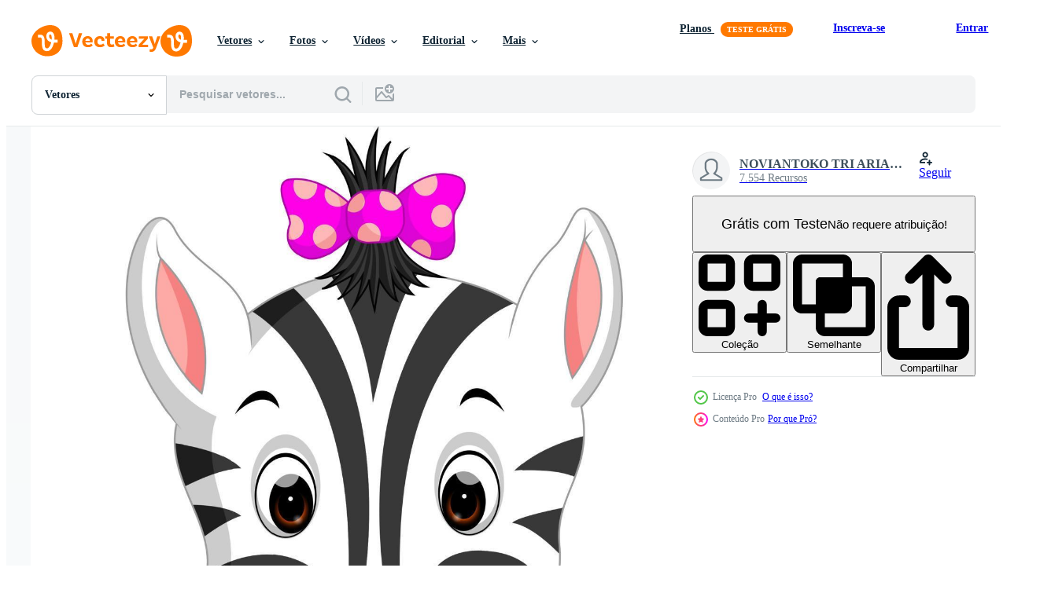

--- FILE ---
content_type: text/html; charset=utf-8
request_url: https://pt.vecteezy.com/resources/7916775/show_related_tags_async_content
body_size: 1658
content:
<turbo-frame id="show-related-tags">
  <h2 class="ez-resource-related__header">Palavras-chave relacionadas</h2>

    <div class="splide ez-carousel tags-carousel is-ready" style="--carousel_height: 48px; --additional_height: 0px;" data-controller="carousel search-tag" data-bullets="false" data-loop="false" data-arrows="true">
    <div class="splide__track ez-carousel__track" data-carousel-target="track">
      <ul class="splide__list ez-carousel__inner-wrap" data-carousel-target="innerWrap">
        <li class="search-tag splide__slide ez-carousel__slide" data-carousel-target="slide"><a class="search-tag__tag-link ez-btn ez-btn--light" title="áfrica" data-action="search-tag#sendClickEvent search-tag#performSearch" data-search-tag-verified="true" data-keyword-location="show" href="/vetor-gratis/%C3%A1frica">áfrica</a></li><li class="search-tag splide__slide ez-carousel__slide" data-carousel-target="slide"><a class="search-tag__tag-link ez-btn ez-btn--light" title="africano" data-action="search-tag#sendClickEvent search-tag#performSearch" data-search-tag-verified="true" data-keyword-location="show" href="/vetor-gratis/africano">africano</a></li><li class="search-tag splide__slide ez-carousel__slide" data-carousel-target="slide"><a class="search-tag__tag-link ez-btn ez-btn--light" title="animal" data-action="search-tag#sendClickEvent search-tag#performSearch" data-search-tag-verified="true" data-keyword-location="show" href="/vetor-gratis/animal">animal</a></li><li class="search-tag splide__slide ez-carousel__slide" data-carousel-target="slide"><a class="search-tag__tag-link ez-btn ez-btn--light" title="arte" data-action="search-tag#sendClickEvent search-tag#performSearch" data-search-tag-verified="true" data-keyword-location="show" href="/vetor-gratis/arte">arte</a></li><li class="search-tag splide__slide ez-carousel__slide" data-carousel-target="slide"><a class="search-tag__tag-link ez-btn ez-btn--light" title="bebê" data-action="search-tag#sendClickEvent search-tag#performSearch" data-search-tag-verified="true" data-keyword-location="show" href="/vetor-gratis/beb%C3%AA">bebê</a></li><li class="search-tag splide__slide ez-carousel__slide" data-carousel-target="slide"><a class="search-tag__tag-link ez-btn ez-btn--light" title="preto" data-action="search-tag#sendClickEvent search-tag#performSearch" data-search-tag-verified="true" data-keyword-location="show" href="/vetor-gratis/preto">preto</a></li><li class="search-tag splide__slide ez-carousel__slide" data-carousel-target="slide"><a class="search-tag__tag-link ez-btn ez-btn--light" title="desenho animado" data-action="search-tag#sendClickEvent search-tag#performSearch" data-search-tag-verified="true" data-keyword-location="show" href="/vetor-gratis/desenho-animado">desenho animado</a></li><li class="search-tag splide__slide ez-carousel__slide" data-carousel-target="slide"><a class="search-tag__tag-link ez-btn ez-btn--light" title="personagem" data-action="search-tag#sendClickEvent search-tag#performSearch" data-search-tag-verified="true" data-keyword-location="show" href="/vetor-gratis/personagem">personagem</a></li><li class="search-tag splide__slide ez-carousel__slide" data-carousel-target="slide"><a class="search-tag__tag-link ez-btn ez-btn--light" title="criança" data-action="search-tag#sendClickEvent search-tag#performSearch" data-search-tag-verified="true" data-keyword-location="show" href="/vetor-gratis/crian%C3%A7a">criança</a></li><li class="search-tag splide__slide ez-carousel__slide" data-carousel-target="slide"><a class="search-tag__tag-link ez-btn ez-btn--light" title="infância" data-action="search-tag#sendClickEvent search-tag#performSearch" data-search-tag-verified="true" data-keyword-location="show" href="/vetor-gratis/inf%C3%A2ncia">infância</a></li><li class="search-tag splide__slide ez-carousel__slide" data-carousel-target="slide"><a class="search-tag__tag-link ez-btn ez-btn--light" title="grampo" data-action="search-tag#sendClickEvent search-tag#performSearch" data-search-tag-verified="true" data-keyword-location="show" href="/vetor-gratis/grampo">grampo</a></li><li class="search-tag splide__slide ez-carousel__slide" data-carousel-target="slide"><a class="search-tag__tag-link ez-btn ez-btn--light" title="cor" data-action="search-tag#sendClickEvent search-tag#performSearch" data-search-tag-verified="true" data-keyword-location="show" href="/vetor-gratis/cor">cor</a></li><li class="search-tag splide__slide ez-carousel__slide" data-carousel-target="slide"><a class="search-tag__tag-link ez-btn ez-btn--light" title="fofa" data-action="search-tag#sendClickEvent search-tag#performSearch" data-search-tag-verified="true" data-keyword-location="show" href="/vetor-gratis/fofa">fofa</a></li><li class="search-tag splide__slide ez-carousel__slide" data-carousel-target="slide"><a class="search-tag__tag-link ez-btn ez-btn--light" title="projeto" data-action="search-tag#sendClickEvent search-tag#performSearch" data-search-tag-verified="true" data-keyword-location="show" href="/vetor-gratis/projeto">projeto</a></li><li class="search-tag splide__slide ez-carousel__slide" data-carousel-target="slide"><a class="search-tag__tag-link ez-btn ez-btn--light" title="desenhado" data-action="search-tag#sendClickEvent search-tag#performSearch" data-search-tag-verified="true" data-keyword-location="show" href="/vetor-gratis/desenhado">desenhado</a></li><li class="search-tag splide__slide ez-carousel__slide" data-carousel-target="slide"><a class="search-tag__tag-link ez-btn ez-btn--light" title="olhos" data-action="search-tag#sendClickEvent search-tag#performSearch" data-search-tag-verified="true" data-keyword-location="show" href="/vetor-gratis/olhos">olhos</a></li><li class="search-tag splide__slide ez-carousel__slide" data-carousel-target="slide"><a class="search-tag__tag-link ez-btn ez-btn--light" title="face" data-action="search-tag#sendClickEvent search-tag#performSearch" data-search-tag-verified="true" data-keyword-location="show" href="/vetor-gratis/face">face</a></li><li class="search-tag splide__slide ez-carousel__slide" data-carousel-target="slide"><a class="search-tag__tag-link ez-btn ez-btn--light" title="diversão" data-action="search-tag#sendClickEvent search-tag#performSearch" data-search-tag-verified="true" data-keyword-location="show" href="/vetor-gratis/divers%C3%A3o">diversão</a></li><li class="search-tag splide__slide ez-carousel__slide" data-carousel-target="slide"><a class="search-tag__tag-link ez-btn ez-btn--light" title="engraçado" data-action="search-tag#sendClickEvent search-tag#performSearch" data-search-tag-verified="true" data-keyword-location="show" href="/vetor-gratis/engra%C3%A7ado">engraçado</a></li><li class="search-tag splide__slide ez-carousel__slide" data-carousel-target="slide"><a class="search-tag__tag-link ez-btn ez-btn--light" title="presente" data-action="search-tag#sendClickEvent search-tag#performSearch" data-search-tag-verified="true" data-keyword-location="show" href="/vetor-gratis/presente">presente</a></li><li class="search-tag splide__slide ez-carousel__slide" data-carousel-target="slide"><a class="search-tag__tag-link ez-btn ez-btn--light" title="feliz" data-action="search-tag#sendClickEvent search-tag#performSearch" data-search-tag-verified="true" data-keyword-location="show" href="/vetor-gratis/feliz">feliz</a></li><li class="search-tag splide__slide ez-carousel__slide" data-carousel-target="slide"><a class="search-tag__tag-link ez-btn ez-btn--light" title="cabeça" data-action="search-tag#sendClickEvent search-tag#performSearch" data-search-tag-verified="true" data-keyword-location="show" href="/vetor-gratis/cabe%C3%A7a">cabeça</a></li><li class="search-tag splide__slide ez-carousel__slide" data-carousel-target="slide"><a class="search-tag__tag-link ez-btn ez-btn--light" title="casco" data-action="search-tag#sendClickEvent search-tag#performSearch" data-search-tag-verified="true" data-keyword-location="show" href="/vetor-gratis/casco">casco</a></li><li class="search-tag splide__slide ez-carousel__slide" data-carousel-target="slide"><a class="search-tag__tag-link ez-btn ez-btn--light" title="ilustração" data-action="search-tag#sendClickEvent search-tag#performSearch" data-search-tag-verified="true" data-keyword-location="show" href="/vetor-gratis/ilustra%C3%A7%C3%A3o">ilustração</a></li><li class="search-tag splide__slide ez-carousel__slide" data-carousel-target="slide"><a class="search-tag__tag-link ez-btn ez-btn--light" title="imagem" data-action="search-tag#sendClickEvent search-tag#performSearch" data-search-tag-verified="true" data-keyword-location="show" href="/vetor-gratis/imagem">imagem</a></li><li class="search-tag splide__slide ez-carousel__slide" data-carousel-target="slide"><a class="search-tag__tag-link ez-btn ez-btn--light" title="isolado" data-action="search-tag#sendClickEvent search-tag#performSearch" data-search-tag-verified="true" data-keyword-location="show" href="/vetor-gratis/isolado">isolado</a></li><li class="search-tag splide__slide ez-carousel__slide" data-carousel-target="slide"><a class="search-tag__tag-link ez-btn ez-btn--light" title="linhas" data-action="search-tag#sendClickEvent search-tag#performSearch" data-search-tag-verified="true" data-keyword-location="show" href="/vetor-gratis/linhas">linhas</a></li><li class="search-tag splide__slide ez-carousel__slide" data-carousel-target="slide"><a class="search-tag__tag-link ez-btn ez-btn--light" title="mamífero" data-action="search-tag#sendClickEvent search-tag#performSearch" data-search-tag-verified="true" data-keyword-location="show" href="/vetor-gratis/mam%C3%ADfero">mamífero</a></li><li class="search-tag splide__slide ez-carousel__slide" data-carousel-target="slide"><a class="search-tag__tag-link ez-btn ez-btn--light" title="mascote" data-action="search-tag#sendClickEvent search-tag#performSearch" data-search-tag-verified="true" data-keyword-location="show" href="/vetor-gratis/mascote">mascote</a></li><li class="search-tag splide__slide ez-carousel__slide" data-carousel-target="slide"><a class="search-tag__tag-link ez-btn ez-btn--light" title="natureza" data-action="search-tag#sendClickEvent search-tag#performSearch" data-search-tag-verified="true" data-keyword-location="show" href="/vetor-gratis/natureza">natureza</a></li>
</ul></div>
    

    <div class="splide__arrows splide__arrows--ltr ez-carousel__arrows"><button class="splide__arrow splide__arrow--prev ez-carousel__arrow ez-carousel__arrow--prev" disabled="disabled" data-carousel-target="arrowPrev" data-test-id="carousel-arrow-prev" data-direction="prev" aria_label="Anterior"><span class="ez-carousel__arrow-wrap"><svg xmlns="http://www.w3.org/2000/svg" viewBox="0 0 5 8" role="img" aria-labelledby="a5b3vvl7kmiizf4irheh14ufd96obqxf" class="arrow-prev"><desc id="a5b3vvl7kmiizf4irheh14ufd96obqxf">Anterior</desc><path fill-rule="evenodd" d="M4.707 7.707a1 1 0 0 0 0-1.414L2.414 4l2.293-2.293A1 1 0 0 0 3.293.293l-3 3a1 1 0 0 0 0 1.414l3 3a1 1 0 0 0 1.414 0Z" clip-rule="evenodd"></path></svg>
</span><span class="ez-carousel__gradient"></span></button><button class="splide__arrow splide__arrow--next ez-carousel__arrow ez-carousel__arrow--next" disabled="disabled" data-carousel-target="arrowNext" data-test-id="carousel-arrow-next" data-direction="next" aria_label="Seguinte"><span class="ez-carousel__arrow-wrap"><svg xmlns="http://www.w3.org/2000/svg" viewBox="0 0 5 8" role="img" aria-labelledby="af3piqvzdxxcg8x42t8gnu0n5bqyfj3o" class="arrow-next"><desc id="af3piqvzdxxcg8x42t8gnu0n5bqyfj3o">Seguinte</desc><path fill-rule="evenodd" d="M.293 7.707a1 1 0 0 1 0-1.414L2.586 4 .293 1.707A1 1 0 0 1 1.707.293l3 3a1 1 0 0 1 0 1.414l-3 3a1 1 0 0 1-1.414 0Z" clip-rule="evenodd"></path></svg>
</span><span class="ez-carousel__gradient"></span></button></div>
</div></turbo-frame>


--- FILE ---
content_type: text/html; charset=utf-8
request_url: https://pt.vecteezy.com/resources/7916775/show_related_grids_async_content
body_size: 16901
content:
<turbo-frame id="show-related-resources">
    <div data-conversions-category="Usuários também visualizaram">
      <h2 class="ez-resource-related__header">
        Usuários também visualizaram
      </h2>

      <ul class="ez-resource-grid ez-resource-grid--main-grid  is-hidden" id="false" data-controller="grid contributor-info" data-grid-track-truncation-value="false" data-max-rows="50" data-row-height="240" data-instant-grid="false" data-truncate-results="false" data-testid="also-viewed-resources" data-labels="editable free" style="--editable: &#39;Editável&#39;;--free: &#39;Grátis&#39;;">

  <li class="ez-resource-grid__item ez-resource-thumb ez-resource-thumb--pro" data-controller="grid-item-decorator" data-position="{{position}}" data-item-id="7098179" data-pro="true" data-grid-target="gridItem" data-w="131" data-h="200" data-grid-item-decorator-free-label-value="Grátis" data-action="mouseenter-&gt;grid-item-decorator#hoverThumb:once" data-grid-item-decorator-item-pro-param="Pro" data-grid-item-decorator-resource-id-param="7098179" data-grid-item-decorator-content-type-param="Content-vector" data-grid-item-decorator-image-src-param="https://static.vecteezy.com/system/resources/previews/007/098/179/non_2x/cartoon-cute-baby-zebra-sitting-vector.jpg" data-grid-item-decorator-pinterest-url-param="https://pt.vecteezy.com/arte-vetorial/7098179-desenho-animado-bebe-zebra-sentado" data-grid-item-decorator-seo-page-description-param="desenho animado bebê zebra sentado" data-grid-item-decorator-user-id-param="5889331" data-grid-item-decorator-user-display-name-param="Surya Ali Zaidan" data-grid-item-decorator-avatar-src-param="https://static.vecteezy.com/system/user/avatar/5889331/medium_Untitled.png" data-grid-item-decorator-uploads-path-param="/membros/tigatelu/uploads">

  <script type="application/ld+json" id="media_schema">
  {"@context":"https://schema.org","@type":"ImageObject","name":"desenho animado bebê zebra sentado","uploadDate":"2022-04-13T02:35:28-05:00","thumbnailUrl":"https://static.vecteezy.com/ti/vetor-gratis/t1/7098179-desenho-animado-bebe-zebra-sentado-vetor.jpg","contentUrl":"https://static.vecteezy.com/ti/vetor-gratis/p1/7098179-desenho-animado-bebe-zebra-sentado-vetor.jpg","sourceOrganization":"Vecteezy","license":"https://support.vecteezy.com/pt_br/novo-licenciamento-do-vecteezy-ByHivesvt","acquireLicensePage":"https://pt.vecteezy.com/arte-vetorial/7098179-desenho-animado-bebe-zebra-sentado","creator":{"@type":"Person","name":"Surya Ali Zaidan"},"copyrightNotice":"Surya Ali Zaidan","creditText":"Vecteezy"}
</script>


<a href="/arte-vetorial/7098179-desenho-animado-bebe-zebra-sentado" class="ez-resource-thumb__link" title="desenho animado bebê zebra sentado" style="--height: 200; --width: 131; " data-action="click-&gt;grid#trackResourceClick mouseenter-&gt;grid#trackResourceHover" data-content-type="vector" data-controller="ez-hover-intent" data-previews-srcs="[&quot;https://static.vecteezy.com/ti/vetor-gratis/p1/7098179-desenho-animado-bebe-zebra-sentado-vetor.jpg&quot;,&quot;https://static.vecteezy.com/ti/vetor-gratis/p2/7098179-desenho-animado-bebe-zebra-sentado-vetor.jpg&quot;]" data-pro="true" data-resource-id="7098179" data-grid-item-decorator-target="link">
    <img src="https://static.vecteezy.com/ti/vetor-gratis/t2/7098179-desenho-animado-bebe-zebra-sentado-vetor.jpg" srcset="https://static.vecteezy.com/ti/vetor-gratis/t1/7098179-desenho-animado-bebe-zebra-sentado-vetor.jpg 2x, https://static.vecteezy.com/ti/vetor-gratis/t2/7098179-desenho-animado-bebe-zebra-sentado-vetor.jpg 1x" class="ez-resource-thumb__img" loading="lazy" decoding="async" width="131" height="200" alt="desenho animado bebê zebra sentado vetor">

</a>

  <div class="ez-resource-thumb__label-wrap"></div>
  

  <div class="ez-resource-thumb__hover-state"></div>
</li><li class="ez-resource-grid__item ez-resource-thumb ez-resource-thumb--pro" data-controller="grid-item-decorator" data-position="{{position}}" data-item-id="7916826" data-pro="true" data-grid-target="gridItem" data-w="173" data-h="200" data-grid-item-decorator-free-label-value="Grátis" data-action="mouseenter-&gt;grid-item-decorator#hoverThumb:once" data-grid-item-decorator-item-pro-param="Pro" data-grid-item-decorator-resource-id-param="7916826" data-grid-item-decorator-content-type-param="Content-vector" data-grid-item-decorator-image-src-param="https://static.vecteezy.com/system/resources/previews/007/916/826/non_2x/cute-zebra-cartoon-vector.jpg" data-grid-item-decorator-pinterest-url-param="https://pt.vecteezy.com/arte-vetorial/7916826-bonito-zebra-desenho" data-grid-item-decorator-seo-page-description-param="desenho de zebra fofo" data-grid-item-decorator-user-id-param="7137392" data-grid-item-decorator-user-display-name-param="NOVIANTOKO TRI ARIANTO" data-grid-item-decorator-uploads-path-param="/membros/hermandesign2015865995/uploads">

  <script type="application/ld+json" id="media_schema">
  {"@context":"https://schema.org","@type":"ImageObject","name":"desenho de zebra fofo","uploadDate":"2022-05-30T12:33:54-05:00","thumbnailUrl":"https://static.vecteezy.com/ti/vetor-gratis/t1/7916826-bonito-zebra-desenho-vetor.jpg","contentUrl":"https://static.vecteezy.com/ti/vetor-gratis/p1/7916826-bonito-zebra-desenho-vetor.jpg","sourceOrganization":"Vecteezy","license":"https://support.vecteezy.com/pt_br/novo-licenciamento-do-vecteezy-ByHivesvt","acquireLicensePage":"https://pt.vecteezy.com/arte-vetorial/7916826-bonito-zebra-desenho","creator":{"@type":"Person","name":"NOVIANTOKO TRI ARIANTO"},"copyrightNotice":"NOVIANTOKO TRI ARIANTO","creditText":"Vecteezy"}
</script>


<a href="/arte-vetorial/7916826-bonito-zebra-desenho" class="ez-resource-thumb__link" title="desenho de zebra fofo" style="--height: 200; --width: 173; " data-action="click-&gt;grid#trackResourceClick mouseenter-&gt;grid#trackResourceHover" data-content-type="vector" data-controller="ez-hover-intent" data-previews-srcs="[&quot;https://static.vecteezy.com/ti/vetor-gratis/p1/7916826-bonito-zebra-desenho-vetor.jpg&quot;,&quot;https://static.vecteezy.com/ti/vetor-gratis/p2/7916826-bonito-zebra-desenho-vetor.jpg&quot;]" data-pro="true" data-resource-id="7916826" data-grid-item-decorator-target="link">
    <img src="https://static.vecteezy.com/ti/vetor-gratis/t2/7916826-bonito-zebra-desenho-vetor.jpg" srcset="https://static.vecteezy.com/ti/vetor-gratis/t1/7916826-bonito-zebra-desenho-vetor.jpg 2x, https://static.vecteezy.com/ti/vetor-gratis/t2/7916826-bonito-zebra-desenho-vetor.jpg 1x" class="ez-resource-thumb__img" loading="lazy" decoding="async" width="173" height="200" alt="desenho de zebra fofo vetor">

</a>

  <div class="ez-resource-thumb__label-wrap"></div>
  

  <div class="ez-resource-thumb__hover-state"></div>
</li><li class="ez-resource-grid__item ez-resource-thumb ez-resource-thumb--pro" data-controller="grid-item-decorator" data-position="{{position}}" data-item-id="7916180" data-pro="true" data-grid-target="gridItem" data-w="194" data-h="200" data-grid-item-decorator-free-label-value="Grátis" data-action="mouseenter-&gt;grid-item-decorator#hoverThumb:once" data-grid-item-decorator-item-pro-param="Pro" data-grid-item-decorator-resource-id-param="7916180" data-grid-item-decorator-content-type-param="Content-vector" data-grid-item-decorator-image-src-param="https://static.vecteezy.com/system/resources/previews/007/916/180/non_2x/illustration-of-cute-zebra-cartoon-vector.jpg" data-grid-item-decorator-pinterest-url-param="https://pt.vecteezy.com/arte-vetorial/7916180-ilustracao-de-desenho-de-zebra-fofa" data-grid-item-decorator-seo-page-description-param="ilustração de desenho de zebra fofo" data-grid-item-decorator-user-id-param="7137392" data-grid-item-decorator-user-display-name-param="NOVIANTOKO TRI ARIANTO" data-grid-item-decorator-uploads-path-param="/membros/hermandesign2015865995/uploads">

  <script type="application/ld+json" id="media_schema">
  {"@context":"https://schema.org","@type":"ImageObject","name":"ilustração de desenho de zebra fofo","uploadDate":"2022-05-30T12:19:20-05:00","thumbnailUrl":"https://static.vecteezy.com/ti/vetor-gratis/t1/7916180-ilustracao-de-desenho-de-zebra-fofa-vetor.jpg","contentUrl":"https://static.vecteezy.com/ti/vetor-gratis/p1/7916180-ilustracao-de-desenho-de-zebra-fofa-vetor.jpg","sourceOrganization":"Vecteezy","license":"https://support.vecteezy.com/pt_br/novo-licenciamento-do-vecteezy-ByHivesvt","acquireLicensePage":"https://pt.vecteezy.com/arte-vetorial/7916180-ilustracao-de-desenho-de-zebra-fofa","creator":{"@type":"Person","name":"NOVIANTOKO TRI ARIANTO"},"copyrightNotice":"NOVIANTOKO TRI ARIANTO","creditText":"Vecteezy"}
</script>


<a href="/arte-vetorial/7916180-ilustracao-de-desenho-de-zebra-fofa" class="ez-resource-thumb__link" title="ilustração de desenho de zebra fofo" style="--height: 200; --width: 194; " data-action="click-&gt;grid#trackResourceClick mouseenter-&gt;grid#trackResourceHover" data-content-type="vector" data-controller="ez-hover-intent" data-previews-srcs="[&quot;https://static.vecteezy.com/ti/vetor-gratis/p1/7916180-ilustracao-de-desenho-de-zebra-fofa-vetor.jpg&quot;,&quot;https://static.vecteezy.com/ti/vetor-gratis/p2/7916180-ilustracao-de-desenho-de-zebra-fofa-vetor.jpg&quot;]" data-pro="true" data-resource-id="7916180" data-grid-item-decorator-target="link">
    <img src="https://static.vecteezy.com/ti/vetor-gratis/t2/7916180-ilustracao-de-desenho-de-zebra-fofa-vetor.jpg" srcset="https://static.vecteezy.com/ti/vetor-gratis/t1/7916180-ilustracao-de-desenho-de-zebra-fofa-vetor.jpg 2x, https://static.vecteezy.com/ti/vetor-gratis/t2/7916180-ilustracao-de-desenho-de-zebra-fofa-vetor.jpg 1x" class="ez-resource-thumb__img" loading="lazy" decoding="async" width="194" height="200" alt="ilustração de desenho de zebra fofo vetor">

</a>

  <div class="ez-resource-thumb__label-wrap"></div>
  

  <div class="ez-resource-thumb__hover-state"></div>
</li><li class="ez-resource-grid__item ez-resource-thumb ez-resource-thumb--pro" data-controller="grid-item-decorator" data-position="{{position}}" data-item-id="7916415" data-pro="true" data-grid-target="gridItem" data-w="161" data-h="200" data-grid-item-decorator-free-label-value="Grátis" data-action="mouseenter-&gt;grid-item-decorator#hoverThumb:once" data-grid-item-decorator-item-pro-param="Pro" data-grid-item-decorator-resource-id-param="7916415" data-grid-item-decorator-content-type-param="Content-vector" data-grid-item-decorator-image-src-param="https://static.vecteezy.com/system/resources/previews/007/916/415/non_2x/illustration-of-cute-zebra-cartoon-vector.jpg" data-grid-item-decorator-pinterest-url-param="https://pt.vecteezy.com/arte-vetorial/7916415-ilustracao-de-desenho-de-zebra-fofa" data-grid-item-decorator-seo-page-description-param="ilustração de desenho de zebra fofo" data-grid-item-decorator-user-id-param="7137392" data-grid-item-decorator-user-display-name-param="NOVIANTOKO TRI ARIANTO" data-grid-item-decorator-uploads-path-param="/membros/hermandesign2015865995/uploads">

  <script type="application/ld+json" id="media_schema">
  {"@context":"https://schema.org","@type":"ImageObject","name":"ilustração de desenho de zebra fofo","uploadDate":"2022-05-30T12:24:34-05:00","thumbnailUrl":"https://static.vecteezy.com/ti/vetor-gratis/t1/7916415-ilustracao-de-desenho-de-zebra-fofa-vetor.jpg","contentUrl":"https://static.vecteezy.com/ti/vetor-gratis/p1/7916415-ilustracao-de-desenho-de-zebra-fofa-vetor.jpg","sourceOrganization":"Vecteezy","license":"https://support.vecteezy.com/pt_br/novo-licenciamento-do-vecteezy-ByHivesvt","acquireLicensePage":"https://pt.vecteezy.com/arte-vetorial/7916415-ilustracao-de-desenho-de-zebra-fofa","creator":{"@type":"Person","name":"NOVIANTOKO TRI ARIANTO"},"copyrightNotice":"NOVIANTOKO TRI ARIANTO","creditText":"Vecteezy"}
</script>


<a href="/arte-vetorial/7916415-ilustracao-de-desenho-de-zebra-fofa" class="ez-resource-thumb__link" title="ilustração de desenho de zebra fofo" style="--height: 200; --width: 161; " data-action="click-&gt;grid#trackResourceClick mouseenter-&gt;grid#trackResourceHover" data-content-type="vector" data-controller="ez-hover-intent" data-previews-srcs="[&quot;https://static.vecteezy.com/ti/vetor-gratis/p1/7916415-ilustracao-de-desenho-de-zebra-fofa-vetor.jpg&quot;,&quot;https://static.vecteezy.com/ti/vetor-gratis/p2/7916415-ilustracao-de-desenho-de-zebra-fofa-vetor.jpg&quot;]" data-pro="true" data-resource-id="7916415" data-grid-item-decorator-target="link">
    <img src="https://static.vecteezy.com/ti/vetor-gratis/t2/7916415-ilustracao-de-desenho-de-zebra-fofa-vetor.jpg" srcset="https://static.vecteezy.com/ti/vetor-gratis/t1/7916415-ilustracao-de-desenho-de-zebra-fofa-vetor.jpg 2x, https://static.vecteezy.com/ti/vetor-gratis/t2/7916415-ilustracao-de-desenho-de-zebra-fofa-vetor.jpg 1x" class="ez-resource-thumb__img" loading="lazy" decoding="async" width="161" height="200" alt="ilustração de desenho de zebra fofo vetor">

</a>

  <div class="ez-resource-thumb__label-wrap"></div>
  

  <div class="ez-resource-thumb__hover-state"></div>
</li><li class="ez-resource-grid__item ez-resource-thumb ez-resource-thumb--pro" data-controller="grid-item-decorator" data-position="{{position}}" data-item-id="7916860" data-pro="true" data-grid-target="gridItem" data-w="168" data-h="200" data-grid-item-decorator-free-label-value="Grátis" data-action="mouseenter-&gt;grid-item-decorator#hoverThumb:once" data-grid-item-decorator-item-pro-param="Pro" data-grid-item-decorator-resource-id-param="7916860" data-grid-item-decorator-content-type-param="Content-vector" data-grid-item-decorator-image-src-param="https://static.vecteezy.com/system/resources/previews/007/916/860/non_2x/illustration-of-cute-zebra-cartoon-vector.jpg" data-grid-item-decorator-pinterest-url-param="https://pt.vecteezy.com/arte-vetorial/7916860-ilustracao-de-desenho-de-zebra-fofa" data-grid-item-decorator-seo-page-description-param="ilustração de desenho de zebra fofo" data-grid-item-decorator-user-id-param="7137392" data-grid-item-decorator-user-display-name-param="NOVIANTOKO TRI ARIANTO" data-grid-item-decorator-uploads-path-param="/membros/hermandesign2015865995/uploads">

  <script type="application/ld+json" id="media_schema">
  {"@context":"https://schema.org","@type":"ImageObject","name":"ilustração de desenho de zebra fofo","uploadDate":"2022-05-30T12:34:37-05:00","thumbnailUrl":"https://static.vecteezy.com/ti/vetor-gratis/t1/7916860-ilustracao-de-desenho-de-zebra-fofa-vetor.jpg","contentUrl":"https://static.vecteezy.com/ti/vetor-gratis/p1/7916860-ilustracao-de-desenho-de-zebra-fofa-vetor.jpg","sourceOrganization":"Vecteezy","license":"https://support.vecteezy.com/pt_br/novo-licenciamento-do-vecteezy-ByHivesvt","acquireLicensePage":"https://pt.vecteezy.com/arte-vetorial/7916860-ilustracao-de-desenho-de-zebra-fofa","creator":{"@type":"Person","name":"NOVIANTOKO TRI ARIANTO"},"copyrightNotice":"NOVIANTOKO TRI ARIANTO","creditText":"Vecteezy"}
</script>


<a href="/arte-vetorial/7916860-ilustracao-de-desenho-de-zebra-fofa" class="ez-resource-thumb__link" title="ilustração de desenho de zebra fofo" style="--height: 200; --width: 168; " data-action="click-&gt;grid#trackResourceClick mouseenter-&gt;grid#trackResourceHover" data-content-type="vector" data-controller="ez-hover-intent" data-previews-srcs="[&quot;https://static.vecteezy.com/ti/vetor-gratis/p1/7916860-ilustracao-de-desenho-de-zebra-fofa-vetor.jpg&quot;,&quot;https://static.vecteezy.com/ti/vetor-gratis/p2/7916860-ilustracao-de-desenho-de-zebra-fofa-vetor.jpg&quot;]" data-pro="true" data-resource-id="7916860" data-grid-item-decorator-target="link">
    <img src="https://static.vecteezy.com/ti/vetor-gratis/t2/7916860-ilustracao-de-desenho-de-zebra-fofa-vetor.jpg" srcset="https://static.vecteezy.com/ti/vetor-gratis/t1/7916860-ilustracao-de-desenho-de-zebra-fofa-vetor.jpg 2x, https://static.vecteezy.com/ti/vetor-gratis/t2/7916860-ilustracao-de-desenho-de-zebra-fofa-vetor.jpg 1x" class="ez-resource-thumb__img" loading="lazy" decoding="async" width="168" height="200" alt="ilustração de desenho de zebra fofo vetor">

</a>

  <div class="ez-resource-thumb__label-wrap"></div>
  

  <div class="ez-resource-thumb__hover-state"></div>
</li><li class="ez-resource-grid__item ez-resource-thumb ez-resource-thumb--pro" data-controller="grid-item-decorator" data-position="{{position}}" data-item-id="7579008" data-pro="true" data-grid-target="gridItem" data-w="157" data-h="200" data-grid-item-decorator-free-label-value="Grátis" data-action="mouseenter-&gt;grid-item-decorator#hoverThumb:once" data-grid-item-decorator-item-pro-param="Pro" data-grid-item-decorator-resource-id-param="7579008" data-grid-item-decorator-content-type-param="Content-vector" data-grid-item-decorator-image-src-param="https://static.vecteezy.com/system/resources/previews/007/579/008/non_2x/cute-zebra-cartoon-vector.jpg" data-grid-item-decorator-pinterest-url-param="https://pt.vecteezy.com/arte-vetorial/7579008-bonito-zebra-desenho" data-grid-item-decorator-seo-page-description-param="desenho de zebra fofo" data-grid-item-decorator-user-id-param="7137392" data-grid-item-decorator-user-display-name-param="NOVIANTOKO TRI ARIANTO" data-grid-item-decorator-uploads-path-param="/membros/hermandesign2015865995/uploads">

  <script type="application/ld+json" id="media_schema">
  {"@context":"https://schema.org","@type":"ImageObject","name":"desenho de zebra fofo","uploadDate":"2022-05-10T21:33:21-05:00","thumbnailUrl":"https://static.vecteezy.com/ti/vetor-gratis/t1/7579008-bonito-zebra-desenho-vetor.jpg","contentUrl":"https://static.vecteezy.com/ti/vetor-gratis/p1/7579008-bonito-zebra-desenho-vetor.jpg","sourceOrganization":"Vecteezy","license":"https://support.vecteezy.com/pt_br/novo-licenciamento-do-vecteezy-ByHivesvt","acquireLicensePage":"https://pt.vecteezy.com/arte-vetorial/7579008-bonito-zebra-desenho","creator":{"@type":"Person","name":"NOVIANTOKO TRI ARIANTO"},"copyrightNotice":"NOVIANTOKO TRI ARIANTO","creditText":"Vecteezy"}
</script>


<a href="/arte-vetorial/7579008-bonito-zebra-desenho" class="ez-resource-thumb__link" title="desenho de zebra fofo" style="--height: 200; --width: 157; " data-action="click-&gt;grid#trackResourceClick mouseenter-&gt;grid#trackResourceHover" data-content-type="vector" data-controller="ez-hover-intent" data-previews-srcs="[&quot;https://static.vecteezy.com/ti/vetor-gratis/p1/7579008-bonito-zebra-desenho-vetor.jpg&quot;,&quot;https://static.vecteezy.com/ti/vetor-gratis/p2/7579008-bonito-zebra-desenho-vetor.jpg&quot;]" data-pro="true" data-resource-id="7579008" data-grid-item-decorator-target="link">
    <img src="https://static.vecteezy.com/ti/vetor-gratis/t2/7579008-bonito-zebra-desenho-vetor.jpg" srcset="https://static.vecteezy.com/ti/vetor-gratis/t1/7579008-bonito-zebra-desenho-vetor.jpg 2x, https://static.vecteezy.com/ti/vetor-gratis/t2/7579008-bonito-zebra-desenho-vetor.jpg 1x" class="ez-resource-thumb__img" loading="lazy" decoding="async" width="157" height="200" alt="desenho de zebra fofo vetor">

</a>

  <div class="ez-resource-thumb__label-wrap"></div>
  

  <div class="ez-resource-thumb__hover-state"></div>
</li><li class="ez-resource-grid__item ez-resource-thumb ez-resource-thumb--pro" data-controller="grid-item-decorator" data-position="{{position}}" data-item-id="8564304" data-pro="true" data-grid-target="gridItem" data-w="200" data-h="200" data-grid-item-decorator-free-label-value="Grátis" data-action="mouseenter-&gt;grid-item-decorator#hoverThumb:once" data-grid-item-decorator-item-pro-param="Pro" data-grid-item-decorator-resource-id-param="8564304" data-grid-item-decorator-content-type-param="Content-vector" data-grid-item-decorator-image-src-param="https://static.vecteezy.com/system/resources/previews/008/564/304/non_2x/cartoon-zebra-isolated-on-white-background-zebra-mascot-cartoon-character-animal-icon-concept-white-isolated-flat-cartoon-style-suitable-for-web-landing-page-banner-flyer-sticker-card-vector.jpg" data-grid-item-decorator-pinterest-url-param="https://pt.vecteezy.com/arte-vetorial/8564304-desenho-zebra-isolado-em-fundo-branco-zebra-mascote-cartoon-animal-icone-conceito-branco-isolado-plano-estilo-de-cartoon-adequado-para-web-landing-page-banner-flyer-cartao-adesivo" data-grid-item-decorator-seo-page-description-param="zebra dos desenhos animados isolada no fundo branco, personagem de desenho animado da mascote zebra. conceito de ícone animal branco isolado. estilo de desenho animado plano adequado para página de destino da web, banner, panfleto, adesivo, cartão" data-grid-item-decorator-user-id-param="5833788" data-grid-item-decorator-user-display-name-param="Walank studio" data-grid-item-decorator-avatar-src-param="https://static.vecteezy.com/system/user/avatar/5833788/medium_WhatsApp_Image_2021-12-02_at_19.17.09.jpeg" data-grid-item-decorator-uploads-path-param="/membros/walankstudio/uploads">

  <script type="application/ld+json" id="media_schema">
  {"@context":"https://schema.org","@type":"ImageObject","name":"zebra dos desenhos animados isolada no fundo branco, personagem de desenho animado da mascote zebra. conceito de ícone animal branco isolado. estilo de desenho animado plano adequado para página de destino da web, banner, panfleto, adesivo, cartão","uploadDate":"2022-06-26T19:52:19-05:00","thumbnailUrl":"https://static.vecteezy.com/ti/vetor-gratis/t1/8564304-desenho-zebra-isolado-em-fundo-branco-zebra-mascote-cartoon-animal-icone-conceito-branco-isolado-plano-estilo-de-cartoon-adequado-para-web-landing-page-banner-flyer-cartao-adesivo-vetor.jpg","contentUrl":"https://static.vecteezy.com/ti/vetor-gratis/p1/8564304-desenho-zebra-isolado-em-fundo-branco-zebra-mascote-cartoon-animal-icone-conceito-branco-isolado-plano-estilo-de-cartoon-adequado-para-web-landing-page-banner-flyer-cartao-adesivo-vetor.jpg","sourceOrganization":"Vecteezy","license":"https://support.vecteezy.com/pt_br/novo-licenciamento-do-vecteezy-ByHivesvt","acquireLicensePage":"https://pt.vecteezy.com/arte-vetorial/8564304-desenho-zebra-isolado-em-fundo-branco-zebra-mascote-cartoon-animal-icone-conceito-branco-isolado-plano-estilo-de-cartoon-adequado-para-web-landing-page-banner-flyer-cartao-adesivo","creator":{"@type":"Person","name":"Walank studio"},"copyrightNotice":"Walank studio","creditText":"Vecteezy"}
</script>


<a href="/arte-vetorial/8564304-desenho-zebra-isolado-em-fundo-branco-zebra-mascote-cartoon-animal-icone-conceito-branco-isolado-plano-estilo-de-cartoon-adequado-para-web-landing-page-banner-flyer-cartao-adesivo" class="ez-resource-thumb__link" title="zebra dos desenhos animados isolada no fundo branco, personagem de desenho animado da mascote zebra. conceito de ícone animal branco isolado. estilo de desenho animado plano adequado para página de destino da web, banner, panfleto, adesivo, cartão" style="--height: 200; --width: 200; " data-action="click-&gt;grid#trackResourceClick mouseenter-&gt;grid#trackResourceHover" data-content-type="vector" data-controller="ez-hover-intent" data-previews-srcs="[&quot;https://static.vecteezy.com/ti/vetor-gratis/p1/8564304-desenho-zebra-isolado-em-fundo-branco-zebra-mascote-cartoon-animal-icone-conceito-branco-isolado-plano-estilo-de-cartoon-adequado-para-web-landing-page-banner-flyer-cartao-adesivo-vetor.jpg&quot;,&quot;https://static.vecteezy.com/ti/vetor-gratis/p2/8564304-desenho-zebra-isolado-em-fundo-branco-zebra-mascote-cartoon-animal-icone-conceito-branco-isolado-plano-estilo-de-cartoon-adequado-para-web-landing-page-banner-flyer-cartao-adesivo-vetor.jpg&quot;]" data-pro="true" data-resource-id="8564304" data-grid-item-decorator-target="link">
    <img src="https://static.vecteezy.com/ti/vetor-gratis/t2/8564304-desenho-zebra-isolado-em-fundo-branco-zebra-mascote-cartoon-animal-icone-conceito-branco-isolado-plano-estilo-de-cartoon-adequado-para-web-landing-page-banner-flyer-cartao-adesivo-vetor.jpg" srcset="https://static.vecteezy.com/ti/vetor-gratis/t1/8564304-desenho-zebra-isolado-em-fundo-branco-zebra-mascote-cartoon-animal-icone-conceito-branco-isolado-plano-estilo-de-cartoon-adequado-para-web-landing-page-banner-flyer-cartao-adesivo-vetor.jpg 2x, https://static.vecteezy.com/ti/vetor-gratis/t2/8564304-desenho-zebra-isolado-em-fundo-branco-zebra-mascote-cartoon-animal-icone-conceito-branco-isolado-plano-estilo-de-cartoon-adequado-para-web-landing-page-banner-flyer-cartao-adesivo-vetor.jpg 1x" class="ez-resource-thumb__img" loading="lazy" decoding="async" width="200" height="200" alt="zebra dos desenhos animados isolada no fundo branco, personagem de desenho animado da mascote zebra. conceito de ícone animal branco isolado. estilo de desenho animado plano adequado para página de destino da web, banner, panfleto, adesivo, cartão vetor">

</a>

  <div class="ez-resource-thumb__label-wrap"></div>
  

  <div class="ez-resource-thumb__hover-state"></div>
</li><li class="ez-resource-grid__item ez-resource-thumb" data-controller="grid-item-decorator" data-position="{{position}}" data-item-id="5112822" data-pro="false" data-grid-target="gridItem" data-w="161" data-h="200" data-grid-item-decorator-free-label-value="Grátis" data-action="mouseenter-&gt;grid-item-decorator#hoverThumb:once" data-grid-item-decorator-item-pro-param="Free" data-grid-item-decorator-resource-id-param="5112822" data-grid-item-decorator-content-type-param="Content-vector" data-grid-item-decorator-image-src-param="https://static.vecteezy.com/system/resources/previews/005/112/822/non_2x/cute-baby-zebra-cartoon-sitting-free-vector.jpg" data-grid-item-decorator-pinterest-url-param="https://pt.vecteezy.com/arte-vetorial/5112822-fofo-bebe-zebra-desenho-sentado" data-grid-item-decorator-seo-page-description-param="desenho de zebra bebê fofo sentado" data-grid-item-decorator-user-id-param="5904310" data-grid-item-decorator-user-display-name-param="Muhamad chairil anwar" data-grid-item-decorator-avatar-src-param="https://static.vecteezy.com/system/user/avatar/5904310/medium_mimosa_logo-01.jpg" data-grid-item-decorator-uploads-path-param="/membros/mimosastudio/uploads">

  <script type="application/ld+json" id="media_schema">
  {"@context":"https://schema.org","@type":"ImageObject","name":"desenho de zebra bebê fofo sentado","uploadDate":"2022-01-09T06:16:46-06:00","thumbnailUrl":"https://static.vecteezy.com/ti/vetor-gratis/t1/5112822-fofo-bebe-zebra-desenho-sentado-gratis-vetor.jpg","contentUrl":"https://static.vecteezy.com/ti/vetor-gratis/p1/5112822-fofo-bebe-zebra-desenho-sentado-gratis-vetor.jpg","sourceOrganization":"Vecteezy","license":"https://support.vecteezy.com/pt_br/novo-licenciamento-do-vecteezy-ByHivesvt","acquireLicensePage":"https://pt.vecteezy.com/arte-vetorial/5112822-fofo-bebe-zebra-desenho-sentado","creator":{"@type":"Person","name":"Muhamad chairil anwar"},"copyrightNotice":"Muhamad chairil anwar","creditText":"Vecteezy"}
</script>


<a href="/arte-vetorial/5112822-fofo-bebe-zebra-desenho-sentado" class="ez-resource-thumb__link" title="desenho de zebra bebê fofo sentado" style="--height: 200; --width: 161; " data-action="click-&gt;grid#trackResourceClick mouseenter-&gt;grid#trackResourceHover" data-content-type="vector" data-controller="ez-hover-intent" data-previews-srcs="[&quot;https://static.vecteezy.com/ti/vetor-gratis/p1/5112822-fofo-bebe-zebra-desenho-sentado-gratis-vetor.jpg&quot;,&quot;https://static.vecteezy.com/ti/vetor-gratis/p2/5112822-fofo-bebe-zebra-desenho-sentado-gratis-vetor.jpg&quot;]" data-pro="false" data-resource-id="5112822" data-grid-item-decorator-target="link">
    <img src="https://static.vecteezy.com/ti/vetor-gratis/t2/5112822-fofo-bebe-zebra-desenho-sentado-gratis-vetor.jpg" srcset="https://static.vecteezy.com/ti/vetor-gratis/t1/5112822-fofo-bebe-zebra-desenho-sentado-gratis-vetor.jpg 2x, https://static.vecteezy.com/ti/vetor-gratis/t2/5112822-fofo-bebe-zebra-desenho-sentado-gratis-vetor.jpg 1x" class="ez-resource-thumb__img" loading="lazy" decoding="async" width="161" height="200" alt="desenho de zebra bebê fofo sentado vetor">

</a>

  <div class="ez-resource-thumb__label-wrap"></div>
  

  <div class="ez-resource-thumb__hover-state"></div>
</li><li class="ez-resource-grid__item ez-resource-thumb ez-resource-thumb--pro" data-controller="grid-item-decorator" data-position="{{position}}" data-item-id="5220993" data-pro="true" data-grid-target="gridItem" data-w="126" data-h="200" data-grid-item-decorator-free-label-value="Grátis" data-action="mouseenter-&gt;grid-item-decorator#hoverThumb:once" data-grid-item-decorator-item-pro-param="Pro" data-grid-item-decorator-resource-id-param="5220993" data-grid-item-decorator-content-type-param="Content-vector" data-grid-item-decorator-image-src-param="https://static.vecteezy.com/system/resources/previews/005/220/993/non_2x/a-baby-zebra-cartoon-vector.jpg" data-grid-item-decorator-pinterest-url-param="https://pt.vecteezy.com/arte-vetorial/5220993-a-bebe-zebra-desenhos-animados" data-grid-item-decorator-seo-page-description-param="um desenho de zebra bebê" data-grid-item-decorator-user-id-param="6020232" data-grid-item-decorator-user-display-name-param="Dua Loro" data-grid-item-decorator-avatar-src-param="https://static.vecteezy.com/system/user/avatar/6020232/medium_NEW.jpg" data-grid-item-decorator-uploads-path-param="/membros/dualororua/uploads">

  <script type="application/ld+json" id="media_schema">
  {"@context":"https://schema.org","@type":"ImageObject","name":"um desenho de zebra bebê","uploadDate":"2022-01-16T21:22:57-06:00","thumbnailUrl":"https://static.vecteezy.com/ti/vetor-gratis/t1/5220993-a-bebe-zebra-desenhos-animados-vetor.jpg","contentUrl":"https://static.vecteezy.com/ti/vetor-gratis/p1/5220993-a-bebe-zebra-desenhos-animados-vetor.jpg","sourceOrganization":"Vecteezy","license":"https://support.vecteezy.com/pt_br/novo-licenciamento-do-vecteezy-ByHivesvt","acquireLicensePage":"https://pt.vecteezy.com/arte-vetorial/5220993-a-bebe-zebra-desenhos-animados","creator":{"@type":"Person","name":"Dua Loro"},"copyrightNotice":"Dua Loro","creditText":"Vecteezy"}
</script>


<a href="/arte-vetorial/5220993-a-bebe-zebra-desenhos-animados" class="ez-resource-thumb__link" title="um desenho de zebra bebê" style="--height: 200; --width: 126; " data-action="click-&gt;grid#trackResourceClick mouseenter-&gt;grid#trackResourceHover" data-content-type="vector" data-controller="ez-hover-intent" data-previews-srcs="[&quot;https://static.vecteezy.com/ti/vetor-gratis/p1/5220993-a-bebe-zebra-desenhos-animados-vetor.jpg&quot;,&quot;https://static.vecteezy.com/ti/vetor-gratis/p2/5220993-a-bebe-zebra-desenhos-animados-vetor.jpg&quot;]" data-pro="true" data-resource-id="5220993" data-grid-item-decorator-target="link">
    <img src="https://static.vecteezy.com/ti/vetor-gratis/t2/5220993-a-bebe-zebra-desenhos-animados-vetor.jpg" srcset="https://static.vecteezy.com/ti/vetor-gratis/t1/5220993-a-bebe-zebra-desenhos-animados-vetor.jpg 2x, https://static.vecteezy.com/ti/vetor-gratis/t2/5220993-a-bebe-zebra-desenhos-animados-vetor.jpg 1x" class="ez-resource-thumb__img" loading="lazy" decoding="async" width="126" height="200" alt="um desenho de zebra bebê vetor">

</a>

  <div class="ez-resource-thumb__label-wrap"></div>
  

  <div class="ez-resource-thumb__hover-state"></div>
</li><li class="ez-resource-grid__item ez-resource-thumb ez-resource-thumb--pro" data-controller="grid-item-decorator" data-position="{{position}}" data-item-id="7916858" data-pro="true" data-grid-target="gridItem" data-w="140" data-h="200" data-grid-item-decorator-free-label-value="Grátis" data-action="mouseenter-&gt;grid-item-decorator#hoverThumb:once" data-grid-item-decorator-item-pro-param="Pro" data-grid-item-decorator-resource-id-param="7916858" data-grid-item-decorator-content-type-param="Content-vector" data-grid-item-decorator-image-src-param="https://static.vecteezy.com/system/resources/previews/007/916/858/non_2x/cute-zebra-cartoon-of-illustration-vector.jpg" data-grid-item-decorator-pinterest-url-param="https://pt.vecteezy.com/arte-vetorial/7916858-bonito-zebra-desenho-de-ilustracao" data-grid-item-decorator-seo-page-description-param="desenho de zebra fofo de ilustração" data-grid-item-decorator-user-id-param="7137392" data-grid-item-decorator-user-display-name-param="NOVIANTOKO TRI ARIANTO" data-grid-item-decorator-uploads-path-param="/membros/hermandesign2015865995/uploads">

  <script type="application/ld+json" id="media_schema">
  {"@context":"https://schema.org","@type":"ImageObject","name":"desenho de zebra fofo de ilustração","uploadDate":"2022-05-30T12:34:35-05:00","thumbnailUrl":"https://static.vecteezy.com/ti/vetor-gratis/t1/7916858-bonito-zebra-desenho-de-ilustracao-vetor.jpg","contentUrl":"https://static.vecteezy.com/ti/vetor-gratis/p1/7916858-bonito-zebra-desenho-de-ilustracao-vetor.jpg","sourceOrganization":"Vecteezy","license":"https://support.vecteezy.com/pt_br/novo-licenciamento-do-vecteezy-ByHivesvt","acquireLicensePage":"https://pt.vecteezy.com/arte-vetorial/7916858-bonito-zebra-desenho-de-ilustracao","creator":{"@type":"Person","name":"NOVIANTOKO TRI ARIANTO"},"copyrightNotice":"NOVIANTOKO TRI ARIANTO","creditText":"Vecteezy"}
</script>


<a href="/arte-vetorial/7916858-bonito-zebra-desenho-de-ilustracao" class="ez-resource-thumb__link" title="desenho de zebra fofo de ilustração" style="--height: 200; --width: 140; " data-action="click-&gt;grid#trackResourceClick mouseenter-&gt;grid#trackResourceHover" data-content-type="vector" data-controller="ez-hover-intent" data-previews-srcs="[&quot;https://static.vecteezy.com/ti/vetor-gratis/p1/7916858-bonito-zebra-desenho-de-ilustracao-vetor.jpg&quot;,&quot;https://static.vecteezy.com/ti/vetor-gratis/p2/7916858-bonito-zebra-desenho-de-ilustracao-vetor.jpg&quot;]" data-pro="true" data-resource-id="7916858" data-grid-item-decorator-target="link">
    <img src="https://static.vecteezy.com/ti/vetor-gratis/t2/7916858-bonito-zebra-desenho-de-ilustracao-vetor.jpg" srcset="https://static.vecteezy.com/ti/vetor-gratis/t1/7916858-bonito-zebra-desenho-de-ilustracao-vetor.jpg 2x, https://static.vecteezy.com/ti/vetor-gratis/t2/7916858-bonito-zebra-desenho-de-ilustracao-vetor.jpg 1x" class="ez-resource-thumb__img" loading="lazy" decoding="async" width="140" height="200" alt="desenho de zebra fofo de ilustração vetor">

</a>

  <div class="ez-resource-thumb__label-wrap"></div>
  

  <div class="ez-resource-thumb__hover-state"></div>
</li><li class="ez-resource-grid__item ez-resource-thumb ez-resource-thumb--pro" data-controller="grid-item-decorator" data-position="{{position}}" data-item-id="7916627" data-pro="true" data-grid-target="gridItem" data-w="131" data-h="200" data-grid-item-decorator-free-label-value="Grátis" data-action="mouseenter-&gt;grid-item-decorator#hoverThumb:once" data-grid-item-decorator-item-pro-param="Pro" data-grid-item-decorator-resource-id-param="7916627" data-grid-item-decorator-content-type-param="Content-vector" data-grid-item-decorator-image-src-param="https://static.vecteezy.com/system/resources/previews/007/916/627/non_2x/cute-zebra-cartoon-vector.jpg" data-grid-item-decorator-pinterest-url-param="https://pt.vecteezy.com/arte-vetorial/7916627-bonito-zebra-desenho" data-grid-item-decorator-seo-page-description-param="desenho de zebra fofo" data-grid-item-decorator-user-id-param="7137392" data-grid-item-decorator-user-display-name-param="NOVIANTOKO TRI ARIANTO" data-grid-item-decorator-uploads-path-param="/membros/hermandesign2015865995/uploads">

  <script type="application/ld+json" id="media_schema">
  {"@context":"https://schema.org","@type":"ImageObject","name":"desenho de zebra fofo","uploadDate":"2022-05-30T12:29:24-05:00","thumbnailUrl":"https://static.vecteezy.com/ti/vetor-gratis/t1/7916627-bonito-zebra-desenho-vetor.jpg","contentUrl":"https://static.vecteezy.com/ti/vetor-gratis/p1/7916627-bonito-zebra-desenho-vetor.jpg","sourceOrganization":"Vecteezy","license":"https://support.vecteezy.com/pt_br/novo-licenciamento-do-vecteezy-ByHivesvt","acquireLicensePage":"https://pt.vecteezy.com/arte-vetorial/7916627-bonito-zebra-desenho","creator":{"@type":"Person","name":"NOVIANTOKO TRI ARIANTO"},"copyrightNotice":"NOVIANTOKO TRI ARIANTO","creditText":"Vecteezy"}
</script>


<a href="/arte-vetorial/7916627-bonito-zebra-desenho" class="ez-resource-thumb__link" title="desenho de zebra fofo" style="--height: 200; --width: 131; " data-action="click-&gt;grid#trackResourceClick mouseenter-&gt;grid#trackResourceHover" data-content-type="vector" data-controller="ez-hover-intent" data-previews-srcs="[&quot;https://static.vecteezy.com/ti/vetor-gratis/p1/7916627-bonito-zebra-desenho-vetor.jpg&quot;,&quot;https://static.vecteezy.com/ti/vetor-gratis/p2/7916627-bonito-zebra-desenho-vetor.jpg&quot;]" data-pro="true" data-resource-id="7916627" data-grid-item-decorator-target="link">
    <img src="https://static.vecteezy.com/ti/vetor-gratis/t2/7916627-bonito-zebra-desenho-vetor.jpg" srcset="https://static.vecteezy.com/ti/vetor-gratis/t1/7916627-bonito-zebra-desenho-vetor.jpg 2x, https://static.vecteezy.com/ti/vetor-gratis/t2/7916627-bonito-zebra-desenho-vetor.jpg 1x" class="ez-resource-thumb__img" loading="lazy" decoding="async" width="131" height="200" alt="desenho de zebra fofo vetor">

</a>

  <div class="ez-resource-thumb__label-wrap"></div>
  

  <div class="ez-resource-thumb__hover-state"></div>
</li><li class="ez-resource-grid__item ez-resource-thumb ez-resource-thumb--pro" data-controller="grid-item-decorator" data-position="{{position}}" data-item-id="7915950" data-pro="true" data-grid-target="gridItem" data-w="171" data-h="200" data-grid-item-decorator-free-label-value="Grátis" data-action="mouseenter-&gt;grid-item-decorator#hoverThumb:once" data-grid-item-decorator-item-pro-param="Pro" data-grid-item-decorator-resource-id-param="7915950" data-grid-item-decorator-content-type-param="Content-vector" data-grid-item-decorator-image-src-param="https://static.vecteezy.com/system/resources/previews/007/915/950/non_2x/cute-zebra-cartoon-vector.jpg" data-grid-item-decorator-pinterest-url-param="https://pt.vecteezy.com/arte-vetorial/7915950-bonito-zebra-desenho" data-grid-item-decorator-seo-page-description-param="desenho de zebra fofo" data-grid-item-decorator-user-id-param="7137392" data-grid-item-decorator-user-display-name-param="NOVIANTOKO TRI ARIANTO" data-grid-item-decorator-uploads-path-param="/membros/hermandesign2015865995/uploads">

  <script type="application/ld+json" id="media_schema">
  {"@context":"https://schema.org","@type":"ImageObject","name":"desenho de zebra fofo","uploadDate":"2022-05-30T12:13:10-05:00","thumbnailUrl":"https://static.vecteezy.com/ti/vetor-gratis/t1/7915950-bonito-zebra-desenho-vetor.jpg","contentUrl":"https://static.vecteezy.com/ti/vetor-gratis/p1/7915950-bonito-zebra-desenho-vetor.jpg","sourceOrganization":"Vecteezy","license":"https://support.vecteezy.com/pt_br/novo-licenciamento-do-vecteezy-ByHivesvt","acquireLicensePage":"https://pt.vecteezy.com/arte-vetorial/7915950-bonito-zebra-desenho","creator":{"@type":"Person","name":"NOVIANTOKO TRI ARIANTO"},"copyrightNotice":"NOVIANTOKO TRI ARIANTO","creditText":"Vecteezy"}
</script>


<a href="/arte-vetorial/7915950-bonito-zebra-desenho" class="ez-resource-thumb__link" title="desenho de zebra fofo" style="--height: 200; --width: 171; " data-action="click-&gt;grid#trackResourceClick mouseenter-&gt;grid#trackResourceHover" data-content-type="vector" data-controller="ez-hover-intent" data-previews-srcs="[&quot;https://static.vecteezy.com/ti/vetor-gratis/p1/7915950-bonito-zebra-desenho-vetor.jpg&quot;,&quot;https://static.vecteezy.com/ti/vetor-gratis/p2/7915950-bonito-zebra-desenho-vetor.jpg&quot;]" data-pro="true" data-resource-id="7915950" data-grid-item-decorator-target="link">
    <img src="https://static.vecteezy.com/ti/vetor-gratis/t2/7915950-bonito-zebra-desenho-vetor.jpg" srcset="https://static.vecteezy.com/ti/vetor-gratis/t1/7915950-bonito-zebra-desenho-vetor.jpg 2x, https://static.vecteezy.com/ti/vetor-gratis/t2/7915950-bonito-zebra-desenho-vetor.jpg 1x" class="ez-resource-thumb__img" loading="lazy" decoding="async" width="171" height="200" alt="desenho de zebra fofo vetor">

</a>

  <div class="ez-resource-thumb__label-wrap"></div>
  

  <div class="ez-resource-thumb__hover-state"></div>
</li><li class="ez-resource-grid__item ez-resource-thumb ez-resource-thumb--pro" data-controller="grid-item-decorator" data-position="{{position}}" data-item-id="7916804" data-pro="true" data-grid-target="gridItem" data-w="176" data-h="200" data-grid-item-decorator-free-label-value="Grátis" data-action="mouseenter-&gt;grid-item-decorator#hoverThumb:once" data-grid-item-decorator-item-pro-param="Pro" data-grid-item-decorator-resource-id-param="7916804" data-grid-item-decorator-content-type-param="Content-vector" data-grid-item-decorator-image-src-param="https://static.vecteezy.com/system/resources/previews/007/916/804/non_2x/cute-turtle-cartoon-vector.jpg" data-grid-item-decorator-pinterest-url-param="https://pt.vecteezy.com/arte-vetorial/7916804-desenho-bonito-tartaruga" data-grid-item-decorator-seo-page-description-param="desenho de tartaruga fofo" data-grid-item-decorator-user-id-param="7137392" data-grid-item-decorator-user-display-name-param="NOVIANTOKO TRI ARIANTO" data-grid-item-decorator-uploads-path-param="/membros/hermandesign2015865995/uploads">

  <script type="application/ld+json" id="media_schema">
  {"@context":"https://schema.org","@type":"ImageObject","name":"desenho de tartaruga fofo","uploadDate":"2022-05-30T12:33:21-05:00","thumbnailUrl":"https://static.vecteezy.com/ti/vetor-gratis/t1/7916804-desenho-bonito-tartaruga-vetor.jpg","contentUrl":"https://static.vecteezy.com/ti/vetor-gratis/p1/7916804-desenho-bonito-tartaruga-vetor.jpg","sourceOrganization":"Vecteezy","license":"https://support.vecteezy.com/pt_br/novo-licenciamento-do-vecteezy-ByHivesvt","acquireLicensePage":"https://pt.vecteezy.com/arte-vetorial/7916804-desenho-bonito-tartaruga","creator":{"@type":"Person","name":"NOVIANTOKO TRI ARIANTO"},"copyrightNotice":"NOVIANTOKO TRI ARIANTO","creditText":"Vecteezy"}
</script>


<a href="/arte-vetorial/7916804-desenho-bonito-tartaruga" class="ez-resource-thumb__link" title="desenho de tartaruga fofo" style="--height: 200; --width: 176; " data-action="click-&gt;grid#trackResourceClick mouseenter-&gt;grid#trackResourceHover" data-content-type="vector" data-controller="ez-hover-intent" data-previews-srcs="[&quot;https://static.vecteezy.com/ti/vetor-gratis/p1/7916804-desenho-bonito-tartaruga-vetor.jpg&quot;,&quot;https://static.vecteezy.com/ti/vetor-gratis/p2/7916804-desenho-bonito-tartaruga-vetor.jpg&quot;]" data-pro="true" data-resource-id="7916804" data-grid-item-decorator-target="link">
    <img src="https://static.vecteezy.com/ti/vetor-gratis/t2/7916804-desenho-bonito-tartaruga-vetor.jpg" srcset="https://static.vecteezy.com/ti/vetor-gratis/t1/7916804-desenho-bonito-tartaruga-vetor.jpg 2x, https://static.vecteezy.com/ti/vetor-gratis/t2/7916804-desenho-bonito-tartaruga-vetor.jpg 1x" class="ez-resource-thumb__img" loading="lazy" decoding="async" width="176" height="200" alt="desenho de tartaruga fofo vetor">

</a>

  <div class="ez-resource-thumb__label-wrap"></div>
  

  <div class="ez-resource-thumb__hover-state"></div>
</li><li class="ez-resource-grid__item ez-resource-thumb" data-controller="grid-item-decorator" data-position="{{position}}" data-item-id="5162418" data-pro="false" data-grid-target="gridItem" data-w="147" data-h="200" data-grid-item-decorator-free-label-value="Grátis" data-action="mouseenter-&gt;grid-item-decorator#hoverThumb:once" data-grid-item-decorator-item-pro-param="Free" data-grid-item-decorator-resource-id-param="5162418" data-grid-item-decorator-content-type-param="Content-vector" data-grid-item-decorator-image-src-param="https://static.vecteezy.com/system/resources/previews/005/162/418/non_2x/cute-baby-giraffe-cartoon-sitting-free-vector.jpg" data-grid-item-decorator-pinterest-url-param="https://pt.vecteezy.com/arte-vetorial/5162418-cute-baby-giraffe-cartoon-sitting" data-grid-item-decorator-seo-page-description-param="desenho de girafa bebê fofo sentado" data-grid-item-decorator-user-id-param="5889331" data-grid-item-decorator-user-display-name-param="Surya Ali Zaidan" data-grid-item-decorator-avatar-src-param="https://static.vecteezy.com/system/user/avatar/5889331/medium_Untitled.png" data-grid-item-decorator-uploads-path-param="/membros/tigatelu/uploads">

  <script type="application/ld+json" id="media_schema">
  {"@context":"https://schema.org","@type":"ImageObject","name":"desenho de girafa bebê fofo sentado","uploadDate":"2022-01-12T19:40:57-06:00","thumbnailUrl":"https://static.vecteezy.com/ti/vetor-gratis/t1/5162418-cute-baby-giraffe-cartoon-sitting-gratis-vetor.jpg","contentUrl":"https://static.vecteezy.com/ti/vetor-gratis/p1/5162418-cute-baby-giraffe-cartoon-sitting-gratis-vetor.jpg","sourceOrganization":"Vecteezy","license":"https://support.vecteezy.com/pt_br/novo-licenciamento-do-vecteezy-ByHivesvt","acquireLicensePage":"https://pt.vecteezy.com/arte-vetorial/5162418-cute-baby-giraffe-cartoon-sitting","creator":{"@type":"Person","name":"Surya Ali Zaidan"},"copyrightNotice":"Surya Ali Zaidan","creditText":"Vecteezy"}
</script>


<a href="/arte-vetorial/5162418-cute-baby-giraffe-cartoon-sitting" class="ez-resource-thumb__link" title="desenho de girafa bebê fofo sentado" style="--height: 200; --width: 147; " data-action="click-&gt;grid#trackResourceClick mouseenter-&gt;grid#trackResourceHover" data-content-type="vector" data-controller="ez-hover-intent" data-previews-srcs="[&quot;https://static.vecteezy.com/ti/vetor-gratis/p1/5162418-cute-baby-giraffe-cartoon-sitting-gratis-vetor.jpg&quot;,&quot;https://static.vecteezy.com/ti/vetor-gratis/p2/5162418-cute-baby-giraffe-cartoon-sitting-gratis-vetor.jpg&quot;]" data-pro="false" data-resource-id="5162418" data-grid-item-decorator-target="link">
    <img src="https://static.vecteezy.com/ti/vetor-gratis/t2/5162418-cute-baby-giraffe-cartoon-sitting-gratis-vetor.jpg" srcset="https://static.vecteezy.com/ti/vetor-gratis/t1/5162418-cute-baby-giraffe-cartoon-sitting-gratis-vetor.jpg 2x, https://static.vecteezy.com/ti/vetor-gratis/t2/5162418-cute-baby-giraffe-cartoon-sitting-gratis-vetor.jpg 1x" class="ez-resource-thumb__img" loading="lazy" decoding="async" width="147" height="200" alt="desenho de girafa bebê fofo sentado vetor">

</a>

  <div class="ez-resource-thumb__label-wrap"></div>
  

  <div class="ez-resource-thumb__hover-state"></div>
</li><li class="ez-resource-grid__item ez-resource-thumb ez-resource-thumb--pro" data-controller="grid-item-decorator" data-position="{{position}}" data-item-id="7916960" data-pro="true" data-grid-target="gridItem" data-w="167" data-h="200" data-grid-item-decorator-free-label-value="Grátis" data-action="mouseenter-&gt;grid-item-decorator#hoverThumb:once" data-grid-item-decorator-item-pro-param="Pro" data-grid-item-decorator-resource-id-param="7916960" data-grid-item-decorator-content-type-param="Content-vector" data-grid-item-decorator-image-src-param="https://static.vecteezy.com/system/resources/previews/007/916/960/non_2x/illustration-of-baby-zebra-cartoon-vector.jpg" data-grid-item-decorator-pinterest-url-param="https://pt.vecteezy.com/arte-vetorial/7916960-ilustracao-de-bebe-zebra-desenhos-animados" data-grid-item-decorator-seo-page-description-param="ilustração de desenho de zebra bebê" data-grid-item-decorator-user-id-param="7137392" data-grid-item-decorator-user-display-name-param="NOVIANTOKO TRI ARIANTO" data-grid-item-decorator-uploads-path-param="/membros/hermandesign2015865995/uploads">

  <script type="application/ld+json" id="media_schema">
  {"@context":"https://schema.org","@type":"ImageObject","name":"ilustração de desenho de zebra bebê","uploadDate":"2022-05-30T12:36:53-05:00","thumbnailUrl":"https://static.vecteezy.com/ti/vetor-gratis/t1/7916960-ilustracao-de-bebe-zebra-desenhos-animados-vetor.jpg","contentUrl":"https://static.vecteezy.com/ti/vetor-gratis/p1/7916960-ilustracao-de-bebe-zebra-desenhos-animados-vetor.jpg","sourceOrganization":"Vecteezy","license":"https://support.vecteezy.com/pt_br/novo-licenciamento-do-vecteezy-ByHivesvt","acquireLicensePage":"https://pt.vecteezy.com/arte-vetorial/7916960-ilustracao-de-bebe-zebra-desenhos-animados","creator":{"@type":"Person","name":"NOVIANTOKO TRI ARIANTO"},"copyrightNotice":"NOVIANTOKO TRI ARIANTO","creditText":"Vecteezy"}
</script>


<a href="/arte-vetorial/7916960-ilustracao-de-bebe-zebra-desenhos-animados" class="ez-resource-thumb__link" title="ilustração de desenho de zebra bebê" style="--height: 200; --width: 167; " data-action="click-&gt;grid#trackResourceClick mouseenter-&gt;grid#trackResourceHover" data-content-type="vector" data-controller="ez-hover-intent" data-previews-srcs="[&quot;https://static.vecteezy.com/ti/vetor-gratis/p1/7916960-ilustracao-de-bebe-zebra-desenhos-animados-vetor.jpg&quot;,&quot;https://static.vecteezy.com/ti/vetor-gratis/p2/7916960-ilustracao-de-bebe-zebra-desenhos-animados-vetor.jpg&quot;]" data-pro="true" data-resource-id="7916960" data-grid-item-decorator-target="link">
    <img src="https://static.vecteezy.com/ti/vetor-gratis/t2/7916960-ilustracao-de-bebe-zebra-desenhos-animados-vetor.jpg" srcset="https://static.vecteezy.com/ti/vetor-gratis/t1/7916960-ilustracao-de-bebe-zebra-desenhos-animados-vetor.jpg 2x, https://static.vecteezy.com/ti/vetor-gratis/t2/7916960-ilustracao-de-bebe-zebra-desenhos-animados-vetor.jpg 1x" class="ez-resource-thumb__img" loading="lazy" decoding="async" width="167" height="200" alt="ilustração de desenho de zebra bebê vetor">

</a>

  <div class="ez-resource-thumb__label-wrap"></div>
  

  <div class="ez-resource-thumb__hover-state"></div>
</li><li class="ez-resource-grid__item ez-resource-thumb ez-resource-thumb--pro" data-controller="grid-item-decorator" data-position="{{position}}" data-item-id="7915892" data-pro="true" data-grid-target="gridItem" data-w="216" data-h="200" data-grid-item-decorator-free-label-value="Grátis" data-action="mouseenter-&gt;grid-item-decorator#hoverThumb:once" data-grid-item-decorator-item-pro-param="Pro" data-grid-item-decorator-resource-id-param="7915892" data-grid-item-decorator-content-type-param="Content-vector" data-grid-item-decorator-image-src-param="https://static.vecteezy.com/system/resources/previews/007/915/892/non_2x/cute-bat-cartoon-vector.jpg" data-grid-item-decorator-pinterest-url-param="https://pt.vecteezy.com/arte-vetorial/7915892-bonito-morcego-desenho" data-grid-item-decorator-seo-page-description-param="desenho de morcego fofo" data-grid-item-decorator-user-id-param="7137392" data-grid-item-decorator-user-display-name-param="NOVIANTOKO TRI ARIANTO" data-grid-item-decorator-uploads-path-param="/membros/hermandesign2015865995/uploads">

  <script type="application/ld+json" id="media_schema">
  {"@context":"https://schema.org","@type":"ImageObject","name":"desenho de morcego fofo","uploadDate":"2022-05-30T12:11:21-05:00","thumbnailUrl":"https://static.vecteezy.com/ti/vetor-gratis/t1/7915892-bonito-morcego-desenho-vetor.jpg","contentUrl":"https://static.vecteezy.com/ti/vetor-gratis/p1/7915892-bonito-morcego-desenho-vetor.jpg","sourceOrganization":"Vecteezy","license":"https://support.vecteezy.com/pt_br/novo-licenciamento-do-vecteezy-ByHivesvt","acquireLicensePage":"https://pt.vecteezy.com/arte-vetorial/7915892-bonito-morcego-desenho","creator":{"@type":"Person","name":"NOVIANTOKO TRI ARIANTO"},"copyrightNotice":"NOVIANTOKO TRI ARIANTO","creditText":"Vecteezy"}
</script>


<a href="/arte-vetorial/7915892-bonito-morcego-desenho" class="ez-resource-thumb__link" title="desenho de morcego fofo" style="--height: 200; --width: 216; " data-action="click-&gt;grid#trackResourceClick mouseenter-&gt;grid#trackResourceHover" data-content-type="vector" data-controller="ez-hover-intent" data-previews-srcs="[&quot;https://static.vecteezy.com/ti/vetor-gratis/p1/7915892-bonito-morcego-desenho-vetor.jpg&quot;,&quot;https://static.vecteezy.com/ti/vetor-gratis/p2/7915892-bonito-morcego-desenho-vetor.jpg&quot;]" data-pro="true" data-resource-id="7915892" data-grid-item-decorator-target="link">
    <img src="https://static.vecteezy.com/ti/vetor-gratis/t2/7915892-bonito-morcego-desenho-vetor.jpg" srcset="https://static.vecteezy.com/ti/vetor-gratis/t1/7915892-bonito-morcego-desenho-vetor.jpg 2x, https://static.vecteezy.com/ti/vetor-gratis/t2/7915892-bonito-morcego-desenho-vetor.jpg 1x" class="ez-resource-thumb__img" loading="lazy" decoding="async" width="216" height="200" alt="desenho de morcego fofo vetor">

</a>

  <div class="ez-resource-thumb__label-wrap"></div>
  

  <div class="ez-resource-thumb__hover-state"></div>
</li><li class="ez-resource-grid__item ez-resource-thumb ez-resource-thumb--pro" data-controller="grid-item-decorator" data-position="{{position}}" data-item-id="9300067" data-pro="true" data-grid-target="gridItem" data-w="337" data-h="200" data-grid-item-decorator-free-label-value="Grátis" data-action="mouseenter-&gt;grid-item-decorator#hoverThumb:once" data-grid-item-decorator-item-pro-param="Pro" data-grid-item-decorator-resource-id-param="9300067" data-grid-item-decorator-content-type-param="Content-vector" data-grid-item-decorator-image-src-param="https://static.vecteezy.com/system/resources/previews/009/300/067/non_2x/cartoon-illustration-zebra-walking-in-the-forest-under-the-mountain-and-looking-back-book-or-page-for-kids-vector.jpg" data-grid-item-decorator-pinterest-url-param="https://pt.vecteezy.com/arte-vetorial/9300067-desenho-ilustracao-zebra-andando-na-floresta-sob-a-montanha-e-olhando-para-tras-livro-ou-pagina-para-criancas" data-grid-item-decorator-seo-page-description-param="zebra de ilustração dos desenhos animados andando na floresta sob a montanha e olhando para trás livro ou página para crianças" data-grid-item-decorator-user-id-param="5618758" data-grid-item-decorator-user-display-name-param="Wahyu Romdhoni" data-grid-item-decorator-uploads-path-param="/membros/romdhoniwahyu101900/uploads">

  <script type="application/ld+json" id="media_schema">
  {"@context":"https://schema.org","@type":"ImageObject","name":"zebra de ilustração dos desenhos animados andando na floresta sob a montanha e olhando para trás livro ou página para crianças","uploadDate":"2022-07-19T17:01:36-05:00","thumbnailUrl":"https://static.vecteezy.com/ti/vetor-gratis/t1/9300067-desenho-ilustracao-zebra-andando-na-floresta-sob-a-montanha-e-olhando-para-tras-livro-ou-pagina-para-criancas-vetor.jpg","contentUrl":"https://static.vecteezy.com/ti/vetor-gratis/p1/9300067-desenho-ilustracao-zebra-andando-na-floresta-sob-a-montanha-e-olhando-para-tras-livro-ou-pagina-para-criancas-vetor.jpg","sourceOrganization":"Vecteezy","license":"https://support.vecteezy.com/pt_br/novo-licenciamento-do-vecteezy-ByHivesvt","acquireLicensePage":"https://pt.vecteezy.com/arte-vetorial/9300067-desenho-ilustracao-zebra-andando-na-floresta-sob-a-montanha-e-olhando-para-tras-livro-ou-pagina-para-criancas","creator":{"@type":"Person","name":"Wahyu Romdhoni"},"copyrightNotice":"Wahyu Romdhoni","creditText":"Vecteezy"}
</script>


<a href="/arte-vetorial/9300067-desenho-ilustracao-zebra-andando-na-floresta-sob-a-montanha-e-olhando-para-tras-livro-ou-pagina-para-criancas" class="ez-resource-thumb__link" title="zebra de ilustração dos desenhos animados andando na floresta sob a montanha e olhando para trás livro ou página para crianças" style="--height: 200; --width: 337; " data-action="click-&gt;grid#trackResourceClick mouseenter-&gt;grid#trackResourceHover" data-content-type="vector" data-controller="ez-hover-intent" data-previews-srcs="[&quot;https://static.vecteezy.com/ti/vetor-gratis/p1/9300067-desenho-ilustracao-zebra-andando-na-floresta-sob-a-montanha-e-olhando-para-tras-livro-ou-pagina-para-criancas-vetor.jpg&quot;,&quot;https://static.vecteezy.com/ti/vetor-gratis/p2/9300067-desenho-ilustracao-zebra-andando-na-floresta-sob-a-montanha-e-olhando-para-tras-livro-ou-pagina-para-criancas-vetor.jpg&quot;]" data-pro="true" data-resource-id="9300067" data-grid-item-decorator-target="link">
    <img src="https://static.vecteezy.com/ti/vetor-gratis/t2/9300067-desenho-ilustracao-zebra-andando-na-floresta-sob-a-montanha-e-olhando-para-tras-livro-ou-pagina-para-criancas-vetor.jpg" srcset="https://static.vecteezy.com/ti/vetor-gratis/t1/9300067-desenho-ilustracao-zebra-andando-na-floresta-sob-a-montanha-e-olhando-para-tras-livro-ou-pagina-para-criancas-vetor.jpg 2x, https://static.vecteezy.com/ti/vetor-gratis/t2/9300067-desenho-ilustracao-zebra-andando-na-floresta-sob-a-montanha-e-olhando-para-tras-livro-ou-pagina-para-criancas-vetor.jpg 1x" class="ez-resource-thumb__img" loading="lazy" decoding="async" width="337" height="200" alt="zebra de ilustração dos desenhos animados andando na floresta sob a montanha e olhando para trás livro ou página para crianças vetor">

</a>

  <div class="ez-resource-thumb__label-wrap"></div>
  

  <div class="ez-resource-thumb__hover-state"></div>
</li><li class="ez-resource-grid__item ez-resource-thumb ez-resource-thumb--pro" data-controller="grid-item-decorator" data-position="{{position}}" data-item-id="8665575" data-pro="true" data-grid-target="gridItem" data-w="325" data-h="200" data-grid-item-decorator-free-label-value="Grátis" data-action="mouseenter-&gt;grid-item-decorator#hoverThumb:once" data-grid-item-decorator-item-pro-param="Pro" data-grid-item-decorator-resource-id-param="8665575" data-grid-item-decorator-content-type-param="Content-vector" data-grid-item-decorator-image-src-param="https://static.vecteezy.com/system/resources/previews/008/665/575/non_2x/zebra-in-the-forest-vector.jpg" data-grid-item-decorator-pinterest-url-param="https://pt.vecteezy.com/arte-vetorial/8665575-zebra-na-floresta" data-grid-item-decorator-seo-page-description-param="zebra na floresta" data-grid-item-decorator-user-id-param="7137392" data-grid-item-decorator-user-display-name-param="NOVIANTOKO TRI ARIANTO" data-grid-item-decorator-uploads-path-param="/membros/hermandesign2015865995/uploads">

  <script type="application/ld+json" id="media_schema">
  {"@context":"https://schema.org","@type":"ImageObject","name":"zebra na floresta","uploadDate":"2022-06-30T11:30:51-05:00","thumbnailUrl":"https://static.vecteezy.com/ti/vetor-gratis/t1/8665575-zebra-na-floresta-vetor.jpg","contentUrl":"https://static.vecteezy.com/ti/vetor-gratis/p1/8665575-zebra-na-floresta-vetor.jpg","sourceOrganization":"Vecteezy","license":"https://support.vecteezy.com/pt_br/novo-licenciamento-do-vecteezy-ByHivesvt","acquireLicensePage":"https://pt.vecteezy.com/arte-vetorial/8665575-zebra-na-floresta","creator":{"@type":"Person","name":"NOVIANTOKO TRI ARIANTO"},"copyrightNotice":"NOVIANTOKO TRI ARIANTO","creditText":"Vecteezy"}
</script>


<a href="/arte-vetorial/8665575-zebra-na-floresta" class="ez-resource-thumb__link" title="zebra na floresta" style="--height: 200; --width: 325; " data-action="click-&gt;grid#trackResourceClick mouseenter-&gt;grid#trackResourceHover" data-content-type="vector" data-controller="ez-hover-intent" data-previews-srcs="[&quot;https://static.vecteezy.com/ti/vetor-gratis/p1/8665575-zebra-na-floresta-vetor.jpg&quot;,&quot;https://static.vecteezy.com/ti/vetor-gratis/p2/8665575-zebra-na-floresta-vetor.jpg&quot;]" data-pro="true" data-resource-id="8665575" data-grid-item-decorator-target="link">
    <img src="https://static.vecteezy.com/ti/vetor-gratis/t2/8665575-zebra-na-floresta-vetor.jpg" srcset="https://static.vecteezy.com/ti/vetor-gratis/t1/8665575-zebra-na-floresta-vetor.jpg 2x, https://static.vecteezy.com/ti/vetor-gratis/t2/8665575-zebra-na-floresta-vetor.jpg 1x" class="ez-resource-thumb__img" loading="lazy" decoding="async" width="325" height="200" alt="zebra na floresta vetor">

</a>

  <div class="ez-resource-thumb__label-wrap"></div>
  

  <div class="ez-resource-thumb__hover-state"></div>
</li><li class="ez-resource-grid__item ez-resource-thumb" data-controller="grid-item-decorator" data-position="{{position}}" data-item-id="5162097" data-pro="false" data-grid-target="gridItem" data-w="191" data-h="200" data-grid-item-decorator-free-label-value="Grátis" data-action="mouseenter-&gt;grid-item-decorator#hoverThumb:once" data-grid-item-decorator-item-pro-param="Free" data-grid-item-decorator-resource-id-param="5162097" data-grid-item-decorator-content-type-param="Content-vector" data-grid-item-decorator-image-src-param="https://static.vecteezy.com/system/resources/previews/005/162/097/non_2x/cartoon-happy-baby-hippo-sitting-free-vector.jpg" data-grid-item-decorator-pinterest-url-param="https://pt.vecteezy.com/arte-vetorial/5162097-desenho-animado-bebe-hipopotamo-sentado" data-grid-item-decorator-seo-page-description-param="desenho animado bebê hipopótamo feliz sentado" data-grid-item-decorator-user-id-param="5889331" data-grid-item-decorator-user-display-name-param="Surya Ali Zaidan" data-grid-item-decorator-avatar-src-param="https://static.vecteezy.com/system/user/avatar/5889331/medium_Untitled.png" data-grid-item-decorator-uploads-path-param="/membros/tigatelu/uploads">

  <script type="application/ld+json" id="media_schema">
  {"@context":"https://schema.org","@type":"ImageObject","name":"desenho animado bebê hipopótamo feliz sentado","uploadDate":"2022-01-12T19:23:10-06:00","thumbnailUrl":"https://static.vecteezy.com/ti/vetor-gratis/t1/5162097-desenho-animado-bebe-hipopotamo-sentado-gratis-vetor.jpg","contentUrl":"https://static.vecteezy.com/ti/vetor-gratis/p1/5162097-desenho-animado-bebe-hipopotamo-sentado-gratis-vetor.jpg","sourceOrganization":"Vecteezy","license":"https://support.vecteezy.com/pt_br/novo-licenciamento-do-vecteezy-ByHivesvt","acquireLicensePage":"https://pt.vecteezy.com/arte-vetorial/5162097-desenho-animado-bebe-hipopotamo-sentado","creator":{"@type":"Person","name":"Surya Ali Zaidan"},"copyrightNotice":"Surya Ali Zaidan","creditText":"Vecteezy"}
</script>


<a href="/arte-vetorial/5162097-desenho-animado-bebe-hipopotamo-sentado" class="ez-resource-thumb__link" title="desenho animado bebê hipopótamo feliz sentado" style="--height: 200; --width: 191; " data-action="click-&gt;grid#trackResourceClick mouseenter-&gt;grid#trackResourceHover" data-content-type="vector" data-controller="ez-hover-intent" data-previews-srcs="[&quot;https://static.vecteezy.com/ti/vetor-gratis/p1/5162097-desenho-animado-bebe-hipopotamo-sentado-gratis-vetor.jpg&quot;,&quot;https://static.vecteezy.com/ti/vetor-gratis/p2/5162097-desenho-animado-bebe-hipopotamo-sentado-gratis-vetor.jpg&quot;]" data-pro="false" data-resource-id="5162097" data-grid-item-decorator-target="link">
    <img src="https://static.vecteezy.com/ti/vetor-gratis/t2/5162097-desenho-animado-bebe-hipopotamo-sentado-gratis-vetor.jpg" srcset="https://static.vecteezy.com/ti/vetor-gratis/t1/5162097-desenho-animado-bebe-hipopotamo-sentado-gratis-vetor.jpg 2x, https://static.vecteezy.com/ti/vetor-gratis/t2/5162097-desenho-animado-bebe-hipopotamo-sentado-gratis-vetor.jpg 1x" class="ez-resource-thumb__img" loading="lazy" decoding="async" width="191" height="200" alt="desenho animado bebê hipopótamo feliz sentado vetor">

</a>

  <div class="ez-resource-thumb__label-wrap"></div>
  

  <div class="ez-resource-thumb__hover-state"></div>
</li><li class="ez-resource-grid__item ez-resource-thumb ez-resource-thumb--pro" data-controller="grid-item-decorator" data-position="{{position}}" data-item-id="7916802" data-pro="true" data-grid-target="gridItem" data-w="138" data-h="200" data-grid-item-decorator-free-label-value="Grátis" data-action="mouseenter-&gt;grid-item-decorator#hoverThumb:once" data-grid-item-decorator-item-pro-param="Pro" data-grid-item-decorator-resource-id-param="7916802" data-grid-item-decorator-content-type-param="Content-vector" data-grid-item-decorator-image-src-param="https://static.vecteezy.com/system/resources/previews/007/916/802/non_2x/cute-raccoon-cartoon-vector.jpg" data-grid-item-decorator-pinterest-url-param="https://pt.vecteezy.com/arte-vetorial/7916802-bonito-guaxinim-desenho" data-grid-item-decorator-seo-page-description-param="desenho de guaxinim fofo" data-grid-item-decorator-user-id-param="7137392" data-grid-item-decorator-user-display-name-param="NOVIANTOKO TRI ARIANTO" data-grid-item-decorator-uploads-path-param="/membros/hermandesign2015865995/uploads">

  <script type="application/ld+json" id="media_schema">
  {"@context":"https://schema.org","@type":"ImageObject","name":"desenho de guaxinim fofo","uploadDate":"2022-05-30T12:33:18-05:00","thumbnailUrl":"https://static.vecteezy.com/ti/vetor-gratis/t1/7916802-bonito-guaxinim-desenho-vetor.jpg","contentUrl":"https://static.vecteezy.com/ti/vetor-gratis/p1/7916802-bonito-guaxinim-desenho-vetor.jpg","sourceOrganization":"Vecteezy","license":"https://support.vecteezy.com/pt_br/novo-licenciamento-do-vecteezy-ByHivesvt","acquireLicensePage":"https://pt.vecteezy.com/arte-vetorial/7916802-bonito-guaxinim-desenho","creator":{"@type":"Person","name":"NOVIANTOKO TRI ARIANTO"},"copyrightNotice":"NOVIANTOKO TRI ARIANTO","creditText":"Vecteezy"}
</script>


<a href="/arte-vetorial/7916802-bonito-guaxinim-desenho" class="ez-resource-thumb__link" title="desenho de guaxinim fofo" style="--height: 200; --width: 138; " data-action="click-&gt;grid#trackResourceClick mouseenter-&gt;grid#trackResourceHover" data-content-type="vector" data-controller="ez-hover-intent" data-previews-srcs="[&quot;https://static.vecteezy.com/ti/vetor-gratis/p1/7916802-bonito-guaxinim-desenho-vetor.jpg&quot;,&quot;https://static.vecteezy.com/ti/vetor-gratis/p2/7916802-bonito-guaxinim-desenho-vetor.jpg&quot;]" data-pro="true" data-resource-id="7916802" data-grid-item-decorator-target="link">
    <img src="https://static.vecteezy.com/ti/vetor-gratis/t2/7916802-bonito-guaxinim-desenho-vetor.jpg" srcset="https://static.vecteezy.com/ti/vetor-gratis/t1/7916802-bonito-guaxinim-desenho-vetor.jpg 2x, https://static.vecteezy.com/ti/vetor-gratis/t2/7916802-bonito-guaxinim-desenho-vetor.jpg 1x" class="ez-resource-thumb__img" loading="lazy" decoding="async" width="138" height="200" alt="desenho de guaxinim fofo vetor">

</a>

  <div class="ez-resource-thumb__label-wrap"></div>
  

  <div class="ez-resource-thumb__hover-state"></div>
</li>

  

  <template style="display: none;"
          data-contributor-info-target="contribInfoTemplate"
          data-user-ids="[5618758, 5833788, 5889331, 5904310, 6020232, 7137392]">

  <div class="ez-resource-grid__item__contrib-info"
       data-user-id="{{contributor_id}}"
       data-conversions-category="Contributor_Hover"
       data-controller="contributor-info">

    
<div class="contributor-details">
  <a class="contributor-details__contributor" rel="nofollow" data-action="click-&gt;contributor-info#trackContributorClick" data-href="{{contributor_uploads_path}}">
  <span class="ez-avatar ez-avatar--medium ez-avatar--missing">
  <svg xmlns="http://www.w3.org/2000/svg" xmlns:xlink="http://www.w3.org/1999/xlink" width="21px" height="21px" viewBox="0 0 21 21" version="1.1" role="img" aria-labelledby="a3yx0ees9jwclvln75pr1k114it1twgx"><desc id="a3yx0ees9jwclvln75pr1k114it1twgx">Clique para ver os uploads de {{user_display_name}}</desc>
	<g transform="translate(-184.000000, -633.000000)">
			<path d="M203.32,652.32 L185.68,652.32 L185.68,651.59625 L192.260373,647.646541 C192.261244,647.646541 192.262987,647.64567 192.263858,647.644799 L192.279538,647.635219 C192.317867,647.612574 192.342258,647.576866 192.37536,647.548125 C192.413689,647.515029 192.458116,647.490643 192.490347,647.447967 C192.49296,647.445354 192.49296,647.44187 192.495573,647.439257 C192.535644,647.385259 192.557422,647.323423 192.581813,647.262457 C192.59488,647.231103 192.616658,647.203233 192.625369,647.171008 C192.636693,647.123977 192.631467,647.075205 192.63408,647.025561 C192.637564,646.976789 192.648889,646.928887 192.64192,646.880115 C192.637564,646.849632 192.620142,646.821762 192.612302,646.791279 C192.59488,646.725087 192.5792,646.658896 192.543484,646.598801 C192.542613,646.596188 192.542613,646.592705 192.540871,646.590092 C192.517351,646.5509 192.482507,646.527384 192.452889,646.494289 C192.419787,646.455967 192.395396,646.411549 192.353582,646.379325 C190.073884,644.618286 190.035556,641.409746 190.035556,641.379263 L190.038169,637.72219 C190.367449,636.124017 192.472924,634.681742 194.5,634.68 C196.527947,634.68 198.632551,636.121404 198.961831,637.720448 L198.964444,641.378392 C198.964444,641.410617 198.941796,644.606093 196.646418,646.379325 C196.60896,646.408066 196.588053,646.447258 196.557564,646.481224 C196.524462,646.517804 196.485262,646.546545 196.459129,646.590092 C196.457387,646.592705 196.457387,646.596188 196.455644,646.599672 C196.422542,646.656283 196.407733,646.718991 196.390311,646.781698 C196.3816,646.815665 196.362436,646.847019 196.35808,646.880985 C196.351982,646.926274 196.363307,646.971563 196.365049,647.017723 C196.367662,647.069108 196.362436,647.121365 196.374631,647.171008 C196.383342,647.203233 196.40512,647.230232 196.417316,647.261586 C196.441707,647.322552 196.464356,647.384388 196.504427,647.439257 C196.50704,647.44187 196.50704,647.445354 196.509653,647.447967 C196.523591,647.466257 196.545369,647.473224 196.561049,647.489772 C196.60896,647.542899 196.656,647.596897 196.720462,647.635219 L203.32,651.59625 L203.32,652.32 Z M204.624211,650.614643 L198.432084,646.899503 C200.548884,644.624621 200.578947,641.490359 200.578947,641.343592 L200.576295,637.558606 C200.576295,637.513515 200.572758,637.468424 200.563916,637.423333 C200.0944,634.776229 197.051832,633 194.503537,633 L194.5,633 C191.950821,633 188.9056,634.777998 188.436084,637.425101 C188.427242,637.470192 188.423705,637.514399 188.423705,637.560374 L188.421053,641.34536 C188.421053,641.492127 188.451116,644.624621 190.567916,646.900387 L184.375789,650.617295 C184.142358,650.756989 184,651.008968 184,651.280397 L184,652.577425 C184,653.361654 184.6384,654 185.421811,654 L203.578189,654 C204.3616,654 205,653.361654 205,652.577425 L205,651.278629 C205,651.007199 204.857642,650.755221 204.624211,650.614643 L204.624211,650.614643 Z"></path>
	</g>
</svg>

  <template data-template="avatar-template" data-contributor-info-target="avatarTemplate" style="display: none;">
    <img data-src="{{contributor_avatar_src}}" alt="Clique para ver os uploads de {{user_display_name}}">
  </template>
</span>


  <div class="contributor-details__contributor__info">
    <strong class="contributor-details__contributor__name">
      {{contributor_username}}
    </strong>

    <span class="contributor-details__contributor__count">{{contributor_resource_count}} Recursos</span>
  </div>
</a>
        <a data-controller="follow-button" data-action="follow-button#followAfterLogin" data-user-id="{{contributor_id}}" class="ez-btn ez-btn--light ez-btn--small ez-btn--follow ez-btn--login" data-remote="true" href="/users/sign_in?referring_conversions_category=Trigger-Contributor_Follow">
            <svg xmlns="http://www.w3.org/2000/svg" viewBox="0 0 18 20" role="img" class="follow--follow-icon ez-btn--follow__icon ez-btn__icon"><path fill-rule="evenodd" clip-rule="evenodd" d="M4.05298 4.5c0 2.2 1.78808 4 3.97351 4C10.2119 8.5 12 6.7 12 4.5s-1.7881-4-3.97351-4c-2.18543 0-3.97351 1.8-3.97351 4Zm1.98675 0c0-1.1.89404-2 1.98676-2 1.09271 0 1.98671.9 1.98671 2s-.894 2-1.98671 2c-1.09272 0-1.98676-.9-1.98676-2Z"></path><path d="M8 9.5c1.40227 0 2.6799.22254 3.7825.6278l-1.0056 1.7418C9.99057 11.6303 9.08873 11.5 8.1 11.5c-3 0-5.3 1.2-5.9 3H8v2H1c-.552285 0-1-.4477-1-1 0-3.5 3.3-6 8-6ZM14 11.5c.5523 0 1 .4477 1 1v2h2c.5523 0 1 .4477 1 1s-.4477 1-1 1h-2v2c0 .5523-.4477 1-1 1s-1-.4477-1-1v-2h-2c-.5523 0-1-.4477-1-1s.4477-1 1-1h2v-2c0-.5523.4477-1 1-1Z"></path></svg>


            <span data-follow-button-target="textWrap">{{follow_button_text}}</span>
</a>
</div>


    <div class="ez-resource-grid__item__contrib-info__uploads" data-contributor-info-target="previewsWrap">
      <div class='ez-resource-grid__item__contrib-info__uploads__thumb ez-resource-grid__item__contrib-info__uploads__thumb--dummy'></div>
      <div class='ez-resource-grid__item__contrib-info__uploads__thumb ez-resource-grid__item__contrib-info__uploads__thumb--dummy'></div>
      <div class='ez-resource-grid__item__contrib-info__uploads__thumb ez-resource-grid__item__contrib-info__uploads__thumb--dummy'></div>
    </div>

  </div>

</template>


  <template class="ez-resource-thumb__hover-template"
          data-grid-item-decorator-target="hoverTemplate">

  <div class="ez-resource-thumb__name-content__wrapper"
        data-contributor-id="{{user_id}}">

    <a class="ez-resource-thumb__name-content" rel="nofollow" data-grid-target="nameTarget" data-href="{{contributor_uploads_path}}" data-action="click-&gt;contributor-info#trackContributorClick" data-user-id="{{user_id}}">
      <span class="ez-avatar ez-avatar--small ez-avatar--missing">
  <svg xmlns="http://www.w3.org/2000/svg" xmlns:xlink="http://www.w3.org/1999/xlink" width="21px" height="21px" viewBox="0 0 21 21" version="1.1" role="img" aria-labelledby="aiz1af6wjrbncmw56yacci3m9v01320t"><desc id="aiz1af6wjrbncmw56yacci3m9v01320t">Clique para ver os uploads de {{user_display_name}}</desc>
	<g transform="translate(-184.000000, -633.000000)">
			<path d="M203.32,652.32 L185.68,652.32 L185.68,651.59625 L192.260373,647.646541 C192.261244,647.646541 192.262987,647.64567 192.263858,647.644799 L192.279538,647.635219 C192.317867,647.612574 192.342258,647.576866 192.37536,647.548125 C192.413689,647.515029 192.458116,647.490643 192.490347,647.447967 C192.49296,647.445354 192.49296,647.44187 192.495573,647.439257 C192.535644,647.385259 192.557422,647.323423 192.581813,647.262457 C192.59488,647.231103 192.616658,647.203233 192.625369,647.171008 C192.636693,647.123977 192.631467,647.075205 192.63408,647.025561 C192.637564,646.976789 192.648889,646.928887 192.64192,646.880115 C192.637564,646.849632 192.620142,646.821762 192.612302,646.791279 C192.59488,646.725087 192.5792,646.658896 192.543484,646.598801 C192.542613,646.596188 192.542613,646.592705 192.540871,646.590092 C192.517351,646.5509 192.482507,646.527384 192.452889,646.494289 C192.419787,646.455967 192.395396,646.411549 192.353582,646.379325 C190.073884,644.618286 190.035556,641.409746 190.035556,641.379263 L190.038169,637.72219 C190.367449,636.124017 192.472924,634.681742 194.5,634.68 C196.527947,634.68 198.632551,636.121404 198.961831,637.720448 L198.964444,641.378392 C198.964444,641.410617 198.941796,644.606093 196.646418,646.379325 C196.60896,646.408066 196.588053,646.447258 196.557564,646.481224 C196.524462,646.517804 196.485262,646.546545 196.459129,646.590092 C196.457387,646.592705 196.457387,646.596188 196.455644,646.599672 C196.422542,646.656283 196.407733,646.718991 196.390311,646.781698 C196.3816,646.815665 196.362436,646.847019 196.35808,646.880985 C196.351982,646.926274 196.363307,646.971563 196.365049,647.017723 C196.367662,647.069108 196.362436,647.121365 196.374631,647.171008 C196.383342,647.203233 196.40512,647.230232 196.417316,647.261586 C196.441707,647.322552 196.464356,647.384388 196.504427,647.439257 C196.50704,647.44187 196.50704,647.445354 196.509653,647.447967 C196.523591,647.466257 196.545369,647.473224 196.561049,647.489772 C196.60896,647.542899 196.656,647.596897 196.720462,647.635219 L203.32,651.59625 L203.32,652.32 Z M204.624211,650.614643 L198.432084,646.899503 C200.548884,644.624621 200.578947,641.490359 200.578947,641.343592 L200.576295,637.558606 C200.576295,637.513515 200.572758,637.468424 200.563916,637.423333 C200.0944,634.776229 197.051832,633 194.503537,633 L194.5,633 C191.950821,633 188.9056,634.777998 188.436084,637.425101 C188.427242,637.470192 188.423705,637.514399 188.423705,637.560374 L188.421053,641.34536 C188.421053,641.492127 188.451116,644.624621 190.567916,646.900387 L184.375789,650.617295 C184.142358,650.756989 184,651.008968 184,651.280397 L184,652.577425 C184,653.361654 184.6384,654 185.421811,654 L203.578189,654 C204.3616,654 205,653.361654 205,652.577425 L205,651.278629 C205,651.007199 204.857642,650.755221 204.624211,650.614643 L204.624211,650.614643 Z"></path>
	</g>
</svg>

  <template data-template="avatar-template" data-contributor-info-target="avatarTemplate" style="display: none;">
    <img data-src="{{contributor_avatar_src}}" alt="Clique para ver os uploads de {{user_display_name}}">
  </template>
</span>


      <span class="ez-resource-thumb__name-content__username">
        {{user_display_name}}
      </span>
</a>  </div>

    <div class="ez-resource-thumb__actions">
      <form class="button_to" method="get" action="/account/collections_modal?content_type={{content_type}}&amp;is_pro={{item_pro}}&amp;resource_id={{id}}" data-remote="true"><button title="Coleção" class="ez-btn ez-btn--light resource-action-button resource-action-button--square resource-action-button--small resource-action-button--collect" data-action="collection-save-button#trackClick click-track#trackAnalytics collection-save-button#popModalAfterLogin" data-controller="collection-save-button click-track" data-event-type="collections.add_clicked" data-resource-id="{{id}}" data-collection-save-button-is-pro-value="{{item_pro}}" data-collection-save-button-content-type-value="{{content_type}}" data-collection-save-button-resource-id-value="{{id}}" data-ez-tooltip="true" data-tippy-placement="left" data-tippy-content="Coleção" data-tippy-appendto="parent" data-testid="add-to-collection-button" type="submit">
  <svg xmlns="http://www.w3.org/2000/svg" viewBox="0 0 18 18" role="img" aria-labelledby="a67dprmohxiynaqbmggsgkph3vqs759l" class="action-button-icon"><desc id="a67dprmohxiynaqbmggsgkph3vqs759l">Ícone de Bookmark</desc><path d="M8 6c0 1.1-.9 2-2 2H2C.9 8 0 7.1 0 6V2C0 .9.9 0 2 0h4c1.1 0 2 .9 2 2v4zM2 6h4V2H2v4zm4 12c1.1 0 2-.9 2-2v-4c0-1.1-.9-2-2-2H2c-1.1 0-2 .9-2 2v4c0 1.1.9 2 2 2h4zm0-2H2v-4h4v4zm8 2c-.55 0-1-.45-1-1v-2h-2c-.55 0-1-.45-1-1s.45-1 1-1h2v-2c0-.55.45-1 1-1s1 .45 1 1v2h2c.55 0 1 .45 1 1s-.45 1-1 1h-2v2c0 .55-.45 1-1 1zm2-10c1.1 0 2-.9 2-2V2c0-1.1-.9-2-2-2h-4c-1.1 0-2 .9-2 2v4c0 1.1.9 2 2 2h4zm0-2h-4V2h4v4z"></path></svg>

  
</button><input type="hidden" name="content_type" value="{{content_type}}" autocomplete="off" /><input type="hidden" name="is_pro" value="{{item_pro}}" autocomplete="off" /><input type="hidden" name="resource_id" value="{{id}}" autocomplete="off" /></form>

      <form class="button_to" method="get" action="/search_by_image/{{id}}"><button class="ez-btn ez-btn--light resource-action-button resource-action-button--square resource-action-button--small resource-action-button--similar-images" data-controller="track-event" data-action="track-event#track" data-track-event-action-param="Search-Similar_Image (Click)" data-track-event-include-data-value="content_type" data-content-type="Content-image" data-ez-tooltip="true" data-tippy-placement="left" data-tippy-content="Imagens semelhantes" data-tippy-appendto="parent" data-testid="similar-images-button" type="submit">
  <svg xmlns="http://www.w3.org/2000/svg" viewBox="0 0 18 18" role="img" aria-labelledby="a9t7gq72p30x6k4ajuo2znm57m4omlyl" class="action-button-icon"><desc id="a9t7gq72p30x6k4ajuo2znm57m4omlyl">Ícone de Intersect</desc><path fill-rule="evenodd" d="M13 5h3c1.1 0 2 .9 2 2v9c0 1.1-.9 2-2 2H7c-1.1 0-2-.9-2-2v-3H2c-1.1 0-2-.9-2-2V2C0 .9.9 0 2 0h9c1.1 0 2 .9 2 2v3Zm-2-3H2v9h3V6c0-.55.45-1 1-1h5V2ZM7 16h9V7h-3v4c0 1.1-.9 2-2 2H7v3Z"></path></svg>

  
</button><input type="hidden" name="content_type" value="image" autocomplete="off" /><input type="hidden" name="similar_image_search" value="true" autocomplete="off" /></form>

      <div class="ez-btn ez-btn--light resource-action-button resource-action-button--square resource-action-button--small resource-action-button--pinterest" rel="nofollow" data-controller="pinterest-share" data-action="click-&gt;pinterest-share#shareClick" data-btn-location="preview" data-pinterest-share-media-value="{{image_src}}" data-pinterest-share-url-value="{{pinterest_url}}?utm_source=pinterest&amp;utm_medium=social" data-pinterest-share-description-value="{{seo_page_description}}" data-ez-tooltip="true" data-tippy-placement="left" data-tippy-content="Compartilhar no Pinterest" data-tippy-appendto="parent"><svg xmlns="http://www.w3.org/2000/svg" xmlns:xlink="http://www.w3.org/1999/xlink" width="20px" height="20px" viewBox="0 0 256 257" version="1.1" role="img">
    <g stroke="none" stroke-width="1" fill-rule="evenodd">
        <path d="M0,128.002 C0,180.416 31.518,225.444 76.619,245.241 C76.259,236.303 76.555,225.573 78.847,215.848 C81.308,205.457 95.317,146.1 95.317,146.1 C95.317,146.1 91.228,137.927 91.228,125.848 C91.228,106.879 102.222,92.712 115.914,92.712 C127.557,92.712 133.182,101.457 133.182,111.929 C133.182,123.633 125.717,141.14 121.878,157.355 C118.671,170.933 128.686,182.008 142.081,182.008 C166.333,182.008 182.667,150.859 182.667,113.953 C182.667,85.899 163.772,64.901 129.405,64.901 C90.577,64.901 66.388,93.857 66.388,126.201 C66.388,137.353 69.676,145.217 74.826,151.307 C77.194,154.104 77.523,155.229 76.666,158.441 C76.052,160.796 74.642,166.466 74.058,168.713 C73.206,171.955 70.579,173.114 67.649,171.917 C49.765,164.616 41.436,145.031 41.436,123.015 C41.436,86.654 72.102,43.054 132.918,43.054 C181.788,43.054 213.953,78.418 213.953,116.379 C213.953,166.592 186.037,204.105 144.887,204.105 C131.068,204.105 118.069,196.635 113.616,188.15 C113.616,188.15 106.185,217.642 104.611,223.337 C101.897,233.206 96.585,243.07 91.728,250.758 C103.24,254.156 115.401,256.007 128.005,256.007 C198.689,256.007 256.001,198.698 256.001,128.002 C256.001,57.309 198.689,0 128.005,0 C57.314,0 0,57.309 0,128.002 Z"></path>
    </g>
</svg>
</div>
    </div>
</template>


  

  
</ul>


    </div>

  <div data-conversions-category="Vetores relacionadas" class="">
    <h2 class="ez-resource-related__header">
      Vetores relacionadas
    </h2>

    <ul class="ez-resource-grid ez-resource-grid--main-grid  is-hidden" id="false" data-controller="grid contributor-info" data-grid-track-truncation-value="false" data-max-rows="50" data-row-height="240" data-instant-grid="false" data-truncate-results="false" data-testid="related-resources" data-labels="editable free" style="--editable: &#39;Editável&#39;;--free: &#39;Grátis&#39;;">

  <li class="ez-resource-grid__item ez-resource-thumb ez-resource-thumb--pro" data-controller="grid-item-decorator" data-position="{{position}}" data-item-id="7916415" data-pro="true" data-grid-target="gridItem" data-w="161" data-h="200" data-grid-item-decorator-free-label-value="Grátis" data-action="mouseenter-&gt;grid-item-decorator#hoverThumb:once" data-grid-item-decorator-item-pro-param="Pro" data-grid-item-decorator-resource-id-param="7916415" data-grid-item-decorator-content-type-param="Content-vector" data-grid-item-decorator-image-src-param="https://static.vecteezy.com/system/resources/previews/007/916/415/non_2x/illustration-of-cute-zebra-cartoon-vector.jpg" data-grid-item-decorator-pinterest-url-param="https://pt.vecteezy.com/arte-vetorial/7916415-ilustracao-de-desenho-de-zebra-fofa" data-grid-item-decorator-seo-page-description-param="ilustração de desenho de zebra fofo" data-grid-item-decorator-user-id-param="7137392" data-grid-item-decorator-user-display-name-param="NOVIANTOKO TRI ARIANTO" data-grid-item-decorator-uploads-path-param="/membros/hermandesign2015865995/uploads">

  <script type="application/ld+json" id="media_schema">
  {"@context":"https://schema.org","@type":"ImageObject","name":"ilustração de desenho de zebra fofo","uploadDate":"2022-05-30T12:24:34-05:00","thumbnailUrl":"https://static.vecteezy.com/ti/vetor-gratis/t1/7916415-ilustracao-de-desenho-de-zebra-fofa-vetor.jpg","contentUrl":"https://static.vecteezy.com/ti/vetor-gratis/p1/7916415-ilustracao-de-desenho-de-zebra-fofa-vetor.jpg","sourceOrganization":"Vecteezy","license":"https://support.vecteezy.com/pt_br/novo-licenciamento-do-vecteezy-ByHivesvt","acquireLicensePage":"https://pt.vecteezy.com/arte-vetorial/7916415-ilustracao-de-desenho-de-zebra-fofa","creator":{"@type":"Person","name":"NOVIANTOKO TRI ARIANTO"},"copyrightNotice":"NOVIANTOKO TRI ARIANTO","creditText":"Vecteezy"}
</script>


<a href="/arte-vetorial/7916415-ilustracao-de-desenho-de-zebra-fofa" class="ez-resource-thumb__link" title="ilustração de desenho de zebra fofo" style="--height: 200; --width: 161; " data-action="click-&gt;grid#trackResourceClick mouseenter-&gt;grid#trackResourceHover" data-content-type="vector" data-controller="ez-hover-intent" data-previews-srcs="[&quot;https://static.vecteezy.com/ti/vetor-gratis/p1/7916415-ilustracao-de-desenho-de-zebra-fofa-vetor.jpg&quot;,&quot;https://static.vecteezy.com/ti/vetor-gratis/p2/7916415-ilustracao-de-desenho-de-zebra-fofa-vetor.jpg&quot;]" data-pro="true" data-resource-id="7916415" data-grid-item-decorator-target="link">
    <img src="https://static.vecteezy.com/ti/vetor-gratis/t2/7916415-ilustracao-de-desenho-de-zebra-fofa-vetor.jpg" srcset="https://static.vecteezy.com/ti/vetor-gratis/t1/7916415-ilustracao-de-desenho-de-zebra-fofa-vetor.jpg 2x, https://static.vecteezy.com/ti/vetor-gratis/t2/7916415-ilustracao-de-desenho-de-zebra-fofa-vetor.jpg 1x" class="ez-resource-thumb__img" loading="lazy" decoding="async" width="161" height="200" alt="ilustração de desenho de zebra fofo vetor">

</a>

  <div class="ez-resource-thumb__label-wrap"></div>
  

  <div class="ez-resource-thumb__hover-state"></div>
</li><li class="ez-resource-grid__item ez-resource-thumb ez-resource-thumb--pro" data-controller="grid-item-decorator" data-position="{{position}}" data-item-id="7579008" data-pro="true" data-grid-target="gridItem" data-w="157" data-h="200" data-grid-item-decorator-free-label-value="Grátis" data-action="mouseenter-&gt;grid-item-decorator#hoverThumb:once" data-grid-item-decorator-item-pro-param="Pro" data-grid-item-decorator-resource-id-param="7579008" data-grid-item-decorator-content-type-param="Content-vector" data-grid-item-decorator-image-src-param="https://static.vecteezy.com/system/resources/previews/007/579/008/non_2x/cute-zebra-cartoon-vector.jpg" data-grid-item-decorator-pinterest-url-param="https://pt.vecteezy.com/arte-vetorial/7579008-bonito-zebra-desenho" data-grid-item-decorator-seo-page-description-param="desenho de zebra fofo" data-grid-item-decorator-user-id-param="7137392" data-grid-item-decorator-user-display-name-param="NOVIANTOKO TRI ARIANTO" data-grid-item-decorator-uploads-path-param="/membros/hermandesign2015865995/uploads">

  <script type="application/ld+json" id="media_schema">
  {"@context":"https://schema.org","@type":"ImageObject","name":"desenho de zebra fofo","uploadDate":"2022-05-10T21:33:21-05:00","thumbnailUrl":"https://static.vecteezy.com/ti/vetor-gratis/t1/7579008-bonito-zebra-desenho-vetor.jpg","contentUrl":"https://static.vecteezy.com/ti/vetor-gratis/p1/7579008-bonito-zebra-desenho-vetor.jpg","sourceOrganization":"Vecteezy","license":"https://support.vecteezy.com/pt_br/novo-licenciamento-do-vecteezy-ByHivesvt","acquireLicensePage":"https://pt.vecteezy.com/arte-vetorial/7579008-bonito-zebra-desenho","creator":{"@type":"Person","name":"NOVIANTOKO TRI ARIANTO"},"copyrightNotice":"NOVIANTOKO TRI ARIANTO","creditText":"Vecteezy"}
</script>


<a href="/arte-vetorial/7579008-bonito-zebra-desenho" class="ez-resource-thumb__link" title="desenho de zebra fofo" style="--height: 200; --width: 157; " data-action="click-&gt;grid#trackResourceClick mouseenter-&gt;grid#trackResourceHover" data-content-type="vector" data-controller="ez-hover-intent" data-previews-srcs="[&quot;https://static.vecteezy.com/ti/vetor-gratis/p1/7579008-bonito-zebra-desenho-vetor.jpg&quot;,&quot;https://static.vecteezy.com/ti/vetor-gratis/p2/7579008-bonito-zebra-desenho-vetor.jpg&quot;]" data-pro="true" data-resource-id="7579008" data-grid-item-decorator-target="link">
    <img src="https://static.vecteezy.com/ti/vetor-gratis/t2/7579008-bonito-zebra-desenho-vetor.jpg" srcset="https://static.vecteezy.com/ti/vetor-gratis/t1/7579008-bonito-zebra-desenho-vetor.jpg 2x, https://static.vecteezy.com/ti/vetor-gratis/t2/7579008-bonito-zebra-desenho-vetor.jpg 1x" class="ez-resource-thumb__img" loading="lazy" decoding="async" width="157" height="200" alt="desenho de zebra fofo vetor">

</a>

  <div class="ez-resource-thumb__label-wrap"></div>
  

  <div class="ez-resource-thumb__hover-state"></div>
</li><li class="ez-resource-grid__item ez-resource-thumb ez-resource-thumb--pro" data-controller="grid-item-decorator" data-position="{{position}}" data-item-id="7916826" data-pro="true" data-grid-target="gridItem" data-w="173" data-h="200" data-grid-item-decorator-free-label-value="Grátis" data-action="mouseenter-&gt;grid-item-decorator#hoverThumb:once" data-grid-item-decorator-item-pro-param="Pro" data-grid-item-decorator-resource-id-param="7916826" data-grid-item-decorator-content-type-param="Content-vector" data-grid-item-decorator-image-src-param="https://static.vecteezy.com/system/resources/previews/007/916/826/non_2x/cute-zebra-cartoon-vector.jpg" data-grid-item-decorator-pinterest-url-param="https://pt.vecteezy.com/arte-vetorial/7916826-bonito-zebra-desenho" data-grid-item-decorator-seo-page-description-param="desenho de zebra fofo" data-grid-item-decorator-user-id-param="7137392" data-grid-item-decorator-user-display-name-param="NOVIANTOKO TRI ARIANTO" data-grid-item-decorator-uploads-path-param="/membros/hermandesign2015865995/uploads">

  <script type="application/ld+json" id="media_schema">
  {"@context":"https://schema.org","@type":"ImageObject","name":"desenho de zebra fofo","uploadDate":"2022-05-30T12:33:54-05:00","thumbnailUrl":"https://static.vecteezy.com/ti/vetor-gratis/t1/7916826-bonito-zebra-desenho-vetor.jpg","contentUrl":"https://static.vecteezy.com/ti/vetor-gratis/p1/7916826-bonito-zebra-desenho-vetor.jpg","sourceOrganization":"Vecteezy","license":"https://support.vecteezy.com/pt_br/novo-licenciamento-do-vecteezy-ByHivesvt","acquireLicensePage":"https://pt.vecteezy.com/arte-vetorial/7916826-bonito-zebra-desenho","creator":{"@type":"Person","name":"NOVIANTOKO TRI ARIANTO"},"copyrightNotice":"NOVIANTOKO TRI ARIANTO","creditText":"Vecteezy"}
</script>


<a href="/arte-vetorial/7916826-bonito-zebra-desenho" class="ez-resource-thumb__link" title="desenho de zebra fofo" style="--height: 200; --width: 173; " data-action="click-&gt;grid#trackResourceClick mouseenter-&gt;grid#trackResourceHover" data-content-type="vector" data-controller="ez-hover-intent" data-previews-srcs="[&quot;https://static.vecteezy.com/ti/vetor-gratis/p1/7916826-bonito-zebra-desenho-vetor.jpg&quot;,&quot;https://static.vecteezy.com/ti/vetor-gratis/p2/7916826-bonito-zebra-desenho-vetor.jpg&quot;]" data-pro="true" data-resource-id="7916826" data-grid-item-decorator-target="link">
    <img src="https://static.vecteezy.com/ti/vetor-gratis/t2/7916826-bonito-zebra-desenho-vetor.jpg" srcset="https://static.vecteezy.com/ti/vetor-gratis/t1/7916826-bonito-zebra-desenho-vetor.jpg 2x, https://static.vecteezy.com/ti/vetor-gratis/t2/7916826-bonito-zebra-desenho-vetor.jpg 1x" class="ez-resource-thumb__img" loading="lazy" decoding="async" width="173" height="200" alt="desenho de zebra fofo vetor">

</a>

  <div class="ez-resource-thumb__label-wrap"></div>
  

  <div class="ez-resource-thumb__hover-state"></div>
</li><li class="ez-resource-grid__item ez-resource-thumb ez-resource-thumb--pro" data-controller="grid-item-decorator" data-position="{{position}}" data-item-id="7916627" data-pro="true" data-grid-target="gridItem" data-w="131" data-h="200" data-grid-item-decorator-free-label-value="Grátis" data-action="mouseenter-&gt;grid-item-decorator#hoverThumb:once" data-grid-item-decorator-item-pro-param="Pro" data-grid-item-decorator-resource-id-param="7916627" data-grid-item-decorator-content-type-param="Content-vector" data-grid-item-decorator-image-src-param="https://static.vecteezy.com/system/resources/previews/007/916/627/non_2x/cute-zebra-cartoon-vector.jpg" data-grid-item-decorator-pinterest-url-param="https://pt.vecteezy.com/arte-vetorial/7916627-bonito-zebra-desenho" data-grid-item-decorator-seo-page-description-param="desenho de zebra fofo" data-grid-item-decorator-user-id-param="7137392" data-grid-item-decorator-user-display-name-param="NOVIANTOKO TRI ARIANTO" data-grid-item-decorator-uploads-path-param="/membros/hermandesign2015865995/uploads">

  <script type="application/ld+json" id="media_schema">
  {"@context":"https://schema.org","@type":"ImageObject","name":"desenho de zebra fofo","uploadDate":"2022-05-30T12:29:24-05:00","thumbnailUrl":"https://static.vecteezy.com/ti/vetor-gratis/t1/7916627-bonito-zebra-desenho-vetor.jpg","contentUrl":"https://static.vecteezy.com/ti/vetor-gratis/p1/7916627-bonito-zebra-desenho-vetor.jpg","sourceOrganization":"Vecteezy","license":"https://support.vecteezy.com/pt_br/novo-licenciamento-do-vecteezy-ByHivesvt","acquireLicensePage":"https://pt.vecteezy.com/arte-vetorial/7916627-bonito-zebra-desenho","creator":{"@type":"Person","name":"NOVIANTOKO TRI ARIANTO"},"copyrightNotice":"NOVIANTOKO TRI ARIANTO","creditText":"Vecteezy"}
</script>


<a href="/arte-vetorial/7916627-bonito-zebra-desenho" class="ez-resource-thumb__link" title="desenho de zebra fofo" style="--height: 200; --width: 131; " data-action="click-&gt;grid#trackResourceClick mouseenter-&gt;grid#trackResourceHover" data-content-type="vector" data-controller="ez-hover-intent" data-previews-srcs="[&quot;https://static.vecteezy.com/ti/vetor-gratis/p1/7916627-bonito-zebra-desenho-vetor.jpg&quot;,&quot;https://static.vecteezy.com/ti/vetor-gratis/p2/7916627-bonito-zebra-desenho-vetor.jpg&quot;]" data-pro="true" data-resource-id="7916627" data-grid-item-decorator-target="link">
    <img src="https://static.vecteezy.com/ti/vetor-gratis/t2/7916627-bonito-zebra-desenho-vetor.jpg" srcset="https://static.vecteezy.com/ti/vetor-gratis/t1/7916627-bonito-zebra-desenho-vetor.jpg 2x, https://static.vecteezy.com/ti/vetor-gratis/t2/7916627-bonito-zebra-desenho-vetor.jpg 1x" class="ez-resource-thumb__img" loading="lazy" decoding="async" width="131" height="200" alt="desenho de zebra fofo vetor">

</a>

  <div class="ez-resource-thumb__label-wrap"></div>
  

  <div class="ez-resource-thumb__hover-state"></div>
</li><li class="ez-resource-grid__item ez-resource-thumb ez-resource-thumb--pro" data-controller="grid-item-decorator" data-position="{{position}}" data-item-id="7916180" data-pro="true" data-grid-target="gridItem" data-w="194" data-h="200" data-grid-item-decorator-free-label-value="Grátis" data-action="mouseenter-&gt;grid-item-decorator#hoverThumb:once" data-grid-item-decorator-item-pro-param="Pro" data-grid-item-decorator-resource-id-param="7916180" data-grid-item-decorator-content-type-param="Content-vector" data-grid-item-decorator-image-src-param="https://static.vecteezy.com/system/resources/previews/007/916/180/non_2x/illustration-of-cute-zebra-cartoon-vector.jpg" data-grid-item-decorator-pinterest-url-param="https://pt.vecteezy.com/arte-vetorial/7916180-ilustracao-de-desenho-de-zebra-fofa" data-grid-item-decorator-seo-page-description-param="ilustração de desenho de zebra fofo" data-grid-item-decorator-user-id-param="7137392" data-grid-item-decorator-user-display-name-param="NOVIANTOKO TRI ARIANTO" data-grid-item-decorator-uploads-path-param="/membros/hermandesign2015865995/uploads">

  <script type="application/ld+json" id="media_schema">
  {"@context":"https://schema.org","@type":"ImageObject","name":"ilustração de desenho de zebra fofo","uploadDate":"2022-05-30T12:19:20-05:00","thumbnailUrl":"https://static.vecteezy.com/ti/vetor-gratis/t1/7916180-ilustracao-de-desenho-de-zebra-fofa-vetor.jpg","contentUrl":"https://static.vecteezy.com/ti/vetor-gratis/p1/7916180-ilustracao-de-desenho-de-zebra-fofa-vetor.jpg","sourceOrganization":"Vecteezy","license":"https://support.vecteezy.com/pt_br/novo-licenciamento-do-vecteezy-ByHivesvt","acquireLicensePage":"https://pt.vecteezy.com/arte-vetorial/7916180-ilustracao-de-desenho-de-zebra-fofa","creator":{"@type":"Person","name":"NOVIANTOKO TRI ARIANTO"},"copyrightNotice":"NOVIANTOKO TRI ARIANTO","creditText":"Vecteezy"}
</script>


<a href="/arte-vetorial/7916180-ilustracao-de-desenho-de-zebra-fofa" class="ez-resource-thumb__link" title="ilustração de desenho de zebra fofo" style="--height: 200; --width: 194; " data-action="click-&gt;grid#trackResourceClick mouseenter-&gt;grid#trackResourceHover" data-content-type="vector" data-controller="ez-hover-intent" data-previews-srcs="[&quot;https://static.vecteezy.com/ti/vetor-gratis/p1/7916180-ilustracao-de-desenho-de-zebra-fofa-vetor.jpg&quot;,&quot;https://static.vecteezy.com/ti/vetor-gratis/p2/7916180-ilustracao-de-desenho-de-zebra-fofa-vetor.jpg&quot;]" data-pro="true" data-resource-id="7916180" data-grid-item-decorator-target="link">
    <img src="https://static.vecteezy.com/ti/vetor-gratis/t2/7916180-ilustracao-de-desenho-de-zebra-fofa-vetor.jpg" srcset="https://static.vecteezy.com/ti/vetor-gratis/t1/7916180-ilustracao-de-desenho-de-zebra-fofa-vetor.jpg 2x, https://static.vecteezy.com/ti/vetor-gratis/t2/7916180-ilustracao-de-desenho-de-zebra-fofa-vetor.jpg 1x" class="ez-resource-thumb__img" loading="lazy" decoding="async" width="194" height="200" alt="ilustração de desenho de zebra fofo vetor">

</a>

  <div class="ez-resource-thumb__label-wrap"></div>
  

  <div class="ez-resource-thumb__hover-state"></div>
</li><li class="ez-resource-grid__item ez-resource-thumb ez-resource-thumb--pro" data-controller="grid-item-decorator" data-position="{{position}}" data-item-id="7915950" data-pro="true" data-grid-target="gridItem" data-w="171" data-h="200" data-grid-item-decorator-free-label-value="Grátis" data-action="mouseenter-&gt;grid-item-decorator#hoverThumb:once" data-grid-item-decorator-item-pro-param="Pro" data-grid-item-decorator-resource-id-param="7915950" data-grid-item-decorator-content-type-param="Content-vector" data-grid-item-decorator-image-src-param="https://static.vecteezy.com/system/resources/previews/007/915/950/non_2x/cute-zebra-cartoon-vector.jpg" data-grid-item-decorator-pinterest-url-param="https://pt.vecteezy.com/arte-vetorial/7915950-bonito-zebra-desenho" data-grid-item-decorator-seo-page-description-param="desenho de zebra fofo" data-grid-item-decorator-user-id-param="7137392" data-grid-item-decorator-user-display-name-param="NOVIANTOKO TRI ARIANTO" data-grid-item-decorator-uploads-path-param="/membros/hermandesign2015865995/uploads">

  <script type="application/ld+json" id="media_schema">
  {"@context":"https://schema.org","@type":"ImageObject","name":"desenho de zebra fofo","uploadDate":"2022-05-30T12:13:10-05:00","thumbnailUrl":"https://static.vecteezy.com/ti/vetor-gratis/t1/7915950-bonito-zebra-desenho-vetor.jpg","contentUrl":"https://static.vecteezy.com/ti/vetor-gratis/p1/7915950-bonito-zebra-desenho-vetor.jpg","sourceOrganization":"Vecteezy","license":"https://support.vecteezy.com/pt_br/novo-licenciamento-do-vecteezy-ByHivesvt","acquireLicensePage":"https://pt.vecteezy.com/arte-vetorial/7915950-bonito-zebra-desenho","creator":{"@type":"Person","name":"NOVIANTOKO TRI ARIANTO"},"copyrightNotice":"NOVIANTOKO TRI ARIANTO","creditText":"Vecteezy"}
</script>


<a href="/arte-vetorial/7915950-bonito-zebra-desenho" class="ez-resource-thumb__link" title="desenho de zebra fofo" style="--height: 200; --width: 171; " data-action="click-&gt;grid#trackResourceClick mouseenter-&gt;grid#trackResourceHover" data-content-type="vector" data-controller="ez-hover-intent" data-previews-srcs="[&quot;https://static.vecteezy.com/ti/vetor-gratis/p1/7915950-bonito-zebra-desenho-vetor.jpg&quot;,&quot;https://static.vecteezy.com/ti/vetor-gratis/p2/7915950-bonito-zebra-desenho-vetor.jpg&quot;]" data-pro="true" data-resource-id="7915950" data-grid-item-decorator-target="link">
    <img src="https://static.vecteezy.com/ti/vetor-gratis/t2/7915950-bonito-zebra-desenho-vetor.jpg" srcset="https://static.vecteezy.com/ti/vetor-gratis/t1/7915950-bonito-zebra-desenho-vetor.jpg 2x, https://static.vecteezy.com/ti/vetor-gratis/t2/7915950-bonito-zebra-desenho-vetor.jpg 1x" class="ez-resource-thumb__img" loading="lazy" decoding="async" width="171" height="200" alt="desenho de zebra fofo vetor">

</a>

  <div class="ez-resource-thumb__label-wrap"></div>
  

  <div class="ez-resource-thumb__hover-state"></div>
</li><li class="ez-resource-grid__item ez-resource-thumb ez-resource-thumb--pro" data-controller="grid-item-decorator" data-position="{{position}}" data-item-id="7916860" data-pro="true" data-grid-target="gridItem" data-w="168" data-h="200" data-grid-item-decorator-free-label-value="Grátis" data-action="mouseenter-&gt;grid-item-decorator#hoverThumb:once" data-grid-item-decorator-item-pro-param="Pro" data-grid-item-decorator-resource-id-param="7916860" data-grid-item-decorator-content-type-param="Content-vector" data-grid-item-decorator-image-src-param="https://static.vecteezy.com/system/resources/previews/007/916/860/non_2x/illustration-of-cute-zebra-cartoon-vector.jpg" data-grid-item-decorator-pinterest-url-param="https://pt.vecteezy.com/arte-vetorial/7916860-ilustracao-de-desenho-de-zebra-fofa" data-grid-item-decorator-seo-page-description-param="ilustração de desenho de zebra fofo" data-grid-item-decorator-user-id-param="7137392" data-grid-item-decorator-user-display-name-param="NOVIANTOKO TRI ARIANTO" data-grid-item-decorator-uploads-path-param="/membros/hermandesign2015865995/uploads">

  <script type="application/ld+json" id="media_schema">
  {"@context":"https://schema.org","@type":"ImageObject","name":"ilustração de desenho de zebra fofo","uploadDate":"2022-05-30T12:34:37-05:00","thumbnailUrl":"https://static.vecteezy.com/ti/vetor-gratis/t1/7916860-ilustracao-de-desenho-de-zebra-fofa-vetor.jpg","contentUrl":"https://static.vecteezy.com/ti/vetor-gratis/p1/7916860-ilustracao-de-desenho-de-zebra-fofa-vetor.jpg","sourceOrganization":"Vecteezy","license":"https://support.vecteezy.com/pt_br/novo-licenciamento-do-vecteezy-ByHivesvt","acquireLicensePage":"https://pt.vecteezy.com/arte-vetorial/7916860-ilustracao-de-desenho-de-zebra-fofa","creator":{"@type":"Person","name":"NOVIANTOKO TRI ARIANTO"},"copyrightNotice":"NOVIANTOKO TRI ARIANTO","creditText":"Vecteezy"}
</script>


<a href="/arte-vetorial/7916860-ilustracao-de-desenho-de-zebra-fofa" class="ez-resource-thumb__link" title="ilustração de desenho de zebra fofo" style="--height: 200; --width: 168; " data-action="click-&gt;grid#trackResourceClick mouseenter-&gt;grid#trackResourceHover" data-content-type="vector" data-controller="ez-hover-intent" data-previews-srcs="[&quot;https://static.vecteezy.com/ti/vetor-gratis/p1/7916860-ilustracao-de-desenho-de-zebra-fofa-vetor.jpg&quot;,&quot;https://static.vecteezy.com/ti/vetor-gratis/p2/7916860-ilustracao-de-desenho-de-zebra-fofa-vetor.jpg&quot;]" data-pro="true" data-resource-id="7916860" data-grid-item-decorator-target="link">
    <img src="https://static.vecteezy.com/ti/vetor-gratis/t2/7916860-ilustracao-de-desenho-de-zebra-fofa-vetor.jpg" srcset="https://static.vecteezy.com/ti/vetor-gratis/t1/7916860-ilustracao-de-desenho-de-zebra-fofa-vetor.jpg 2x, https://static.vecteezy.com/ti/vetor-gratis/t2/7916860-ilustracao-de-desenho-de-zebra-fofa-vetor.jpg 1x" class="ez-resource-thumb__img" loading="lazy" decoding="async" width="168" height="200" alt="ilustração de desenho de zebra fofo vetor">

</a>

  <div class="ez-resource-thumb__label-wrap"></div>
  

  <div class="ez-resource-thumb__hover-state"></div>
</li><li class="ez-resource-grid__item ez-resource-thumb ez-resource-thumb--pro" data-controller="grid-item-decorator" data-position="{{position}}" data-item-id="7916775" data-pro="true" data-grid-target="gridItem" data-w="147" data-h="200" data-grid-item-decorator-free-label-value="Grátis" data-action="mouseenter-&gt;grid-item-decorator#hoverThumb:once" data-grid-item-decorator-item-pro-param="Pro" data-grid-item-decorator-resource-id-param="7916775" data-grid-item-decorator-content-type-param="Content-vector" data-grid-item-decorator-image-src-param="https://static.vecteezy.com/system/resources/previews/007/916/775/non_2x/cute-zebra-cartoon-vector.jpg" data-grid-item-decorator-pinterest-url-param="https://pt.vecteezy.com/arte-vetorial/7916775-bonito-zebra-desenho" data-grid-item-decorator-seo-page-description-param="desenho de zebra fofo" data-grid-item-decorator-user-id-param="7137392" data-grid-item-decorator-user-display-name-param="NOVIANTOKO TRI ARIANTO" data-grid-item-decorator-uploads-path-param="/membros/hermandesign2015865995/uploads">

  <script type="application/ld+json" id="media_schema">
  {"@context":"https://schema.org","@type":"ImageObject","name":"desenho de zebra fofo","uploadDate":"2022-05-30T12:32:42-05:00","thumbnailUrl":"https://static.vecteezy.com/ti/vetor-gratis/t1/7916775-bonito-zebra-desenho-vetor.jpg","contentUrl":"https://static.vecteezy.com/ti/vetor-gratis/p1/7916775-bonito-zebra-desenho-vetor.jpg","sourceOrganization":"Vecteezy","license":"https://support.vecteezy.com/pt_br/novo-licenciamento-do-vecteezy-ByHivesvt","acquireLicensePage":"https://pt.vecteezy.com/arte-vetorial/7916775-bonito-zebra-desenho","creator":{"@type":"Person","name":"NOVIANTOKO TRI ARIANTO"},"copyrightNotice":"NOVIANTOKO TRI ARIANTO","creditText":"Vecteezy"}
</script>


<a href="/arte-vetorial/7916775-bonito-zebra-desenho" class="ez-resource-thumb__link" title="desenho de zebra fofo" style="--height: 200; --width: 147; " data-action="click-&gt;grid#trackResourceClick mouseenter-&gt;grid#trackResourceHover" data-content-type="vector" data-controller="ez-hover-intent" data-previews-srcs="[&quot;https://static.vecteezy.com/ti/vetor-gratis/p1/7916775-bonito-zebra-desenho-vetor.jpg&quot;,&quot;https://static.vecteezy.com/ti/vetor-gratis/p2/7916775-bonito-zebra-desenho-vetor.jpg&quot;]" data-pro="true" data-resource-id="7916775" data-grid-item-decorator-target="link">
    <img src="https://static.vecteezy.com/ti/vetor-gratis/t2/7916775-bonito-zebra-desenho-vetor.jpg" srcset="https://static.vecteezy.com/ti/vetor-gratis/t1/7916775-bonito-zebra-desenho-vetor.jpg 2x, https://static.vecteezy.com/ti/vetor-gratis/t2/7916775-bonito-zebra-desenho-vetor.jpg 1x" class="ez-resource-thumb__img" loading="lazy" decoding="async" width="147" height="200" alt="desenho de zebra fofo vetor">

</a>

  <div class="ez-resource-thumb__label-wrap"></div>
  

  <div class="ez-resource-thumb__hover-state"></div>
</li><li class="ez-resource-grid__item ez-resource-thumb ez-resource-thumb--pro" data-controller="grid-item-decorator" data-position="{{position}}" data-item-id="12189618" data-pro="true" data-grid-target="gridItem" data-w="200" data-h="200" data-grid-item-decorator-free-label-value="Grátis" data-action="mouseenter-&gt;grid-item-decorator#hoverThumb:once" data-grid-item-decorator-item-pro-param="Pro" data-grid-item-decorator-resource-id-param="12189618" data-grid-item-decorator-content-type-param="Content-vector" data-grid-item-decorator-image-src-param="https://static.vecteezy.com/system/resources/previews/012/189/618/non_2x/cartoon-zebra-standing-isolated-on-white-background-vector.jpg" data-grid-item-decorator-pinterest-url-param="https://pt.vecteezy.com/arte-vetorial/12189618-zebra-dos-desenhos-animados-em-pe-isolado-no-fundo-branco" data-grid-item-decorator-seo-page-description-param="zebra dos desenhos animados em pé isolado no fundo branco" data-grid-item-decorator-user-id-param="1768568" data-grid-item-decorator-user-display-name-param="Egy Chandra Fernandes" data-grid-item-decorator-avatar-src-param="https://static.vecteezy.com/system/user/avatar/1768568/medium_wNyrEpcA.jpeg" data-grid-item-decorator-uploads-path-param="/membros/dreamcreation01/uploads">

  <script type="application/ld+json" id="media_schema">
  {"@context":"https://schema.org","@type":"ImageObject","name":"zebra dos desenhos animados em pé isolado no fundo branco","uploadDate":"2022-09-26T07:37:41-05:00","thumbnailUrl":"https://static.vecteezy.com/ti/vetor-gratis/t1/12189618-zebra-dos-desenhos-animados-em-pe-isolado-no-fundo-branco-vetor.jpg","contentUrl":"https://static.vecteezy.com/ti/vetor-gratis/p1/12189618-zebra-dos-desenhos-animados-em-pe-isolado-no-fundo-branco-vetor.jpg","sourceOrganization":"Vecteezy","license":"https://support.vecteezy.com/pt_br/novo-licenciamento-do-vecteezy-ByHivesvt","acquireLicensePage":"https://pt.vecteezy.com/arte-vetorial/12189618-zebra-dos-desenhos-animados-em-pe-isolado-no-fundo-branco","creator":{"@type":"Person","name":"Egy Chandra Fernandes"},"copyrightNotice":"Egy Chandra Fernandes","creditText":"Vecteezy"}
</script>


<a href="/arte-vetorial/12189618-zebra-dos-desenhos-animados-em-pe-isolado-no-fundo-branco" class="ez-resource-thumb__link" title="zebra dos desenhos animados em pé isolado no fundo branco" style="--height: 200; --width: 200; " data-action="click-&gt;grid#trackResourceClick mouseenter-&gt;grid#trackResourceHover" data-content-type="vector" data-controller="ez-hover-intent" data-previews-srcs="[&quot;https://static.vecteezy.com/ti/vetor-gratis/p1/12189618-zebra-dos-desenhos-animados-em-pe-isolado-no-fundo-branco-vetor.jpg&quot;,&quot;https://static.vecteezy.com/ti/vetor-gratis/p2/12189618-zebra-dos-desenhos-animados-em-pe-isolado-no-fundo-branco-vetor.jpg&quot;]" data-pro="true" data-resource-id="12189618" data-grid-item-decorator-target="link">
    <img src="https://static.vecteezy.com/ti/vetor-gratis/t2/12189618-zebra-dos-desenhos-animados-em-pe-isolado-no-fundo-branco-vetor.jpg" srcset="https://static.vecteezy.com/ti/vetor-gratis/t1/12189618-zebra-dos-desenhos-animados-em-pe-isolado-no-fundo-branco-vetor.jpg 2x, https://static.vecteezy.com/ti/vetor-gratis/t2/12189618-zebra-dos-desenhos-animados-em-pe-isolado-no-fundo-branco-vetor.jpg 1x" class="ez-resource-thumb__img" loading="lazy" decoding="async" width="200" height="200" alt="zebra dos desenhos animados em pé isolado no fundo branco vetor">

</a>

  <div class="ez-resource-thumb__label-wrap"></div>
  

  <div class="ez-resource-thumb__hover-state"></div>
</li><li class="ez-resource-grid__item ez-resource-thumb ez-resource-thumb--pro" data-controller="grid-item-decorator" data-position="{{position}}" data-item-id="10227940" data-pro="true" data-grid-target="gridItem" data-w="200" data-h="200" data-grid-item-decorator-free-label-value="Grátis" data-action="mouseenter-&gt;grid-item-decorator#hoverThumb:once" data-grid-item-decorator-item-pro-param="Pro" data-grid-item-decorator-resource-id-param="10227940" data-grid-item-decorator-content-type-param="Content-vector" data-grid-item-decorator-image-src-param="https://static.vecteezy.com/system/resources/previews/010/227/940/non_2x/cartoon-funny-zebra-vector.jpg" data-grid-item-decorator-pinterest-url-param="https://pt.vecteezy.com/arte-vetorial/10227940-desenho-engracado-zebra" data-grid-item-decorator-seo-page-description-param="zebra engraçada dos desenhos animados" data-grid-item-decorator-user-id-param="1768568" data-grid-item-decorator-user-display-name-param="Egy Chandra Fernandes" data-grid-item-decorator-avatar-src-param="https://static.vecteezy.com/system/user/avatar/1768568/medium_wNyrEpcA.jpeg" data-grid-item-decorator-uploads-path-param="/membros/dreamcreation01/uploads">

  <script type="application/ld+json" id="media_schema">
  {"@context":"https://schema.org","@type":"ImageObject","name":"zebra engraçada dos desenhos animados","uploadDate":"2022-08-11T15:06:36-05:00","thumbnailUrl":"https://static.vecteezy.com/ti/vetor-gratis/t1/10227940-desenho-engracado-zebra-vetor.jpg","contentUrl":"https://static.vecteezy.com/ti/vetor-gratis/p1/10227940-desenho-engracado-zebra-vetor.jpg","sourceOrganization":"Vecteezy","license":"https://support.vecteezy.com/pt_br/novo-licenciamento-do-vecteezy-ByHivesvt","acquireLicensePage":"https://pt.vecteezy.com/arte-vetorial/10227940-desenho-engracado-zebra","creator":{"@type":"Person","name":"Egy Chandra Fernandes"},"copyrightNotice":"Egy Chandra Fernandes","creditText":"Vecteezy"}
</script>


<a href="/arte-vetorial/10227940-desenho-engracado-zebra" class="ez-resource-thumb__link" title="zebra engraçada dos desenhos animados" style="--height: 200; --width: 200; " data-action="click-&gt;grid#trackResourceClick mouseenter-&gt;grid#trackResourceHover" data-content-type="vector" data-controller="ez-hover-intent" data-previews-srcs="[&quot;https://static.vecteezy.com/ti/vetor-gratis/p1/10227940-desenho-engracado-zebra-vetor.jpg&quot;,&quot;https://static.vecteezy.com/ti/vetor-gratis/p2/10227940-desenho-engracado-zebra-vetor.jpg&quot;]" data-pro="true" data-resource-id="10227940" data-grid-item-decorator-target="link">
    <img src="https://static.vecteezy.com/ti/vetor-gratis/t2/10227940-desenho-engracado-zebra-vetor.jpg" srcset="https://static.vecteezy.com/ti/vetor-gratis/t1/10227940-desenho-engracado-zebra-vetor.jpg 2x, https://static.vecteezy.com/ti/vetor-gratis/t2/10227940-desenho-engracado-zebra-vetor.jpg 1x" class="ez-resource-thumb__img" loading="lazy" decoding="async" width="200" height="200" alt="zebra engraçada dos desenhos animados vetor">

</a>

  <div class="ez-resource-thumb__label-wrap"></div>
  

  <div class="ez-resource-thumb__hover-state"></div>
</li><li class="ez-resource-grid__item ez-resource-thumb ez-resource-thumb--pro" data-controller="grid-item-decorator" data-position="{{position}}" data-item-id="24807126" data-pro="true" data-grid-target="gridItem" data-w="292" data-h="200" data-grid-item-decorator-free-label-value="Grátis" data-action="mouseenter-&gt;grid-item-decorator#hoverThumb:once" data-grid-item-decorator-item-pro-param="Pro" data-grid-item-decorator-resource-id-param="24807126" data-grid-item-decorator-content-type-param="Content-vector" data-grid-item-decorator-image-src-param="https://static.vecteezy.com/system/resources/previews/024/807/126/non_2x/cartoon-cute-zebra-runs-vector.jpg" data-grid-item-decorator-pinterest-url-param="https://pt.vecteezy.com/arte-vetorial/24807126-desenho-animado-fofa-zebra-corre" data-grid-item-decorator-seo-page-description-param="desenho animado fofa zebra corre" data-grid-item-decorator-user-id-param="10840949" data-grid-item-decorator-user-display-name-param="Nadzeya Serada" data-grid-item-decorator-avatar-src-param="https://static.vecteezy.com/system/user/avatar/10840949/medium_15543.jpg" data-grid-item-decorator-uploads-path-param="/membros/nadzin/uploads">

  <script type="application/ld+json" id="media_schema">
  {"@context":"https://schema.org","@type":"ImageObject","name":"desenho animado fofa zebra corre","uploadDate":"2023-06-17T10:49:38-05:00","thumbnailUrl":"https://static.vecteezy.com/ti/vetor-gratis/t1/24807126-desenho-animado-fofa-zebra-corre-vetor.jpg","contentUrl":"https://static.vecteezy.com/ti/vetor-gratis/p1/24807126-desenho-animado-fofa-zebra-corre-vetor.jpg","sourceOrganization":"Vecteezy","license":"https://support.vecteezy.com/pt_br/novo-licenciamento-do-vecteezy-ByHivesvt","acquireLicensePage":"https://pt.vecteezy.com/arte-vetorial/24807126-desenho-animado-fofa-zebra-corre","creator":{"@type":"Person","name":"Nadzeya Serada"},"copyrightNotice":"Nadzeya Serada","creditText":"Vecteezy"}
</script>


<a href="/arte-vetorial/24807126-desenho-animado-fofa-zebra-corre" class="ez-resource-thumb__link" title="desenho animado fofa zebra corre" style="--height: 200; --width: 292; " data-action="click-&gt;grid#trackResourceClick mouseenter-&gt;grid#trackResourceHover" data-content-type="vector" data-controller="ez-hover-intent" data-previews-srcs="[&quot;https://static.vecteezy.com/ti/vetor-gratis/p1/24807126-desenho-animado-fofa-zebra-corre-vetor.jpg&quot;,&quot;https://static.vecteezy.com/ti/vetor-gratis/p2/24807126-desenho-animado-fofa-zebra-corre-vetor.jpg&quot;]" data-pro="true" data-resource-id="24807126" data-grid-item-decorator-target="link">
    <img src="https://static.vecteezy.com/ti/vetor-gratis/t2/24807126-desenho-animado-fofa-zebra-corre-vetor.jpg" srcset="https://static.vecteezy.com/ti/vetor-gratis/t1/24807126-desenho-animado-fofa-zebra-corre-vetor.jpg 2x, https://static.vecteezy.com/ti/vetor-gratis/t2/24807126-desenho-animado-fofa-zebra-corre-vetor.jpg 1x" class="ez-resource-thumb__img" loading="lazy" decoding="async" width="292" height="200" alt="desenho animado fofa zebra corre vetor">

</a>

  <div class="ez-resource-thumb__label-wrap"></div>
  

  <div class="ez-resource-thumb__hover-state"></div>
</li><li class="ez-resource-grid__item ez-resource-thumb ez-resource-thumb--pro" data-controller="grid-item-decorator" data-position="{{position}}" data-item-id="8665575" data-pro="true" data-grid-target="gridItem" data-w="325" data-h="200" data-grid-item-decorator-free-label-value="Grátis" data-action="mouseenter-&gt;grid-item-decorator#hoverThumb:once" data-grid-item-decorator-item-pro-param="Pro" data-grid-item-decorator-resource-id-param="8665575" data-grid-item-decorator-content-type-param="Content-vector" data-grid-item-decorator-image-src-param="https://static.vecteezy.com/system/resources/previews/008/665/575/non_2x/zebra-in-the-forest-vector.jpg" data-grid-item-decorator-pinterest-url-param="https://pt.vecteezy.com/arte-vetorial/8665575-zebra-na-floresta" data-grid-item-decorator-seo-page-description-param="zebra na floresta" data-grid-item-decorator-user-id-param="7137392" data-grid-item-decorator-user-display-name-param="NOVIANTOKO TRI ARIANTO" data-grid-item-decorator-uploads-path-param="/membros/hermandesign2015865995/uploads">

  <script type="application/ld+json" id="media_schema">
  {"@context":"https://schema.org","@type":"ImageObject","name":"zebra na floresta","uploadDate":"2022-06-30T11:30:51-05:00","thumbnailUrl":"https://static.vecteezy.com/ti/vetor-gratis/t1/8665575-zebra-na-floresta-vetor.jpg","contentUrl":"https://static.vecteezy.com/ti/vetor-gratis/p1/8665575-zebra-na-floresta-vetor.jpg","sourceOrganization":"Vecteezy","license":"https://support.vecteezy.com/pt_br/novo-licenciamento-do-vecteezy-ByHivesvt","acquireLicensePage":"https://pt.vecteezy.com/arte-vetorial/8665575-zebra-na-floresta","creator":{"@type":"Person","name":"NOVIANTOKO TRI ARIANTO"},"copyrightNotice":"NOVIANTOKO TRI ARIANTO","creditText":"Vecteezy"}
</script>


<a href="/arte-vetorial/8665575-zebra-na-floresta" class="ez-resource-thumb__link" title="zebra na floresta" style="--height: 200; --width: 325; " data-action="click-&gt;grid#trackResourceClick mouseenter-&gt;grid#trackResourceHover" data-content-type="vector" data-controller="ez-hover-intent" data-previews-srcs="[&quot;https://static.vecteezy.com/ti/vetor-gratis/p1/8665575-zebra-na-floresta-vetor.jpg&quot;,&quot;https://static.vecteezy.com/ti/vetor-gratis/p2/8665575-zebra-na-floresta-vetor.jpg&quot;]" data-pro="true" data-resource-id="8665575" data-grid-item-decorator-target="link">
    <img src="https://static.vecteezy.com/ti/vetor-gratis/t2/8665575-zebra-na-floresta-vetor.jpg" srcset="https://static.vecteezy.com/ti/vetor-gratis/t1/8665575-zebra-na-floresta-vetor.jpg 2x, https://static.vecteezy.com/ti/vetor-gratis/t2/8665575-zebra-na-floresta-vetor.jpg 1x" class="ez-resource-thumb__img" loading="lazy" decoding="async" width="325" height="200" alt="zebra na floresta vetor">

</a>

  <div class="ez-resource-thumb__label-wrap"></div>
  

  <div class="ez-resource-thumb__hover-state"></div>
</li><li class="ez-resource-grid__item ez-resource-thumb ez-resource-thumb--pro" data-controller="grid-item-decorator" data-position="{{position}}" data-item-id="33045478" data-pro="true" data-grid-target="gridItem" data-w="127" data-h="200" data-grid-item-decorator-free-label-value="Grátis" data-action="mouseenter-&gt;grid-item-decorator#hoverThumb:once" data-grid-item-decorator-item-pro-param="Pro" data-grid-item-decorator-resource-id-param="33045478" data-grid-item-decorator-content-type-param="Content-vector" data-grid-item-decorator-image-src-param="https://static.vecteezy.com/system/resources/previews/033/045/478/non_2x/cute-baby-zebra-cartoon-on-white-background-vector.jpg" data-grid-item-decorator-pinterest-url-param="https://pt.vecteezy.com/arte-vetorial/33045478-fofa-bebe-zebra-desenho-animado-em-branco-fundo" data-grid-item-decorator-seo-page-description-param="fofa bebê zebra desenho animado em branco fundo" data-grid-item-decorator-user-id-param="6123274" data-grid-item-decorator-user-display-name-param="Artnovi " data-grid-item-decorator-uploads-path-param="/membros/113902085007943943155/uploads">

  <script type="application/ld+json" id="media_schema">
  {"@context":"https://schema.org","@type":"ImageObject","name":"fofa bebê zebra desenho animado em branco fundo","uploadDate":"2023-10-26T23:33:47-05:00","thumbnailUrl":"https://static.vecteezy.com/ti/vetor-gratis/t1/33045478-fofa-bebe-zebra-desenho-animado-em-branco-fundo-vetor.jpg","contentUrl":"https://static.vecteezy.com/ti/vetor-gratis/p1/33045478-fofa-bebe-zebra-desenho-animado-em-branco-fundo-vetor.jpg","sourceOrganization":"Vecteezy","license":"https://support.vecteezy.com/pt_br/novo-licenciamento-do-vecteezy-ByHivesvt","acquireLicensePage":"https://pt.vecteezy.com/arte-vetorial/33045478-fofa-bebe-zebra-desenho-animado-em-branco-fundo","creator":{"@type":"Person","name":"Artnovi "},"copyrightNotice":"Artnovi ","creditText":"Vecteezy"}
</script>


<a href="/arte-vetorial/33045478-fofa-bebe-zebra-desenho-animado-em-branco-fundo" class="ez-resource-thumb__link" title="fofa bebê zebra desenho animado em branco fundo" style="--height: 200; --width: 127; " data-action="click-&gt;grid#trackResourceClick mouseenter-&gt;grid#trackResourceHover" data-content-type="vector" data-controller="ez-hover-intent" data-previews-srcs="[&quot;https://static.vecteezy.com/ti/vetor-gratis/p1/33045478-fofa-bebe-zebra-desenho-animado-em-branco-fundo-vetor.jpg&quot;,&quot;https://static.vecteezy.com/ti/vetor-gratis/p2/33045478-fofa-bebe-zebra-desenho-animado-em-branco-fundo-vetor.jpg&quot;]" data-pro="true" data-resource-id="33045478" data-grid-item-decorator-target="link">
    <img src="https://static.vecteezy.com/ti/vetor-gratis/t2/33045478-fofa-bebe-zebra-desenho-animado-em-branco-fundo-vetor.jpg" srcset="https://static.vecteezy.com/ti/vetor-gratis/t1/33045478-fofa-bebe-zebra-desenho-animado-em-branco-fundo-vetor.jpg 2x, https://static.vecteezy.com/ti/vetor-gratis/t2/33045478-fofa-bebe-zebra-desenho-animado-em-branco-fundo-vetor.jpg 1x" class="ez-resource-thumb__img" loading="lazy" decoding="async" width="127" height="200" alt="fofa bebê zebra desenho animado em branco fundo vetor">

</a>

  <div class="ez-resource-thumb__label-wrap"></div>
  

  <div class="ez-resource-thumb__hover-state"></div>
</li><li class="ez-resource-grid__item ez-resource-thumb ez-resource-thumb--pro" data-controller="grid-item-decorator" data-position="{{position}}" data-item-id="22314763" data-pro="true" data-grid-target="gridItem" data-w="156" data-h="200" data-grid-item-decorator-free-label-value="Grátis" data-action="mouseenter-&gt;grid-item-decorator#hoverThumb:once" data-grid-item-decorator-item-pro-param="Pro" data-grid-item-decorator-resource-id-param="22314763" data-grid-item-decorator-content-type-param="Content-vector" data-grid-item-decorator-image-src-param="https://static.vecteezy.com/system/resources/previews/022/314/763/non_2x/cute-baby-zebra-on-white-background-vector.jpg" data-grid-item-decorator-pinterest-url-param="https://pt.vecteezy.com/arte-vetorial/22314763-zebra-bebe-fofo-no-fundo-branco" data-grid-item-decorator-seo-page-description-param="zebra bebê fofo no fundo branco" data-grid-item-decorator-user-id-param="6123274" data-grid-item-decorator-user-display-name-param="Artnovi " data-grid-item-decorator-uploads-path-param="/membros/113902085007943943155/uploads">

  <script type="application/ld+json" id="media_schema">
  {"@context":"https://schema.org","@type":"ImageObject","name":"zebra bebê fofo no fundo branco","uploadDate":"2023-04-04T13:45:41-05:00","thumbnailUrl":"https://static.vecteezy.com/ti/vetor-gratis/t1/22314763-zebra-bebe-fofo-no-fundo-branco-vetor.jpg","contentUrl":"https://static.vecteezy.com/ti/vetor-gratis/p1/22314763-zebra-bebe-fofo-no-fundo-branco-vetor.jpg","sourceOrganization":"Vecteezy","license":"https://support.vecteezy.com/pt_br/novo-licenciamento-do-vecteezy-ByHivesvt","acquireLicensePage":"https://pt.vecteezy.com/arte-vetorial/22314763-zebra-bebe-fofo-no-fundo-branco","creator":{"@type":"Person","name":"Artnovi "},"copyrightNotice":"Artnovi ","creditText":"Vecteezy"}
</script>


<a href="/arte-vetorial/22314763-zebra-bebe-fofo-no-fundo-branco" class="ez-resource-thumb__link" title="zebra bebê fofo no fundo branco" style="--height: 200; --width: 156; " data-action="click-&gt;grid#trackResourceClick mouseenter-&gt;grid#trackResourceHover" data-content-type="vector" data-controller="ez-hover-intent" data-previews-srcs="[&quot;https://static.vecteezy.com/ti/vetor-gratis/p1/22314763-zebra-bebe-fofo-no-fundo-branco-vetor.jpg&quot;,&quot;https://static.vecteezy.com/ti/vetor-gratis/p2/22314763-zebra-bebe-fofo-no-fundo-branco-vetor.jpg&quot;]" data-pro="true" data-resource-id="22314763" data-grid-item-decorator-target="link">
    <img src="https://static.vecteezy.com/ti/vetor-gratis/t2/22314763-zebra-bebe-fofo-no-fundo-branco-vetor.jpg" srcset="https://static.vecteezy.com/ti/vetor-gratis/t1/22314763-zebra-bebe-fofo-no-fundo-branco-vetor.jpg 2x, https://static.vecteezy.com/ti/vetor-gratis/t2/22314763-zebra-bebe-fofo-no-fundo-branco-vetor.jpg 1x" class="ez-resource-thumb__img" loading="lazy" decoding="async" width="156" height="200" alt="zebra bebê fofo no fundo branco vetor">

</a>

  <div class="ez-resource-thumb__label-wrap"></div>
  

  <div class="ez-resource-thumb__hover-state"></div>
</li><li class="ez-resource-grid__item ez-resource-thumb ez-resource-thumb--pro" data-controller="grid-item-decorator" data-position="{{position}}" data-item-id="13016865" data-pro="true" data-grid-target="gridItem" data-w="183" data-h="200" data-grid-item-decorator-free-label-value="Grátis" data-action="mouseenter-&gt;grid-item-decorator#hoverThumb:once" data-grid-item-decorator-item-pro-param="Pro" data-grid-item-decorator-resource-id-param="13016865" data-grid-item-decorator-content-type-param="Content-vector" data-grid-item-decorator-image-src-param="https://static.vecteezy.com/system/resources/previews/013/016/865/non_2x/cute-baby-zebra-on-white-background-vector.jpg" data-grid-item-decorator-pinterest-url-param="https://pt.vecteezy.com/arte-vetorial/13016865-zebra-bebe-fofo-no-fundo-branco" data-grid-item-decorator-seo-page-description-param="zebra bebê fofo no fundo branco" data-grid-item-decorator-user-id-param="6123274" data-grid-item-decorator-user-display-name-param="Artnovi " data-grid-item-decorator-uploads-path-param="/membros/113902085007943943155/uploads">

  <script type="application/ld+json" id="media_schema">
  {"@context":"https://schema.org","@type":"ImageObject","name":"zebra bebê fofo no fundo branco","uploadDate":"2022-10-15T06:41:34-05:00","thumbnailUrl":"https://static.vecteezy.com/ti/vetor-gratis/t1/13016865-zebra-bebe-fofo-no-fundo-branco-vetor.jpg","contentUrl":"https://static.vecteezy.com/ti/vetor-gratis/p1/13016865-zebra-bebe-fofo-no-fundo-branco-vetor.jpg","sourceOrganization":"Vecteezy","license":"https://support.vecteezy.com/pt_br/novo-licenciamento-do-vecteezy-ByHivesvt","acquireLicensePage":"https://pt.vecteezy.com/arte-vetorial/13016865-zebra-bebe-fofo-no-fundo-branco","creator":{"@type":"Person","name":"Artnovi "},"copyrightNotice":"Artnovi ","creditText":"Vecteezy"}
</script>


<a href="/arte-vetorial/13016865-zebra-bebe-fofo-no-fundo-branco" class="ez-resource-thumb__link" title="zebra bebê fofo no fundo branco" style="--height: 200; --width: 183; " data-action="click-&gt;grid#trackResourceClick mouseenter-&gt;grid#trackResourceHover" data-content-type="vector" data-controller="ez-hover-intent" data-previews-srcs="[&quot;https://static.vecteezy.com/ti/vetor-gratis/p1/13016865-zebra-bebe-fofo-no-fundo-branco-vetor.jpg&quot;,&quot;https://static.vecteezy.com/ti/vetor-gratis/p2/13016865-zebra-bebe-fofo-no-fundo-branco-vetor.jpg&quot;]" data-pro="true" data-resource-id="13016865" data-grid-item-decorator-target="link">
    <img src="https://static.vecteezy.com/ti/vetor-gratis/t2/13016865-zebra-bebe-fofo-no-fundo-branco-vetor.jpg" srcset="https://static.vecteezy.com/ti/vetor-gratis/t1/13016865-zebra-bebe-fofo-no-fundo-branco-vetor.jpg 2x, https://static.vecteezy.com/ti/vetor-gratis/t2/13016865-zebra-bebe-fofo-no-fundo-branco-vetor.jpg 1x" class="ez-resource-thumb__img" loading="lazy" decoding="async" width="183" height="200" alt="zebra bebê fofo no fundo branco vetor">

</a>

  <div class="ez-resource-thumb__label-wrap"></div>
  

  <div class="ez-resource-thumb__hover-state"></div>
</li><li class="ez-resource-grid__item ez-resource-thumb ez-resource-thumb--pro" data-controller="grid-item-decorator" data-position="{{position}}" data-item-id="8390483" data-pro="true" data-grid-target="gridItem" data-w="167" data-h="200" data-grid-item-decorator-free-label-value="Grátis" data-action="mouseenter-&gt;grid-item-decorator#hoverThumb:once" data-grid-item-decorator-item-pro-param="Pro" data-grid-item-decorator-resource-id-param="8390483" data-grid-item-decorator-content-type-param="Content-vector" data-grid-item-decorator-image-src-param="https://static.vecteezy.com/system/resources/previews/008/390/483/non_2x/cute-baby-zebra-posing-isolated-on-white-background-vector.jpg" data-grid-item-decorator-pinterest-url-param="https://pt.vecteezy.com/arte-vetorial/8390483-fofo-bebe-zebra-posando-isolado-em-fundo-branco" data-grid-item-decorator-seo-page-description-param="bebê fofo zebra posando isolado no fundo branco" data-grid-item-decorator-user-id-param="5889331" data-grid-item-decorator-user-display-name-param="Surya Ali Zaidan" data-grid-item-decorator-avatar-src-param="https://static.vecteezy.com/system/user/avatar/5889331/medium_Untitled.png" data-grid-item-decorator-uploads-path-param="/membros/tigatelu/uploads">

  <script type="application/ld+json" id="media_schema">
  {"@context":"https://schema.org","@type":"ImageObject","name":"bebê fofo zebra posando isolado no fundo branco","uploadDate":"2022-06-20T12:04:09-05:00","thumbnailUrl":"https://static.vecteezy.com/ti/vetor-gratis/t1/8390483-fofo-bebe-zebra-posando-isolado-em-fundo-branco-vetor.jpg","contentUrl":"https://static.vecteezy.com/ti/vetor-gratis/p1/8390483-fofo-bebe-zebra-posando-isolado-em-fundo-branco-vetor.jpg","sourceOrganization":"Vecteezy","license":"https://support.vecteezy.com/pt_br/novo-licenciamento-do-vecteezy-ByHivesvt","acquireLicensePage":"https://pt.vecteezy.com/arte-vetorial/8390483-fofo-bebe-zebra-posando-isolado-em-fundo-branco","creator":{"@type":"Person","name":"Surya Ali Zaidan"},"copyrightNotice":"Surya Ali Zaidan","creditText":"Vecteezy"}
</script>


<a href="/arte-vetorial/8390483-fofo-bebe-zebra-posando-isolado-em-fundo-branco" class="ez-resource-thumb__link" title="bebê fofo zebra posando isolado no fundo branco" style="--height: 200; --width: 167; " data-action="click-&gt;grid#trackResourceClick mouseenter-&gt;grid#trackResourceHover" data-content-type="vector" data-controller="ez-hover-intent" data-previews-srcs="[&quot;https://static.vecteezy.com/ti/vetor-gratis/p1/8390483-fofo-bebe-zebra-posando-isolado-em-fundo-branco-vetor.jpg&quot;,&quot;https://static.vecteezy.com/ti/vetor-gratis/p2/8390483-fofo-bebe-zebra-posando-isolado-em-fundo-branco-vetor.jpg&quot;]" data-pro="true" data-resource-id="8390483" data-grid-item-decorator-target="link">
    <img src="https://static.vecteezy.com/ti/vetor-gratis/t2/8390483-fofo-bebe-zebra-posando-isolado-em-fundo-branco-vetor.jpg" srcset="https://static.vecteezy.com/ti/vetor-gratis/t1/8390483-fofo-bebe-zebra-posando-isolado-em-fundo-branco-vetor.jpg 2x, https://static.vecteezy.com/ti/vetor-gratis/t2/8390483-fofo-bebe-zebra-posando-isolado-em-fundo-branco-vetor.jpg 1x" class="ez-resource-thumb__img" loading="lazy" decoding="async" width="167" height="200" alt="bebê fofo zebra posando isolado no fundo branco vetor">

</a>

  <div class="ez-resource-thumb__label-wrap"></div>
  

  <div class="ez-resource-thumb__hover-state"></div>
</li><li class="ez-resource-grid__item ez-resource-thumb ez-resource-thumb--pro" data-controller="grid-item-decorator" data-position="{{position}}" data-item-id="7153040" data-pro="true" data-grid-target="gridItem" data-w="221" data-h="200" data-grid-item-decorator-free-label-value="Grátis" data-action="mouseenter-&gt;grid-item-decorator#hoverThumb:once" data-grid-item-decorator-item-pro-param="Pro" data-grid-item-decorator-resource-id-param="7153040" data-grid-item-decorator-content-type-param="Content-vector" data-grid-item-decorator-image-src-param="https://static.vecteezy.com/system/resources/previews/007/153/040/non_2x/cute-baby-zebra-isolated-on-white-background-vector.jpg" data-grid-item-decorator-pinterest-url-param="https://pt.vecteezy.com/arte-vetorial/7153040-lindo-bebe-zebra-isolado-em-fundo-branco" data-grid-item-decorator-seo-page-description-param="zebra bebê fofo isolada no fundo branco" data-grid-item-decorator-user-id-param="5889331" data-grid-item-decorator-user-display-name-param="Surya Ali Zaidan" data-grid-item-decorator-avatar-src-param="https://static.vecteezy.com/system/user/avatar/5889331/medium_Untitled.png" data-grid-item-decorator-uploads-path-param="/membros/tigatelu/uploads">

  <script type="application/ld+json" id="media_schema">
  {"@context":"https://schema.org","@type":"ImageObject","name":"zebra bebê fofo isolada no fundo branco","uploadDate":"2022-04-16T07:26:29-05:00","thumbnailUrl":"https://static.vecteezy.com/ti/vetor-gratis/t1/7153040-lindo-bebe-zebra-isolado-em-fundo-branco-vetor.jpg","contentUrl":"https://static.vecteezy.com/ti/vetor-gratis/p1/7153040-lindo-bebe-zebra-isolado-em-fundo-branco-vetor.jpg","sourceOrganization":"Vecteezy","license":"https://support.vecteezy.com/pt_br/novo-licenciamento-do-vecteezy-ByHivesvt","acquireLicensePage":"https://pt.vecteezy.com/arte-vetorial/7153040-lindo-bebe-zebra-isolado-em-fundo-branco","creator":{"@type":"Person","name":"Surya Ali Zaidan"},"copyrightNotice":"Surya Ali Zaidan","creditText":"Vecteezy"}
</script>


<a href="/arte-vetorial/7153040-lindo-bebe-zebra-isolado-em-fundo-branco" class="ez-resource-thumb__link" title="zebra bebê fofo isolada no fundo branco" style="--height: 200; --width: 221; " data-action="click-&gt;grid#trackResourceClick mouseenter-&gt;grid#trackResourceHover" data-content-type="vector" data-controller="ez-hover-intent" data-previews-srcs="[&quot;https://static.vecteezy.com/ti/vetor-gratis/p1/7153040-lindo-bebe-zebra-isolado-em-fundo-branco-vetor.jpg&quot;,&quot;https://static.vecteezy.com/ti/vetor-gratis/p2/7153040-lindo-bebe-zebra-isolado-em-fundo-branco-vetor.jpg&quot;]" data-pro="true" data-resource-id="7153040" data-grid-item-decorator-target="link">
    <img src="https://static.vecteezy.com/ti/vetor-gratis/t2/7153040-lindo-bebe-zebra-isolado-em-fundo-branco-vetor.jpg" srcset="https://static.vecteezy.com/ti/vetor-gratis/t1/7153040-lindo-bebe-zebra-isolado-em-fundo-branco-vetor.jpg 2x, https://static.vecteezy.com/ti/vetor-gratis/t2/7153040-lindo-bebe-zebra-isolado-em-fundo-branco-vetor.jpg 1x" class="ez-resource-thumb__img" loading="lazy" decoding="async" width="221" height="200" alt="zebra bebê fofo isolada no fundo branco vetor">

</a>

  <div class="ez-resource-thumb__label-wrap"></div>
  

  <div class="ez-resource-thumb__hover-state"></div>
</li><li class="ez-resource-grid__item ez-resource-thumb ez-resource-thumb--pro" data-controller="grid-item-decorator" data-position="{{position}}" data-item-id="25389839" data-pro="true" data-grid-target="gridItem" data-w="160" data-h="200" data-grid-item-decorator-free-label-value="Grátis" data-action="mouseenter-&gt;grid-item-decorator#hoverThumb:once" data-grid-item-decorator-item-pro-param="Pro" data-grid-item-decorator-resource-id-param="25389839" data-grid-item-decorator-content-type-param="Content-vector" data-grid-item-decorator-image-src-param="https://static.vecteezy.com/system/resources/previews/025/389/839/non_2x/cute-baby-zebra-cartoon-on-white-background-vector.jpg" data-grid-item-decorator-pinterest-url-param="https://pt.vecteezy.com/arte-vetorial/25389839-fofa-bebe-zebra-desenho-animado-em-branco-fundo" data-grid-item-decorator-seo-page-description-param="fofa bebê zebra desenho animado em branco fundo" data-grid-item-decorator-user-id-param="6123274" data-grid-item-decorator-user-display-name-param="Artnovi " data-grid-item-decorator-uploads-path-param="/membros/113902085007943943155/uploads">

  <script type="application/ld+json" id="media_schema">
  {"@context":"https://schema.org","@type":"ImageObject","name":"fofa bebê zebra desenho animado em branco fundo","uploadDate":"2023-07-07T03:05:17-05:00","thumbnailUrl":"https://static.vecteezy.com/ti/vetor-gratis/t1/25389839-fofa-bebe-zebra-desenho-animado-em-branco-fundo-vetor.jpg","contentUrl":"https://static.vecteezy.com/ti/vetor-gratis/p1/25389839-fofa-bebe-zebra-desenho-animado-em-branco-fundo-vetor.jpg","sourceOrganization":"Vecteezy","license":"https://support.vecteezy.com/pt_br/novo-licenciamento-do-vecteezy-ByHivesvt","acquireLicensePage":"https://pt.vecteezy.com/arte-vetorial/25389839-fofa-bebe-zebra-desenho-animado-em-branco-fundo","creator":{"@type":"Person","name":"Artnovi "},"copyrightNotice":"Artnovi ","creditText":"Vecteezy"}
</script>


<a href="/arte-vetorial/25389839-fofa-bebe-zebra-desenho-animado-em-branco-fundo" class="ez-resource-thumb__link" title="fofa bebê zebra desenho animado em branco fundo" style="--height: 200; --width: 160; " data-action="click-&gt;grid#trackResourceClick mouseenter-&gt;grid#trackResourceHover" data-content-type="vector" data-controller="ez-hover-intent" data-previews-srcs="[&quot;https://static.vecteezy.com/ti/vetor-gratis/p1/25389839-fofa-bebe-zebra-desenho-animado-em-branco-fundo-vetor.jpg&quot;,&quot;https://static.vecteezy.com/ti/vetor-gratis/p2/25389839-fofa-bebe-zebra-desenho-animado-em-branco-fundo-vetor.jpg&quot;]" data-pro="true" data-resource-id="25389839" data-grid-item-decorator-target="link">
    <img src="https://static.vecteezy.com/ti/vetor-gratis/t2/25389839-fofa-bebe-zebra-desenho-animado-em-branco-fundo-vetor.jpg" srcset="https://static.vecteezy.com/ti/vetor-gratis/t1/25389839-fofa-bebe-zebra-desenho-animado-em-branco-fundo-vetor.jpg 2x, https://static.vecteezy.com/ti/vetor-gratis/t2/25389839-fofa-bebe-zebra-desenho-animado-em-branco-fundo-vetor.jpg 1x" class="ez-resource-thumb__img" loading="lazy" decoding="async" width="160" height="200" alt="fofa bebê zebra desenho animado em branco fundo vetor">

</a>

  <div class="ez-resource-thumb__label-wrap"></div>
  

  <div class="ez-resource-thumb__hover-state"></div>
</li><li class="ez-resource-grid__item ez-resource-thumb ez-resource-thumb--pro" data-controller="grid-item-decorator" data-position="{{position}}" data-item-id="12084217" data-pro="true" data-grid-target="gridItem" data-w="200" data-h="200" data-grid-item-decorator-free-label-value="Grátis" data-action="mouseenter-&gt;grid-item-decorator#hoverThumb:once" data-grid-item-decorator-item-pro-param="Pro" data-grid-item-decorator-resource-id-param="12084217" data-grid-item-decorator-content-type-param="Content-vector" data-grid-item-decorator-image-src-param="https://static.vecteezy.com/system/resources/previews/012/084/217/non_2x/cute-cartoon-zebra-on-white-background-vector.jpg" data-grid-item-decorator-pinterest-url-param="https://pt.vecteezy.com/arte-vetorial/12084217-zebra-bonito-dos-desenhos-animados-no-fundo-branco" data-grid-item-decorator-seo-page-description-param="zebra bonito dos desenhos animados no fundo branco" data-grid-item-decorator-user-id-param="1768568" data-grid-item-decorator-user-display-name-param="Egy Chandra Fernandes" data-grid-item-decorator-avatar-src-param="https://static.vecteezy.com/system/user/avatar/1768568/medium_wNyrEpcA.jpeg" data-grid-item-decorator-uploads-path-param="/membros/dreamcreation01/uploads">

  <script type="application/ld+json" id="media_schema">
  {"@context":"https://schema.org","@type":"ImageObject","name":"zebra bonito dos desenhos animados no fundo branco","uploadDate":"2022-09-23T18:14:32-05:00","thumbnailUrl":"https://static.vecteezy.com/ti/vetor-gratis/t1/12084217-zebra-bonito-dos-desenhos-animados-no-fundo-branco-vetor.jpg","contentUrl":"https://static.vecteezy.com/ti/vetor-gratis/p1/12084217-zebra-bonito-dos-desenhos-animados-no-fundo-branco-vetor.jpg","sourceOrganization":"Vecteezy","license":"https://support.vecteezy.com/pt_br/novo-licenciamento-do-vecteezy-ByHivesvt","acquireLicensePage":"https://pt.vecteezy.com/arte-vetorial/12084217-zebra-bonito-dos-desenhos-animados-no-fundo-branco","creator":{"@type":"Person","name":"Egy Chandra Fernandes"},"copyrightNotice":"Egy Chandra Fernandes","creditText":"Vecteezy"}
</script>


<a href="/arte-vetorial/12084217-zebra-bonito-dos-desenhos-animados-no-fundo-branco" class="ez-resource-thumb__link" title="zebra bonito dos desenhos animados no fundo branco" style="--height: 200; --width: 200; " data-action="click-&gt;grid#trackResourceClick mouseenter-&gt;grid#trackResourceHover" data-content-type="vector" data-controller="ez-hover-intent" data-previews-srcs="[&quot;https://static.vecteezy.com/ti/vetor-gratis/p1/12084217-zebra-bonito-dos-desenhos-animados-no-fundo-branco-vetor.jpg&quot;,&quot;https://static.vecteezy.com/ti/vetor-gratis/p2/12084217-zebra-bonito-dos-desenhos-animados-no-fundo-branco-vetor.jpg&quot;]" data-pro="true" data-resource-id="12084217" data-grid-item-decorator-target="link">
    <img src="https://static.vecteezy.com/ti/vetor-gratis/t2/12084217-zebra-bonito-dos-desenhos-animados-no-fundo-branco-vetor.jpg" srcset="https://static.vecteezy.com/ti/vetor-gratis/t1/12084217-zebra-bonito-dos-desenhos-animados-no-fundo-branco-vetor.jpg 2x, https://static.vecteezy.com/ti/vetor-gratis/t2/12084217-zebra-bonito-dos-desenhos-animados-no-fundo-branco-vetor.jpg 1x" class="ez-resource-thumb__img" loading="lazy" decoding="async" width="200" height="200" alt="zebra bonito dos desenhos animados no fundo branco vetor">

</a>

  <div class="ez-resource-thumb__label-wrap"></div>
  

  <div class="ez-resource-thumb__hover-state"></div>
</li><li class="ez-resource-grid__item ez-resource-thumb ez-resource-thumb--pro" data-controller="grid-item-decorator" data-position="{{position}}" data-item-id="12086895" data-pro="true" data-grid-target="gridItem" data-w="200" data-h="200" data-grid-item-decorator-free-label-value="Grátis" data-action="mouseenter-&gt;grid-item-decorator#hoverThumb:once" data-grid-item-decorator-item-pro-param="Pro" data-grid-item-decorator-resource-id-param="12086895" data-grid-item-decorator-content-type-param="Content-vector" data-grid-item-decorator-image-src-param="https://static.vecteezy.com/system/resources/previews/012/086/895/non_2x/cute-cartoon-zebra-on-white-background-vector.jpg" data-grid-item-decorator-pinterest-url-param="https://pt.vecteezy.com/arte-vetorial/12086895-zebra-bonito-dos-desenhos-animados-no-fundo-branco" data-grid-item-decorator-seo-page-description-param="zebra bonito dos desenhos animados no fundo branco" data-grid-item-decorator-user-id-param="1768568" data-grid-item-decorator-user-display-name-param="Egy Chandra Fernandes" data-grid-item-decorator-avatar-src-param="https://static.vecteezy.com/system/user/avatar/1768568/medium_wNyrEpcA.jpeg" data-grid-item-decorator-uploads-path-param="/membros/dreamcreation01/uploads">

  <script type="application/ld+json" id="media_schema">
  {"@context":"https://schema.org","@type":"ImageObject","name":"zebra bonito dos desenhos animados no fundo branco","uploadDate":"2022-09-23T21:13:52-05:00","thumbnailUrl":"https://static.vecteezy.com/ti/vetor-gratis/t1/12086895-zebra-bonito-dos-desenhos-animados-no-fundo-branco-vetor.jpg","contentUrl":"https://static.vecteezy.com/ti/vetor-gratis/p1/12086895-zebra-bonito-dos-desenhos-animados-no-fundo-branco-vetor.jpg","sourceOrganization":"Vecteezy","license":"https://support.vecteezy.com/pt_br/novo-licenciamento-do-vecteezy-ByHivesvt","acquireLicensePage":"https://pt.vecteezy.com/arte-vetorial/12086895-zebra-bonito-dos-desenhos-animados-no-fundo-branco","creator":{"@type":"Person","name":"Egy Chandra Fernandes"},"copyrightNotice":"Egy Chandra Fernandes","creditText":"Vecteezy"}
</script>


<a href="/arte-vetorial/12086895-zebra-bonito-dos-desenhos-animados-no-fundo-branco" class="ez-resource-thumb__link" title="zebra bonito dos desenhos animados no fundo branco" style="--height: 200; --width: 200; " data-action="click-&gt;grid#trackResourceClick mouseenter-&gt;grid#trackResourceHover" data-content-type="vector" data-controller="ez-hover-intent" data-previews-srcs="[&quot;https://static.vecteezy.com/ti/vetor-gratis/p1/12086895-zebra-bonito-dos-desenhos-animados-no-fundo-branco-vetor.jpg&quot;,&quot;https://static.vecteezy.com/ti/vetor-gratis/p2/12086895-zebra-bonito-dos-desenhos-animados-no-fundo-branco-vetor.jpg&quot;]" data-pro="true" data-resource-id="12086895" data-grid-item-decorator-target="link">
    <img src="https://static.vecteezy.com/ti/vetor-gratis/t2/12086895-zebra-bonito-dos-desenhos-animados-no-fundo-branco-vetor.jpg" srcset="https://static.vecteezy.com/ti/vetor-gratis/t1/12086895-zebra-bonito-dos-desenhos-animados-no-fundo-branco-vetor.jpg 2x, https://static.vecteezy.com/ti/vetor-gratis/t2/12086895-zebra-bonito-dos-desenhos-animados-no-fundo-branco-vetor.jpg 1x" class="ez-resource-thumb__img" loading="lazy" decoding="async" width="200" height="200" alt="zebra bonito dos desenhos animados no fundo branco vetor">

</a>

  <div class="ez-resource-thumb__label-wrap"></div>
  

  <div class="ez-resource-thumb__hover-state"></div>
</li><li class="ez-resource-grid__item ez-resource-thumb ez-resource-thumb--pro" data-controller="grid-item-decorator" data-position="{{position}}" data-item-id="22314761" data-pro="true" data-grid-target="gridItem" data-w="157" data-h="200" data-grid-item-decorator-free-label-value="Grátis" data-action="mouseenter-&gt;grid-item-decorator#hoverThumb:once" data-grid-item-decorator-item-pro-param="Pro" data-grid-item-decorator-resource-id-param="22314761" data-grid-item-decorator-content-type-param="Content-vector" data-grid-item-decorator-image-src-param="https://static.vecteezy.com/system/resources/previews/022/314/761/non_2x/cute-baby-zebra-on-white-background-vector.jpg" data-grid-item-decorator-pinterest-url-param="https://pt.vecteezy.com/arte-vetorial/22314761-zebra-bebe-fofo-no-fundo-branco" data-grid-item-decorator-seo-page-description-param="zebra bebê fofo no fundo branco" data-grid-item-decorator-user-id-param="6123274" data-grid-item-decorator-user-display-name-param="Artnovi " data-grid-item-decorator-uploads-path-param="/membros/113902085007943943155/uploads">

  <script type="application/ld+json" id="media_schema">
  {"@context":"https://schema.org","@type":"ImageObject","name":"zebra bebê fofo no fundo branco","uploadDate":"2023-04-04T13:45:38-05:00","thumbnailUrl":"https://static.vecteezy.com/ti/vetor-gratis/t1/22314761-zebra-bebe-fofo-no-fundo-branco-vetor.jpg","contentUrl":"https://static.vecteezy.com/ti/vetor-gratis/p1/22314761-zebra-bebe-fofo-no-fundo-branco-vetor.jpg","sourceOrganization":"Vecteezy","license":"https://support.vecteezy.com/pt_br/novo-licenciamento-do-vecteezy-ByHivesvt","acquireLicensePage":"https://pt.vecteezy.com/arte-vetorial/22314761-zebra-bebe-fofo-no-fundo-branco","creator":{"@type":"Person","name":"Artnovi "},"copyrightNotice":"Artnovi ","creditText":"Vecteezy"}
</script>


<a href="/arte-vetorial/22314761-zebra-bebe-fofo-no-fundo-branco" class="ez-resource-thumb__link" title="zebra bebê fofo no fundo branco" style="--height: 200; --width: 157; " data-action="click-&gt;grid#trackResourceClick mouseenter-&gt;grid#trackResourceHover" data-content-type="vector" data-controller="ez-hover-intent" data-previews-srcs="[&quot;https://static.vecteezy.com/ti/vetor-gratis/p1/22314761-zebra-bebe-fofo-no-fundo-branco-vetor.jpg&quot;,&quot;https://static.vecteezy.com/ti/vetor-gratis/p2/22314761-zebra-bebe-fofo-no-fundo-branco-vetor.jpg&quot;]" data-pro="true" data-resource-id="22314761" data-grid-item-decorator-target="link">
    <img src="https://static.vecteezy.com/ti/vetor-gratis/t2/22314761-zebra-bebe-fofo-no-fundo-branco-vetor.jpg" srcset="https://static.vecteezy.com/ti/vetor-gratis/t1/22314761-zebra-bebe-fofo-no-fundo-branco-vetor.jpg 2x, https://static.vecteezy.com/ti/vetor-gratis/t2/22314761-zebra-bebe-fofo-no-fundo-branco-vetor.jpg 1x" class="ez-resource-thumb__img" loading="lazy" decoding="async" width="157" height="200" alt="zebra bebê fofo no fundo branco vetor">

</a>

  <div class="ez-resource-thumb__label-wrap"></div>
  

  <div class="ez-resource-thumb__hover-state"></div>
</li><li class="ez-resource-grid__item ez-resource-thumb ez-resource-thumb--pro" data-controller="grid-item-decorator" data-position="{{position}}" data-item-id="8564304" data-pro="true" data-grid-target="gridItem" data-w="200" data-h="200" data-grid-item-decorator-free-label-value="Grátis" data-action="mouseenter-&gt;grid-item-decorator#hoverThumb:once" data-grid-item-decorator-item-pro-param="Pro" data-grid-item-decorator-resource-id-param="8564304" data-grid-item-decorator-content-type-param="Content-vector" data-grid-item-decorator-image-src-param="https://static.vecteezy.com/system/resources/previews/008/564/304/non_2x/cartoon-zebra-isolated-on-white-background-zebra-mascot-cartoon-character-animal-icon-concept-white-isolated-flat-cartoon-style-suitable-for-web-landing-page-banner-flyer-sticker-card-vector.jpg" data-grid-item-decorator-pinterest-url-param="https://pt.vecteezy.com/arte-vetorial/8564304-desenho-zebra-isolado-em-fundo-branco-zebra-mascote-cartoon-animal-icone-conceito-branco-isolado-plano-estilo-de-cartoon-adequado-para-web-landing-page-banner-flyer-cartao-adesivo" data-grid-item-decorator-seo-page-description-param="zebra dos desenhos animados isolada no fundo branco, personagem de desenho animado da mascote zebra. conceito de ícone animal branco isolado. estilo de desenho animado plano adequado para página de destino da web, banner, panfleto, adesivo, cartão" data-grid-item-decorator-user-id-param="5833788" data-grid-item-decorator-user-display-name-param="Walank studio" data-grid-item-decorator-avatar-src-param="https://static.vecteezy.com/system/user/avatar/5833788/medium_WhatsApp_Image_2021-12-02_at_19.17.09.jpeg" data-grid-item-decorator-uploads-path-param="/membros/walankstudio/uploads">

  <script type="application/ld+json" id="media_schema">
  {"@context":"https://schema.org","@type":"ImageObject","name":"zebra dos desenhos animados isolada no fundo branco, personagem de desenho animado da mascote zebra. conceito de ícone animal branco isolado. estilo de desenho animado plano adequado para página de destino da web, banner, panfleto, adesivo, cartão","uploadDate":"2022-06-26T19:52:19-05:00","thumbnailUrl":"https://static.vecteezy.com/ti/vetor-gratis/t1/8564304-desenho-zebra-isolado-em-fundo-branco-zebra-mascote-cartoon-animal-icone-conceito-branco-isolado-plano-estilo-de-cartoon-adequado-para-web-landing-page-banner-flyer-cartao-adesivo-vetor.jpg","contentUrl":"https://static.vecteezy.com/ti/vetor-gratis/p1/8564304-desenho-zebra-isolado-em-fundo-branco-zebra-mascote-cartoon-animal-icone-conceito-branco-isolado-plano-estilo-de-cartoon-adequado-para-web-landing-page-banner-flyer-cartao-adesivo-vetor.jpg","sourceOrganization":"Vecteezy","license":"https://support.vecteezy.com/pt_br/novo-licenciamento-do-vecteezy-ByHivesvt","acquireLicensePage":"https://pt.vecteezy.com/arte-vetorial/8564304-desenho-zebra-isolado-em-fundo-branco-zebra-mascote-cartoon-animal-icone-conceito-branco-isolado-plano-estilo-de-cartoon-adequado-para-web-landing-page-banner-flyer-cartao-adesivo","creator":{"@type":"Person","name":"Walank studio"},"copyrightNotice":"Walank studio","creditText":"Vecteezy"}
</script>


<a href="/arte-vetorial/8564304-desenho-zebra-isolado-em-fundo-branco-zebra-mascote-cartoon-animal-icone-conceito-branco-isolado-plano-estilo-de-cartoon-adequado-para-web-landing-page-banner-flyer-cartao-adesivo" class="ez-resource-thumb__link" title="zebra dos desenhos animados isolada no fundo branco, personagem de desenho animado da mascote zebra. conceito de ícone animal branco isolado. estilo de desenho animado plano adequado para página de destino da web, banner, panfleto, adesivo, cartão" style="--height: 200; --width: 200; " data-action="click-&gt;grid#trackResourceClick mouseenter-&gt;grid#trackResourceHover" data-content-type="vector" data-controller="ez-hover-intent" data-previews-srcs="[&quot;https://static.vecteezy.com/ti/vetor-gratis/p1/8564304-desenho-zebra-isolado-em-fundo-branco-zebra-mascote-cartoon-animal-icone-conceito-branco-isolado-plano-estilo-de-cartoon-adequado-para-web-landing-page-banner-flyer-cartao-adesivo-vetor.jpg&quot;,&quot;https://static.vecteezy.com/ti/vetor-gratis/p2/8564304-desenho-zebra-isolado-em-fundo-branco-zebra-mascote-cartoon-animal-icone-conceito-branco-isolado-plano-estilo-de-cartoon-adequado-para-web-landing-page-banner-flyer-cartao-adesivo-vetor.jpg&quot;]" data-pro="true" data-resource-id="8564304" data-grid-item-decorator-target="link">
    <img src="https://static.vecteezy.com/ti/vetor-gratis/t2/8564304-desenho-zebra-isolado-em-fundo-branco-zebra-mascote-cartoon-animal-icone-conceito-branco-isolado-plano-estilo-de-cartoon-adequado-para-web-landing-page-banner-flyer-cartao-adesivo-vetor.jpg" srcset="https://static.vecteezy.com/ti/vetor-gratis/t1/8564304-desenho-zebra-isolado-em-fundo-branco-zebra-mascote-cartoon-animal-icone-conceito-branco-isolado-plano-estilo-de-cartoon-adequado-para-web-landing-page-banner-flyer-cartao-adesivo-vetor.jpg 2x, https://static.vecteezy.com/ti/vetor-gratis/t2/8564304-desenho-zebra-isolado-em-fundo-branco-zebra-mascote-cartoon-animal-icone-conceito-branco-isolado-plano-estilo-de-cartoon-adequado-para-web-landing-page-banner-flyer-cartao-adesivo-vetor.jpg 1x" class="ez-resource-thumb__img" loading="lazy" decoding="async" width="200" height="200" alt="zebra dos desenhos animados isolada no fundo branco, personagem de desenho animado da mascote zebra. conceito de ícone animal branco isolado. estilo de desenho animado plano adequado para página de destino da web, banner, panfleto, adesivo, cartão vetor">

</a>

  <div class="ez-resource-thumb__label-wrap"></div>
  

  <div class="ez-resource-thumb__hover-state"></div>
</li><li class="ez-resource-grid__item ez-resource-thumb ez-resource-thumb--pro" data-controller="grid-item-decorator" data-position="{{position}}" data-item-id="28297448" data-pro="true" data-grid-target="gridItem" data-w="301" data-h="200" data-grid-item-decorator-free-label-value="Grátis" data-action="mouseenter-&gt;grid-item-decorator#hoverThumb:once" data-grid-item-decorator-item-pro-param="Pro" data-grid-item-decorator-resource-id-param="28297448" data-grid-item-decorator-content-type-param="Content-vector" data-grid-item-decorator-image-src-param="https://static.vecteezy.com/system/resources/previews/028/297/448/non_2x/cute-zebra-cartoon-animal-illustration-vector.jpg" data-grid-item-decorator-pinterest-url-param="https://pt.vecteezy.com/arte-vetorial/28297448-fofa-zebra-desenho-animado-animal-vetor-ilustracao" data-grid-item-decorator-seo-page-description-param="fofa zebra desenho animado animal. vetor ilustração" data-grid-item-decorator-user-id-param="6067022" data-grid-item-decorator-user-display-name-param="Iryna Melnychenko" data-grid-item-decorator-avatar-src-param="https://static.vecteezy.com/system/user/avatar/6067022/medium_BabySofja.jpg" data-grid-item-decorator-uploads-path-param="/membros/babysofja614629/uploads">

  <script type="application/ld+json" id="media_schema">
  {"@context":"https://schema.org","@type":"ImageObject","name":"fofa zebra desenho animado animal. vetor ilustração","uploadDate":"2023-09-07T11:03:17-05:00","thumbnailUrl":"https://static.vecteezy.com/ti/vetor-gratis/t1/28297448-fofa-zebra-desenho-animado-animal-ilustracao-vetor.jpg","contentUrl":"https://static.vecteezy.com/ti/vetor-gratis/p1/28297448-fofa-zebra-desenho-animado-animal-ilustracao-vetor.jpg","sourceOrganization":"Vecteezy","license":"https://support.vecteezy.com/pt_br/novo-licenciamento-do-vecteezy-ByHivesvt","acquireLicensePage":"https://pt.vecteezy.com/arte-vetorial/28297448-fofa-zebra-desenho-animado-animal-vetor-ilustracao","creator":{"@type":"Person","name":"Iryna Melnychenko"},"copyrightNotice":"Iryna Melnychenko","creditText":"Vecteezy"}
</script>


<a href="/arte-vetorial/28297448-fofa-zebra-desenho-animado-animal-vetor-ilustracao" class="ez-resource-thumb__link" title="fofa zebra desenho animado animal. vetor ilustração" style="--height: 200; --width: 301; " data-action="click-&gt;grid#trackResourceClick mouseenter-&gt;grid#trackResourceHover" data-content-type="vector" data-controller="ez-hover-intent" data-previews-srcs="[&quot;https://static.vecteezy.com/ti/vetor-gratis/p1/28297448-fofa-zebra-desenho-animado-animal-ilustracao-vetor.jpg&quot;,&quot;https://static.vecteezy.com/ti/vetor-gratis/p2/28297448-fofa-zebra-desenho-animado-animal-ilustracao-vetor.jpg&quot;]" data-pro="true" data-resource-id="28297448" data-grid-item-decorator-target="link">
    <img src="https://static.vecteezy.com/ti/vetor-gratis/t2/28297448-fofa-zebra-desenho-animado-animal-ilustracao-vetor.jpg" srcset="https://static.vecteezy.com/ti/vetor-gratis/t1/28297448-fofa-zebra-desenho-animado-animal-ilustracao-vetor.jpg 2x, https://static.vecteezy.com/ti/vetor-gratis/t2/28297448-fofa-zebra-desenho-animado-animal-ilustracao-vetor.jpg 1x" class="ez-resource-thumb__img" loading="lazy" decoding="async" width="301" height="200" alt="fofa zebra desenho animado animal. vetor ilustração">

</a>

  <div class="ez-resource-thumb__label-wrap"></div>
  

  <div class="ez-resource-thumb__hover-state"></div>
</li><li class="ez-resource-grid__item ez-resource-thumb ez-resource-thumb--pro" data-controller="grid-item-decorator" data-position="{{position}}" data-item-id="9299962" data-pro="true" data-grid-target="gridItem" data-w="200" data-h="200" data-grid-item-decorator-free-label-value="Grátis" data-action="mouseenter-&gt;grid-item-decorator#hoverThumb:once" data-grid-item-decorator-item-pro-param="Pro" data-grid-item-decorator-resource-id-param="9299962" data-grid-item-decorator-content-type-param="Content-vector" data-grid-item-decorator-image-src-param="https://static.vecteezy.com/system/resources/previews/009/299/962/non_2x/cartoon-illustration-zebra-walking-in-the-forest-under-the-mountain-and-looking-back-vector.jpg" data-grid-item-decorator-pinterest-url-param="https://pt.vecteezy.com/arte-vetorial/9299962-desenho-ilustracao-zebra-andando-na-floresta-sob-a-montanha-e-olhando-para-tras" data-grid-item-decorator-seo-page-description-param="zebra de ilustração dos desenhos animados andando na floresta sob a montanha e olhando para trás" data-grid-item-decorator-user-id-param="5618758" data-grid-item-decorator-user-display-name-param="Wahyu Romdhoni" data-grid-item-decorator-uploads-path-param="/membros/romdhoniwahyu101900/uploads">

  <script type="application/ld+json" id="media_schema">
  {"@context":"https://schema.org","@type":"ImageObject","name":"zebra de ilustração dos desenhos animados andando na floresta sob a montanha e olhando para trás","uploadDate":"2022-07-19T16:58:17-05:00","thumbnailUrl":"https://static.vecteezy.com/ti/vetor-gratis/t1/9299962-desenho-ilustracao-zebra-andando-na-floresta-sob-a-montanha-e-olhando-para-tras-vetor.jpg","contentUrl":"https://static.vecteezy.com/ti/vetor-gratis/p1/9299962-desenho-ilustracao-zebra-andando-na-floresta-sob-a-montanha-e-olhando-para-tras-vetor.jpg","sourceOrganization":"Vecteezy","license":"https://support.vecteezy.com/pt_br/novo-licenciamento-do-vecteezy-ByHivesvt","acquireLicensePage":"https://pt.vecteezy.com/arte-vetorial/9299962-desenho-ilustracao-zebra-andando-na-floresta-sob-a-montanha-e-olhando-para-tras","creator":{"@type":"Person","name":"Wahyu Romdhoni"},"copyrightNotice":"Wahyu Romdhoni","creditText":"Vecteezy"}
</script>


<a href="/arte-vetorial/9299962-desenho-ilustracao-zebra-andando-na-floresta-sob-a-montanha-e-olhando-para-tras" class="ez-resource-thumb__link" title="zebra de ilustração dos desenhos animados andando na floresta sob a montanha e olhando para trás" style="--height: 200; --width: 200; " data-action="click-&gt;grid#trackResourceClick mouseenter-&gt;grid#trackResourceHover" data-content-type="vector" data-controller="ez-hover-intent" data-previews-srcs="[&quot;https://static.vecteezy.com/ti/vetor-gratis/p1/9299962-desenho-ilustracao-zebra-andando-na-floresta-sob-a-montanha-e-olhando-para-tras-vetor.jpg&quot;,&quot;https://static.vecteezy.com/ti/vetor-gratis/p2/9299962-desenho-ilustracao-zebra-andando-na-floresta-sob-a-montanha-e-olhando-para-tras-vetor.jpg&quot;]" data-pro="true" data-resource-id="9299962" data-grid-item-decorator-target="link">
    <img src="https://static.vecteezy.com/ti/vetor-gratis/t2/9299962-desenho-ilustracao-zebra-andando-na-floresta-sob-a-montanha-e-olhando-para-tras-vetor.jpg" srcset="https://static.vecteezy.com/ti/vetor-gratis/t1/9299962-desenho-ilustracao-zebra-andando-na-floresta-sob-a-montanha-e-olhando-para-tras-vetor.jpg 2x, https://static.vecteezy.com/ti/vetor-gratis/t2/9299962-desenho-ilustracao-zebra-andando-na-floresta-sob-a-montanha-e-olhando-para-tras-vetor.jpg 1x" class="ez-resource-thumb__img" loading="lazy" decoding="async" width="200" height="200" alt="zebra de ilustração dos desenhos animados andando na floresta sob a montanha e olhando para trás vetor">

</a>

  <div class="ez-resource-thumb__label-wrap"></div>
  

  <div class="ez-resource-thumb__hover-state"></div>
</li><li class="ez-resource-grid__item ez-resource-thumb ez-resource-thumb--pro" data-controller="grid-item-decorator" data-position="{{position}}" data-item-id="9300067" data-pro="true" data-grid-target="gridItem" data-w="337" data-h="200" data-grid-item-decorator-free-label-value="Grátis" data-action="mouseenter-&gt;grid-item-decorator#hoverThumb:once" data-grid-item-decorator-item-pro-param="Pro" data-grid-item-decorator-resource-id-param="9300067" data-grid-item-decorator-content-type-param="Content-vector" data-grid-item-decorator-image-src-param="https://static.vecteezy.com/system/resources/previews/009/300/067/non_2x/cartoon-illustration-zebra-walking-in-the-forest-under-the-mountain-and-looking-back-book-or-page-for-kids-vector.jpg" data-grid-item-decorator-pinterest-url-param="https://pt.vecteezy.com/arte-vetorial/9300067-desenho-ilustracao-zebra-andando-na-floresta-sob-a-montanha-e-olhando-para-tras-livro-ou-pagina-para-criancas" data-grid-item-decorator-seo-page-description-param="zebra de ilustração dos desenhos animados andando na floresta sob a montanha e olhando para trás livro ou página para crianças" data-grid-item-decorator-user-id-param="5618758" data-grid-item-decorator-user-display-name-param="Wahyu Romdhoni" data-grid-item-decorator-uploads-path-param="/membros/romdhoniwahyu101900/uploads">

  <script type="application/ld+json" id="media_schema">
  {"@context":"https://schema.org","@type":"ImageObject","name":"zebra de ilustração dos desenhos animados andando na floresta sob a montanha e olhando para trás livro ou página para crianças","uploadDate":"2022-07-19T17:01:36-05:00","thumbnailUrl":"https://static.vecteezy.com/ti/vetor-gratis/t1/9300067-desenho-ilustracao-zebra-andando-na-floresta-sob-a-montanha-e-olhando-para-tras-livro-ou-pagina-para-criancas-vetor.jpg","contentUrl":"https://static.vecteezy.com/ti/vetor-gratis/p1/9300067-desenho-ilustracao-zebra-andando-na-floresta-sob-a-montanha-e-olhando-para-tras-livro-ou-pagina-para-criancas-vetor.jpg","sourceOrganization":"Vecteezy","license":"https://support.vecteezy.com/pt_br/novo-licenciamento-do-vecteezy-ByHivesvt","acquireLicensePage":"https://pt.vecteezy.com/arte-vetorial/9300067-desenho-ilustracao-zebra-andando-na-floresta-sob-a-montanha-e-olhando-para-tras-livro-ou-pagina-para-criancas","creator":{"@type":"Person","name":"Wahyu Romdhoni"},"copyrightNotice":"Wahyu Romdhoni","creditText":"Vecteezy"}
</script>


<a href="/arte-vetorial/9300067-desenho-ilustracao-zebra-andando-na-floresta-sob-a-montanha-e-olhando-para-tras-livro-ou-pagina-para-criancas" class="ez-resource-thumb__link" title="zebra de ilustração dos desenhos animados andando na floresta sob a montanha e olhando para trás livro ou página para crianças" style="--height: 200; --width: 337; " data-action="click-&gt;grid#trackResourceClick mouseenter-&gt;grid#trackResourceHover" data-content-type="vector" data-controller="ez-hover-intent" data-previews-srcs="[&quot;https://static.vecteezy.com/ti/vetor-gratis/p1/9300067-desenho-ilustracao-zebra-andando-na-floresta-sob-a-montanha-e-olhando-para-tras-livro-ou-pagina-para-criancas-vetor.jpg&quot;,&quot;https://static.vecteezy.com/ti/vetor-gratis/p2/9300067-desenho-ilustracao-zebra-andando-na-floresta-sob-a-montanha-e-olhando-para-tras-livro-ou-pagina-para-criancas-vetor.jpg&quot;]" data-pro="true" data-resource-id="9300067" data-grid-item-decorator-target="link">
    <img src="https://static.vecteezy.com/ti/vetor-gratis/t2/9300067-desenho-ilustracao-zebra-andando-na-floresta-sob-a-montanha-e-olhando-para-tras-livro-ou-pagina-para-criancas-vetor.jpg" srcset="https://static.vecteezy.com/ti/vetor-gratis/t1/9300067-desenho-ilustracao-zebra-andando-na-floresta-sob-a-montanha-e-olhando-para-tras-livro-ou-pagina-para-criancas-vetor.jpg 2x, https://static.vecteezy.com/ti/vetor-gratis/t2/9300067-desenho-ilustracao-zebra-andando-na-floresta-sob-a-montanha-e-olhando-para-tras-livro-ou-pagina-para-criancas-vetor.jpg 1x" class="ez-resource-thumb__img" loading="lazy" decoding="async" width="337" height="200" alt="zebra de ilustração dos desenhos animados andando na floresta sob a montanha e olhando para trás livro ou página para crianças vetor">

</a>

  <div class="ez-resource-thumb__label-wrap"></div>
  

  <div class="ez-resource-thumb__hover-state"></div>
</li><li class="ez-resource-grid__item ez-resource-thumb ez-resource-thumb--pro" data-controller="grid-item-decorator" data-position="{{position}}" data-item-id="9300358" data-pro="true" data-grid-target="gridItem" data-w="200" data-h="200" data-grid-item-decorator-free-label-value="Grátis" data-action="mouseenter-&gt;grid-item-decorator#hoverThumb:once" data-grid-item-decorator-item-pro-param="Pro" data-grid-item-decorator-resource-id-param="9300358" data-grid-item-decorator-content-type-param="Content-vector" data-grid-item-decorator-image-src-param="https://static.vecteezy.com/system/resources/previews/009/300/358/non_2x/cartoon-illustration-zebra-walking-in-the-forest-under-the-mountain-and-looking-back-vector.jpg" data-grid-item-decorator-pinterest-url-param="https://pt.vecteezy.com/arte-vetorial/9300358-desenho-ilustracao-zebra-andando-na-floresta-sob-a-montanha-e-olhando-para-tras" data-grid-item-decorator-seo-page-description-param="zebra de ilustração dos desenhos animados andando na floresta sob a montanha e olhando para trás" data-grid-item-decorator-user-id-param="5618758" data-grid-item-decorator-user-display-name-param="Wahyu Romdhoni" data-grid-item-decorator-uploads-path-param="/membros/romdhoniwahyu101900/uploads">

  <script type="application/ld+json" id="media_schema">
  {"@context":"https://schema.org","@type":"ImageObject","name":"zebra de ilustração dos desenhos animados andando na floresta sob a montanha e olhando para trás","uploadDate":"2022-07-19T17:11:43-05:00","thumbnailUrl":"https://static.vecteezy.com/ti/vetor-gratis/t1/9300358-desenho-ilustracao-zebra-andando-na-floresta-sob-a-montanha-e-olhando-para-tras-vetor.jpg","contentUrl":"https://static.vecteezy.com/ti/vetor-gratis/p1/9300358-desenho-ilustracao-zebra-andando-na-floresta-sob-a-montanha-e-olhando-para-tras-vetor.jpg","sourceOrganization":"Vecteezy","license":"https://support.vecteezy.com/pt_br/novo-licenciamento-do-vecteezy-ByHivesvt","acquireLicensePage":"https://pt.vecteezy.com/arte-vetorial/9300358-desenho-ilustracao-zebra-andando-na-floresta-sob-a-montanha-e-olhando-para-tras","creator":{"@type":"Person","name":"Wahyu Romdhoni"},"copyrightNotice":"Wahyu Romdhoni","creditText":"Vecteezy"}
</script>


<a href="/arte-vetorial/9300358-desenho-ilustracao-zebra-andando-na-floresta-sob-a-montanha-e-olhando-para-tras" class="ez-resource-thumb__link" title="zebra de ilustração dos desenhos animados andando na floresta sob a montanha e olhando para trás" style="--height: 200; --width: 200; " data-action="click-&gt;grid#trackResourceClick mouseenter-&gt;grid#trackResourceHover" data-content-type="vector" data-controller="ez-hover-intent" data-previews-srcs="[&quot;https://static.vecteezy.com/ti/vetor-gratis/p1/9300358-desenho-ilustracao-zebra-andando-na-floresta-sob-a-montanha-e-olhando-para-tras-vetor.jpg&quot;,&quot;https://static.vecteezy.com/ti/vetor-gratis/p2/9300358-desenho-ilustracao-zebra-andando-na-floresta-sob-a-montanha-e-olhando-para-tras-vetor.jpg&quot;]" data-pro="true" data-resource-id="9300358" data-grid-item-decorator-target="link">
    <img src="https://static.vecteezy.com/ti/vetor-gratis/t2/9300358-desenho-ilustracao-zebra-andando-na-floresta-sob-a-montanha-e-olhando-para-tras-vetor.jpg" srcset="https://static.vecteezy.com/ti/vetor-gratis/t1/9300358-desenho-ilustracao-zebra-andando-na-floresta-sob-a-montanha-e-olhando-para-tras-vetor.jpg 2x, https://static.vecteezy.com/ti/vetor-gratis/t2/9300358-desenho-ilustracao-zebra-andando-na-floresta-sob-a-montanha-e-olhando-para-tras-vetor.jpg 1x" class="ez-resource-thumb__img" loading="lazy" decoding="async" width="200" height="200" alt="zebra de ilustração dos desenhos animados andando na floresta sob a montanha e olhando para trás vetor">

</a>

  <div class="ez-resource-thumb__label-wrap"></div>
  

  <div class="ez-resource-thumb__hover-state"></div>
</li><li class="ez-resource-grid__item ez-resource-thumb ez-resource-thumb--pro" data-controller="grid-item-decorator" data-position="{{position}}" data-item-id="9303796" data-pro="true" data-grid-target="gridItem" data-w="200" data-h="200" data-grid-item-decorator-free-label-value="Grátis" data-action="mouseenter-&gt;grid-item-decorator#hoverThumb:once" data-grid-item-decorator-item-pro-param="Pro" data-grid-item-decorator-resource-id-param="9303796" data-grid-item-decorator-content-type-param="Content-vector" data-grid-item-decorator-image-src-param="https://static.vecteezy.com/system/resources/previews/009/303/796/non_2x/cartoon-illustration-zebra-walking-in-the-forest-under-the-mountain-and-looking-back-book-or-page-for-kids-black-and-white-vector.jpg" data-grid-item-decorator-pinterest-url-param="https://pt.vecteezy.com/arte-vetorial/9303796-desenho-ilustracao-zebra-andando-na-floresta-sob-a-montanha-e-olhando-para-tras-livro-ou-pagina-para-criancas-preto-e-branco" data-grid-item-decorator-seo-page-description-param="zebra de ilustração dos desenhos animados andando na floresta sob a montanha e olhando para trás livro ou página para crianças preto e branco" data-grid-item-decorator-user-id-param="5618758" data-grid-item-decorator-user-display-name-param="Wahyu Romdhoni" data-grid-item-decorator-uploads-path-param="/membros/romdhoniwahyu101900/uploads">

  <script type="application/ld+json" id="media_schema">
  {"@context":"https://schema.org","@type":"ImageObject","name":"zebra de ilustração dos desenhos animados andando na floresta sob a montanha e olhando para trás livro ou página para crianças preto e branco","uploadDate":"2022-07-19T19:06:54-05:00","thumbnailUrl":"https://static.vecteezy.com/ti/vetor-gratis/t1/9303796-desenho-ilustracao-zebra-andando-na-floresta-sob-a-montanha-e-olhando-para-tras-livro-ou-pagina-para-criancas-preto-e-branco-vetor.jpg","contentUrl":"https://static.vecteezy.com/ti/vetor-gratis/p1/9303796-desenho-ilustracao-zebra-andando-na-floresta-sob-a-montanha-e-olhando-para-tras-livro-ou-pagina-para-criancas-preto-e-branco-vetor.jpg","sourceOrganization":"Vecteezy","license":"https://support.vecteezy.com/pt_br/novo-licenciamento-do-vecteezy-ByHivesvt","acquireLicensePage":"https://pt.vecteezy.com/arte-vetorial/9303796-desenho-ilustracao-zebra-andando-na-floresta-sob-a-montanha-e-olhando-para-tras-livro-ou-pagina-para-criancas-preto-e-branco","creator":{"@type":"Person","name":"Wahyu Romdhoni"},"copyrightNotice":"Wahyu Romdhoni","creditText":"Vecteezy"}
</script>


<a href="/arte-vetorial/9303796-desenho-ilustracao-zebra-andando-na-floresta-sob-a-montanha-e-olhando-para-tras-livro-ou-pagina-para-criancas-preto-e-branco" class="ez-resource-thumb__link" title="zebra de ilustração dos desenhos animados andando na floresta sob a montanha e olhando para trás livro ou página para crianças preto e branco" style="--height: 200; --width: 200; " data-action="click-&gt;grid#trackResourceClick mouseenter-&gt;grid#trackResourceHover" data-content-type="vector" data-controller="ez-hover-intent" data-previews-srcs="[&quot;https://static.vecteezy.com/ti/vetor-gratis/p1/9303796-desenho-ilustracao-zebra-andando-na-floresta-sob-a-montanha-e-olhando-para-tras-livro-ou-pagina-para-criancas-preto-e-branco-vetor.jpg&quot;,&quot;https://static.vecteezy.com/ti/vetor-gratis/p2/9303796-desenho-ilustracao-zebra-andando-na-floresta-sob-a-montanha-e-olhando-para-tras-livro-ou-pagina-para-criancas-preto-e-branco-vetor.jpg&quot;]" data-pro="true" data-resource-id="9303796" data-grid-item-decorator-target="link">
    <img src="https://static.vecteezy.com/ti/vetor-gratis/t2/9303796-desenho-ilustracao-zebra-andando-na-floresta-sob-a-montanha-e-olhando-para-tras-livro-ou-pagina-para-criancas-preto-e-branco-vetor.jpg" srcset="https://static.vecteezy.com/ti/vetor-gratis/t1/9303796-desenho-ilustracao-zebra-andando-na-floresta-sob-a-montanha-e-olhando-para-tras-livro-ou-pagina-para-criancas-preto-e-branco-vetor.jpg 2x, https://static.vecteezy.com/ti/vetor-gratis/t2/9303796-desenho-ilustracao-zebra-andando-na-floresta-sob-a-montanha-e-olhando-para-tras-livro-ou-pagina-para-criancas-preto-e-branco-vetor.jpg 1x" class="ez-resource-thumb__img" loading="lazy" decoding="async" width="200" height="200" alt="zebra de ilustração dos desenhos animados andando na floresta sob a montanha e olhando para trás livro ou página para crianças preto e branco vetor">

</a>

  <div class="ez-resource-thumb__label-wrap"></div>
  

  <div class="ez-resource-thumb__hover-state"></div>
</li><li class="ez-resource-grid__item ez-resource-thumb ez-resource-thumb--pro" data-controller="grid-item-decorator" data-position="{{position}}" data-item-id="26295985" data-pro="true" data-grid-target="gridItem" data-w="267" data-h="200" data-grid-item-decorator-free-label-value="Grátis" data-action="mouseenter-&gt;grid-item-decorator#hoverThumb:once" data-grid-item-decorator-item-pro-param="Pro" data-grid-item-decorator-resource-id-param="26295985" data-grid-item-decorator-content-type-param="Content-vector" data-grid-item-decorator-image-src-param="https://static.vecteezy.com/system/resources/previews/026/295/985/non_2x/illustration-of-a-cartoon-zebra-in-the-safari-desert-savannah-with-a-funny-zebra-a-striped-horse-in-its-usual-place-of-residence-children-s-illustration-printing-for-children-s-books-vector.jpg" data-grid-item-decorator-pinterest-url-param="https://pt.vecteezy.com/arte-vetorial/[base64]" data-grid-item-decorator-seo-page-description-param="ilustração do uma desenho animado zebra dentro a safári, deserto. savana com uma engraçado zebra. uma listrado cavalo dentro Está usual Lugar, colocar do residência. crianças ilustração, impressão para crianças livros" data-grid-item-decorator-user-id-param="8305732" data-grid-item-decorator-user-display-name-param="Sviatlana Rusanava" data-grid-item-decorator-avatar-src-param="https://static.vecteezy.com/system/user/avatar/8305732/medium_photo_2022-03-27_16-19-22.jpg" data-grid-item-decorator-uploads-path-param="/membros/svetlanarusana423807/uploads">

  <script type="application/ld+json" id="media_schema">
  {"@context":"https://schema.org","@type":"ImageObject","name":"ilustração do uma desenho animado zebra dentro a safári, deserto. savana com uma engraçado zebra. uma listrado cavalo dentro Está usual Lugar, colocar do residência. crianças ilustração, impressão para crianças livros","uploadDate":"2023-07-19T23:52:32-05:00","thumbnailUrl":"https://static.vecteezy.com/ti/vetor-gratis/t1/[base64].jpg","contentUrl":"https://static.vecteezy.com/ti/vetor-gratis/p1/[base64].jpg","sourceOrganization":"Vecteezy","license":"https://support.vecteezy.com/pt_br/novo-licenciamento-do-vecteezy-ByHivesvt","acquireLicensePage":"https://pt.vecteezy.com/arte-vetorial/[base64]","creator":{"@type":"Person","name":"Sviatlana Rusanava"},"copyrightNotice":"Sviatlana Rusanava","creditText":"Vecteezy"}
</script>


<a href="/arte-vetorial/[base64]" class="ez-resource-thumb__link" title="ilustração do uma desenho animado zebra dentro a safári, deserto. savana com uma engraçado zebra. uma listrado cavalo dentro Está usual Lugar, colocar do residência. crianças ilustração, impressão para crianças livros" style="--height: 200; --width: 267; " data-action="click-&gt;grid#trackResourceClick mouseenter-&gt;grid#trackResourceHover" data-content-type="vector" data-controller="ez-hover-intent" data-previews-srcs="[&quot;https://static.vecteezy.com/ti/vetor-gratis/p1/[base64].jpg&quot;,&quot;https://static.vecteezy.com/ti/vetor-gratis/p2/[base64].jpg&quot;]" data-pro="true" data-resource-id="26295985" data-grid-item-decorator-target="link">
    <img src="https://static.vecteezy.com/ti/vetor-gratis/t2/[base64].jpg" srcset="https://static.vecteezy.com/ti/vetor-gratis/t1/[base64].jpg 2x, https://static.vecteezy.com/ti/vetor-gratis/t2/[base64].jpg 1x" class="ez-resource-thumb__img" loading="lazy" decoding="async" width="267" height="200" alt="ilustração do uma desenho animado zebra dentro a safári, deserto. savana com uma engraçado zebra. uma listrado cavalo dentro Está usual Lugar, colocar do residência. crianças ilustração, impressão para crianças livros vetor">

</a>

  <div class="ez-resource-thumb__label-wrap"></div>
  

  <div class="ez-resource-thumb__hover-state"></div>
</li><li class="ez-resource-grid__item ez-resource-thumb ez-resource-thumb--pro" data-controller="grid-item-decorator" data-position="{{position}}" data-item-id="34247079" data-pro="true" data-grid-target="gridItem" data-w="200" data-h="200" data-grid-item-decorator-free-label-value="Grátis" data-action="mouseenter-&gt;grid-item-decorator#hoverThumb:once" data-grid-item-decorator-item-pro-param="Pro" data-grid-item-decorator-resource-id-param="34247079" data-grid-item-decorator-content-type-param="Content-vector" data-grid-item-decorator-image-src-param="https://static.vecteezy.com/system/resources/previews/034/247/079/non_2x/zebra-zebra-cartoon-image-black-and-white-drawing-horse-pattern-sitting-posture-cute-line-art-vector.jpg" data-grid-item-decorator-pinterest-url-param="https://pt.vecteezy.com/arte-vetorial/34247079-zebra-zebra-desenho-animado-imagem-preto-e-branco-desenho-cavalo-padronizar-sentado-postura-bonitinho-linha-arte" data-grid-item-decorator-seo-page-description-param="zebra. zebra desenho animado imagem. Preto e branco desenho. cavalo padronizar. sentado postura. bonitinho. linha arte." data-grid-item-decorator-user-id-param="13262773" data-grid-item-decorator-user-display-name-param="pichet Khunchiang" data-grid-item-decorator-avatar-src-param="https://static.vecteezy.com/system/user/avatar/13262773/medium_732.jpg" data-grid-item-decorator-uploads-path-param="/membros/102235263322317298835/uploads">

  <script type="application/ld+json" id="media_schema">
  {"@context":"https://schema.org","@type":"ImageObject","name":"zebra. zebra desenho animado imagem. Preto e branco desenho. cavalo padronizar. sentado postura. bonitinho. linha arte.","uploadDate":"2023-11-14T16:50:49-06:00","thumbnailUrl":"https://static.vecteezy.com/ti/vetor-gratis/t1/34247079-zebra-zebra-desenho-animado-imagem-preto-e-branco-desenho-cavalo-padronizar-sentado-postura-bonitinho-linha-arte-vetor.jpg","contentUrl":"https://static.vecteezy.com/ti/vetor-gratis/p1/34247079-zebra-zebra-desenho-animado-imagem-preto-e-branco-desenho-cavalo-padronizar-sentado-postura-bonitinho-linha-arte-vetor.jpg","sourceOrganization":"Vecteezy","license":"https://support.vecteezy.com/pt_br/novo-licenciamento-do-vecteezy-ByHivesvt","acquireLicensePage":"https://pt.vecteezy.com/arte-vetorial/34247079-zebra-zebra-desenho-animado-imagem-preto-e-branco-desenho-cavalo-padronizar-sentado-postura-bonitinho-linha-arte","creator":{"@type":"Person","name":"pichet Khunchiang"},"copyrightNotice":"pichet Khunchiang","creditText":"Vecteezy"}
</script>


<a href="/arte-vetorial/34247079-zebra-zebra-desenho-animado-imagem-preto-e-branco-desenho-cavalo-padronizar-sentado-postura-bonitinho-linha-arte" class="ez-resource-thumb__link" title="zebra. zebra desenho animado imagem. Preto e branco desenho. cavalo padronizar. sentado postura. bonitinho. linha arte." style="--height: 200; --width: 200; " data-action="click-&gt;grid#trackResourceClick mouseenter-&gt;grid#trackResourceHover" data-content-type="vector" data-controller="ez-hover-intent" data-previews-srcs="[&quot;https://static.vecteezy.com/ti/vetor-gratis/p1/34247079-zebra-zebra-desenho-animado-imagem-preto-e-branco-desenho-cavalo-padronizar-sentado-postura-bonitinho-linha-arte-vetor.jpg&quot;,&quot;https://static.vecteezy.com/ti/vetor-gratis/p2/34247079-zebra-zebra-desenho-animado-imagem-preto-e-branco-desenho-cavalo-padronizar-sentado-postura-bonitinho-linha-arte-vetor.jpg&quot;]" data-pro="true" data-resource-id="34247079" data-grid-item-decorator-target="link">
    <img src="https://static.vecteezy.com/ti/vetor-gratis/t2/34247079-zebra-zebra-desenho-animado-imagem-preto-e-branco-desenho-cavalo-padronizar-sentado-postura-bonitinho-linha-arte-vetor.jpg" srcset="https://static.vecteezy.com/ti/vetor-gratis/t1/34247079-zebra-zebra-desenho-animado-imagem-preto-e-branco-desenho-cavalo-padronizar-sentado-postura-bonitinho-linha-arte-vetor.jpg 2x, https://static.vecteezy.com/ti/vetor-gratis/t2/34247079-zebra-zebra-desenho-animado-imagem-preto-e-branco-desenho-cavalo-padronizar-sentado-postura-bonitinho-linha-arte-vetor.jpg 1x" class="ez-resource-thumb__img" loading="lazy" decoding="async" width="200" height="200" alt="zebra. zebra desenho animado imagem. Preto e branco desenho. cavalo padronizar. sentado postura. bonitinho. linha arte. vetor">

</a>

  <div class="ez-resource-thumb__label-wrap"></div>
  

  <div class="ez-resource-thumb__hover-state"></div>
</li><li class="ez-resource-grid__item ez-resource-thumb ez-resource-thumb--pro" data-controller="grid-item-decorator" data-position="{{position}}" data-item-id="40532077" data-pro="true" data-grid-target="gridItem" data-w="198" data-h="200" data-grid-item-decorator-free-label-value="Grátis" data-action="mouseenter-&gt;grid-item-decorator#hoverThumb:once" data-grid-item-decorator-item-pro-param="Pro" data-grid-item-decorator-resource-id-param="40532077" data-grid-item-decorator-content-type-param="Content-vector" data-grid-item-decorator-image-src-param="https://static.vecteezy.com/system/resources/previews/040/532/077/non_2x/illustration-of-a-zebra-on-an-isolated-background-made-in-cartoon-style-vector.jpg" data-grid-item-decorator-pinterest-url-param="https://pt.vecteezy.com/arte-vetorial/40532077-vetor-ilustracao-do-uma-zebra-em-a-isolado-fundo-fez-dentro-desenho-animado-estilo" data-grid-item-decorator-seo-page-description-param="vetor ilustração do uma zebra em a isolado fundo, fez dentro desenho animado estilo" data-grid-item-decorator-user-id-param="9049392" data-grid-item-decorator-user-display-name-param="serkan avcı" data-grid-item-decorator-avatar-src-param="https://static.vecteezy.com/system/user/avatar/9049392/medium_child_playing-02.jpg" data-grid-item-decorator-uploads-path-param="/membros/105029923158078252468/uploads">

  <script type="application/ld+json" id="media_schema">
  {"@context":"https://schema.org","@type":"ImageObject","name":"vetor ilustração do uma zebra em a isolado fundo, fez dentro desenho animado estilo","uploadDate":"2024-03-10T04:03:09-05:00","thumbnailUrl":"https://static.vecteezy.com/ti/vetor-gratis/t1/40532077-ilustracao-do-uma-zebra-em-a-isolado-fundo-fez-dentro-desenho-animado-estilo-vetor.jpg","contentUrl":"https://static.vecteezy.com/ti/vetor-gratis/p1/40532077-ilustracao-do-uma-zebra-em-a-isolado-fundo-fez-dentro-desenho-animado-estilo-vetor.jpg","sourceOrganization":"Vecteezy","license":"https://support.vecteezy.com/pt_br/novo-licenciamento-do-vecteezy-ByHivesvt","acquireLicensePage":"https://pt.vecteezy.com/arte-vetorial/40532077-vetor-ilustracao-do-uma-zebra-em-a-isolado-fundo-fez-dentro-desenho-animado-estilo","creator":{"@type":"Person","name":"serkan avcı"},"copyrightNotice":"serkan avcı","creditText":"Vecteezy"}
</script>


<a href="/arte-vetorial/40532077-vetor-ilustracao-do-uma-zebra-em-a-isolado-fundo-fez-dentro-desenho-animado-estilo" class="ez-resource-thumb__link" title="vetor ilustração do uma zebra em a isolado fundo, fez dentro desenho animado estilo" style="--height: 200; --width: 198; " data-action="click-&gt;grid#trackResourceClick mouseenter-&gt;grid#trackResourceHover" data-content-type="vector" data-controller="ez-hover-intent" data-previews-srcs="[&quot;https://static.vecteezy.com/ti/vetor-gratis/p1/40532077-ilustracao-do-uma-zebra-em-a-isolado-fundo-fez-dentro-desenho-animado-estilo-vetor.jpg&quot;,&quot;https://static.vecteezy.com/ti/vetor-gratis/p2/40532077-ilustracao-do-uma-zebra-em-a-isolado-fundo-fez-dentro-desenho-animado-estilo-vetor.jpg&quot;]" data-pro="true" data-resource-id="40532077" data-grid-item-decorator-target="link">
    <img src="https://static.vecteezy.com/ti/vetor-gratis/t2/40532077-ilustracao-do-uma-zebra-em-a-isolado-fundo-fez-dentro-desenho-animado-estilo-vetor.jpg" srcset="https://static.vecteezy.com/ti/vetor-gratis/t1/40532077-ilustracao-do-uma-zebra-em-a-isolado-fundo-fez-dentro-desenho-animado-estilo-vetor.jpg 2x, https://static.vecteezy.com/ti/vetor-gratis/t2/40532077-ilustracao-do-uma-zebra-em-a-isolado-fundo-fez-dentro-desenho-animado-estilo-vetor.jpg 1x" class="ez-resource-thumb__img" loading="lazy" decoding="async" width="198" height="200" alt="vetor ilustração do uma zebra em a isolado fundo, fez dentro desenho animado estilo">

</a>

  <div class="ez-resource-thumb__label-wrap"></div>
  

  <div class="ez-resource-thumb__hover-state"></div>
</li><li class="ez-resource-grid__item ez-resource-thumb ez-resource-thumb--pro" data-controller="grid-item-decorator" data-position="{{position}}" data-item-id="41731289" data-pro="true" data-grid-target="gridItem" data-w="193" data-h="200" data-grid-item-decorator-free-label-value="Grátis" data-action="mouseenter-&gt;grid-item-decorator#hoverThumb:once" data-grid-item-decorator-item-pro-param="Pro" data-grid-item-decorator-resource-id-param="41731289" data-grid-item-decorator-content-type-param="Content-vector" data-grid-item-decorator-image-src-param="https://static.vecteezy.com/system/resources/previews/041/731/289/non_2x/illustration-of-a-zebra-on-an-isolated-background-made-in-cartoon-style-vector.jpg" data-grid-item-decorator-pinterest-url-param="https://pt.vecteezy.com/arte-vetorial/41731289-vetor-ilustracao-do-uma-zebra-em-a-isolado-fundo-fez-dentro-desenho-animado-estilo" data-grid-item-decorator-seo-page-description-param="vetor ilustração do uma zebra em a isolado fundo, fez dentro desenho animado estilo" data-grid-item-decorator-user-id-param="9049392" data-grid-item-decorator-user-display-name-param="serkan avcı" data-grid-item-decorator-avatar-src-param="https://static.vecteezy.com/system/user/avatar/9049392/medium_child_playing-02.jpg" data-grid-item-decorator-uploads-path-param="/membros/105029923158078252468/uploads">

  <script type="application/ld+json" id="media_schema">
  {"@context":"https://schema.org","@type":"ImageObject","name":"vetor ilustração do uma zebra em a isolado fundo, fez dentro desenho animado estilo","uploadDate":"2024-03-27T21:15:53-05:00","thumbnailUrl":"https://static.vecteezy.com/ti/vetor-gratis/t1/41731289-ilustracao-do-uma-zebra-em-a-isolado-fundo-fez-dentro-desenho-animado-estilo-vetor.jpg","contentUrl":"https://static.vecteezy.com/ti/vetor-gratis/p1/41731289-ilustracao-do-uma-zebra-em-a-isolado-fundo-fez-dentro-desenho-animado-estilo-vetor.jpg","sourceOrganization":"Vecteezy","license":"https://support.vecteezy.com/pt_br/novo-licenciamento-do-vecteezy-ByHivesvt","acquireLicensePage":"https://pt.vecteezy.com/arte-vetorial/41731289-vetor-ilustracao-do-uma-zebra-em-a-isolado-fundo-fez-dentro-desenho-animado-estilo","creator":{"@type":"Person","name":"serkan avcı"},"copyrightNotice":"serkan avcı","creditText":"Vecteezy"}
</script>


<a href="/arte-vetorial/41731289-vetor-ilustracao-do-uma-zebra-em-a-isolado-fundo-fez-dentro-desenho-animado-estilo" class="ez-resource-thumb__link" title="vetor ilustração do uma zebra em a isolado fundo, fez dentro desenho animado estilo" style="--height: 200; --width: 193; " data-action="click-&gt;grid#trackResourceClick mouseenter-&gt;grid#trackResourceHover" data-content-type="vector" data-controller="ez-hover-intent" data-previews-srcs="[&quot;https://static.vecteezy.com/ti/vetor-gratis/p1/41731289-ilustracao-do-uma-zebra-em-a-isolado-fundo-fez-dentro-desenho-animado-estilo-vetor.jpg&quot;,&quot;https://static.vecteezy.com/ti/vetor-gratis/p2/41731289-ilustracao-do-uma-zebra-em-a-isolado-fundo-fez-dentro-desenho-animado-estilo-vetor.jpg&quot;]" data-pro="true" data-resource-id="41731289" data-grid-item-decorator-target="link">
    <img src="https://static.vecteezy.com/ti/vetor-gratis/t2/41731289-ilustracao-do-uma-zebra-em-a-isolado-fundo-fez-dentro-desenho-animado-estilo-vetor.jpg" srcset="https://static.vecteezy.com/ti/vetor-gratis/t1/41731289-ilustracao-do-uma-zebra-em-a-isolado-fundo-fez-dentro-desenho-animado-estilo-vetor.jpg 2x, https://static.vecteezy.com/ti/vetor-gratis/t2/41731289-ilustracao-do-uma-zebra-em-a-isolado-fundo-fez-dentro-desenho-animado-estilo-vetor.jpg 1x" class="ez-resource-thumb__img" loading="lazy" decoding="async" width="193" height="200" alt="vetor ilustração do uma zebra em a isolado fundo, fez dentro desenho animado estilo">

</a>

  <div class="ez-resource-thumb__label-wrap"></div>
  

  <div class="ez-resource-thumb__hover-state"></div>
</li><li class="ez-resource-grid__item ez-resource-thumb ez-resource-thumb--pro" data-controller="grid-item-decorator" data-position="{{position}}" data-item-id="24582780" data-pro="true" data-grid-target="gridItem" data-w="250" data-h="200" data-grid-item-decorator-free-label-value="Grátis" data-action="mouseenter-&gt;grid-item-decorator#hoverThumb:once" data-grid-item-decorator-item-pro-param="Pro" data-grid-item-decorator-resource-id-param="24582780" data-grid-item-decorator-content-type-param="Content-vector" data-grid-item-decorator-image-src-param="https://static.vecteezy.com/system/resources/previews/024/582/780/non_2x/cute-cartoon-zebra-drawing-african-baby-wild-smiling-character-kind-smiling-jungle-safari-animal-creative-graphic-hand-drawn-print-eps-illustration-vector.jpg" data-grid-item-decorator-pinterest-url-param="https://pt.vecteezy.com/arte-vetorial/24582780-fofa-desenho-animado-zebra-desenhando-africano-bebe-selvagem-sorridente-personagem-tipo-sorridente-selva-safari-animal-criativo-grafico-mao-desenhado-imprimir-vetor-eps-ilustracao" data-grid-item-decorator-seo-page-description-param="fofa desenho animado zebra. desenhando africano bebê selvagem sorridente personagem. tipo sorridente selva safári animal. criativo gráfico mão desenhado imprimir. vetor eps ilustração" data-grid-item-decorator-user-id-param="3383444" data-grid-item-decorator-user-display-name-param="Azat Valeev" data-grid-item-decorator-avatar-src-param="https://static.vecteezy.com/system/user/avatar/3383444/medium_photo_2020-12-31_13-10-12.jpg" data-grid-item-decorator-uploads-path-param="/membros/azatvaleev/uploads">

  <script type="application/ld+json" id="media_schema">
  {"@context":"https://schema.org","@type":"ImageObject","name":"fofa desenho animado zebra. desenhando africano bebê selvagem sorridente personagem. tipo sorridente selva safári animal. criativo gráfico mão desenhado imprimir. vetor eps ilustração","uploadDate":"2023-06-09T04:21:51-05:00","thumbnailUrl":"https://static.vecteezy.com/ti/vetor-gratis/t1/24582780-fofa-desenho-animado-zebra-desenhando-africano-bebe-selvagem-sorridente-personagem-tipo-sorridente-selva-safari-animal-criativo-grafico-mao-desenhado-imprimir-eps-ilustracao-vetor.jpg","contentUrl":"https://static.vecteezy.com/ti/vetor-gratis/p1/24582780-fofa-desenho-animado-zebra-desenhando-africano-bebe-selvagem-sorridente-personagem-tipo-sorridente-selva-safari-animal-criativo-grafico-mao-desenhado-imprimir-eps-ilustracao-vetor.jpg","sourceOrganization":"Vecteezy","license":"https://support.vecteezy.com/pt_br/novo-licenciamento-do-vecteezy-ByHivesvt","acquireLicensePage":"https://pt.vecteezy.com/arte-vetorial/24582780-fofa-desenho-animado-zebra-desenhando-africano-bebe-selvagem-sorridente-personagem-tipo-sorridente-selva-safari-animal-criativo-grafico-mao-desenhado-imprimir-vetor-eps-ilustracao","creator":{"@type":"Person","name":"Azat Valeev"},"copyrightNotice":"Azat Valeev","creditText":"Vecteezy"}
</script>


<a href="/arte-vetorial/24582780-fofa-desenho-animado-zebra-desenhando-africano-bebe-selvagem-sorridente-personagem-tipo-sorridente-selva-safari-animal-criativo-grafico-mao-desenhado-imprimir-vetor-eps-ilustracao" class="ez-resource-thumb__link" title="fofa desenho animado zebra. desenhando africano bebê selvagem sorridente personagem. tipo sorridente selva safári animal. criativo gráfico mão desenhado imprimir. vetor eps ilustração" style="--height: 200; --width: 250; " data-action="click-&gt;grid#trackResourceClick mouseenter-&gt;grid#trackResourceHover" data-content-type="vector" data-controller="ez-hover-intent" data-previews-srcs="[&quot;https://static.vecteezy.com/ti/vetor-gratis/p1/24582780-fofa-desenho-animado-zebra-desenhando-africano-bebe-selvagem-sorridente-personagem-tipo-sorridente-selva-safari-animal-criativo-grafico-mao-desenhado-imprimir-eps-ilustracao-vetor.jpg&quot;,&quot;https://static.vecteezy.com/ti/vetor-gratis/p2/24582780-fofa-desenho-animado-zebra-desenhando-africano-bebe-selvagem-sorridente-personagem-tipo-sorridente-selva-safari-animal-criativo-grafico-mao-desenhado-imprimir-eps-ilustracao-vetor.jpg&quot;]" data-pro="true" data-resource-id="24582780" data-grid-item-decorator-target="link">
    <img src="https://static.vecteezy.com/ti/vetor-gratis/t2/24582780-fofa-desenho-animado-zebra-desenhando-africano-bebe-selvagem-sorridente-personagem-tipo-sorridente-selva-safari-animal-criativo-grafico-mao-desenhado-imprimir-eps-ilustracao-vetor.jpg" srcset="https://static.vecteezy.com/ti/vetor-gratis/t1/24582780-fofa-desenho-animado-zebra-desenhando-africano-bebe-selvagem-sorridente-personagem-tipo-sorridente-selva-safari-animal-criativo-grafico-mao-desenhado-imprimir-eps-ilustracao-vetor.jpg 2x, https://static.vecteezy.com/ti/vetor-gratis/t2/24582780-fofa-desenho-animado-zebra-desenhando-africano-bebe-selvagem-sorridente-personagem-tipo-sorridente-selva-safari-animal-criativo-grafico-mao-desenhado-imprimir-eps-ilustracao-vetor.jpg 1x" class="ez-resource-thumb__img" loading="lazy" decoding="async" width="250" height="200" alt="fofa desenho animado zebra. desenhando africano bebê selvagem sorridente personagem. tipo sorridente selva safári animal. criativo gráfico mão desenhado imprimir. vetor eps ilustração">

</a>

  <div class="ez-resource-thumb__label-wrap"></div>
  

  <div class="ez-resource-thumb__hover-state"></div>
</li><li class="ez-resource-grid__item ez-resource-thumb ez-resource-thumb--pro" data-controller="grid-item-decorator" data-position="{{position}}" data-item-id="34247039" data-pro="true" data-grid-target="gridItem" data-w="200" data-h="200" data-grid-item-decorator-free-label-value="Grátis" data-action="mouseenter-&gt;grid-item-decorator#hoverThumb:once" data-grid-item-decorator-item-pro-param="Pro" data-grid-item-decorator-resource-id-param="34247039" data-grid-item-decorator-content-type-param="Content-vector" data-grid-item-decorator-image-src-param="https://static.vecteezy.com/system/resources/previews/034/247/039/non_2x/zebra-zebra-cartoon-image-black-and-white-drawing-horse-pattern-sitting-posture-cute-line-art-vector.jpg" data-grid-item-decorator-pinterest-url-param="https://pt.vecteezy.com/arte-vetorial/34247039-zebra-zebra-desenho-animado-imagem-preto-e-branco-desenho-cavalo-padronizar-sentado-postura-bonitinho-linha-arte" data-grid-item-decorator-seo-page-description-param="zebra. zebra desenho animado imagem. Preto e branco desenho. cavalo padronizar. sentado postura. bonitinho. linha arte." data-grid-item-decorator-user-id-param="13262773" data-grid-item-decorator-user-display-name-param="pichet Khunchiang" data-grid-item-decorator-avatar-src-param="https://static.vecteezy.com/system/user/avatar/13262773/medium_732.jpg" data-grid-item-decorator-uploads-path-param="/membros/102235263322317298835/uploads">

  <script type="application/ld+json" id="media_schema">
  {"@context":"https://schema.org","@type":"ImageObject","name":"zebra. zebra desenho animado imagem. Preto e branco desenho. cavalo padronizar. sentado postura. bonitinho. linha arte.","uploadDate":"2023-11-14T16:50:35-06:00","thumbnailUrl":"https://static.vecteezy.com/ti/vetor-gratis/t1/34247039-zebra-zebra-desenho-animado-imagem-preto-e-branco-desenho-cavalo-padronizar-sentado-postura-bonitinho-linha-arte-vetor.jpg","contentUrl":"https://static.vecteezy.com/ti/vetor-gratis/p1/34247039-zebra-zebra-desenho-animado-imagem-preto-e-branco-desenho-cavalo-padronizar-sentado-postura-bonitinho-linha-arte-vetor.jpg","sourceOrganization":"Vecteezy","license":"https://support.vecteezy.com/pt_br/novo-licenciamento-do-vecteezy-ByHivesvt","acquireLicensePage":"https://pt.vecteezy.com/arte-vetorial/34247039-zebra-zebra-desenho-animado-imagem-preto-e-branco-desenho-cavalo-padronizar-sentado-postura-bonitinho-linha-arte","creator":{"@type":"Person","name":"pichet Khunchiang"},"copyrightNotice":"pichet Khunchiang","creditText":"Vecteezy"}
</script>


<a href="/arte-vetorial/34247039-zebra-zebra-desenho-animado-imagem-preto-e-branco-desenho-cavalo-padronizar-sentado-postura-bonitinho-linha-arte" class="ez-resource-thumb__link" title="zebra. zebra desenho animado imagem. Preto e branco desenho. cavalo padronizar. sentado postura. bonitinho. linha arte." style="--height: 200; --width: 200; " data-action="click-&gt;grid#trackResourceClick mouseenter-&gt;grid#trackResourceHover" data-content-type="vector" data-controller="ez-hover-intent" data-previews-srcs="[&quot;https://static.vecteezy.com/ti/vetor-gratis/p1/34247039-zebra-zebra-desenho-animado-imagem-preto-e-branco-desenho-cavalo-padronizar-sentado-postura-bonitinho-linha-arte-vetor.jpg&quot;,&quot;https://static.vecteezy.com/ti/vetor-gratis/p2/34247039-zebra-zebra-desenho-animado-imagem-preto-e-branco-desenho-cavalo-padronizar-sentado-postura-bonitinho-linha-arte-vetor.jpg&quot;]" data-pro="true" data-resource-id="34247039" data-grid-item-decorator-target="link">
    <img src="https://static.vecteezy.com/ti/vetor-gratis/t2/34247039-zebra-zebra-desenho-animado-imagem-preto-e-branco-desenho-cavalo-padronizar-sentado-postura-bonitinho-linha-arte-vetor.jpg" srcset="https://static.vecteezy.com/ti/vetor-gratis/t1/34247039-zebra-zebra-desenho-animado-imagem-preto-e-branco-desenho-cavalo-padronizar-sentado-postura-bonitinho-linha-arte-vetor.jpg 2x, https://static.vecteezy.com/ti/vetor-gratis/t2/34247039-zebra-zebra-desenho-animado-imagem-preto-e-branco-desenho-cavalo-padronizar-sentado-postura-bonitinho-linha-arte-vetor.jpg 1x" class="ez-resource-thumb__img" loading="lazy" decoding="async" width="200" height="200" alt="zebra. zebra desenho animado imagem. Preto e branco desenho. cavalo padronizar. sentado postura. bonitinho. linha arte. vetor">

</a>

  <div class="ez-resource-thumb__label-wrap"></div>
  

  <div class="ez-resource-thumb__hover-state"></div>
</li><li class="ez-resource-grid__item ez-resource-thumb ez-resource-thumb--pro" data-controller="grid-item-decorator" data-position="{{position}}" data-item-id="38238148" data-pro="true" data-grid-target="gridItem" data-w="200" data-h="200" data-grid-item-decorator-free-label-value="Grátis" data-action="mouseenter-&gt;grid-item-decorator#hoverThumb:once" data-grid-item-decorator-item-pro-param="Pro" data-grid-item-decorator-resource-id-param="38238148" data-grid-item-decorator-content-type-param="Content-vector" data-grid-item-decorator-image-src-param="https://static.vecteezy.com/system/resources/previews/038/238/148/non_2x/cute-little-zebra-illustration-vector.jpg" data-grid-item-decorator-pinterest-url-param="https://pt.vecteezy.com/arte-vetorial/38238148-fofa-pequeno-zebra-vetor-ilustracao" data-grid-item-decorator-seo-page-description-param="fofa pequeno zebra. vetor ilustração" data-grid-item-decorator-user-id-param="9546313" data-grid-item-decorator-user-display-name-param="Yuliia Kostenevych" data-grid-item-decorator-avatar-src-param="https://static.vecteezy.com/system/user/avatar/9546313/medium_black_girl_yoga_400_faceless.jpg" data-grid-item-decorator-uploads-path-param="/membros/yulitsa/uploads">

  <script type="application/ld+json" id="media_schema">
  {"@context":"https://schema.org","@type":"ImageObject","name":"fofa pequeno zebra. vetor ilustração","uploadDate":"2024-02-06T15:00:01-06:00","thumbnailUrl":"https://static.vecteezy.com/ti/vetor-gratis/t1/38238148-fofa-pequeno-zebra-ilustracao-vetor.jpg","contentUrl":"https://static.vecteezy.com/ti/vetor-gratis/p1/38238148-fofa-pequeno-zebra-ilustracao-vetor.jpg","sourceOrganization":"Vecteezy","license":"https://support.vecteezy.com/pt_br/novo-licenciamento-do-vecteezy-ByHivesvt","acquireLicensePage":"https://pt.vecteezy.com/arte-vetorial/38238148-fofa-pequeno-zebra-vetor-ilustracao","creator":{"@type":"Person","name":"Yuliia Kostenevych"},"copyrightNotice":"Yuliia Kostenevych","creditText":"Vecteezy"}
</script>


<a href="/arte-vetorial/38238148-fofa-pequeno-zebra-vetor-ilustracao" class="ez-resource-thumb__link" title="fofa pequeno zebra. vetor ilustração" style="--height: 200; --width: 200; " data-action="click-&gt;grid#trackResourceClick mouseenter-&gt;grid#trackResourceHover" data-content-type="vector" data-controller="ez-hover-intent" data-previews-srcs="[&quot;https://static.vecteezy.com/ti/vetor-gratis/p1/38238148-fofa-pequeno-zebra-ilustracao-vetor.jpg&quot;,&quot;https://static.vecteezy.com/ti/vetor-gratis/p2/38238148-fofa-pequeno-zebra-ilustracao-vetor.jpg&quot;]" data-pro="true" data-resource-id="38238148" data-grid-item-decorator-target="link">
    <img src="https://static.vecteezy.com/ti/vetor-gratis/t2/38238148-fofa-pequeno-zebra-ilustracao-vetor.jpg" srcset="https://static.vecteezy.com/ti/vetor-gratis/t1/38238148-fofa-pequeno-zebra-ilustracao-vetor.jpg 2x, https://static.vecteezy.com/ti/vetor-gratis/t2/38238148-fofa-pequeno-zebra-ilustracao-vetor.jpg 1x" class="ez-resource-thumb__img" loading="lazy" decoding="async" width="200" height="200" alt="fofa pequeno zebra. vetor ilustração">

</a>

  <div class="ez-resource-thumb__label-wrap"></div>
  

  <div class="ez-resource-thumb__hover-state"></div>
</li><li class="ez-resource-grid__item ez-resource-thumb ez-resource-thumb--pro" data-controller="grid-item-decorator" data-position="{{position}}" data-item-id="5220993" data-pro="true" data-grid-target="gridItem" data-w="126" data-h="200" data-grid-item-decorator-free-label-value="Grátis" data-action="mouseenter-&gt;grid-item-decorator#hoverThumb:once" data-grid-item-decorator-item-pro-param="Pro" data-grid-item-decorator-resource-id-param="5220993" data-grid-item-decorator-content-type-param="Content-vector" data-grid-item-decorator-image-src-param="https://static.vecteezy.com/system/resources/previews/005/220/993/non_2x/a-baby-zebra-cartoon-vector.jpg" data-grid-item-decorator-pinterest-url-param="https://pt.vecteezy.com/arte-vetorial/5220993-a-bebe-zebra-desenhos-animados" data-grid-item-decorator-seo-page-description-param="um desenho de zebra bebê" data-grid-item-decorator-user-id-param="6020232" data-grid-item-decorator-user-display-name-param="Dua Loro" data-grid-item-decorator-avatar-src-param="https://static.vecteezy.com/system/user/avatar/6020232/medium_NEW.jpg" data-grid-item-decorator-uploads-path-param="/membros/dualororua/uploads">

  <script type="application/ld+json" id="media_schema">
  {"@context":"https://schema.org","@type":"ImageObject","name":"um desenho de zebra bebê","uploadDate":"2022-01-16T21:22:57-06:00","thumbnailUrl":"https://static.vecteezy.com/ti/vetor-gratis/t1/5220993-a-bebe-zebra-desenhos-animados-vetor.jpg","contentUrl":"https://static.vecteezy.com/ti/vetor-gratis/p1/5220993-a-bebe-zebra-desenhos-animados-vetor.jpg","sourceOrganization":"Vecteezy","license":"https://support.vecteezy.com/pt_br/novo-licenciamento-do-vecteezy-ByHivesvt","acquireLicensePage":"https://pt.vecteezy.com/arte-vetorial/5220993-a-bebe-zebra-desenhos-animados","creator":{"@type":"Person","name":"Dua Loro"},"copyrightNotice":"Dua Loro","creditText":"Vecteezy"}
</script>


<a href="/arte-vetorial/5220993-a-bebe-zebra-desenhos-animados" class="ez-resource-thumb__link" title="um desenho de zebra bebê" style="--height: 200; --width: 126; " data-action="click-&gt;grid#trackResourceClick mouseenter-&gt;grid#trackResourceHover" data-content-type="vector" data-controller="ez-hover-intent" data-previews-srcs="[&quot;https://static.vecteezy.com/ti/vetor-gratis/p1/5220993-a-bebe-zebra-desenhos-animados-vetor.jpg&quot;,&quot;https://static.vecteezy.com/ti/vetor-gratis/p2/5220993-a-bebe-zebra-desenhos-animados-vetor.jpg&quot;]" data-pro="true" data-resource-id="5220993" data-grid-item-decorator-target="link">
    <img src="https://static.vecteezy.com/ti/vetor-gratis/t2/5220993-a-bebe-zebra-desenhos-animados-vetor.jpg" srcset="https://static.vecteezy.com/ti/vetor-gratis/t1/5220993-a-bebe-zebra-desenhos-animados-vetor.jpg 2x, https://static.vecteezy.com/ti/vetor-gratis/t2/5220993-a-bebe-zebra-desenhos-animados-vetor.jpg 1x" class="ez-resource-thumb__img" loading="lazy" decoding="async" width="126" height="200" alt="um desenho de zebra bebê vetor">

</a>

  <div class="ez-resource-thumb__label-wrap"></div>
  

  <div class="ez-resource-thumb__hover-state"></div>
</li><li class="ez-resource-grid__item ez-resource-thumb ez-resource-thumb--pro" data-controller="grid-item-decorator" data-position="{{position}}" data-item-id="37206428" data-pro="true" data-grid-target="gridItem" data-w="200" data-h="200" data-grid-item-decorator-free-label-value="Grátis" data-action="mouseenter-&gt;grid-item-decorator#hoverThumb:once" data-grid-item-decorator-item-pro-param="Pro" data-grid-item-decorator-resource-id-param="37206428" data-grid-item-decorator-content-type-param="Content-vector" data-grid-item-decorator-image-src-param="https://static.vecteezy.com/system/resources/previews/037/206/428/non_2x/cute-little-zebra-in-the-meadow-baby-illustration-vector.jpg" data-grid-item-decorator-pinterest-url-param="https://pt.vecteezy.com/arte-vetorial/37206428-fofa-pequeno-zebra-dentro-a-prado-vetor-bebe-ilustracao" data-grid-item-decorator-seo-page-description-param="fofa pequeno zebra dentro a Prado. vetor bebê ilustração" data-grid-item-decorator-user-id-param="9546313" data-grid-item-decorator-user-display-name-param="Yuliia Kostenevych" data-grid-item-decorator-avatar-src-param="https://static.vecteezy.com/system/user/avatar/9546313/medium_black_girl_yoga_400_faceless.jpg" data-grid-item-decorator-uploads-path-param="/membros/yulitsa/uploads">

  <script type="application/ld+json" id="media_schema">
  {"@context":"https://schema.org","@type":"ImageObject","name":"fofa pequeno zebra dentro a Prado. vetor bebê ilustração","uploadDate":"2024-01-24T17:52:47-06:00","thumbnailUrl":"https://static.vecteezy.com/ti/vetor-gratis/t1/37206428-fofa-pequeno-zebra-dentro-a-prado-bebe-ilustracao-vetor.jpg","contentUrl":"https://static.vecteezy.com/ti/vetor-gratis/p1/37206428-fofa-pequeno-zebra-dentro-a-prado-bebe-ilustracao-vetor.jpg","sourceOrganization":"Vecteezy","license":"https://support.vecteezy.com/pt_br/novo-licenciamento-do-vecteezy-ByHivesvt","acquireLicensePage":"https://pt.vecteezy.com/arte-vetorial/37206428-fofa-pequeno-zebra-dentro-a-prado-vetor-bebe-ilustracao","creator":{"@type":"Person","name":"Yuliia Kostenevych"},"copyrightNotice":"Yuliia Kostenevych","creditText":"Vecteezy"}
</script>


<a href="/arte-vetorial/37206428-fofa-pequeno-zebra-dentro-a-prado-vetor-bebe-ilustracao" class="ez-resource-thumb__link" title="fofa pequeno zebra dentro a Prado. vetor bebê ilustração" style="--height: 200; --width: 200; " data-action="click-&gt;grid#trackResourceClick mouseenter-&gt;grid#trackResourceHover" data-content-type="vector" data-controller="ez-hover-intent" data-previews-srcs="[&quot;https://static.vecteezy.com/ti/vetor-gratis/p1/37206428-fofa-pequeno-zebra-dentro-a-prado-bebe-ilustracao-vetor.jpg&quot;,&quot;https://static.vecteezy.com/ti/vetor-gratis/p2/37206428-fofa-pequeno-zebra-dentro-a-prado-bebe-ilustracao-vetor.jpg&quot;]" data-pro="true" data-resource-id="37206428" data-grid-item-decorator-target="link">
    <img src="https://static.vecteezy.com/ti/vetor-gratis/t2/37206428-fofa-pequeno-zebra-dentro-a-prado-bebe-ilustracao-vetor.jpg" srcset="https://static.vecteezy.com/ti/vetor-gratis/t1/37206428-fofa-pequeno-zebra-dentro-a-prado-bebe-ilustracao-vetor.jpg 2x, https://static.vecteezy.com/ti/vetor-gratis/t2/37206428-fofa-pequeno-zebra-dentro-a-prado-bebe-ilustracao-vetor.jpg 1x" class="ez-resource-thumb__img" loading="lazy" decoding="async" width="200" height="200" alt="fofa pequeno zebra dentro a Prado. vetor bebê ilustração">

</a>

  <div class="ez-resource-thumb__label-wrap"></div>
  

  <div class="ez-resource-thumb__hover-state"></div>
</li><li class="ez-resource-grid__item ez-resource-thumb ez-resource-thumb--pro" data-controller="grid-item-decorator" data-position="{{position}}" data-item-id="46967952" data-pro="true" data-grid-target="gridItem" data-w="200" data-h="200" data-grid-item-decorator-free-label-value="Grátis" data-action="mouseenter-&gt;grid-item-decorator#hoverThumb:once" data-grid-item-decorator-item-pro-param="Pro" data-grid-item-decorator-resource-id-param="46967952" data-grid-item-decorator-content-type-param="Content-vector" data-grid-item-decorator-image-src-param="https://static.vecteezy.com/system/resources/previews/046/967/952/non_2x/cute-baby-zebra-and-monstera-leaves-isolated-hand-drawn-watercolor-illustration-of-african-jungle-animal-kid-s-zoo-for-design-baby-shower-cards-posters-kid-s-goods-and-rooms-vector.jpg" data-grid-item-decorator-pinterest-url-param="https://pt.vecteezy.com/arte-vetorial/46967952-fofa-bebe-zebra-e-monstera-folhas-isolado-mao-desenhado-aguarela-ilustracao-do-africano-selva-animal-crianca-jardim-zoologico-para-projeto-bebe-banho-cartoes-cartazes-crianca-bens-e-quartos" data-grid-item-decorator-seo-page-description-param="fofa bebê zebra e monstera folhas. isolado mão desenhado aguarela ilustração do africano selva animal. criança jardim zoológico. para Projeto bebê banho, cartões, cartazes, criança bens e quartos" data-grid-item-decorator-user-id-param="7958130" data-grid-item-decorator-user-display-name-param="Евгения Федулова" data-grid-item-decorator-avatar-src-param="https://static.vecteezy.com/system/user/avatar/7958130/medium_DSC05106__.jpg" data-grid-item-decorator-uploads-path-param="/membros/fedulova_art/uploads">

  <script type="application/ld+json" id="media_schema">
  {"@context":"https://schema.org","@type":"ImageObject","name":"fofa bebê zebra e monstera folhas. isolado mão desenhado aguarela ilustração do africano selva animal. criança jardim zoológico. para Projeto bebê banho, cartões, cartazes, criança bens e quartos","uploadDate":"2024-06-28T13:49:54-05:00","thumbnailUrl":"https://static.vecteezy.com/ti/vetor-gratis/t1/[base64].jpg","contentUrl":"https://static.vecteezy.com/ti/vetor-gratis/p1/[base64].jpg","sourceOrganization":"Vecteezy","license":"https://support.vecteezy.com/pt_br/novo-licenciamento-do-vecteezy-ByHivesvt","acquireLicensePage":"https://pt.vecteezy.com/arte-vetorial/46967952-fofa-bebe-zebra-e-monstera-folhas-isolado-mao-desenhado-aguarela-ilustracao-do-africano-selva-animal-crianca-jardim-zoologico-para-projeto-bebe-banho-cartoes-cartazes-crianca-bens-e-quartos","creator":{"@type":"Person","name":"Евгения Федулова"},"copyrightNotice":"Евгения Федулова","creditText":"Vecteezy"}
</script>


<a href="/arte-vetorial/46967952-fofa-bebe-zebra-e-monstera-folhas-isolado-mao-desenhado-aguarela-ilustracao-do-africano-selva-animal-crianca-jardim-zoologico-para-projeto-bebe-banho-cartoes-cartazes-crianca-bens-e-quartos" class="ez-resource-thumb__link" title="fofa bebê zebra e monstera folhas. isolado mão desenhado aguarela ilustração do africano selva animal. criança jardim zoológico. para Projeto bebê banho, cartões, cartazes, criança bens e quartos" style="--height: 200; --width: 200; " data-action="click-&gt;grid#trackResourceClick mouseenter-&gt;grid#trackResourceHover" data-content-type="vector" data-controller="ez-hover-intent" data-previews-srcs="[&quot;https://static.vecteezy.com/ti/vetor-gratis/p1/[base64].jpg&quot;,&quot;https://static.vecteezy.com/ti/vetor-gratis/p2/[base64].jpg&quot;]" data-pro="true" data-resource-id="46967952" data-grid-item-decorator-target="link">
    <img src="https://static.vecteezy.com/ti/vetor-gratis/t2/[base64].jpg" srcset="https://static.vecteezy.com/ti/vetor-gratis/t1/[base64].jpg 2x, https://static.vecteezy.com/ti/vetor-gratis/t2/[base64].jpg 1x" class="ez-resource-thumb__img" loading="lazy" decoding="async" width="200" height="200" alt="fofa bebê zebra e monstera folhas. isolado mão desenhado aguarela ilustração do africano selva animal. criança jardim zoológico. para Projeto bebê banho, cartões, cartazes, criança bens e quartos vetor">

</a>

  <div class="ez-resource-thumb__label-wrap"></div>
  

  <div class="ez-resource-thumb__hover-state"></div>
</li><li class="ez-resource-grid__item ez-resource-thumb ez-resource-thumb--pro" data-controller="grid-item-decorator" data-position="{{position}}" data-item-id="27201044" data-pro="true" data-grid-target="gridItem" data-w="200" data-h="200" data-grid-item-decorator-free-label-value="Grátis" data-action="mouseenter-&gt;grid-item-decorator#hoverThumb:once" data-grid-item-decorator-item-pro-param="Pro" data-grid-item-decorator-resource-id-param="27201044" data-grid-item-decorator-content-type-param="Content-vector" data-grid-item-decorator-image-src-param="https://static.vecteezy.com/system/resources/previews/027/201/044/non_2x/zebra-cartoon-posing-isolated-vector.jpg" data-grid-item-decorator-pinterest-url-param="https://pt.vecteezy.com/arte-vetorial/27201044-zebra-desenho-animado-posando-vetor-isolado" data-grid-item-decorator-seo-page-description-param="zebra desenho animado posando, vetor isolado" data-grid-item-decorator-user-id-param="14132983" data-grid-item-decorator-user-display-name-param="arter design1" data-grid-item-decorator-avatar-src-param="https://gravatar.com/avatar/6fbe9e259774666427cb2ad646003ae3.png?s=112" data-grid-item-decorator-uploads-path-param="/membros/didikmahardika6989802/uploads">

  <script type="application/ld+json" id="media_schema">
  {"@context":"https://schema.org","@type":"ImageObject","name":"zebra desenho animado posando, vetor isolado","uploadDate":"2023-08-16T00:04:26-05:00","thumbnailUrl":"https://static.vecteezy.com/ti/vetor-gratis/t1/27201044-zebra-desenho-animado-posando-isolado-vetor.jpg","contentUrl":"https://static.vecteezy.com/ti/vetor-gratis/p1/27201044-zebra-desenho-animado-posando-isolado-vetor.jpg","sourceOrganization":"Vecteezy","license":"https://support.vecteezy.com/pt_br/novo-licenciamento-do-vecteezy-ByHivesvt","acquireLicensePage":"https://pt.vecteezy.com/arte-vetorial/27201044-zebra-desenho-animado-posando-vetor-isolado","creator":{"@type":"Person","name":"arter design1"},"copyrightNotice":"arter design1","creditText":"Vecteezy"}
</script>


<a href="/arte-vetorial/27201044-zebra-desenho-animado-posando-vetor-isolado" class="ez-resource-thumb__link" title="zebra desenho animado posando, vetor isolado" style="--height: 200; --width: 200; " data-action="click-&gt;grid#trackResourceClick mouseenter-&gt;grid#trackResourceHover" data-content-type="vector" data-controller="ez-hover-intent" data-previews-srcs="[&quot;https://static.vecteezy.com/ti/vetor-gratis/p1/27201044-zebra-desenho-animado-posando-isolado-vetor.jpg&quot;,&quot;https://static.vecteezy.com/ti/vetor-gratis/p2/27201044-zebra-desenho-animado-posando-isolado-vetor.jpg&quot;]" data-pro="true" data-resource-id="27201044" data-grid-item-decorator-target="link">
    <img src="https://static.vecteezy.com/ti/vetor-gratis/t2/27201044-zebra-desenho-animado-posando-isolado-vetor.jpg" srcset="https://static.vecteezy.com/ti/vetor-gratis/t1/27201044-zebra-desenho-animado-posando-isolado-vetor.jpg 2x, https://static.vecteezy.com/ti/vetor-gratis/t2/27201044-zebra-desenho-animado-posando-isolado-vetor.jpg 1x" class="ez-resource-thumb__img" loading="lazy" decoding="async" width="200" height="200" alt="zebra desenho animado posando, vetor isolado">

</a>

  <div class="ez-resource-thumb__label-wrap"></div>
  

  <div class="ez-resource-thumb__hover-state"></div>
</li><li class="ez-resource-grid__item ez-resource-thumb ez-resource-thumb--pro" data-controller="grid-item-decorator" data-position="{{position}}" data-item-id="27201071" data-pro="true" data-grid-target="gridItem" data-w="200" data-h="200" data-grid-item-decorator-free-label-value="Grátis" data-action="mouseenter-&gt;grid-item-decorator#hoverThumb:once" data-grid-item-decorator-item-pro-param="Pro" data-grid-item-decorator-resource-id-param="27201071" data-grid-item-decorator-content-type-param="Content-vector" data-grid-item-decorator-image-src-param="https://static.vecteezy.com/system/resources/previews/027/201/071/non_2x/zebra-cartoon-posing-isolated-vector.jpg" data-grid-item-decorator-pinterest-url-param="https://pt.vecteezy.com/arte-vetorial/27201071-zebra-desenho-animado-posando-vetor-isolado" data-grid-item-decorator-seo-page-description-param="zebra desenho animado posando, vetor isolado" data-grid-item-decorator-user-id-param="14132983" data-grid-item-decorator-user-display-name-param="arter design1" data-grid-item-decorator-avatar-src-param="https://gravatar.com/avatar/6fbe9e259774666427cb2ad646003ae3.png?s=112" data-grid-item-decorator-uploads-path-param="/membros/didikmahardika6989802/uploads">

  <script type="application/ld+json" id="media_schema">
  {"@context":"https://schema.org","@type":"ImageObject","name":"zebra desenho animado posando, vetor isolado","uploadDate":"2023-08-16T00:04:37-05:00","thumbnailUrl":"https://static.vecteezy.com/ti/vetor-gratis/t1/27201071-zebra-desenho-animado-posando-isolado-vetor.jpg","contentUrl":"https://static.vecteezy.com/ti/vetor-gratis/p1/27201071-zebra-desenho-animado-posando-isolado-vetor.jpg","sourceOrganization":"Vecteezy","license":"https://support.vecteezy.com/pt_br/novo-licenciamento-do-vecteezy-ByHivesvt","acquireLicensePage":"https://pt.vecteezy.com/arte-vetorial/27201071-zebra-desenho-animado-posando-vetor-isolado","creator":{"@type":"Person","name":"arter design1"},"copyrightNotice":"arter design1","creditText":"Vecteezy"}
</script>


<a href="/arte-vetorial/27201071-zebra-desenho-animado-posando-vetor-isolado" class="ez-resource-thumb__link" title="zebra desenho animado posando, vetor isolado" style="--height: 200; --width: 200; " data-action="click-&gt;grid#trackResourceClick mouseenter-&gt;grid#trackResourceHover" data-content-type="vector" data-controller="ez-hover-intent" data-previews-srcs="[&quot;https://static.vecteezy.com/ti/vetor-gratis/p1/27201071-zebra-desenho-animado-posando-isolado-vetor.jpg&quot;,&quot;https://static.vecteezy.com/ti/vetor-gratis/p2/27201071-zebra-desenho-animado-posando-isolado-vetor.jpg&quot;]" data-pro="true" data-resource-id="27201071" data-grid-item-decorator-target="link">
    <img src="https://static.vecteezy.com/ti/vetor-gratis/t2/27201071-zebra-desenho-animado-posando-isolado-vetor.jpg" srcset="https://static.vecteezy.com/ti/vetor-gratis/t1/27201071-zebra-desenho-animado-posando-isolado-vetor.jpg 2x, https://static.vecteezy.com/ti/vetor-gratis/t2/27201071-zebra-desenho-animado-posando-isolado-vetor.jpg 1x" class="ez-resource-thumb__img" loading="lazy" decoding="async" width="200" height="200" alt="zebra desenho animado posando, vetor isolado">

</a>

  <div class="ez-resource-thumb__label-wrap"></div>
  

  <div class="ez-resource-thumb__hover-state"></div>
</li><li class="ez-resource-grid__item ez-resource-thumb ez-resource-thumb--pro" data-controller="grid-item-decorator" data-position="{{position}}" data-item-id="27201066" data-pro="true" data-grid-target="gridItem" data-w="200" data-h="200" data-grid-item-decorator-free-label-value="Grátis" data-action="mouseenter-&gt;grid-item-decorator#hoverThumb:once" data-grid-item-decorator-item-pro-param="Pro" data-grid-item-decorator-resource-id-param="27201066" data-grid-item-decorator-content-type-param="Content-vector" data-grid-item-decorator-image-src-param="https://static.vecteezy.com/system/resources/previews/027/201/066/non_2x/zebra-cartoon-posing-isolated-vector.jpg" data-grid-item-decorator-pinterest-url-param="https://pt.vecteezy.com/arte-vetorial/27201066-zebra-desenho-animado-posando-vetor-isolado" data-grid-item-decorator-seo-page-description-param="zebra desenho animado posando, vetor isolado" data-grid-item-decorator-user-id-param="14132983" data-grid-item-decorator-user-display-name-param="arter design1" data-grid-item-decorator-avatar-src-param="https://gravatar.com/avatar/6fbe9e259774666427cb2ad646003ae3.png?s=112" data-grid-item-decorator-uploads-path-param="/membros/didikmahardika6989802/uploads">

  <script type="application/ld+json" id="media_schema">
  {"@context":"https://schema.org","@type":"ImageObject","name":"zebra desenho animado posando, vetor isolado","uploadDate":"2023-08-16T00:04:36-05:00","thumbnailUrl":"https://static.vecteezy.com/ti/vetor-gratis/t1/27201066-zebra-desenho-animado-posando-isolado-vetor.jpg","contentUrl":"https://static.vecteezy.com/ti/vetor-gratis/p1/27201066-zebra-desenho-animado-posando-isolado-vetor.jpg","sourceOrganization":"Vecteezy","license":"https://support.vecteezy.com/pt_br/novo-licenciamento-do-vecteezy-ByHivesvt","acquireLicensePage":"https://pt.vecteezy.com/arte-vetorial/27201066-zebra-desenho-animado-posando-vetor-isolado","creator":{"@type":"Person","name":"arter design1"},"copyrightNotice":"arter design1","creditText":"Vecteezy"}
</script>


<a href="/arte-vetorial/27201066-zebra-desenho-animado-posando-vetor-isolado" class="ez-resource-thumb__link" title="zebra desenho animado posando, vetor isolado" style="--height: 200; --width: 200; " data-action="click-&gt;grid#trackResourceClick mouseenter-&gt;grid#trackResourceHover" data-content-type="vector" data-controller="ez-hover-intent" data-previews-srcs="[&quot;https://static.vecteezy.com/ti/vetor-gratis/p1/27201066-zebra-desenho-animado-posando-isolado-vetor.jpg&quot;,&quot;https://static.vecteezy.com/ti/vetor-gratis/p2/27201066-zebra-desenho-animado-posando-isolado-vetor.jpg&quot;]" data-pro="true" data-resource-id="27201066" data-grid-item-decorator-target="link">
    <img src="https://static.vecteezy.com/ti/vetor-gratis/t2/27201066-zebra-desenho-animado-posando-isolado-vetor.jpg" srcset="https://static.vecteezy.com/ti/vetor-gratis/t1/27201066-zebra-desenho-animado-posando-isolado-vetor.jpg 2x, https://static.vecteezy.com/ti/vetor-gratis/t2/27201066-zebra-desenho-animado-posando-isolado-vetor.jpg 1x" class="ez-resource-thumb__img" loading="lazy" decoding="async" width="200" height="200" alt="zebra desenho animado posando, vetor isolado">

</a>

  <div class="ez-resource-thumb__label-wrap"></div>
  

  <div class="ez-resource-thumb__hover-state"></div>
</li><li class="ez-resource-grid__item ez-resource-thumb ez-resource-thumb--pro" data-controller="grid-item-decorator" data-position="{{position}}" data-item-id="42676280" data-pro="true" data-grid-target="gridItem" data-w="200" data-h="200" data-grid-item-decorator-free-label-value="Grátis" data-action="mouseenter-&gt;grid-item-decorator#hoverThumb:once" data-grid-item-decorator-item-pro-param="Pro" data-grid-item-decorator-resource-id-param="42676280" data-grid-item-decorator-content-type-param="Content-vector" data-grid-item-decorator-image-src-param="https://static.vecteezy.com/system/resources/previews/042/676/280/non_2x/cute-baby-zebra-isolated-hand-drawn-watercolor-illustration-of-african-jungle-animal-kid-s-zoo-for-design-baby-shower-cards-posters-kid-s-goods-and-rooms-vector.jpg" data-grid-item-decorator-pinterest-url-param="https://pt.vecteezy.com/arte-vetorial/42676280-fofa-bebe-zebra-isolado-mao-desenhado-aguarela-ilustracao-do-africano-selva-animal-crianca-jardim-zoologico-para-projeto-bebe-banho-cartoes-cartazes-crianca-bens-e-quartos" data-grid-item-decorator-seo-page-description-param="fofa bebê zebra. isolado mão desenhado aguarela ilustração do africano selva animal. criança jardim zoológico. para Projeto bebê banho, cartões, cartazes, criança bens e quartos" data-grid-item-decorator-user-id-param="7958130" data-grid-item-decorator-user-display-name-param="Евгения Федулова" data-grid-item-decorator-avatar-src-param="https://static.vecteezy.com/system/user/avatar/7958130/medium_DSC05106__.jpg" data-grid-item-decorator-uploads-path-param="/membros/fedulova_art/uploads">

  <script type="application/ld+json" id="media_schema">
  {"@context":"https://schema.org","@type":"ImageObject","name":"fofa bebê zebra. isolado mão desenhado aguarela ilustração do africano selva animal. criança jardim zoológico. para Projeto bebê banho, cartões, cartazes, criança bens e quartos","uploadDate":"2024-04-14T21:36:09-05:00","thumbnailUrl":"https://static.vecteezy.com/ti/vetor-gratis/t1/42676280-fofa-bebe-zebra-isolado-mao-desenhado-aguarela-ilustracao-do-africano-selva-animal-crianca-jardim-zoologico-para-projeto-bebe-banho-cartoes-cartazes-crianca-bens-e-quartos-vetor.jpg","contentUrl":"https://static.vecteezy.com/ti/vetor-gratis/p1/42676280-fofa-bebe-zebra-isolado-mao-desenhado-aguarela-ilustracao-do-africano-selva-animal-crianca-jardim-zoologico-para-projeto-bebe-banho-cartoes-cartazes-crianca-bens-e-quartos-vetor.jpg","sourceOrganization":"Vecteezy","license":"https://support.vecteezy.com/pt_br/novo-licenciamento-do-vecteezy-ByHivesvt","acquireLicensePage":"https://pt.vecteezy.com/arte-vetorial/42676280-fofa-bebe-zebra-isolado-mao-desenhado-aguarela-ilustracao-do-africano-selva-animal-crianca-jardim-zoologico-para-projeto-bebe-banho-cartoes-cartazes-crianca-bens-e-quartos","creator":{"@type":"Person","name":"Евгения Федулова"},"copyrightNotice":"Евгения Федулова","creditText":"Vecteezy"}
</script>


<a href="/arte-vetorial/42676280-fofa-bebe-zebra-isolado-mao-desenhado-aguarela-ilustracao-do-africano-selva-animal-crianca-jardim-zoologico-para-projeto-bebe-banho-cartoes-cartazes-crianca-bens-e-quartos" class="ez-resource-thumb__link" title="fofa bebê zebra. isolado mão desenhado aguarela ilustração do africano selva animal. criança jardim zoológico. para Projeto bebê banho, cartões, cartazes, criança bens e quartos" style="--height: 200; --width: 200; " data-action="click-&gt;grid#trackResourceClick mouseenter-&gt;grid#trackResourceHover" data-content-type="vector" data-controller="ez-hover-intent" data-previews-srcs="[&quot;https://static.vecteezy.com/ti/vetor-gratis/p1/42676280-fofa-bebe-zebra-isolado-mao-desenhado-aguarela-ilustracao-do-africano-selva-animal-crianca-jardim-zoologico-para-projeto-bebe-banho-cartoes-cartazes-crianca-bens-e-quartos-vetor.jpg&quot;,&quot;https://static.vecteezy.com/ti/vetor-gratis/p2/42676280-fofa-bebe-zebra-isolado-mao-desenhado-aguarela-ilustracao-do-africano-selva-animal-crianca-jardim-zoologico-para-projeto-bebe-banho-cartoes-cartazes-crianca-bens-e-quartos-vetor.jpg&quot;]" data-pro="true" data-resource-id="42676280" data-grid-item-decorator-target="link">
    <img src="https://static.vecteezy.com/ti/vetor-gratis/t2/42676280-fofa-bebe-zebra-isolado-mao-desenhado-aguarela-ilustracao-do-africano-selva-animal-crianca-jardim-zoologico-para-projeto-bebe-banho-cartoes-cartazes-crianca-bens-e-quartos-vetor.jpg" srcset="https://static.vecteezy.com/ti/vetor-gratis/t1/42676280-fofa-bebe-zebra-isolado-mao-desenhado-aguarela-ilustracao-do-africano-selva-animal-crianca-jardim-zoologico-para-projeto-bebe-banho-cartoes-cartazes-crianca-bens-e-quartos-vetor.jpg 2x, https://static.vecteezy.com/ti/vetor-gratis/t2/42676280-fofa-bebe-zebra-isolado-mao-desenhado-aguarela-ilustracao-do-africano-selva-animal-crianca-jardim-zoologico-para-projeto-bebe-banho-cartoes-cartazes-crianca-bens-e-quartos-vetor.jpg 1x" class="ez-resource-thumb__img" loading="lazy" decoding="async" width="200" height="200" alt="fofa bebê zebra. isolado mão desenhado aguarela ilustração do africano selva animal. criança jardim zoológico. para Projeto bebê banho, cartões, cartazes, criança bens e quartos vetor">

</a>

  <div class="ez-resource-thumb__label-wrap"></div>
  

  <div class="ez-resource-thumb__hover-state"></div>
</li><li class="ez-resource-grid__item ez-resource-thumb ez-resource-thumb--pro" data-controller="grid-item-decorator" data-position="{{position}}" data-item-id="25916820" data-pro="true" data-grid-target="gridItem" data-w="200" data-h="200" data-grid-item-decorator-free-label-value="Grátis" data-action="mouseenter-&gt;grid-item-decorator#hoverThumb:once" data-grid-item-decorator-item-pro-param="Pro" data-grid-item-decorator-resource-id-param="25916820" data-grid-item-decorator-content-type-param="Content-vector" data-grid-item-decorator-image-src-param="https://static.vecteezy.com/system/resources/previews/025/916/820/non_2x/cute-zebras-is-standing-cartoon-vector.jpg" data-grid-item-decorator-pinterest-url-param="https://pt.vecteezy.com/arte-vetorial/25916820-fofa-zebras-e-em-pe-desenho-animado-vetor" data-grid-item-decorator-seo-page-description-param="fofa zebras é em pé desenho animado vetor" data-grid-item-decorator-user-id-param="443131" data-grid-item-decorator-user-display-name-param="Dzgn Vibe" data-grid-item-decorator-avatar-src-param="https://static.vecteezy.com/system/user/avatar/443131/medium_Logo.png" data-grid-item-decorator-uploads-path-param="/membros/dzgnvibe/uploads">

  <script type="application/ld+json" id="media_schema">
  {"@context":"https://schema.org","@type":"ImageObject","name":"fofa zebras é em pé desenho animado vetor","uploadDate":"2023-07-15T22:51:48-05:00","thumbnailUrl":"https://static.vecteezy.com/ti/vetor-gratis/t1/25916820-fofa-zebras-e-em-pe-desenho-animado-vetor.jpg","contentUrl":"https://static.vecteezy.com/ti/vetor-gratis/p1/25916820-fofa-zebras-e-em-pe-desenho-animado-vetor.jpg","sourceOrganization":"Vecteezy","license":"https://support.vecteezy.com/pt_br/novo-licenciamento-do-vecteezy-ByHivesvt","acquireLicensePage":"https://pt.vecteezy.com/arte-vetorial/25916820-fofa-zebras-e-em-pe-desenho-animado-vetor","creator":{"@type":"Person","name":"Dzgn Vibe"},"copyrightNotice":"Dzgn Vibe","creditText":"Vecteezy"}
</script>


<a href="/arte-vetorial/25916820-fofa-zebras-e-em-pe-desenho-animado-vetor" class="ez-resource-thumb__link" title="fofa zebras é em pé desenho animado vetor" style="--height: 200; --width: 200; " data-action="click-&gt;grid#trackResourceClick mouseenter-&gt;grid#trackResourceHover" data-content-type="vector" data-controller="ez-hover-intent" data-previews-srcs="[&quot;https://static.vecteezy.com/ti/vetor-gratis/p1/25916820-fofa-zebras-e-em-pe-desenho-animado-vetor.jpg&quot;,&quot;https://static.vecteezy.com/ti/vetor-gratis/p2/25916820-fofa-zebras-e-em-pe-desenho-animado-vetor.jpg&quot;]" data-pro="true" data-resource-id="25916820" data-grid-item-decorator-target="link">
    <img src="https://static.vecteezy.com/ti/vetor-gratis/t2/25916820-fofa-zebras-e-em-pe-desenho-animado-vetor.jpg" srcset="https://static.vecteezy.com/ti/vetor-gratis/t1/25916820-fofa-zebras-e-em-pe-desenho-animado-vetor.jpg 2x, https://static.vecteezy.com/ti/vetor-gratis/t2/25916820-fofa-zebras-e-em-pe-desenho-animado-vetor.jpg 1x" class="ez-resource-thumb__img" loading="lazy" decoding="async" width="200" height="200" alt="fofa zebras é em pé desenho animado vetor">

</a>

  <div class="ez-resource-thumb__label-wrap"></div>
  

  <div class="ez-resource-thumb__hover-state"></div>
</li><li class="ez-resource-grid__item ez-resource-thumb ez-resource-thumb--pro" data-controller="grid-item-decorator" data-position="{{position}}" data-item-id="17678838" data-pro="true" data-grid-target="gridItem" data-w="200" data-h="200" data-grid-item-decorator-free-label-value="Grátis" data-action="mouseenter-&gt;grid-item-decorator#hoverThumb:once" data-grid-item-decorator-item-pro-param="Pro" data-grid-item-decorator-resource-id-param="17678838" data-grid-item-decorator-content-type-param="Content-vector" data-grid-item-decorator-image-src-param="https://static.vecteezy.com/system/resources/previews/017/678/838/non_2x/cartoon-zebra-on-white-background-vector.jpg" data-grid-item-decorator-pinterest-url-param="https://pt.vecteezy.com/arte-vetorial/17678838-zebra-de-desenho-animado-em-fundo-branco" data-grid-item-decorator-seo-page-description-param="zebra de desenho animado em fundo branco" data-grid-item-decorator-user-id-param="6260838" data-grid-item-decorator-user-display-name-param="Reyy Arts" data-grid-item-decorator-avatar-src-param="https://static.vecteezy.com/system/user/avatar/6260838/medium_REYYY_NEW.jpg" data-grid-item-decorator-uploads-path-param="/membros/reyyarts/uploads">

  <script type="application/ld+json" id="media_schema">
  {"@context":"https://schema.org","@type":"ImageObject","name":"zebra de desenho animado em fundo branco","uploadDate":"2023-01-24T05:56:07-06:00","thumbnailUrl":"https://static.vecteezy.com/ti/vetor-gratis/t1/17678838-zebra-de-desenho-animado-em-fundo-branco-vetor.jpg","contentUrl":"https://static.vecteezy.com/ti/vetor-gratis/p1/17678838-zebra-de-desenho-animado-em-fundo-branco-vetor.jpg","sourceOrganization":"Vecteezy","license":"https://support.vecteezy.com/pt_br/novo-licenciamento-do-vecteezy-ByHivesvt","acquireLicensePage":"https://pt.vecteezy.com/arte-vetorial/17678838-zebra-de-desenho-animado-em-fundo-branco","creator":{"@type":"Person","name":"Reyy Arts"},"copyrightNotice":"Reyy Arts","creditText":"Vecteezy"}
</script>


<a href="/arte-vetorial/17678838-zebra-de-desenho-animado-em-fundo-branco" class="ez-resource-thumb__link" title="zebra de desenho animado em fundo branco" style="--height: 200; --width: 200; " data-action="click-&gt;grid#trackResourceClick mouseenter-&gt;grid#trackResourceHover" data-content-type="vector" data-controller="ez-hover-intent" data-previews-srcs="[&quot;https://static.vecteezy.com/ti/vetor-gratis/p1/17678838-zebra-de-desenho-animado-em-fundo-branco-vetor.jpg&quot;,&quot;https://static.vecteezy.com/ti/vetor-gratis/p2/17678838-zebra-de-desenho-animado-em-fundo-branco-vetor.jpg&quot;]" data-pro="true" data-resource-id="17678838" data-grid-item-decorator-target="link">
    <img src="https://static.vecteezy.com/ti/vetor-gratis/t2/17678838-zebra-de-desenho-animado-em-fundo-branco-vetor.jpg" srcset="https://static.vecteezy.com/ti/vetor-gratis/t1/17678838-zebra-de-desenho-animado-em-fundo-branco-vetor.jpg 2x, https://static.vecteezy.com/ti/vetor-gratis/t2/17678838-zebra-de-desenho-animado-em-fundo-branco-vetor.jpg 1x" class="ez-resource-thumb__img" loading="lazy" decoding="async" width="200" height="200" alt="zebra de desenho animado em fundo branco vetor">

</a>

  <div class="ez-resource-thumb__label-wrap"></div>
  

  <div class="ez-resource-thumb__hover-state"></div>
</li><li class="ez-resource-grid__item ez-resource-thumb ez-resource-thumb--pro" data-controller="grid-item-decorator" data-position="{{position}}" data-item-id="11802858" data-pro="true" data-grid-target="gridItem" data-w="255" data-h="200" data-grid-item-decorator-free-label-value="Grátis" data-action="mouseenter-&gt;grid-item-decorator#hoverThumb:once" data-grid-item-decorator-item-pro-param="Pro" data-grid-item-decorator-resource-id-param="11802858" data-grid-item-decorator-content-type-param="Content-vector" data-grid-item-decorator-image-src-param="https://static.vecteezy.com/system/resources/previews/011/802/858/non_2x/cartoon-zebra-coloring-book-vector.jpg" data-grid-item-decorator-pinterest-url-param="https://pt.vecteezy.com/arte-vetorial/11802858-livro-de-colorir-zebra-dos-desenhos-animados" data-grid-item-decorator-seo-page-description-param="livro de colorir zebra dos desenhos animados" data-grid-item-decorator-user-id-param="1768568" data-grid-item-decorator-user-display-name-param="Egy Chandra Fernandes" data-grid-item-decorator-avatar-src-param="https://static.vecteezy.com/system/user/avatar/1768568/medium_wNyrEpcA.jpeg" data-grid-item-decorator-uploads-path-param="/membros/dreamcreation01/uploads">

  <script type="application/ld+json" id="media_schema">
  {"@context":"https://schema.org","@type":"ImageObject","name":"livro de colorir zebra dos desenhos animados","uploadDate":"2022-09-17T20:47:43-05:00","thumbnailUrl":"https://static.vecteezy.com/ti/vetor-gratis/t1/11802858-livro-de-colorir-zebra-dos-desenhos-animados-vetor.jpg","contentUrl":"https://static.vecteezy.com/ti/vetor-gratis/p1/11802858-livro-de-colorir-zebra-dos-desenhos-animados-vetor.jpg","sourceOrganization":"Vecteezy","license":"https://support.vecteezy.com/pt_br/novo-licenciamento-do-vecteezy-ByHivesvt","acquireLicensePage":"https://pt.vecteezy.com/arte-vetorial/11802858-livro-de-colorir-zebra-dos-desenhos-animados","creator":{"@type":"Person","name":"Egy Chandra Fernandes"},"copyrightNotice":"Egy Chandra Fernandes","creditText":"Vecteezy"}
</script>


<a href="/arte-vetorial/11802858-livro-de-colorir-zebra-dos-desenhos-animados" class="ez-resource-thumb__link" title="livro de colorir zebra dos desenhos animados" style="--height: 200; --width: 255; " data-action="click-&gt;grid#trackResourceClick mouseenter-&gt;grid#trackResourceHover" data-content-type="vector" data-controller="ez-hover-intent" data-previews-srcs="[&quot;https://static.vecteezy.com/ti/vetor-gratis/p1/11802858-livro-de-colorir-zebra-dos-desenhos-animados-vetor.jpg&quot;,&quot;https://static.vecteezy.com/ti/vetor-gratis/p2/11802858-livro-de-colorir-zebra-dos-desenhos-animados-vetor.jpg&quot;]" data-pro="true" data-resource-id="11802858" data-grid-item-decorator-target="link">
    <img src="https://static.vecteezy.com/ti/vetor-gratis/t2/11802858-livro-de-colorir-zebra-dos-desenhos-animados-vetor.jpg" srcset="https://static.vecteezy.com/ti/vetor-gratis/t1/11802858-livro-de-colorir-zebra-dos-desenhos-animados-vetor.jpg 2x, https://static.vecteezy.com/ti/vetor-gratis/t2/11802858-livro-de-colorir-zebra-dos-desenhos-animados-vetor.jpg 1x" class="ez-resource-thumb__img" loading="lazy" decoding="async" width="255" height="200" alt="livro de colorir zebra dos desenhos animados vetor">

</a>

  <div class="ez-resource-thumb__label-wrap"></div>
  

  <div class="ez-resource-thumb__hover-state"></div>
</li><li class="ez-resource-grid__item ez-resource-thumb ez-resource-thumb--pro" data-controller="grid-item-decorator" data-position="{{position}}" data-item-id="8155417" data-pro="true" data-grid-target="gridItem" data-w="240" data-h="200" data-grid-item-decorator-free-label-value="Grátis" data-action="mouseenter-&gt;grid-item-decorator#hoverThumb:once" data-grid-item-decorator-item-pro-param="Pro" data-grid-item-decorator-resource-id-param="8155417" data-grid-item-decorator-content-type-param="Content-vector" data-grid-item-decorator-image-src-param="https://static.vecteezy.com/system/resources/previews/008/155/417/non_2x/cute-cartoon-zebra-coloring-book-for-kids-illustration-of-an-african-animal-isolated-on-white-vector.jpg" data-grid-item-decorator-pinterest-url-param="https://pt.vecteezy.com/arte-vetorial/8155417-cute-cartoon-zebra-coloring-book-for-kids-vetor-ilustracao-de-um-animal-africano-isolado-em-branco" data-grid-item-decorator-seo-page-description-param="zebra bonito dos desenhos animados, livro de colorir para crianças. ilustração vetorial de um animal africano isolado em branco" data-grid-item-decorator-user-id-param="7202544" data-grid-item-decorator-user-display-name-param="Elena Glushchenko" data-grid-item-decorator-uploads-path-param="/membros/derketta776666043/uploads">

  <script type="application/ld+json" id="media_schema">
  {"@context":"https://schema.org","@type":"ImageObject","name":"zebra bonito dos desenhos animados, livro de colorir para crianças. ilustração vetorial de um animal africano isolado em branco","uploadDate":"2022-06-12T07:50:51-05:00","thumbnailUrl":"https://static.vecteezy.com/ti/vetor-gratis/t1/8155417-cute-cartoon-zebra-coloring-book-for-kids-ilustracao-de-um-animal-africano-isolado-em-branco-vetor.jpg","contentUrl":"https://static.vecteezy.com/ti/vetor-gratis/p1/8155417-cute-cartoon-zebra-coloring-book-for-kids-ilustracao-de-um-animal-africano-isolado-em-branco-vetor.jpg","sourceOrganization":"Vecteezy","license":"https://support.vecteezy.com/pt_br/novo-licenciamento-do-vecteezy-ByHivesvt","acquireLicensePage":"https://pt.vecteezy.com/arte-vetorial/8155417-cute-cartoon-zebra-coloring-book-for-kids-vetor-ilustracao-de-um-animal-africano-isolado-em-branco","creator":{"@type":"Person","name":"Elena Glushchenko"},"copyrightNotice":"Elena Glushchenko","creditText":"Vecteezy"}
</script>


<a href="/arte-vetorial/8155417-cute-cartoon-zebra-coloring-book-for-kids-vetor-ilustracao-de-um-animal-africano-isolado-em-branco" class="ez-resource-thumb__link" title="zebra bonito dos desenhos animados, livro de colorir para crianças. ilustração vetorial de um animal africano isolado em branco" style="--height: 200; --width: 240; " data-action="click-&gt;grid#trackResourceClick mouseenter-&gt;grid#trackResourceHover" data-content-type="vector" data-controller="ez-hover-intent" data-previews-srcs="[&quot;https://static.vecteezy.com/ti/vetor-gratis/p1/8155417-cute-cartoon-zebra-coloring-book-for-kids-ilustracao-de-um-animal-africano-isolado-em-branco-vetor.jpg&quot;,&quot;https://static.vecteezy.com/ti/vetor-gratis/p2/8155417-cute-cartoon-zebra-coloring-book-for-kids-ilustracao-de-um-animal-africano-isolado-em-branco-vetor.jpg&quot;]" data-pro="true" data-resource-id="8155417" data-grid-item-decorator-target="link">
    <img src="https://static.vecteezy.com/ti/vetor-gratis/t2/8155417-cute-cartoon-zebra-coloring-book-for-kids-ilustracao-de-um-animal-africano-isolado-em-branco-vetor.jpg" srcset="https://static.vecteezy.com/ti/vetor-gratis/t1/8155417-cute-cartoon-zebra-coloring-book-for-kids-ilustracao-de-um-animal-africano-isolado-em-branco-vetor.jpg 2x, https://static.vecteezy.com/ti/vetor-gratis/t2/8155417-cute-cartoon-zebra-coloring-book-for-kids-ilustracao-de-um-animal-africano-isolado-em-branco-vetor.jpg 1x" class="ez-resource-thumb__img" loading="lazy" decoding="async" width="240" height="200" alt="zebra bonito dos desenhos animados, livro de colorir para crianças. ilustração vetorial de um animal africano isolado em branco vetor">

</a>

  <div class="ez-resource-thumb__label-wrap"></div>
  

  <div class="ez-resource-thumb__hover-state"></div>
</li>

  

  <template style="display: none;"
          data-contributor-info-target="contribInfoTemplate"
          data-user-ids="[443131, 1768568, 3383444, 5618758, 5833788, 5889331, 6020232, 6067022, 6123274, 6260838, 7137392, 7202544, 7958130, 8305732, 9049392, 9546313, 10840949, 13262773, 14132983]">

  <div class="ez-resource-grid__item__contrib-info"
       data-user-id="{{contributor_id}}"
       data-conversions-category="Contributor_Hover"
       data-controller="contributor-info">

    
<div class="contributor-details">
  <a class="contributor-details__contributor" rel="nofollow" data-action="click-&gt;contributor-info#trackContributorClick" data-href="{{contributor_uploads_path}}">
  <span class="ez-avatar ez-avatar--medium ez-avatar--missing">
  <svg xmlns="http://www.w3.org/2000/svg" xmlns:xlink="http://www.w3.org/1999/xlink" width="21px" height="21px" viewBox="0 0 21 21" version="1.1" role="img" aria-labelledby="a5bfnjox6qlqcu57ubpxm779bbj5vg0w"><desc id="a5bfnjox6qlqcu57ubpxm779bbj5vg0w">Clique para ver os uploads de {{user_display_name}}</desc>
	<g transform="translate(-184.000000, -633.000000)">
			<path d="M203.32,652.32 L185.68,652.32 L185.68,651.59625 L192.260373,647.646541 C192.261244,647.646541 192.262987,647.64567 192.263858,647.644799 L192.279538,647.635219 C192.317867,647.612574 192.342258,647.576866 192.37536,647.548125 C192.413689,647.515029 192.458116,647.490643 192.490347,647.447967 C192.49296,647.445354 192.49296,647.44187 192.495573,647.439257 C192.535644,647.385259 192.557422,647.323423 192.581813,647.262457 C192.59488,647.231103 192.616658,647.203233 192.625369,647.171008 C192.636693,647.123977 192.631467,647.075205 192.63408,647.025561 C192.637564,646.976789 192.648889,646.928887 192.64192,646.880115 C192.637564,646.849632 192.620142,646.821762 192.612302,646.791279 C192.59488,646.725087 192.5792,646.658896 192.543484,646.598801 C192.542613,646.596188 192.542613,646.592705 192.540871,646.590092 C192.517351,646.5509 192.482507,646.527384 192.452889,646.494289 C192.419787,646.455967 192.395396,646.411549 192.353582,646.379325 C190.073884,644.618286 190.035556,641.409746 190.035556,641.379263 L190.038169,637.72219 C190.367449,636.124017 192.472924,634.681742 194.5,634.68 C196.527947,634.68 198.632551,636.121404 198.961831,637.720448 L198.964444,641.378392 C198.964444,641.410617 198.941796,644.606093 196.646418,646.379325 C196.60896,646.408066 196.588053,646.447258 196.557564,646.481224 C196.524462,646.517804 196.485262,646.546545 196.459129,646.590092 C196.457387,646.592705 196.457387,646.596188 196.455644,646.599672 C196.422542,646.656283 196.407733,646.718991 196.390311,646.781698 C196.3816,646.815665 196.362436,646.847019 196.35808,646.880985 C196.351982,646.926274 196.363307,646.971563 196.365049,647.017723 C196.367662,647.069108 196.362436,647.121365 196.374631,647.171008 C196.383342,647.203233 196.40512,647.230232 196.417316,647.261586 C196.441707,647.322552 196.464356,647.384388 196.504427,647.439257 C196.50704,647.44187 196.50704,647.445354 196.509653,647.447967 C196.523591,647.466257 196.545369,647.473224 196.561049,647.489772 C196.60896,647.542899 196.656,647.596897 196.720462,647.635219 L203.32,651.59625 L203.32,652.32 Z M204.624211,650.614643 L198.432084,646.899503 C200.548884,644.624621 200.578947,641.490359 200.578947,641.343592 L200.576295,637.558606 C200.576295,637.513515 200.572758,637.468424 200.563916,637.423333 C200.0944,634.776229 197.051832,633 194.503537,633 L194.5,633 C191.950821,633 188.9056,634.777998 188.436084,637.425101 C188.427242,637.470192 188.423705,637.514399 188.423705,637.560374 L188.421053,641.34536 C188.421053,641.492127 188.451116,644.624621 190.567916,646.900387 L184.375789,650.617295 C184.142358,650.756989 184,651.008968 184,651.280397 L184,652.577425 C184,653.361654 184.6384,654 185.421811,654 L203.578189,654 C204.3616,654 205,653.361654 205,652.577425 L205,651.278629 C205,651.007199 204.857642,650.755221 204.624211,650.614643 L204.624211,650.614643 Z"></path>
	</g>
</svg>

  <template data-template="avatar-template" data-contributor-info-target="avatarTemplate" style="display: none;">
    <img data-src="{{contributor_avatar_src}}" alt="Clique para ver os uploads de {{user_display_name}}">
  </template>
</span>


  <div class="contributor-details__contributor__info">
    <strong class="contributor-details__contributor__name">
      {{contributor_username}}
    </strong>

    <span class="contributor-details__contributor__count">{{contributor_resource_count}} Recursos</span>
  </div>
</a>
        <a data-controller="follow-button" data-action="follow-button#followAfterLogin" data-user-id="{{contributor_id}}" class="ez-btn ez-btn--light ez-btn--small ez-btn--follow ez-btn--login" data-remote="true" href="/users/sign_in?referring_conversions_category=Trigger-Contributor_Follow">
            <svg xmlns="http://www.w3.org/2000/svg" viewBox="0 0 18 20" role="img" class="follow--follow-icon ez-btn--follow__icon ez-btn__icon"><path fill-rule="evenodd" clip-rule="evenodd" d="M4.05298 4.5c0 2.2 1.78808 4 3.97351 4C10.2119 8.5 12 6.7 12 4.5s-1.7881-4-3.97351-4c-2.18543 0-3.97351 1.8-3.97351 4Zm1.98675 0c0-1.1.89404-2 1.98676-2 1.09271 0 1.98671.9 1.98671 2s-.894 2-1.98671 2c-1.09272 0-1.98676-.9-1.98676-2Z"></path><path d="M8 9.5c1.40227 0 2.6799.22254 3.7825.6278l-1.0056 1.7418C9.99057 11.6303 9.08873 11.5 8.1 11.5c-3 0-5.3 1.2-5.9 3H8v2H1c-.552285 0-1-.4477-1-1 0-3.5 3.3-6 8-6ZM14 11.5c.5523 0 1 .4477 1 1v2h2c.5523 0 1 .4477 1 1s-.4477 1-1 1h-2v2c0 .5523-.4477 1-1 1s-1-.4477-1-1v-2h-2c-.5523 0-1-.4477-1-1s.4477-1 1-1h2v-2c0-.5523.4477-1 1-1Z"></path></svg>


            <span data-follow-button-target="textWrap">{{follow_button_text}}</span>
</a>
</div>


    <div class="ez-resource-grid__item__contrib-info__uploads" data-contributor-info-target="previewsWrap">
      <div class='ez-resource-grid__item__contrib-info__uploads__thumb ez-resource-grid__item__contrib-info__uploads__thumb--dummy'></div>
      <div class='ez-resource-grid__item__contrib-info__uploads__thumb ez-resource-grid__item__contrib-info__uploads__thumb--dummy'></div>
      <div class='ez-resource-grid__item__contrib-info__uploads__thumb ez-resource-grid__item__contrib-info__uploads__thumb--dummy'></div>
    </div>

  </div>

</template>


  <template class="ez-resource-thumb__hover-template"
          data-grid-item-decorator-target="hoverTemplate">

  <div class="ez-resource-thumb__name-content__wrapper"
        data-contributor-id="{{user_id}}">

    <a class="ez-resource-thumb__name-content" rel="nofollow" data-grid-target="nameTarget" data-href="{{contributor_uploads_path}}" data-action="click-&gt;contributor-info#trackContributorClick" data-user-id="{{user_id}}">
      <span class="ez-avatar ez-avatar--small ez-avatar--missing">
  <svg xmlns="http://www.w3.org/2000/svg" xmlns:xlink="http://www.w3.org/1999/xlink" width="21px" height="21px" viewBox="0 0 21 21" version="1.1" role="img" aria-labelledby="afbdagrvd7of49flvcmq3jujrnu6ab8w"><desc id="afbdagrvd7of49flvcmq3jujrnu6ab8w">Clique para ver os uploads de {{user_display_name}}</desc>
	<g transform="translate(-184.000000, -633.000000)">
			<path d="M203.32,652.32 L185.68,652.32 L185.68,651.59625 L192.260373,647.646541 C192.261244,647.646541 192.262987,647.64567 192.263858,647.644799 L192.279538,647.635219 C192.317867,647.612574 192.342258,647.576866 192.37536,647.548125 C192.413689,647.515029 192.458116,647.490643 192.490347,647.447967 C192.49296,647.445354 192.49296,647.44187 192.495573,647.439257 C192.535644,647.385259 192.557422,647.323423 192.581813,647.262457 C192.59488,647.231103 192.616658,647.203233 192.625369,647.171008 C192.636693,647.123977 192.631467,647.075205 192.63408,647.025561 C192.637564,646.976789 192.648889,646.928887 192.64192,646.880115 C192.637564,646.849632 192.620142,646.821762 192.612302,646.791279 C192.59488,646.725087 192.5792,646.658896 192.543484,646.598801 C192.542613,646.596188 192.542613,646.592705 192.540871,646.590092 C192.517351,646.5509 192.482507,646.527384 192.452889,646.494289 C192.419787,646.455967 192.395396,646.411549 192.353582,646.379325 C190.073884,644.618286 190.035556,641.409746 190.035556,641.379263 L190.038169,637.72219 C190.367449,636.124017 192.472924,634.681742 194.5,634.68 C196.527947,634.68 198.632551,636.121404 198.961831,637.720448 L198.964444,641.378392 C198.964444,641.410617 198.941796,644.606093 196.646418,646.379325 C196.60896,646.408066 196.588053,646.447258 196.557564,646.481224 C196.524462,646.517804 196.485262,646.546545 196.459129,646.590092 C196.457387,646.592705 196.457387,646.596188 196.455644,646.599672 C196.422542,646.656283 196.407733,646.718991 196.390311,646.781698 C196.3816,646.815665 196.362436,646.847019 196.35808,646.880985 C196.351982,646.926274 196.363307,646.971563 196.365049,647.017723 C196.367662,647.069108 196.362436,647.121365 196.374631,647.171008 C196.383342,647.203233 196.40512,647.230232 196.417316,647.261586 C196.441707,647.322552 196.464356,647.384388 196.504427,647.439257 C196.50704,647.44187 196.50704,647.445354 196.509653,647.447967 C196.523591,647.466257 196.545369,647.473224 196.561049,647.489772 C196.60896,647.542899 196.656,647.596897 196.720462,647.635219 L203.32,651.59625 L203.32,652.32 Z M204.624211,650.614643 L198.432084,646.899503 C200.548884,644.624621 200.578947,641.490359 200.578947,641.343592 L200.576295,637.558606 C200.576295,637.513515 200.572758,637.468424 200.563916,637.423333 C200.0944,634.776229 197.051832,633 194.503537,633 L194.5,633 C191.950821,633 188.9056,634.777998 188.436084,637.425101 C188.427242,637.470192 188.423705,637.514399 188.423705,637.560374 L188.421053,641.34536 C188.421053,641.492127 188.451116,644.624621 190.567916,646.900387 L184.375789,650.617295 C184.142358,650.756989 184,651.008968 184,651.280397 L184,652.577425 C184,653.361654 184.6384,654 185.421811,654 L203.578189,654 C204.3616,654 205,653.361654 205,652.577425 L205,651.278629 C205,651.007199 204.857642,650.755221 204.624211,650.614643 L204.624211,650.614643 Z"></path>
	</g>
</svg>

  <template data-template="avatar-template" data-contributor-info-target="avatarTemplate" style="display: none;">
    <img data-src="{{contributor_avatar_src}}" alt="Clique para ver os uploads de {{user_display_name}}">
  </template>
</span>


      <span class="ez-resource-thumb__name-content__username">
        {{user_display_name}}
      </span>
</a>  </div>

    <div class="ez-resource-thumb__actions">
      <form class="button_to" method="get" action="/account/collections_modal?content_type={{content_type}}&amp;is_pro={{item_pro}}&amp;resource_id={{id}}" data-remote="true"><button title="Coleção" class="ez-btn ez-btn--light resource-action-button resource-action-button--square resource-action-button--small resource-action-button--collect" data-action="collection-save-button#trackClick click-track#trackAnalytics collection-save-button#popModalAfterLogin" data-controller="collection-save-button click-track" data-event-type="collections.add_clicked" data-resource-id="{{id}}" data-collection-save-button-is-pro-value="{{item_pro}}" data-collection-save-button-content-type-value="{{content_type}}" data-collection-save-button-resource-id-value="{{id}}" data-ez-tooltip="true" data-tippy-placement="left" data-tippy-content="Coleção" data-tippy-appendto="parent" data-testid="add-to-collection-button" type="submit">
  <svg xmlns="http://www.w3.org/2000/svg" viewBox="0 0 18 18" role="img" aria-labelledby="aaqpzv953uutumxwuc9p4eowsoy35fd8" class="action-button-icon"><desc id="aaqpzv953uutumxwuc9p4eowsoy35fd8">Ícone de Bookmark</desc><path d="M8 6c0 1.1-.9 2-2 2H2C.9 8 0 7.1 0 6V2C0 .9.9 0 2 0h4c1.1 0 2 .9 2 2v4zM2 6h4V2H2v4zm4 12c1.1 0 2-.9 2-2v-4c0-1.1-.9-2-2-2H2c-1.1 0-2 .9-2 2v4c0 1.1.9 2 2 2h4zm0-2H2v-4h4v4zm8 2c-.55 0-1-.45-1-1v-2h-2c-.55 0-1-.45-1-1s.45-1 1-1h2v-2c0-.55.45-1 1-1s1 .45 1 1v2h2c.55 0 1 .45 1 1s-.45 1-1 1h-2v2c0 .55-.45 1-1 1zm2-10c1.1 0 2-.9 2-2V2c0-1.1-.9-2-2-2h-4c-1.1 0-2 .9-2 2v4c0 1.1.9 2 2 2h4zm0-2h-4V2h4v4z"></path></svg>

  
</button><input type="hidden" name="content_type" value="{{content_type}}" autocomplete="off" /><input type="hidden" name="is_pro" value="{{item_pro}}" autocomplete="off" /><input type="hidden" name="resource_id" value="{{id}}" autocomplete="off" /></form>

      <form class="button_to" method="get" action="/search_by_image/{{id}}"><button class="ez-btn ez-btn--light resource-action-button resource-action-button--square resource-action-button--small resource-action-button--similar-images" data-controller="track-event" data-action="track-event#track" data-track-event-action-param="Search-Similar_Image (Click)" data-track-event-include-data-value="content_type" data-content-type="Content-image" data-ez-tooltip="true" data-tippy-placement="left" data-tippy-content="Imagens semelhantes" data-tippy-appendto="parent" data-testid="similar-images-button" type="submit">
  <svg xmlns="http://www.w3.org/2000/svg" viewBox="0 0 18 18" role="img" aria-labelledby="a53qebblbivu71hw0k30rfn6jpcfl43s" class="action-button-icon"><desc id="a53qebblbivu71hw0k30rfn6jpcfl43s">Ícone de Intersect</desc><path fill-rule="evenodd" d="M13 5h3c1.1 0 2 .9 2 2v9c0 1.1-.9 2-2 2H7c-1.1 0-2-.9-2-2v-3H2c-1.1 0-2-.9-2-2V2C0 .9.9 0 2 0h9c1.1 0 2 .9 2 2v3Zm-2-3H2v9h3V6c0-.55.45-1 1-1h5V2ZM7 16h9V7h-3v4c0 1.1-.9 2-2 2H7v3Z"></path></svg>

  
</button><input type="hidden" name="content_type" value="image" autocomplete="off" /><input type="hidden" name="similar_image_search" value="true" autocomplete="off" /></form>

      <div class="ez-btn ez-btn--light resource-action-button resource-action-button--square resource-action-button--small resource-action-button--pinterest" rel="nofollow" data-controller="pinterest-share" data-action="click-&gt;pinterest-share#shareClick" data-btn-location="preview" data-pinterest-share-media-value="{{image_src}}" data-pinterest-share-url-value="{{pinterest_url}}?utm_source=pinterest&amp;utm_medium=social" data-pinterest-share-description-value="{{seo_page_description}}" data-ez-tooltip="true" data-tippy-placement="left" data-tippy-content="Compartilhar no Pinterest" data-tippy-appendto="parent"><svg xmlns="http://www.w3.org/2000/svg" xmlns:xlink="http://www.w3.org/1999/xlink" width="20px" height="20px" viewBox="0 0 256 257" version="1.1" role="img">
    <g stroke="none" stroke-width="1" fill-rule="evenodd">
        <path d="M0,128.002 C0,180.416 31.518,225.444 76.619,245.241 C76.259,236.303 76.555,225.573 78.847,215.848 C81.308,205.457 95.317,146.1 95.317,146.1 C95.317,146.1 91.228,137.927 91.228,125.848 C91.228,106.879 102.222,92.712 115.914,92.712 C127.557,92.712 133.182,101.457 133.182,111.929 C133.182,123.633 125.717,141.14 121.878,157.355 C118.671,170.933 128.686,182.008 142.081,182.008 C166.333,182.008 182.667,150.859 182.667,113.953 C182.667,85.899 163.772,64.901 129.405,64.901 C90.577,64.901 66.388,93.857 66.388,126.201 C66.388,137.353 69.676,145.217 74.826,151.307 C77.194,154.104 77.523,155.229 76.666,158.441 C76.052,160.796 74.642,166.466 74.058,168.713 C73.206,171.955 70.579,173.114 67.649,171.917 C49.765,164.616 41.436,145.031 41.436,123.015 C41.436,86.654 72.102,43.054 132.918,43.054 C181.788,43.054 213.953,78.418 213.953,116.379 C213.953,166.592 186.037,204.105 144.887,204.105 C131.068,204.105 118.069,196.635 113.616,188.15 C113.616,188.15 106.185,217.642 104.611,223.337 C101.897,233.206 96.585,243.07 91.728,250.758 C103.24,254.156 115.401,256.007 128.005,256.007 C198.689,256.007 256.001,198.698 256.001,128.002 C256.001,57.309 198.689,0 128.005,0 C57.314,0 0,57.309 0,128.002 Z"></path>
    </g>
</svg>
</div>
    </div>
</template>


  

  
</ul>


    
  </div>
</turbo-frame>


--- FILE ---
content_type: text/plain
request_url: https://static.vecteezy.com/ti/vetor-gratis/t2/7916415-ilustracao-de-desenho-de-zebra-fofa-vetor.jpg
body_size: 6213
content:
���� JFIF  XX  �� C 		
 $.' ",#(7),01444'9=82<.342�� C			2!!22222222222222222222222222222222222222222222222222��  � �" ��             �� D    !1AQa"q���2Bb�#R��r��3C����$V������              ��            !1AQq��   ? ���(���l�c�{�Ҽ$�'�������>�Iy�j�v!	��@�������ټ[�%���� :���U�2��V�l7���� Ѯ}j1}q�i��\Z���� :���͋�n�㬤�NY�(l'.)'yg��{�"�9�$����t�x���Z�r܍3��ZX>�*YR�����~;�tBr��pH�o����?JoΚS�6�9��
@����H'�޽�^b������������������ ����������IPBT��D�#u(��z�Y@���r�V�K�@e@�GOh�Ϸ�h1l%��:�����ʵ,��/ڭ���^�Vʒ�d'��~?Qk}E�i�+Pb��m'� �͏�U�E[��KӮjy�y��C(�����5o��ݿV���������� I��K��m��X?Z��(��gt62�D:��S�隨�Gڞe��) |MR���<y���Ѭeq
F�������nU����$z�w�k���;<H��wJ�!i;�`�dz�EtF��'SiK}� �hR?�e����t�)J)J)J)J)J)J|:�en���!%JQ� ܚ��wn+�h)ŢC�9c���w�AWV��c��s���TKU��;�=�`����rF��.x�)���/U��`�y
��*�Ƙ�l������.~`��w��Ŷ�I��%��m�1A[�\E�ښs��,���*xE�t��+���u;s'5
-�	ZDT;���e(�������җk�yl9ܭ�O}��P��=�%j��F�򩫼��1��"�̷T:�#�J~��	<f���՝�W���Yk ���f���?m�.J�Q�2:�o�|	?J�� l� [��*�I?#���ս�>�c]Z�[ul�!�=�����`�������v�u�)Y�3�y � 
��?Z֚�SE��#Bv:�ł����7 ��V^����|�;���+N?��WDR��R��R��R��R��R��U���#I1���{
_����¯5~����dGB�8�P���] � 팞�q����klj@��2e�4�X�Zz��PFG�֨�?�ㅷ̽�kn�[qvթ�)n4�<�������ղt&��Ńo�I��ˁ�]�)mԞ�A� | �w;�z�:js�,�rR˳T��#�KӀ)#Ќ���:��B��"4��o�p�rp���q�t�u&��K��-�+�io�!���i���b����ý^���{��ئoVk�&�p���ڽ�*?.����H��K�ۆv�t'�?{B���t֬a�-ʋ,,�х|P�՚녏����⃍,��3���"�_�����ֿњ~��.�nm��G2V��l� �y�'�ͮ�)#d[��=V��ȁs��[�[J�J��{��ig�ew[����2��T�Po�R�
R�
R�
R�
R�
R�
�p>���=MS��֘Ϧ�f�mE�+)A�Q�������u8�*_�XZyJR����q��=��b�Ǵx>�#>����o����\Ϥ���V�"��Ou��
VNU��d�?*ِx�h�HD[�	���H�yj ��8�H��3Ab�Í#p��ؕb���nu,�ʥy� ��x��-uDK݉��8s*+�iZG� n;��z�wQ�uG�,����K4���,��悾��p{�����W4`)݉H�	��:?�O�zmC�l��ЋՑ��p��M^u¾���QT{gf�J,���A��1%���T2s�z������?V*�<8o<cJJ������Ʊ��R���Fyp�⍲�,�|�'8�p�R�J���H�s�O��Y�k0�2�8\�Kp4'P��s����1"=*D�~�p�X ~κ�NZ�bӶ�[x�X�h�܁����	JR�
R�
R�
R�
R�
R��� ���΄���VG��s�y������������1���RI#��@I=�O�5CS�Q�m(��~�� Z����:��~;�����ݴ����f:�J|>M���� ��&;�4c��*�)�j� +��P�dx��
CiJ�� '�zu;Ij{���e9�!�-K�R���'�ھ�F�պV�r%0�O8@e�r�a]G|�\/��ѷ��ݓlJ����|G0������X^�Y��R�]M�cs�VۧݒA��I;��r�˻]%)�Hx���g�#s����?g�%)���z��g^j�-(Ĕ��x{*-�$��'�<VF��o�Er��^����<�H;����Ź:��q��c���)	JR��t���]AZ3�>�J��OP�K,'�y�A[΁JR�JR�JR�JT%�Vٴ�n�������ka#|z����B��Wf�1�z�,=�:�IB�'�2N��Ҧ��(#.�z�~i-]-��9�.�����>�ep1I��o�%��;���吠�V�'I��ͥ�&iS��)L� ~��	'߹���!#~��Q����Y�I��f2|G	>�;v߽���mH��I�&2b��6�G/1�OS��X-mo�E����У�k��m*�mZI/�;m �����x���G>�����h� AAhN��z���&jղZr�I�(gߚ���kNH��Q-�Pr	I[����n0�#��s�����_,-�~�
{�v
BP>d� J
��rgo�+v��%�d��ʔ�T���@�q�B<����Ein�����.I�q�Δ�^\��ҳo:��F���a�AE����Ws�>B��ptv���`+.�!N�Ĥ�,��@���~�`h�z��R�0�A��1�	$m�׮����zu79$2�u��l��v���_��͛��Bu<��[��Z�~�������=-�>`PU�G��=c:��H�Ka��d�O0��j��uz������U���P�/��P;`٭E�{r�kyOrṍ%�\r�꟭l�j�!��r��i�6�0Jq�4��q�2ڜqiB2�(��Mj�j��C��\�r��K�� '��z�T8�}o���wZ��$�9[e(V�0�ph.O�������m��BH�s
	�H��9=���m������yJ�V�C�%	B�R�����Ȑ�'��}���� �U�8��&ٯ�o���T�V�|O�
�@N��܊
v���-�ڻ���#�sa/6z����"�OF�yz��l��b��^T��J�����r�gPYV{csﭝ�}E��6k4DJ���I���8��VF@��(:jT�����s� ��('�JP*��,���6�����<�����bp:��VJ�q�>ǥp��-�ۨO�S�ȕR@��PE��_�,���C��?���F}<׸Ӝ9��b�šǕ�PĀ}ܪ�P�Ɓ�k7Sv�˒�k<�S�*u��s�S��q��4^�mV�dd;!-��
V;��ğJ��A��Q(L�}�H� ����=+���$�􃏒qT��j��H�j��{����^׺�P/��f>J��3��H'�A�/ڗO�`���2��$��t�}k�!i�k�b���.Da���J��$y���[
�S�g�G���J���D�yɭ��$[޳�g��-M8Z���x�;)~��w8�z.�D.70���c��Z��,��È.��#*S����� B*��d� �"%�*����R��� ��}G� ڴ�^��^�M��%���#�i�W�OƂ]�[p����C�VR�y�l+	ZO��q��G+���$~(���� ��� Z\�j]/9$%���­�W�~U��s��M��ߍ�2s��A��\nעژ�JmoHQ#`�O�[������<5�)8��sf������;�MK�x��	�  k��<�O�B��"�͟>AA#_�HP ����~҃
=���=V]V�[l�*W��Y� 0+��
R�
R�
���j�g������I
d{����W����z��jq-��'YX�Z�d����N���R�NW�T��n:��ZN�m�����=�?t۞(�JH��o�[[0�Ԭ�m����$���s�Go�f\mV=kf�\u��He@��*��PFi����۟h�@y��V�:�{�d��}Y����ۍ�J�}EGh� d�@��u���\8_��Ik+��!.(%։�p�I���Z8��e�Ku�
A� �9� -j�R�F�-�$�����9[B3��R�A�~6��o�h�(ͪ�$#�`#�`aJ����bpW�������a�=��O/������\Ynֵ	.�z$�J�cAkᵦ&��n�����i�snFG��u�}��縙��_-�["��~�r��W�mW�a��֟��L ��])�R��a�����h�"ە�q�mJǈ��_�>]:�|<q2���&5�G��^��MJ����4�	*R�vʖ�q_!��|prʸZ~M�䐹�Bz�Ӑĕ�jX�w�fn��1b2���J�����~�B�=���t��m�`�(�^v�9�Oº]��JD�+Wi]Pu��x[-Y���S�N������]�t��@�)@�)@�)@�)@�Ʒ���"�LJLw9��JNRJN�8��Ҭ��uf����j�ds3u�Ԇ�\Q9�
}�T�<1�c�iztx�\	y(���ҭ�1�����Ѥ8��n�\t(�����$��Ʋ��}�����ݵB��͇9�|+n�n��/]q�ȑ:���|ED%� TE��^��mE���K�y)}���:����� �j�ū��E��[%8�\/��b��H�����OD�랤�Η6o"�S�%Y���kfºÞ�6˩񒐥�N�z<�;���� �\"�xg�(AKJ<�;+*�*S\�����{�[/��)�~U�+�ˇ+i
?� �3�{s���1T�1�YN~x��H}���rЙM�����0mުV=�5m�]�B�f2�S��]����*�6f��z�LBm�񛋊!���xH=}�����a���{L�R܆�*B��t4�m[zu�tU��YhxBj�!��l����>_�}�p��CJ��y�c;`%;�s��M8�g��N���4>j5�f�֍h��hpn⽹.�ˑ�� ��	�X:Z�Z��>�w]p�K#���v�uAX��5��R���䓑�=|�5;@�)@�)@�)@�)@�Ƶ�"�c�q��S�"ׂ��\�	'��NI�=x5�ǜw���~�����캢��YEC�m�%
���>��=�����Kr��}0��<ځ �'�?��{Vݑj��W4�1^>n2���ޥU��z��Za�Ci̤������)�]H���m��ܺA��uP���\���S�5�u�������N�S
�v��E��n�%D�t8�F��$@6�6ӑ��xJ��ȮLc�	ꝶ���w�]҃�xy�(��
�q)�ua �t#�:<Ӟ�A�w�m�9q8?3��:aC��Q/J�*MSD����JT�(W/.7!_�ֆ�Y#��ޙ��N�3��\���Nq��t�������庆e ��4�+���a��.iH�
T7d��HyJ!�A��>��6�R�J�Nr�A/��!�)Q '>X���-ϛ���6	\�j������T���֞q���4L ��Bi�ɜ��o}A���n���ڑ�l��y�����v?�[�PW�ĽE����.c�f�Z�ʌ�4�m�'>�
�*��k�jv�i���c�A	�P�'�8�V�)J)J)J)J[��m��3�W+Q�S�8��g�aZ/�{�&܁r��1�\@�����8��gCMH� ���>ⱟҹ�X$|Ƞꋆ��Z�S�n��H>�75���5ZnҢ�N��n�̧����cz�E��윜b���~�k����Ә�R� -.��ö�Uq��q؊9[-��M|�>G�C�T��#Q�_Kq-���82% ����'����(+z3F�і�)/Ht�ɒ��:��a��VJR���Wd��e[%\�1��r�ysl���ҥx���D�"�q��>q'?�˧7R��˕8�d�6�QJ#����S�]޸Ή%�/x|�,(7�G�a�h�D���� G�CJ�\�q�$�R6��M\8��%��2!��6�Z�j8�Pm;����O	S$6�}��k��G 繫Wj������r�5���C8�T���y`��+Q#T�H7Q���}#𺝔>c>�(,�(�(�(�(#o�V5��l�)��s!@��"+T?�	��#_c�"���JX�K�I��'V��Ŏ��D���4Β��
�i��d)��e�Gu(��)A9JR�JR����eVL�9��B�iK�t�I�:dTu�[�ez��'��9�zR�;W��:*��ȲdMB�ħT���<��w �N��N���K�=�
��
R��e�n�Ԏ�eE6��rP���o�>�
��kOB��8��^ �K9R�NJ��4��)J)J)J��

--- FILE ---
content_type: text/plain
request_url: https://static.vecteezy.com/ti/vetor-gratis/t2/7916860-ilustracao-de-desenho-de-zebra-fofa-vetor.jpg
body_size: 6942
content:
���� JFIF  XX  �� C 		
 $.' ",#(7),01444'9=82<.342�� C			2!!22222222222222222222222222222222222222222222222222��  � �" ��            �� F     !1AQaq"���2B�#Rb�3r���%�����$CDSc����              ��           !1A��   ? ��}����I a@����tHi͒����c�5Z�2\�=`��u�W�W�����!o�ú(0�~�F?�p���������Ư�����l�vu�ä F@h�rwI�.�p�dϖ�?�>�~��5i�a6�����J��O���8� xV3���B#��&C�! �^�ju�I��rER���e�����%=��U�k��I�1� ��~������V'.0�9���Q�A5W�+ie�M@�K��+"�֮7O���An[�?�n'̤���V]nb�p�1n��e>�F��S��ܞ����u�Ė���� ���O�$�?�~����ȼۘ�����>қ eX9�y�*���u/���W�w�Y»zu�x�a��$ �6S�t��f�`s�T��kt�Gr�H'����:?�9����^�JUs��(�(�(�(�(+�(�^��	ff��D:?�j�Ki��}�)�	����Fs���5p��u��䛚�c�%#��p��u���N��g�i��	.6�>rV3�N|�jY�GS�7�Q����vа��qv���o�{߼T�>C;����鯾��7YI�ln�CH=�z|�Y�'qt��ZИ�he�P���J��}g>*ke��Z���V�;�n�?S�*�ޗu�5��Ї�m�4,����}AR�~M�C���X*�M�=�Ϫ�߭^���ieK>�E[�'�~B�s��pg�~3]�qI�E�	��h��>F�J�zͦ%�L:��~��<�9�;�*GRNr�jh������~Y��g��i����ط��-N�5��R�j�sLwIu.��*��b{T���|f\�̽mii��G���d˄;������-@d���5����{GR�c'u���<�β�.���� �3�1�J�?_J�	����)�ƾ�B��Р���A�"�UB���w����+TE�w!8(?����Y������������WZ遫mK��ˬ��*ϻ�7 (w���k9�n�,���[r����}r�ZG��ޯZ�P�[e��Ni�\���q�^t��R���l�u'���	}�/fvC)eﴏh�W����l��s��ͳ�6�r�B[��V3��i�{*�����6rL�g#�I=�1�5�g�l�XI?׼�c� �֡8��� %���� 
�Z.���
�ڍ���D(C��d�9�)�:U������	�Ő�|�MW/\ �7�r�J�(\$�\\�J_8Q�2H��}�<������T�P���6
#Čg�4�Ua���k}�]-���HV�,�ѫ��=�Lk<��RA�`�$��^�}��J�Z�:⺺���C���\�4��7I8?���a-A�쑺�������x� E�I��2�K���<��8�Y�4\� �q��F���I�g8�Z�z�.��l��+a�C����@�)WqփD� G��ߢ�d���I?������|I3/��a?���@�)@�)@�)@�)@�)A�.�X���?�h����@��Y�;����q�����%I�"�n)i��ʴ�Aǁ�W]}rM�N�qX%1�  >�G�pv8'�y�YY���8fɕ-ْ�����u�U�R�$+Ą�;��U��O�8�z�J�����8�� -j�	�[m�&�p��ş 3Ye�&��ktd�d�Kd�r�N��_��J �o���]Nj*��u�-�.��d[-n�!�+q+m�c����F1Ԝ�,��GC쒦�2���<w�_7��i"�����nLy���6�)�4?�	�}�r+_�E��t3{T��N��kH ��w�v�+4�[&] [��:lx��΄g�Q��6����m�W��?S\����-���+ܾ���Pw��
��g�9d�{�%�@���V*��tE	�r�^��!h#)VT;�z��P��i냖�/�m�0A+���N��"ѷ4L�s�>����B�x�rM�U�݉6��>Ed��Pi_����z�����`� e� ��:ϸ/o��9˃-�d|
�G�"�)J)J)J)J)J
ν�9����S%����+<�Ǳ�cYͷM��ӚQ��\I�]�
	)}�`��uk�(�&7��}�B��vW/. �ￎ�z�P�\Y%J*$�4G"9z�W�`�D�T�na؜��	Oδ���2#��*	q$e=G�`��L�:㦬j��3�q\���~������|�8�_uN��[Wz\W_�-�N�Z�d���;
O��c7[I�1��.a��AW�%?�u; z�ߦlQ�.��l���&*	qM7���r�����f�4�t�fl+���ls,F}N`y����5j�|KF�u6˪[f�G�F���^]�xU�wb~����b��l��Rܔ�T���eB��B�AI�T ���Cˍ��7uBr@�H�����esY����fê\d��!�O&�F?!�#Pm����lj$��y�(�?�'R{��T�r�}~�$�Ȅ�ڱ� e#;����sa(����W�mg�?���>֕�'D�)�rJ������}A�m�Ϧ-v���[mC�$g뚕�������������r�W�?hV�R���r�?��IIyqԖ�8v
=�h׼-�s�=x��ʜ�y�Dy\�_B�+q�p{��۰��Ԋ�xn������ʜ I��v#�Kn�:(���Y�ASzZ-z��:PR�%����)�
��V�ɼ�Q��r���IρP�M[�]��.ͱ�n��:\*��u|������M�sR]�g��x�2��F�c������8�-���km���\	 {7Ǽ1�=}A��V�KTF� X�v�%͟Q{����⠂7F��Ϋ[�ǭ�wӰg�2����� ����Y����K��jpLl:�ha^H%D�3�kQ�?�v��e��GFyZC�@d�`*6�ĭ�7���٠������PW��������}� k1։XA>� @��?
�pN��F_�",W^��?�j7Tk����T"�ְDvI�~�Q�_��[�����=�EB>k9� �JR�JR�JR�JW��Ea��q��Jֵ��ԓA�J�/|i�Ӌj�nT��ȃ�=�=qQ��Mɿ�F�����Z�R�1�
A�'�ܝ�h6zW,��Hp:D����=��Z�@O�zR���:Ǉqu4�\b�]�� }	�X9� �v ��WjPd�-"L���S �Ͳ�8<
Ԣ@��f,VaEj4v��- !� `% `^ԠVy�xtuu�W&nF4��إ��AJI����W��2�T	IQ��5��-|M�%Ǜ���;�)�LXPNI8 �צ�/psR6�~���C�O��G�֢t��M����~��B2ƞ@{Q�n�:<[a�� ���^2x��c��C�ve����������� �nN�V2e�9�;�=1\?��%ū͝��M͌]���A*��>@��S74�A�|�+�]�I�g�_��P��M}s��"�x1YNs��|����iY7�ߒ����l蚟��#�����0F�9���'H�8����[S�/����t��Ҩ����Vp�e�;��%�0J��9�w��{�ڒM�e��S�R!�>�b �@|�h5����,M���ڤ�fȂ��ZVYV��A ������%^o���4�Yl,�dr��
OBz��N��g�c��m
RڈC��i�?p���*������f�BT2��R���V�4�M�|}:4���/��)J=�G��q�N�8�$�X�8��+i$�c���Z�����֩ef��";l��
�)�Tw�g8�W�»>���Ǐq��wy����P���A��G����nj0a,:�z}����'�'ȓ�J�M���m���D�! |(=)JP)JPr�m��o--��Z�S��O�5�j~'ܯ3Ukҍ���yC�6T�i�G�_J���2������d��OD��*'�HV��㏒��m �%C.<��I�A�9��3�;s�4�l�y�7	$z�UU�J�ۡԍ��JA�|zն�}���#Ê��I��� ~��L���AW=+� ��L�.��!��3�j��6�4�2��d%��᜷��GX�^(xx��^u��N�Ҳ^m`K|#�����2~Ua�.-��e:�#2�e�[% V ��T���O�j��$���(�)G�#S�z@��ԓ[<��a%C�������o��kN2�h��NrG���Vî�-i-�a���"�Bv���G�A?*��ƞ������e)Q�y����Uz�dPk�2aP8h�����}9��1��ȴ���?���"p���jW���[��[{�W��6�q>��Gnl ~��~N���}�E&[C�E��J���I?�X��Q�G��^�q��~��S�=�Fպ5�;qW;�2XX'u�F��:|�g���p�]�ZTRʋo��U���C�b�E��Z�e�䰵:��H�<�e@��yV�m~��eʎj6CeG.��R3�#�s1!��$�q.1#B��IZz��P~[m-�(@) v��(�(�(�(9�,5��(,��L�7u�7�z���찉>�n�g�2����@q� �
��kkD�H��TI��;rdV���u��1j�nJ�
,�Z� �ş�
���e�jP�j��{\S�|�WS�m��̍C~O�S����QKm  Nc��~�9K�d=��֤t�c�_\P|���L����v�r����u>g5�pNSj��
G;������Nq�UXuΛ���.�C�:�k�	�-%���<2>5��������&��Ʃ�v�n��~͈��?�j#�O֮<+ӈ�itOq�p�7K�?-�5L�-�cT[���9Q�\�ĕ�+k��#Fi���<��sƙŝ5
� �J�!$��Uc�|>gP��Ϲ����X���+;�=������{b�24�&N��#�3���ʌ=9��[@DH1�	a(OO��3m��jV�9i��K/�e�����=Gִ�,�Z��1/1SӪ�'�M�� @ծ3�={���nL7���� K�<R��+&Ԛ6�.(��d:�m�)}?���WB��=|Pt��+�gH^ZR�� � <kq��Ij~�Ԑ��mݭ�*@?��'�'=;�Ԩ�(�(�(�(�½j����Xm��L6�{ߑ(6�� �2w��Z����Z�P��Z�5z5�n��M�B��IlKen(~"R�����</�3ZT�߅��3�*F|��S�U�y�i+�y��.��W�+ ,����_-\\��%��R[��)�Ԇ����A��+�� ��\J�[�i�Cb��c(a����c�An�^ػiW��8��p����(OUc���y��Oٚ������9;�|jF>��A��H)\f�@B�sZ�sM<?����A�>��D��yl5!�-�⬬~1�����M�A������JD�t&�����Q�������90�'H�'�PG9 �=�o�8��K�y��~��sK|;��U��-�<���5x�Zvȵ����LA)[�0�0Vv�R�z�㩭�@�d��!a��yYNps��m5��:V���.�E�<�ϸ���>n+xӺ�ǫ��-�Zp�)sz��cҪ���r�p��v�}��[����{�(dnN�%�8If�:d[U�A<�ls5���_�zCG��x�u�8�"2�)'v�ΒS��j��%������ù9��",w;*�_�OLn�u�jգ���y�i
��(�(�(�(<��h��?�q.��קHn;Mej[���;����]��QҜsr�3���X-���,L����s����$V�N� =�CA�v�u�v�,��?fl��%��}g��~����9hᬏ�\��Yq��r�Q�';Q��{����N��K��V_��q%h}�y�'�nbv8;�*7Zk)�CV7݈V@G���BG�H뿩��K�C�m�V2�PRT<��ZϴV���l��(���̅��d���?
�i��]���D��i���q����Е`w��Q7��8��&���`�Х`�<<�o��v79�6�͊�am�F�mYJ�|*���`ƣ�n1�⤀��V���T�>T����]���ea\P2�Q�@�K���ƪ\;�������d-�;��sۯ�jN]���g�|��*��}���ys'?Z�lv�l�6�y1hI��P\X$��<�4�N����T�)ϴY��0:y
Ș�z�T\>�07!AG�0�2}޻�|��[����`-ʃ,�IO���=������O�-��#P�{�H�4��Jm�����*��ނ�r�:���cM��g�NS�A��-Pk�ĀҊ��2�z��~�X��k¬���i����!��H�ӱ'}�\��(�(�(�(<��i���A� �).Y��\v�e]P��~��s�n�� 8�T���#��9�p�W2}N3�j�c�����F[��܅$|�O�AcH��_�U��^R�I�TJ�� U���*<h��G)-6<��YV����Ħ`93e6��T�By��?�=��Ҥ�c
 �(9�ύ
�u�������F��N�)� d<�H�B���c��+�ݬ��}��>��0��R�S�n��V*��M-g�A4?/l��:��'T���u����� ��Ձ�,�&��D��V?#/�� ��S����$Ӗ�#��O� !�B��Vb���D 7$�����Wm}i��!е���VV\V�Q������;V���Z��$�_3i>�u��d��Ѕi�.����J�x�����FS�S$,%��9��;�>$�����r,�n˷]��+ZO�IQ9'9皂s��den\om�@C{�����X<m��R'Y�C�nc��$�s`���xmAg�͢@�C
S�$ �:�J#IZ���x��RYe�rpI;��ST)@�)@�)@�)@�)A������gˏmrdw�S�q��D�I�$��X^���8��]��R�����b��.�<�Qi�� ���P �OSڷ�R����Қu	[k*J�B���#�$�.� �<��8T,���7'|g|w�)A`՚R&��&��aHXq���2OC�b=*
��M3ju�iۛ�9J�()	>H '�)AzB��� �0  V�������om��m�-�T	���JPfJ��9�Gb5d���v��ֹ�t[�>�HR@�<�g�I c֔��~��������

--- FILE ---
content_type: text/plain
request_url: https://static.vecteezy.com/ti/vetor-gratis/t2/7579008-bonito-zebra-desenho-vetor.jpg
body_size: 6780
content:
���� JFIF XX  �� C 		
 $.' ",#(7),01444'9=82<.342�� C			2!!22222222222222222222222222222222222222222222222222��  � �" ��             �� A     !1AQaq"��2�#BRbr�����$3CS���4D����             ��           !1"A��   ? ��I:��+��,�M��d�o�[��j�:Ԑ>R<5z���ղzt��u���Ƹ5 #���)X��ۭxH��vv^h+�N�=B����Q�2Q���#%'?���,� Zϸ�{}�ʉ�9	h��B�*>����%��w�]VD�:�q,:���G2"����;gu�Վ��P�p�ԏ �R@y)'�X#epw��c�pӨ{�[��FqΖP.l�3R*��ŝԲ�-M�gj[~�I9%'q�EW5���#�����' �}��^�Ii�r�_7���0ukSܱ���=����V����e�cie���w��ԶO��ǭ޳Wf�7��kH�̀O��Oڲ�H���?�Q� +���;q���+S�<�k99>^U;e��Hm?�)	J��m��~>���t�+N%)J)J)J)Jy<�$4��HR0A�^���]tԔ��"��V����I�~㿞�XqvR���Z��Y�.+��^r�� !W���n(��t'*\�9l�d��Gp<�֎⊜��]�Ayq�Q��oΤ�}:o�[�k����G�TS�g�����X� l�=�l޲4��:ψ�mW����]#e�^oP1� �T�m�q��+H.��CɎ�[>W3�@���	;��6�Ѡ�S6�n\4�&.B�Rs�%C���\��깣7� ������n:��\=I�<Qi�Q���S���$�a����<��1�Q*�C��C�'�?N�^h+��4�W�Y1���X�ۨͤ%J�1����|��ŷ����Lq���4�j+t}j͒nZ��o71ؒH)>J dzg�X5�:��:����CC����0�heh�$c����Ui钦�#9=�786��BB\���zܝN�]��^U��)U�����������[��Yh��9R��=��ڽ�q$�j	H�TpW��*i�t��a� S� ���$}�{�}�=-m{P�{�J[P��}d=�r�1�d�0{�f#��/�!��/���lH��?� m@?n��f�wZ.W�ڢ+�M��r�ƣ��]�֮80#[a�(b;I	Ch	{�@��z�L;�Zm)rb�J$2�|���9���؃�޾xsl�٠��^V�LCO������)�=ps��#�X�b�w���i��"[�����R��#9z�*�~�"1y{A�}~�y�ی_�Ö�_���%����Tn��)���_��ٞa���V;t �����o��F�&��R�\-���Xq�P}*-.ۢ� C舗nJ8e9�<�� ��VD�ע,�f�Ę1����<y� ������E��}��BU�$�@��h�f��2�����:>j���W�X\.��Ƌ���Z��'8�l����)JP)JP)JP)JP)JPQ�h�%�l�#!���ʎTG��S��#��]'�;�3Rmq~{Pj�R]`�[Qd6N�	��j��aY-9�RAڃ����vb�n&<���H=��#b<�t�����^��e
�=�s;Ý�s$��ϱ�slG��������\�`�n��=�P�W(ZCj�G�*堺4��ǵ�����Dy><~c�T���G?SZ�{�:�b<������w�VT� <�.~���kh�z��r�23����*�	Q$t${
��Նf��sz����@O��H(H;�gU�PWZ��;K�V��S	J&$��9��H��Џ�z�����U�m�\�"���Ԟo��)Yܧ���$��A�|3���7G�K)m��]6����V�����NEe(~*v-�l?wm�<�m���mO>�?��*�q��NXߴ���Ja�dL���8�������O֤��[�T���T��z��s�{��h=�JP)JP)JP)JP)JPs�xjt�^�����P�����F��;�S
?��@�֚�OD�6	6��ii�0�~$(�C�T���m�S�k}�~U��V=@~tS��a
u�g��4�@���6ɹK���NŶ���"�A?O*��-bs5٩���+D%�vR��<�*Q��uL�v�����������P=I<���(*���ږP�D��&�ŷ����̯|��>jk���w��:�%e��#8��]�4��KB[�����>��p��_�mP�+�t�	nZWwq<���=���S�=3ý"������\�e��N<�ː�VT1�M@�u���� ��T��R�����&�|;������M�IAZ��<�n����V\���R��tU$')q'��΂�������s�̓��?"���l�q����*����B��up��Hp�Ie��q�$j�P)JP)JP)JP)JP)JP)JP*�%i��.Ar�CL-J�O(�6ǝHuU��6�������#	�Ȯ[�t�qbI����JQ'�(-O�w�4��z2�le>X�T��ϵi�o���7go �!�Y_3�����=@;���}-����߽�o�%�����w��n���U��;���S|>P�T� �{}�l��]�}3+�K��V���
[$y�;<��T*��y��e�Ɨ�)!���H����js��Z��~���;��0��~c������k�����Z��Y*d)O(����W�F{�AiB�������4�P�����6K�6�)ZB���@�+Iw��+�f}Ɇ�R�C!\��8�:{�Pn�Z���6k[��x�'�Ej�Q� ��5P���ɕ��a��y��HPV;v��J�t��_��)s�ںIH
k���8��̾܆Í()'��T�p3�Z�bq9�5�F����+��75��z��А�⭚��bSW][m),��A���A�	q*BV���}W?��s�kM��1k�f��Y*8Z�	J���!xX�
R��@q�푐TTAC�Ȥ��-��Ҥ3��[�H��o�{���
�m�dE.��Z�p����Hȕ&c�$�>��u³��\ڿ�#��zo���b���(?��������ڒ������X���;��� ]���}p*/����U?���Ak�-c	m=񝊽>�y��:+NCf������)K���ܝɠ��lW%jy�5%�d�̷e8s�b �]W�
�H�-�,��e���W7�N���t�rR�":���pIo:	Od^�n�-���x�Tf��cm�I���������[�.�Ź@��I|5$��s�g
#'��i����:���e��}�I��#�֡m�sJ���&J}�0��$��:m�7{�ܒ�iHK���r�D��c����ORU���k�lA������-�⏢'�/�v�5����Th�*k�O1(O�W�4-}&嬵tm!h�cP���~O2�|�=��Sm?���2���9vl� ������`�L.�����K�%'+u���}z��*���Z󈒄ˊD喤����o��FM����+B����(��eK�
�ӼU�r��FnT�U!ķ��%!J;�@9�Z����$���l�����U��pv��UɉN#�Kn$����H�ڃ��q-2��P���+�/R��ĩ�d��z�V�9�h)3]IC�)kIꕖ�C���ez����F���Q�Vc,�[� �ҶR~�=@���]"^mq�0]Ő�q������y�#���^k��r�q��W��������0��A� ��t)J���j� G~[��/���r�cj��89���.J2g�~��r��ԁ����fT�p��>Dnޫ%����14�n@b4��R�\Z��l����<�A����G�Q���Hm	���o��$�:�.�Sn6��!iGbR@�����Ru-��%�ɚ��P]NC $�~��3�ِʙy�8҆
����v��+��nx��#��O�wҺ�l�q'E�w�x퇣��L9��A�➋��'�p�����JT��-87��d�����x�Y֕�*��u�q}�ރG�I2t�������,''�.'%�@�j��5.�e}��8�n0 �B�@� �w���	�DIM��̭)I�9�dz�Z�ӯA׶{-��i6u9� �S�N}0��>�T��zR���[�	�a�'d0� )JWA�c���5��!θ4�N~��\yx쁿(�+I������Z,�J�H����`�g�#���{�r��{�_���KǙ^/�$9�A�?]�(6w.,XWyMŋ��O#Jq(KC�BppOs�a_Mq�|� ����%o����8;�#���)]��3�Ny]8I���jTU��m��A���}9y�-����+ I����l>��zT�����A�"��S�����&�s�4���<�{�Q������Xe��!Iȏ�s์�?�����nna�J8K�-�|�ȮX��3_�%#�Zu�T������[#c;���� z�kn�5��]r�'�� ��-?��=��9(���G w5�aҷ]V���R�<����� SV��˪/jV�P\<��̀G������:R٤���l�Y�yg+uD~%l`t�JR�Qhs-i��9L���q1e:9Ф$|���U#���n��Q���'������������=���9j2��%̨��I�����Af�3T�t�Wkm	3VPd�sxJH�:d����:ֻ�L�~����-�d�t����z���z=P.�CK��4JT�u$�	��G\�P�E��p-� c���R�e0��F3��e{u���[�M�W�Ӡ��ں3�@�!Ѻ<����[���CW5&J�ATy��JI���$g�ki�l���W#�c��l/9F~�Z��G�/S@h��?�� n��������[�nm&֙,8���'�J�q���g���u��@���H � �^��W�Z~��s�ʴ��%��˪B�|�=�{t�_fP��	�9B����y�� E��q�:�P��^��*yC��s(� ��nk����qL�m�0|D��'� o�#ڼu.�Ԛ�R1he�՚;a���"	'$��^r ��ޥ�~ikc)�ᛃ���G �D��R����*D���T`}�XG����	��sI�.3�O�RE]�=���5��
�#�0j���v�)*]�c����� ��4-/��N�}�rm�p�8�P��J��>��_�⵪d$x6����FkAH�
$m��U��=UJZE��ҥ���
NI��B������O�4�U����䶆ݔKj b���|��D#�������s��\l�b]�T��K�R�8��V�SԌ�����`+Y����S�����O"\j0��ڔ|<�ܜ�6�A��.Z��7k'�&صN�Iϊ�������z�j�e�	���yR�_��z��c"�ʣ��[���IJ�G0��N={U�@�)A�����F�b�ޥR
�(*p��y����]e���$A԰�J�	��	R��d����T�)	S�����{���Gң�V��yJ󞽷��-�n���O2��s�Y�ݠ�.��%HyQ���K�;�����:���	���AŬ\���Q.'�Y��0Cftw��W/0)9H=����S�>��/V@�n�y�yR����>��f��G��ݟSA���TJ��R�z ���y��kG� ���J6m6ĎC�Y��nn�{��o]��� }�Cfc���O:�mCbTw���A�?k�Zv�p���櫕���wy$eG}���c�^.U�P�A���Z�O�?:���#M��ٹZ��Z#����\o^��'c�E�k}�����!J�Q�z�
s2侞�(�d��\^v�m���y\�!']�Q�O3��[{.�[-�x����<��������~��TK���1.W�4�щ!.�	1��:|��_��������k�*�!=c2��}p ��Ã����Ns��\���W|���N��fFbDHG��@RTz #�?��T�犚��),Y-�2���ik�u~�Y�>]u=�PJgR4�Q���\?�d�9�����US��֭ޣ����!J�"!	�P�I)X��V��u��reLͷ�}�T�<�z�h�[KP`ƌ�
Yh$lVm(�(�(1�2�����'�Gҵ�Щ$��l�g������Y(�N�+'�8'����detH�G�=G���{�<�[�\?M���M�����YNU��>^����0��� G���A����&�hˉB��'�i+��[Nm���Iխ��>蘡E(NA#�O�A[�!-�(H�R0����)A�����@F=�/��7k��mYoo�q)'�ء�����O��*PH'�b-�LO#9���?~�U���-q\v�1���S��⒄��J�e+�j�p�F��r�:dHq\����R�)����ڥ7��1����������&;�e�[<��J9�ߝ��	�{ypbN?�R*�B*�w9�@+��?�����������&�Z��[I_:�q�Oڲ*�����v�-4��)�ҕ�|�$��Py�8����Z7����) ����רz�����Ĉ��G��FH����<��d��#��Yߔ�gޮ]3�[��p-�&�4�͔w�8�'*'�AiFYj��l���V�zSP��<�́1/̥'�J����؟z�P)J»�5�L��Ρ��iA��)V6&�/�8�f�ل�\�D��Y#�c�՗����S��º�d��g#<0��1�C��^��-k�Q�'���&;�JN������޼�\:�˼D�Ϳ�aaа�R|�%[dc�_�	�tT���6I=�1�z�E��󽖲 �j���cE��BǍ-H�a�q�6�>C��x�)jU�>
a��z�C�(-&�/d7�\YA��[�h��Q:��y�E�ڲ2;��)JP)JP)JP+����o�}�:���HP�R��⍏P\fćh��v��>	 �z���3�ި���Lgc�۩QHiH!D�錚R��������#P\��"RÛ.G0��{$u�|��ޔ�R��S��4��j9�&�f[*
[%���������>��7�çO�K��Пu+lR���n�jD����!(qg�m �?����ĥ(�(�(?��

--- FILE ---
content_type: text/plain
request_url: https://static.vecteezy.com/ti/vetor-gratis/t2/7916180-ilustracao-de-desenho-de-zebra-fofa-vetor.jpg
body_size: 7844
content:
���� JFIF  XX  �� C 		
 $.' ",#(7),01444'9=82<.342�� C			2!!22222222222222222222222222222222222222222222222222��  � �" ��             �� E 
   !1AQa�"2q�BR���br��#3�%4Ss����$U����              �� %         !1AQ��"q���   ? ��JP)JP)L�W�%�=<�ٙvi���`]X>�a�E��T���i�)�7E��	Im	�<�W���zy�Ի�+�����T����Z4�]���>��e��a�p��mM��oƦiPPA�A��Ȏ��p�IR��a�m�ړ ���1!$�ӊ>�����Ls�%��ݖT��R������֚M����e�iIl����㘧��?ZoI���Iu+Q�g.e�!�fLuv.�ԑ����koD�(�(�(�(�(�(�(��Z�٥�N\n��l�d�n�ܔ��[sҨ+X�u��� ��{���\�Bs�8�H��|��\qn������	g���ں��U��\T
�sn,����� �mI�<kqj���]�to��S���X���'o��(6;�2m�d���;�cʵ����d����w����ۨ�����T�y�t>`�V��,N�����%#��O�i���0^N�*OC���O�>��Mj�:z�1�6�$�M����F	Z�s�2�$m�W4���Y�*�t��)y�8;�|���f���/�w��1b2dHh����3��j�C���^Y=�)+QQʖz�|I5_Z��U�����2���H�dV�_Ls��[[�� !yW�ߗְ�d4�l��|�k6k� (�v�N��׷Ϗ��'�����O�3��|�=�~��*�'hSOL'�Od���O�MN�K�1��JR�)JP)JP)JP)JP)JPh�ϸȌ���0��(��P�q�]�j�O� ���� �i�,Ɵ��H��0�(%^���������\)bk]@ZW����+ů�-x��Y�|&����</�k��X�vx��V��C�}G�D�k�����+�~�MI�2:�{RAdn�'`<jkh��y0��:�i�Omk,��5Ǆ�-����Zpu�z|z��G1y[^�8�e�w��l�_:�FJ��y�X��7C��ʰʎ:8;�z�$�u5E����R�a�rM�zy���W2��'c����޽+C�gڮ
BT���*m�������R 0�y3�A�Q�z���k�lБm�ȯ9*l���: $ʔ�#�Ny�y5q��N'Ohؽ�fNL�z�a��8�&�[;1c5;Hi���h	H�_A�.����@I�j��_��v�:昲���
YT��J�H8�Whs�� T�I�u֌]Oar�9	�y��ÿʯ#��A�m.Lr�[S���Є䔑��+J���
A��>=�m���9���;P7R{�|F3�;����yt8���-���,V&H�Զ������꣒._�Q���#�}('܀ �9��#���gs���R��R��R��R��R����Ҩ/3v@%�H��o�;�����b���Q^ʘX鏻���Ն���@F# �>|l�q��ڬ�ܶrK�r�N� �zv�4q�����@�M��GP�^�jؘR&MzYn�<�+V�=쫻	���q	��
kkI�7%\��P�U�p�;x���t9ت����OT�n/ד zUX�L[ˡ���&���u�U�u/k�����Ɣd)>x y��zU��Z�����J�)���uϚN3��"�k�f�����YCm�c���w5��M���yƜIB�z)$`��Zw:��8�����䖙�%��v��ȍǑ���-�|U<��GOO-���Y���f��]'�b��d�}������5q����[���ԄO��G����/� �0��������޲黝�
S�Q��x��T�U�R���~K�h8Ķv~+��l��U�?��~�u]2�v�m�ڤ4���4��@�eX�|�}B�k$\�fU�ҫE�?��ͧ{f����vg�؁�b3Tۑ���kF�)��z~�k3:��m�7r��5	)I�@��T6Rv�N���G��K��z����T�.%�Jq��ήgEx׬ߵj���f��e�Cp��  ��G�������M���٩M���tR}#ҹ���]Y��D��Ei���.x ���$��?A�*�[[����\u�V2���@��,x�@�cp��_)PZB�ApA�5�@�3J)J)J)J)J)J,�/n��!Q�Vr�.O�O�~���� �c g�+sZU"�%�g���i�J("I��uT�X
���dL�=��p�D��t���ն�].�g�Ѩc�ԷLw�Y[O�*��T2<����:S��m��$Fb$&}���
R���w\����� i$Ʉo��7��HZ�ߊ���I�$$�����nf:ߤ���ý��&7���?���Ǩc�:�YR��A�G��Ҭk��i�W��,��� �)-C�����\�ezq�H��0s�`�q����E�C��
v��)=�y�$zV�G�w�cO^�SזZ}�(�q���#�1��ϭ��j{�n��PmL���&[\��a*�rw럑�S+��]�W[K�r�n�^�!]qC�5��� ���\�v��,���Fq�8�R~/4��|Erp���˒�����S�t��b��o��:g�3Yz�b-J��7.2Twm.�E ��������j�r�5��:ۀ+�HN�B�%e�k�ʗ1A����7����MXJM��m)ZcN���(�/��+���k��Úݯ6��wn5i�HP�ܻ��܍�H�R��
�u�o��#���B�7�x�ü)gumݰ�J� �;4⧬Ҝ��w���g�O��p��!����G����^խ�jejFL�9�۔b8Tw)H� )Ҿ5�}Ǘʠ�I82����3׻ƪm �� F[.VY��W�m8�R�����'I	��C���YS�8�ާ��v�z�%�HZ�>&{��*��S�D����V��ҕ����������Avi�CR[2�^WW�ھ����U��k���!DC�ʉ(�)'�4���5~�@�)@�)@�)@�)@�&��^n7�c^��텺�k;r�В��N��[���##HTy�r���=���O��Vۍ�ѩ�Du��$I��vZ��B���%@����Ojy���e�����:���3�!}��r;���ͿS�F�~�O6�[Pen�wF�9	�=7޼�д���qn;W+��y�̎F�w
^	 � g�VLX'��Zw�i�n�fgSX�ٓĵ�_
t��{:���OP� ���*#­PΛ�E3^[�Zyj>�7B��G�V�U�;������%���M�	@'��n|*<�(���Dj4�3�ۦd�7E-+���e%CCq\u$y��5�j���ϡ�R���wLG�q|�Y@+�ܘ����
%D����B�qEKW;g(XW���~uZ��i�R�{�ً��o�*d2ˇ�mPF~C#ҡ:�J�`I{S��R#N���a[H��	�x�oׯXųSHռ!�[�/����G��X>����]��nE����N"0Ҕw����#c�0|k�Woq�E��rGU�K+�2��T�'��]�����#�¨����̦�܎T�k<�H>?��>��ƹ��
|)���G���rve;�N/�|F�떴�j=qjT��%����90��|| !�����#�,׾�j}Ք��F��F<����:����C�D��	�7�?�ʕ���sԩ'������$�AR�z� �Ż�-�$}��~��B���*'k�ӰG6|yFk�����Ov0�9�H�$��a�t����r���y�F��ݹ+�8�Q�}>��ĥi4ƫ�j�r�Ze!�\��y�x��V�JR�JR�JR�P� ݭ6.W�+�+[A���>�A c�=jeQ�k�����I!.��fV~ˉ�'�0|���5����g�}�D���c푀@>u\�ko�AR��B���5F���h{l��qrC�_)%-�]�ǈ²{ϖ*�y��gG7z��?<P}Ҁ`��4��i�ܕH'+ϻ��:�;�����(% �{�~<CH;�(u���
#�6�ϼޛpb�{Tzd��U���l�r��8��OA�d}*���i�=��i.'����V�~�6u�'�Hv�	"Hm
���K�% )d�$�=����Z���*�2�-��8����Q�RI����n4o\D��6;m�V�,�69A�q�!]~����0xq	B@����_{��p�����7�#1\�Ǖ�g����d`���{�E�Y���ie���(m� �ҹ�S��k�ᵶfGf��� �_1�®-U���`��2��K���P�Vr�ppw߭m�4u�y��U�����]�
��A��l�مv,ۮ�aL��b��gLj�Q�͑����=�$$�	��~��z��YZ�R�o����52�%A��2��Vv�~'6Ѻe��{\J�����nc*$���S�A���{�:<�M�#��AV^��:�w��#�\���E�XMT���͂{(�$6��H���kg�5,�s�
��v#�$��=@i]O��Nt�B���N�;�,/�5��?Z
�E�k���l̀y$�9!��ӏ�{�u��PC�ō!�(����d��g�=3݌�=զV�����-V��c��a$��z�SP�]~�l�W�2Wʩ-�fߪ֠�#�ւ�@8kq�l~���	(uύ�a�c��;���O��(�(�(4Z�J��P�'��� ����>Aؑ�z�t�b��{��Z�E���%�M��]	JM���P�S$ˌ��G:�ӉZ�q��g}��5����Wߎ�c�<�������Q��u�J��ah@�xc~N���'�5Ujn<���t��Byy*d�������|:TZ&c��V�m���]�Ţ�	�rq�7e������؄�g��D4%��M����v��+�m�G�?�5,��-I:_5���HQ�ւ���W�j���Jפ��%�����u,��QZ�{z͖/ⱨ��&�� o��1��*;Ļb�>�2�y�i�! w�� jY_�HRJT�F=�JT�=�ĵ�p�-�~�H	X�!'ְ�Ǧ��o1�m���!/��ŧ��/� �u��k�5�7+~S�/Cu_G�iG��5j�7��Җ�G(����׊U����DPh j[���j���mI*X�5㟴��R��L]l�TƘ�Ւ˨9J�㎠�����շY7Vn�d�#��7��� Q ���{>��j�3�?�L:�I*RՔ̣���SA��� �彨�l��\���=�� (8j����Y���[�+Ӿ��m�E���C�jC�--i�3m� f��Տ��Q������E]�4)P�ܡ�ᓌ��
����->�D�����q�3��'ϩ�mR��j3}�P�-�����N´��W[4���'����1�y^��vΚ�[^5t���vqr�F�o��3�P\7�4i�b�յ���'nf��k?�w>��X#]k�+Ş��^�$���� �UA�A?:�h{ʴ�~��J���!*�VQʜ�s(PY�L�}�NkM���l%A�O�g�'* cl �MZz'R��6&�≯�O/�Z�۝H����~�rT�o���D�+ĉ�����	��9�l��L�S�4��ˉ>��R:��:ڕ��[MJ�Ő��2�kk �(�J}Ԡ�Ҕ�R��R���##z�[���1�d�CIyH��c9'�F>��T?V�������Ii��Q[�؀ ;��J	3Q�w���6>Ȫ��ƫ$�f;3������+�'���j<�e0��u��B��()* ��������b��$W�(4�0� &B�-)W0Kͅ�|p���-�����6Ж[i�1��J#a犑Wʐ�|@-��p��˨(}�w�o̥��
��VD�է\(�L[�
_�(��<�81yG�ux�JN���y��A� �K�z֯�����n�u�%*D�jP#��'q��+ނ3��ﷇ.���.�!{%��b�H���>{�=ku@�;xϧ��}�[�U�Vkmt����.�5�����> u'�T���7qg���J�O˘�𠚽�����7�vՠ��Lkmg�Z�����JYm��W2�!���d��R��l¹�S�0w���j;�V��U���B沉m��9�M���J��AIif��3�� 
8+�ǻ��F���dN)�Ø���ƿ#��m=1�l�y2|F�����m����0_f&�CW�I;�����1�4Å���mܡ��һ,F��f,t%2�[m |) }(=�JP)JP)JP*�KԚn-�"�uS�?%\�@	W6�$wT��:��&���0�Jp���Js T������۸ou ��.�=�H�����[4q�	�]�^ʳ�Ɛ�\h+Ǔ�c>X�Z.��h!���DtR[?�5�u�)� 8�𰑒��/�o�qA|D�	B���uu�}?2��~5 f�B�[}� qG�_�;�7�N!��:���Z��徖{D6�w%'=��v;2��Hq>H?��+Z���$����T�����,|ԕ~i4��?c�� ��� +� 5��u���r�+�	*V9�~��}�R�M����w���z��Z�J����@)'���ڂ�Ŗ�<�W|e+Q-{*H�͏
���w��M�� [3�rJ
K����RI����Rp�ͪnu�U̿�'�H�lx%%$QY|�(c��h��B��A�n��W�m����>44w���ϥ|ণ��!I�=	B�*TZ_Om���m�)�E�2�E�И�
,��f�^-h�"��.NHW!����$Rn_�j=#\��Z���ʡ�vwlE �e��_J�Q��I�Cc�MtW�<�|a��yk�4�1K��%��v9�c"�$�U:�sכ�F�:y���;���T{���dpVߨ4�[���Z�E	w�c�@Sk�	ZB�FrǙ���yO�i�!m)h
-�{�$g�R��@�)@�)@�)@�7[q:� c�(����͢�c)YRS�a@��QZ��WX�;4˜���8�㎃�N�W�w��RtZ�=v�#���)�N2��>f��yh�k���;�?�5��#��H�8�d�̠�}R*�M�O�k"�j��;�iC�5֒8v�Y�����0���{�cp�Q��Z�?��f؞�N�BN�R��󺏥\U�5��K�r���Ƹ��I�J �q�'u=�R��Ts\�����Оk���p�����O1�S\Iℭ=�#[�M���&R^�-`a ��B{� z�0�5ލZa_����&se#���ư��`�+\�R��b91)yIZ�BW����zwT�?�s�/6)J�4'��Ϣ��V��t���˳�R��P���ʆ
��cs�Ahޮv��bkڳ��:ʝW�R���3Pɜ�8�H��u��i��o�
ɬ�8�K\��nHW�%��(�+�;ֺ1j��/��w1�y��ډB�7��j�j;�D�CW(�I�Tl��x������6:���Q=�$4���) �	Mx@�.."˨c�l�/w���+�)'t��U���lZ ɐ�d����hu!89�#��d��A$�)@�)@�)@�)@�)AKq�P-���>҈�T�w�'\��EWJq+��Il\�On<�Y�Ko$��H$���;��T�ÅZ�ܲerJGE�q.��u)O����y�R0��jf����س�.I�[\��&��{�u5��.��k[�d�v���'o����3�8h�s�c���� �V�G􆏵�(�ZоB���\VV��Q���A@�)A�2@��
������Ҹ�t���	䨩�.)�	�Q��]�����@v ��_�n���n��iu[�Ȯ��Psd�	a��T���Y�ՎϺ�m����-��jVB�Qۘ��ɯ=o��:>�n�o�Jh����ʐ��w��	��V O.:b��N�v�ה��;�+p����~��v��Po��ltB_%#��W��}��Cu������s���N���=Ym�>�������o�}��S֭1�r	o��⥝�e<�Ft�����'c�0�u��@�)@�)@�)@�)@�)@�)@�)@�)@�)@�)Aך1�ocE�r�Ɲ�q)
���|*���V�֣�8ώ:=��y��JR��.�p�!�X�R~����n��{-��.k�������������Y�i�+�mA�Kr�v!4��EFV���>��yR�
R�
R���

--- FILE ---
content_type: text/plain
request_url: https://static.vecteezy.com/ti/vetor-gratis/t2/7098179-desenho-animado-bebe-zebra-sentado-vetor.jpg
body_size: 6138
content:
���� JFIF  XX  �� C 		
 $.' ",#(7),01444'9=82<.342�� C			2!!22222222222222222222222222222222222222222222222222��  � �" ��             �� B 	    !1AQaq"2���R���#3B����%�'45CSbrs���             �� !        !1"AQ���   ? �r--��m.�AR2"sኘ���i��JO�o�Vn+��H��I22j�����S�]ZV��x|��Kӳ>��7���P�(�y%{gӡ�Wz�ۮ�\�ZR4�T��x���4e�6���+d(����%�ˬ�޴�EQ��ť�)k % �O@+&���Mকf}`L��**	@�<S�]�����Q��?�%m%ā��Iʷ�U�	N>��3�=�Z�௄� �}(6ϸ�?gS������k8*N��x�>@�x/��ż<���XWx����jI��ڼ�$��%4��D,�;�}w�k��_��9e_p-q!�4!�p�{�\�9Vs�1A��E|8�N��$y�ć���'R�p�����Ȉڤ>��G������4�)g�d������Q^�-�ڝe.,�(	$��Weq�+-�Gt���n�_���J�uj*s:��rI��O\�;q�n���nE�)/V	��wڊ�Jx�J��J¾�QTq9�ɐI�O�EGP
II�i��1m¤�����}�ږ�/$�Ow������C����`>��ݩD(z���Vа��^▜�篈����e��N�G���)؟�*7�n3/���i@����<yU���o�m߻� #�^a#�ǁ������_y�}�V��#L~K1���Ҕ����[��l֥K�v&�	TWt��{�'�X#�OD�T����)G��� \ר8����=-����3��3���s�d�6����Ea�`7��tf	�J��w�P'���g*�bV3�����9qw(���2��N���Z��/+��$k1�����m<ϯ@<ki�?}��D��c����T������(5�)����Y��fRQ5��*;�
$~^�����-j�U�#����O:�;'�i���~�|��$��
V�Q[N�����A���,�4h��8�5"r���7�����m���L�*$�����k�^���
9
$�(r#ʤ�z��vH�6�tBr���=ۯ�>U�BՂ��d�okؚ.$j#'#�z+����t`�J�
�S�i��G�;�bTU�X����%��]j�)q+Ҕ�/�m_
����k��-�Ϯ-w>�w�m�[Iy#�AQ�*ʅ����:45����֔���T�Z��e{8��y���̧�d=$:P��
���LK/U��k���7ټc�Dm��I��c`�]�}+:�B�p�p�<�����[�e�� ����6<t�e,���8�GƳ�֭�v�├�p��ܒ�_q���������r\x���P&�6�]�qL��-���� �V������M���4�MhO��_H��i�[��ًhv� >6����=����fX� �É
C�]B���p���e#<b�ds�M|�n�W���m>oށ'hM��'{	RS���Jv���l�"DpN�-����Ԥ������Vkq���k�FH�i������
�ˊ�^�m���(-�J��d��4�ɸ�$����-��ے��8�VNH�#�LaHgB����#�87#��]f;��ig}ga�ާ���;<I�n�z�<�S;THt)I�`�����+��dq�.��i�;�::�4�l!		H�1�����'럧�Q_�Ub�(���t��J�´���K�R�5��'��~����r^^NT�n7;m�Pb��qgk<Cp���xZ�Gii�;�@I�]�Ý],���i�ʵH�k���%��1-��ں-$���#L��k�;]�,`���=��B󐥫�Q*ʏ����qu�D�ef�nq�q�"R
��y�Vl��'�8���#�)Ԅ���#ȐqJxe��7�JV���+��F8����K`>Ps�I d�MT�B�!9�V/��6�A�~��g�Vuq��5�X�*GeL'�K��͛e������4ǳkc���d��s�[[�4�����SN����L�� ��;e
 � �}���͛�}3�ͺ�E���Z�h�QRB�[`�5Z��C~���k�%MlKR�B���
�|��i��q�!*z\hL�Auķ�<2J\� 2��h2���NPp!��-E; @�3�(+�����1�u4�
q���t��ZE�܅6�/�kX
]<3����Ę�.˗e;%<-` ~x�kT��}�JO��ؠ�EPQEEP�T�1cw�E2�)]�IXJ���:�'ȑ�O)�,�S!�&� �RB��5���P��V8ˉg-س �^����l���%E:R
s��U���*��E��j�����q�ܸ�ͥ,��hB@�MY�%�O	Mq8���K��n9'��GҼ� /�'p��&AC.P�!е8����:���g?ո�޽���#��^�K-6c���2\� t��S�Y�c�V��vL��@��ͥ
#��$���Eyc�f�o�h��e�H���� �� P�@���:b�(ԇZB�+|��O]}�7�4�G��m�+ӶugQ�94���춇R��m$Ǻ<�<1R���R<��������x��(d�Y�P��SJĝ�hP;Qe��lpe)j�ݖ�d��,�� i���r�۸��o<6���
52{���͇�1�yg��A�y�K���v�ۜn��$��B�h�X���<�B|kz��B� �l�Li x-IPW�$}*sZ��o�ֹθ�:������-�ر����H�s��$�Y�8�[</����~Ֆ���G��r֘��Hs���R����#��j�Ц� /e�yC̜�֪��Q@QEQ@T9����G�q��S*��w�����\���[8Q�@�c��)n3��!ke�6�x ��O�<u+±6�;��
f�ym�&2�:�4�l����z9OHTF�KKij ��J<�6�W�g$0�t�$b��-��_�Y�}uXe)��/�R��T1��0�u���m�����6���a*KL��a>� ���I����&"����R�mgRFw�m�qq�N�uq����/Q '$s?*�q���8a�M���{�s�T����G�*���J1��t��9���[�����X������V�{y���ݽ�;�e�ܐ���u)dtl3���h�J�2�N}]��!��hc>'�������Km��J	Ԯ���;��QV9ζ����?y�VOJ�0���&S�u�AZ�T�}5���k�\K"���M[���P��������Q�qZUQ�(���(�(���]���!K�Z���GO�>�V�������8���2&L[-Ŷ�CM4��grT�!���|�жä�)E<�A������ ۧlN�R���$�\#��zS�.Or��itL3S���I�ϧ�<(>�����$4�-�8�iԦ7�Zy��F����U��p���E�l�е(��Z�2�fB�]��C) ��ʲ�]�ڢq�n*\�Z¢G�S��F�o���<�]�����qs���N���,���ed�2##ȧ"���ط�-�D��]�KL�<Ԣ7� �Q�]�p��e�t1
a٥2���3�&�\'b��e��yu�-x\��Ƶ�����k\�[��^~Nq޻�_�Ĉ�+Yqe��,j�rǕ@�	�B�<��!3�c�$()C�xt&�����V��%�v)I�?��x�+���̤<����p'a���<�7ϖ�WC�3���x��$̎S1�+p��ՒFy�1��Z�$���p�f"=��.���D�q�3�N�
(����(
(����(
��l�$�y�9��jE4���vC1���i-���=�ZUf�<IjiRu28Xi^�O,��c�|���N)v�.�#%�VT�K �#�>��)���n�+B$�r:�[JH��*	l��:�jmr�{RRHrV�����&����ߌ��[���ݙ�����rw�~ե���j"*[Q��V=}��ï�E��$�|{C��ҭ��۟����o�4�����N*C,5���hm��B !_��7.+RPSN�-
A֌
(����(
(����(
(���7+�{k:�u$5��d�SI�޲�(�}��k�t���^�% ��������n-H+0nn N����<��_����'V�&F*�m�ʐ��R��Txݔ��u*����-!d��[V�c�w���Ә����#�@�}h$ܭ��\W$Ha��z����T� �,�D��0F�+�;oZJ�hV�
��'l�{�|�7�\��6�7�6� 3��;�:��9�a���m�Cii	J�c`��>�y�8_;2�ش��ؘ�;�B��B�^��������~�	~��X°RO�6�P\h���(�(���(�(��(!%J8H'«�6n3��X|�r��:������y�G��B�J���(JP0�  B��\L�o7k�[eDS��[�=E.��?vf���. �c!o/:HQ����4W%�/a��	����G�A��B����q�F4IN��O�ǀ���>@���{wH��J�Ҕ�R��Z��ϗ�ނm&\�ȼ1���:������r�uS�-2
[<�y��WݪyQ$���n�қP
=Ag���=L�HJV������F@��zT>JCp ,aJu`�L��x��p��]�S���J[)V�'�k�܉�<�w��7�;���y��H$�Z��Ǒ���9��\dӨ���LlG�-YP� �y�Z��W:ζ䔡%�9�'N��@֊(�(��7��{ ��S�Y!��@�I$� �U���k}Ģ\W#j8J��]I�c��ݮ6��Zs�%ğ��ұe���`��}(=6��5��)��KJA�r#�>��ȼ�7
q�IfJa-��o���i��m�Ub�ē���2;�	F�A<�;�Ә����߷�┕�}����T������ځ�
�������|[�3����G�8b_��6S)2�I��n��X��j$>f��_�Z�X�%�q��=R��c��S���*䣃�0�q��l7كkJF�������]3��"�+�Iߒ��t%%*B�|z����,�Ƹ�ۭl6�Cq{�w ���*�iz���3{��g�!�_3�<Ӿ�=h����Zo�t�������N%�ur�k��L�+=�JT:$�c�U����(HZ҅�)*�N6ߧ:��7q���嵘�@8[w��y����K����q`0�F��������G��S�%w[��+�l��ⲭ'*Z���ҫ�t�s�Ǔ%-%IqZ{�F��IߟO�]nQ%O��G�>;�=մg
#�N@�4�h<p���o�$����Km9[�!��Қ�9m�×p�:4�[}�����G}���*�@�%�M�6�׺��58�u*=q��]��gA�P��m$�j;#�B	�(���� �/��|��e�K������>Y�=3�Gý�Z/��m����Xm��RT���n��Jђ���� J�e��<Mje�{�%��b���P(�GŖ�y��	����1t��#�^r�Q$��g�;9���uD���#��d7�Z�W�Bώ܏�����2�88V>_�^�����g�MgR�`��v
 }�U6;�#��{J�q�3��2�|�Z2�\F����a��pp7�~��Q�$'�r�W�rL��F[P'�3��O���d����})u��p�;9���Pב<�p2q�@��F�l���ȔU����IY�'8$g�e���N��Cf�3%����i�6�$�:'kϡ���f�P���}�8��bGj���f��R�Ԓ��+)�z�������ێ4>3�@#oZ���6y	n�qc��� �����~C5
��N��Bb4�K:�9@��CK.=�"E���^�6G��`�Ak��m�CQ���攀 Ǽv�H5e�Bⶠ�u�'������{B]�ش�[j<W�C!�s�gRu(��#�H�A,ȁ%Ġ$����������vc��ZC`��1�_�;C��������{�v����Õ/gI���O��?j��wdpx�bg7=Q&�j)h)
���>y4|լ���%U�v5�N]8�WǛ>�o6H�O����M6��+��$q|a��9��G��Z���
�lf�od5���s>$���&�}Q@QEQ@U���_-��m=묧J����'OM[�0>�l�^��ӑ�N�$�����8v�{���]�\���6��=Tp֊(5N0�q+�x��lyn5��c��	:����ga�縮E*��PN��ϯ�Cs��~���$�`���J��+�)RI��z�E�Q@QEQA��

--- FILE ---
content_type: text/plain
request_url: https://static.vecteezy.com/ti/vetor-gratis/t2/7916826-bonito-zebra-desenho-vetor.jpg
body_size: 8118
content:
���� JFIF  XX  �� C 		
 $.' ",#(7),01444'9=82<.342�� C			2!!22222222222222222222222222222222222222222222222222��  � �" ��             �� A    !1AQaq�"R���#2Bbr���$3C�D���S����            �� !         1!"Aa���   ? �EQ@QEQ@QEQ@QEY�y��9���Nj�\�n�߉�Ҿa
�<�־�{Y�?��n��W��PSu*-���!��]�V3�:�?J��ۦ�yl�c9Y#�K�$�$�H<�{��G<w7f5� ���w�����( ������(
(����(
(����(
(����(#�<�o�� 2�hp���5���o��9���=�?b+�9�ѭ�V�H���Eg�K��p��1Ƣd�e ���� �3ס���3-�ɫ���f��\ik���[�����S�^\��~��5��<R���Ϛ�})r�!Ĝ{��~9�~���l�5隬4�nb4սW���ZK���2���N��U���&g�qk#�'aLd�'u) 
]+�Eg�?z��:���s�o�1�n��or���`�?��~��պ�Qh}_-�'L5��c��F�U�  ����h�uR��q'ӏ��M�FJi���8�>D(}�oV\�p�0�d�����7kV�@�pnhM����-:{����Bi�XՄ�>22I�^�����Ν��V����,�Q�ڏS𞼏J���QEEPQEEPQEEP-����k��g��g"�PV
Y� q yf����2��ʵ܈1e�I���Í�p��.����r;�]e�%�)rc ��G���˖yq�@��Ûp�5n���p�@��ǥ7��ˣ��poy��L��,6�J� �*<��Mh;,)��x�ӏ4d<���4�����Ժ��}���*n,Ð�� �_�qǻ8���*���{���G�"r>�q�]b��Q�P�bB�GN�|A��QZ�ܥ�9����: ���N��v?,|=އt׷��@����M2G�e
�Q��5-�tt}g��Iv2�8ӈ ����c ׷J�LYu���+�_�?�|��;�9�Uu���F=fٷu�t�z�F��k���[+8D���~��]N�N���/#wt���5�������m/0�ë�l��?ľ�xd�
D���)�RP��
V���3ׇ^����vu�U���k����l3+�X��|�V�Λ-�Bծ#�+� /pI����h?>�Z.���(
(����(
(����(
\멦���-������I��O�>�Ƥ����{jz���x6��D�I^�� �Z���1�a[�� � ��土�Xٞ�F�����
��{��w9���{�wׇi���&��`�M���'�$`ܣL(w�E`�Ӧ4c�Ke�v/L\�ϴ8��⡽��qɢ��j��<7�87A�+���9��R^�.Ӯ���Ȋ�d��*�n�Ã�T�P�A�"�zkR��:�z:�%R !�t�l+�d�'���Hm�A�HH<H&����jY���$ԇXC��I+{�$�ʏ��ټەv�=����q��}��	=	3�^V���:ؖR�V�����7�I<T~t	�f�u$��r�'����Ǣx}jZV��o��7���YQ�6�Z����s����S��/w��h{�a��+�-�i�%^�B�����P�͑���Z���q��Ԓx�����}J&CbK����|������7!jˬhۊa2V[RNAI9�֐�/�=��s0Y���Q�QEEPQEEPQE99��t��I]��?iߛW�Sm+���ޝ��;1?�v�x��H����#�i�Golӥ�ƋprK���ӽ��J@upkSW�%Z�+�i�LTf���q%K�%A�P�lv�M^�R�i^O5n���Fj۵k���Ɯ�Y&*=�/���BT�JO9�8�G��!�$[�Q�ܧ5<>�J��4����`$�$��B�T9���ۜ4&�f��u�Q�?��-���t�D3��.`rC���J���� �r��Ѵ=�Y\`��ٍ��Z�+Q��� Qx������nzf�월T�v*;T	���=k�^�����I�kL�Wļ��)G���=7c��*J�b�:2��>�����tl��z�ltq에�)�T(-��iQ���.t(w�H�V~����.�i�.CIM�x�c��$~�9�1�V�7���G�Q����x�}>Tܷ�a�a76��Gpe6��� '�*+.�p�	��H�����sG٘#�w�JM�i�U�,���%�u8u-�$��+���|�O6Ж�J J@	����(����(
(�����V��q%G P}QU���Jۜ-ɾD���C� �jBݨ ݡ�e�K��Ɠ�����A)Ex�s������^>g�z���!I �� ��DY��� �J�.T��~�d�cYji�7"㸕�0�Q��gÙ>�L�oϹ?q��\��\q�7IQ��/J~���d�/|=�?��?�_�鸍6�ؘ�1�	y��)�'�X�G�/
ϖ;��;q3��vO,n�p��|jr����lh�+�V�g��mDg��s��8�U���V�vH��K>�ai�w  g�O�Qom��af��tyj?LU�M��G5�Hk����}�o$���xաzSO)��Vog�c�� �V�X[�E�ζROb����V����:�ɼ�f�@s�
�=�)P�5G�� �L��:�c�����������*�֤����}��;���D_ �$tP���PYv��G4�Ut��j��!G+��Y=S��u���#s�R��⇴�'�pw����´�)pu��L�ȃ1��C!IP�I0Ef�K���u��~K}ż<�Ҿ(�g�Ч��u&����Prh���*>) y��U¡����7�`�P������x���jb�(���+�w��i��O�� �R\XJJ�,�A�r��$o����< �=��Q�=yqNNYq��t�t��X� X^����j��)��=j�n�Td�|��@�Yp,z��aY��N�e۞�gqiN�O�P�[�?�ץ.4���i���2���8K��(t=+R�Ok�-�� [��eՄ�m#�Vy9�x�,2nJ����]�y��Z'�P ��(c�R/g�ی=[i���"BZu��BHW^dU�b��MO���^Z|�����?�j�9��*<`1����<��J"��Y�۸Z�fB���%*;�;���S�q�RyL]��6W��0c:���2=2-^�u�$o������ws�0~���%8'{�xmv��K��J��ʸ�T�c����x5�(��G?,�J,���Ӊ�x���fd�^�V�Ң07���������g�&ʮ��n����SN�)VF{�:���M��r��ی�^Z[V�H'ß�{F�eZve�q5[��y䔲��Q���ֈ�l�\_mu�ICw(�v�G���i;��|�w�{-��5Ք���`��}RGʬZ#g�I�t\]�ov?d��CkX+p构P�S��_�D��4�Z���J2S cN8c�1EH�WP��n7J��!����p��q��4ˁj�6�u�iS�f+n���������Reͩ�LV��5gyct�ӁA#�O J�O*jl����l����+�-B���EW��s�i��s�6�	 �@��8�&�ԥ�I $���vߩ����и��ڹ�!N�������\��9��<<�y�U<h�$ۋ�Y��2L���<����1�s�.*r��!\�S"�c����K(P����;M<���ܤ��3>5��K�P����J��S�+#�/
����y�n�Z2���n��_�={�p��m�R��[X�t��p՛=��M��Be[�)�wG�i�x�� dZ�r�� �]*y�CqG��9��9�*�u4^�c���\	�B��y�>E*ϭJ�/n%������
����D{��Iǵ2��GƎG䯥F�?o퉩�K�J'���PY���UȲ=����'�UOGl�F��o\!���䩐��6���� ����R���}�!��<�H������kP����`}C�O��z�MGv�"�����2�N��8u�V��K���m��-4���qūz}�\v�p�.v�jO�,����I���Ǧd]\N��O� Z8����̬�?f�,��_�;9Sf�������hN{���wROU鉚R���P*h�Q��[�|���V���G��ڢ֨����q<Ҿ$����_�v���ٶ�N�I@nrF��@��q�Q֚�b�u5��y��}9I)*�r>#��۫4u�H�;��#8Oa)�pEw����u��H����՗�,���
�G�hr�j-��#ݘ'=��B	t�ѳ�_Gx���ӋMڣ�mɴE�����YI�*��Ο���-��������IW6��P�G����q��*�%y��BB�ܝ������(��]C-)�������&�u=����\w���O�Gtc|r�BO�p�>��V�-�%�|���GlII) 'x�\r}+�晷k&�bci~��T+��T>!��҂��W/���a�G���%��%=Q�gt�t8�^�ӡZ&�nf�"C���\Z�N�N9����1��2�I	ChN�:YKh6�b���Z�)N����`(r�aX6�	�8��i(B�ʙy+�>�
dXuΞԊKp.��� N������k+�˭Zq��?z쓂���#E�\m6��BV���%C ��y�'_���E�.��e�}�R?��B��Ǩk�7o�.�T��Q��?��'�<yS��&��r���y��C�9FR�|�j����.Qu�lט��HPO�J�B1^-�Z˗��I�Zm1�Oģ���OΪ��K��i�K���8����� p�]6��$h͘���L�c;)�'JI���S�Q	�k9�W�Ih��
�&`;�wG�'ִe��ݪ����q�K)��>��/��6��g�����?��*��
kk���N�q
�4Pϋ��S�9���]\����F�M��H�q��1欟ZѶkkv{,+kX���y����Cd:aw]E�fB	�o9J�8-�8|�1��6�u�Zfȸ���-,�-��+?��ʄL�Yo�H1��gT�̓�`�;�q���e7�fi��(jʐp�d�u�O��?e�C��#ܠ������I��A���\퐯�p���:0�,}Gq��u怕�d�Cr-.�<G��?�~=Ǒ�#\&q��9���� ���8(3^���i-@��Rͽ� rSi��P?�U�gz�M�k�n2�0��B7JS�S�f���5S�v������:�t`sVr����-����M�J�C�a���ǿFL�(��2�
Ө����rn�-ȥ��u�dvi�A�y��ZI��:f��l6;E|K<T~y�|KͥwXV�p�f:��x09p�2�
�_�n�[�4ϴ$(�'x�q��|��J��iukQnjc{W�k|)KǏ >t[6��\J\mm����\�[<�Ĩ�ki����Gd��Á��X���J��d8�(8S��\h�����ǭ2tVա_�n�vB!\���	��	���<��X[kM�\t�e��2�N=�)� ���p��j��Q&��[��jv*��ʳ����xӦx�`>��B��.�c!I<#�{�u���<܁-E�
��⠌��π���\5w���Ga!������$"{�۬�q�z-)@���1���M�q��	����jmc�C�A�E:��H�a�-���)�V�x���\�놬�ڴ�]��32R�$!?�$� �ԑV�Gi�rBP	끏�QV�s��;���q��[eG�i@�?���I��6���LEi����㵏y�2O^��*�����5C�.u[�$�{���:� z�j��՛Ej��b἟��"���d|�O�3��ik;v�)��{ί���+h�:F\7!��[�h#�_ڧ�g�#���\?�.e/o�l�Gn��R~4��-��
� j~�pk�����I�z�͚�G\4�˰���W	�yIO����P�>\(�3|K��Đ�ќN�I�Ezzdr�͡�W�w�-��KLik�}�7�S��#���lˑ�O-#�<(r��k��ћ���\�[SM<FJNH٨mA�l�|����������x��I��Π5V��f���C�W��m�	�<��9^4�Ӻ>��.nL��a�\�Io�=���P������b�!�P�V��t�s���R��?��e�N�q�&���=��]�!w�Y���ն�W	��>\1����AA�wO G��	���}��>+M�,�-.-XB�┎d�#��kK��h �@GQQ��"d'��^ކ��!g�3J-9�{���.ɩ��d\"��	W?ʿ�࡞(Ӧ5o�"c��e����rR2k0Mږ��%�Y~;	qe@H��՚��{���>֨�j[E���^��������>�;~E�d�)���䣧��Ŗ��I��8�=I�]���|TE@O��C��^�q!j*(�P����HQ xS�Hj��hx�K�Ͱ��R�Z�Ѻ��<�w��_5���߅C��\��Q�	�N}(=q5�Km���R�QӸ�YeKZU�*�Xޭ]q��y1�d,ov ���N<�xWڴ֟кJM�Tap~*;UH�7�[��O�� w���gP��q&�T{:�����6���<�Zƫ�����K�V�\����I;)�Y[�(���T��@H�&�,����ߴ���������\2	�劯�F�z8��$�P���Y!�Ў>�I�H��=('�:a�����'�*r<�&5�F}��?����g�1���Ř�7��(e(�*=9�Z:ϧ�=��)�0��Y+Wˀ���6-��Sx.T�+q��N}����wh[A�Ź����;�p�Π�u�D��y槑�l�^ͨ��rB���r��%\���υ"eȑ{���ʤM�J|Ԭ$}��zͶ��-�mI|���>e
��"���/B�{����ãjLU��w������v���(R{��o� �8�G>5+Ah���lp�{��G�4R�ȭ`�Hz�|���wX�RKC�r@�<0z�w���#ZRV�y#�~Tߍ`��F�"=��-$�N�R��9���R+_j�����m�Ɍ��C����Q�H����DZvu�۽4��a2���-��	�[Wy�φ:
��e�f�9j��Q���;�8��B�%���׽͖jH�x�x�&rp�_��) �*�9��V�Mqc\���}�B{-�����8�s�yPMi]ci��Inq�L���j#�P��h�O�>��1���Nj;�k2�T';7s�����8��껠���~�:�A�r\�Y	�I'�FFkM�m��ҁ!n,�j��
}(��e[Э׆�Ԧd8�ct��x
nW7�nCKi�%�֒�!c!@�b��'>�������<����hy{�r_.�̸���q䐏@s�J�kdA��q%:{�-���ϫzS��[�p��ăؗ	FS����V]�[�mj�n1�>�fC��� Pl�<	��j�l�\5��<�/�ĆR��:������Ą����[�6��vx�������ʱ�0�4z����FN��G�x�8�%���
�����4t(r!v2V��p/|���
f���K�)ZB�衚
��XZ�֗g�Z�KXʜQ�����R#Tk�Ω}BC�b}�l������ø
�m�O-0�7(R[K�e��p���X�}�3�K{n���L�ְ�̓��U���v�e����-��$qB� �<�ޤ�NЮ�HM�a�aiH��id�U�4�Ù�X����vJ�~�@�l跰�!k��(r�ʈ�nH	'%C� yb���A��nR��i�1;��w��/�q�����26/9j���peD�<T�g"~Tw���wJ!����������H�\~[KC͗\QPA89�>���Y���}�iN6��J�q�]�*9ǪH#�
�Mͨ�n�= [�>���I�>�9g��<u���}�MY��]�>���w�k��O�q���-Ak�[X�Za�� ��� r#�)S�t37�n\4��Ւ�b���$ʯ��q*ld�L��ʆP�((+���`�%˄�B�S$��g��U˞H���Q�y�mImqoWa���9������|i��He���BP��AC��5�2�hi�%HJR;�Ҋ(��(�(���(�(����5��"�,���)��(x����'~�2�K�^��i#� qO�?3E%��Թ�|$~\�����j�}�8KBU�ǐm��FON@�E�Rg�%9
tu��*)[N��5!`���^"\-�zDw�ek
���Z(�m�^��Z� ̈V=�4Rq�?>�]�{&� ^Z�M��"�0��c�S��rp�^�QY=5��.���"�c�p�,>� ��t`
�����e�6��QA֊(�(����

--- FILE ---
content_type: text/plain
request_url: https://static.vecteezy.com/ti/vetor-gratis/p1/7916775-bonito-zebra-desenho-vetor.jpg
body_size: 57912
content:
���� JFIF  XX  �� C 		
 $.' ",#(7),01444'9=82<.342�� C			2!!22222222222222222222222222222222222222222222222222�� ��" ��              �� W  !1AQaq�"2���#BRbr�3��$CS����4Dcs��%5Td�6t���&U�����E��             �� 2      !1AQ"2aq���B���$�#4���   ? ��U�Ht�:�˨EC"����k������p�D,�'���{NC��=aDDA��3X�E��-5�}E�G<v4d�հi�i)4���W��GM^�q.v��'���ΛU��[��{TO.����E�+�:C��ut�F$��s���H�'�} """ """ """ """ """ """ """ """ """ """ """ """ """ """ """ """ """ """ """ """��j�h���T���� c�?x�H�j�->Ӵ�1u�u�]o�4����[�>m�p{C�r#ڃ_�V��=��_5+�>�F�~ (�a���4��l� .�J���t'�[�;�yq\u~�Kc�7�\t3QW:JYpY�y�y���Tޙ������4�|����G� ,N���z�IS׿u�����1�%�;1�ܵm��.���4����k�k��5+����[i�;����8�qx�z몺�(i%����A$�8�5�d��[g��mK0� �\� tn*O�֦u%��NS?�ݽ>O/�v�A��7�ͩ�_��,v;+}"��8��N�nv9��w��,�wP��?[:r�r�����{[@���n��*i*jdlPD��$y�X�2I=�*��B�����}4̕�qa|n�nG1�Â�-�z��_��樢Ѵ��qd���iw0�q uc<O	r��

X�ia�x�q�u�h� �A]h�Fٽ�][K�X�ګw���i�s�v��ڟg�	m��Y��d1���\s9��x�����g��mv��C� k�G��Ƣ�c��G����uM�U�#�Z�Dѻ�$o���^:��m��m�D���a�
F����wO�wV���5�Mݣ�Y��}}98eT}mp���*Mڵʃ[l�Ѫ�.m%`d�w���s�C�}��A�l�S&5�,�M�m�v�l�U�� F�yǚ��%c���h��*ig#��� ����54�;o���������-������@앲<?�F|�d�y��3���?�'*;D��;�˵H~�=	�Hx�1����t��;N���� GO#�I� ��E,��VUJ��(s���]�~h:�c�^���6F;P������q���:�it��R �ָ����qx��u�j-R6{�;DtŢ�-4�l=O��������
�Z]z�6�|�t�\��&{�K�]��|FPt��4�t�ϭ��f�D��UGi{���Ks^5��� 8 ;��������������������������������������������������������������������������#a��=��hˉ���p�x�<T����PUH)j棶�p�u���s�ح4ժ+��̭t�F���3�O 8�Y��za��'�����9���n#�e>o�8q��F��;Nc��#�c�x?5U���	ͷRܡ�(�p���*�S���?nP�A�o���GgU�k$N��EKq�g�J�@;K���߱5X���n?�~K9�n������G�������x�x/r3���#9Ci�H�g#i��m�ި��&����!a �Kn�])��u�LM�q�A��+��˦���U3C�e��d$$7�mϸ.h����c���-�o����T* �n2����꼁����������_װ�A��Ƞ���To�G/'G�OE�:G��' d��=�5����?�oV��Sߵ 4.��gXk�ɷQ��h��ѷ��>�Y��
ݩ���[EK5F;	��KD�D�@��,�"��՗�g���3���A>"gZ�:Ƃ��ӝ����#����O,��ⲭ-y��;�M#�lNx`�8Y����cLڇ�Տ�z&���~82���k֣;���SR"�F�~7�w�����ۡQSE;#n3�z׳8��y���ǡ�w�<���Q����7��OGO�����jo�^�q������ގIskYu�c=�3���i�W�֭���N�K�֭��4;QԱ�Co����a������R���[uE/l�����Td��&զ�v�?�o��H�^?D�.�WzFUPT��}�]ǰ�|9(Fޥ��zRǑIY ���G<�T��d.s[��6N�OG�h-����y�G���+�D@DDD@DDD@DDD@DDD@DDD@DDD@DDD@DDD@DDD@DDD@DDD@DDD@DDD@DDD@DD���{4}����$��+4�.�¶�WJyM���T�-��x��s|@tL��b��M����81���>K\�9��o|d�ð���1�F��-sNA�]�lQ���SɎ��<�=a1���-����^��`��U���%S��4ї�������>�����)~������KtMg��o�j[O`��jlF�~O�(�*_L��z�xk]�	<�N�{��R[�8Ggy�V���Mu����%i'�euz-��I�}S̺M��4��G�<�B���:\7��Kյ�2����<V�b�V�ALf���-8�'�#=�oR�su��';|΢��ŵ}�珴<W+�~�#�������zf�[��I2�ɢ|r49�ik�yy���c�����NsCT����r�����9�=2����Itǫ��u����F:�IEڵ|�ұ�a5N!����p�{���@��,��|w�?c5�{��̒1� �v�UL��a ;�4P�-��CO+\�׹�.p��G������cw�OX��݇M��ӿ0����l��i���������pp�(�E��H�RBe�.p��w��H�1�z4��9Ǵ�����0i0�ּ�<%k�}&�Z��fx�(Z�N\����Kϴ��%)l��RT�`��8�	� �nrF�c1�ƽ�`�� �-/PYk,���,5AE>YI�@������TاkE~��v���1���}a����d�e��skc;O%�O,U��d{�ĆG����rJ�f�����8a\�0���.�t�sϗ_�m�t��s>���\h�����:�z�Wj%��+-��)f,ϴ�2�x��:��Y�0w���eQj6<ѓ� x@ͳ������w�Ek���G�b6���AE/s��=�.q$��k�5W�Z������J�]m��)<���\m��k3o�DDVK%Z8�5��F]%\M���%���nz�	KsL�=[ǃG��&�4�o9"����� f��QH��z������������������������������������������������������������������-_K��	��Ѭ���U.����y;+����̖�+��R��H� �ǽF[���8���m��.�9��F��q�I^g�vx���u�DD��WG;)n%�s�f<;�[!����W����Sj6Lo�Y��O�fŒ�U��K~���0@�H��^#�wkO<���C�}�8�K��L�Ĺ�$����to�;�4��89[�:ƍ���L�����u�~Jc�-<LǪ�Kj�Wr�օ~�:��K� ��G^2��z�J��4q�;��q����XE/f��`�˗�Ϣf٤�;NK��v�wFn���k���X<��W������ ��
��ik��8�a��Ƨ�S'5��8�^T{K�.PF+b�i���:��p��o6�ͱ�y�f�����w9>�m��ǻ	u����Y#��Ą�G W��_,�����[;�U�g,��^��s��MO��s��D[�_qE$�8���kFI+a�E\�9�"~ÜI����6�Z�4���?���7�o1e�x}=\�u�L���(�Y�m/��w������t���]���{�]I}��49�x���am�W�j��o��FL���iwo��׼|��Yc�?�_&H�_� h8��a��V��s�	��!���r^�/W=�$���e���l����"",�D@DDD@DDD@DX���[��cgKQ+�!���v����L���O6�t�id��w7�X�怨�Y�Fj-5SC��н�F�Plh�v�@*����z��3���O賙�" """ """ """ """ """ """ /@��'+U�ܟ_P�u4��G¢F�����R��:dM��8t�8���B�]EV��"��t 4wg���Љ�d���2q��m�0�45��0���*#��@�L��Fs�a�+6<��Hki��x��x�f���ym5O.��F��$g���f�/Q[Yvӷ
��9����>���j�M��#Z\bx#�p?%�j�m~���>��i�������4�;� i���;�?5��?��C�·�� ��r��p�`f�#o";@�Zb�jcl�������aC���57͊i~�?��lڋ����+�]�{�X� ��Gi[�6��E��������3U�`��M��3S����M����p�V�r�Q�%�G5�g���;���TD�D����q�l��p�k�9{�]�=&i>���x�Q|L3���}4�4ֶ���T�W-9h*��h}ڨ�%����!ޤe��Fޅ��`���8��J��n�����Z2�릞8�Q�).�h.�������1�j:�����Jy��$n�p[�[�-\LW�ǢN�pǩ�#�Ǣ�")��-j?�"��V��-T$;�\91��+��p+\y�C�qy�� 9�&�R�l� ��E!��<B�TMk�TZkDrØy8v�C��Ώ3E<o���|W%�m��4����r���4f����l�{ck��X2I�X͖Hڊ�CT�M#����/��K�.��c����q��;;���B� ��?��;��y��M>����g��:�L^��f;%�k�xH��>���tp��
Pz����^� U#i���?Ϋ�3���� �4t��REM�#hhA]S��h���R��-t���O7?�E�lc%1�>�n�{�J�u}[IVG�B8��������0��s[�����ص�-4�W@>���y�m(7�Ti*c���x�c���=ʲ" """ """ """ """ """ "/ �����v���G�=g�k��6���8�{OYU+*M��<��T� Sy�EV���SC�8��=i��(�������R�c��9�����������?�1�At���yX!�ҷz��������������KUe,u�z9�ҫ-y��?s����V���C!��l ������f�r����d
�$ZG,a_��J�pl-&X���kw�í.̓pI=�����E�U�#�y��t^�ڌ3Zy�n����u�F��f�F�g�F}�U����c4�Y�qʤ�m�EL]<�3��h4Q����3>R��d6A>=y�I=����k:2�9l����9�sV�>'�r�Tj���1���S~�<�O3bok���u};c�6q�vo;�g䷂K�\I'�h:���Wb��-��GY�T���u\ǎ'����{{0��"��\;B��,u����F�أ��*_�B޲Oor����{���3�Ε�~�p2;���{�<����~�Mh��� ���Me�|{RH�O��QE�[Md���6KO���	�+h�h��F$s3=�#�}^+��l��*�gǞ�zZ;��j���;z֕�:��23$@�r�	��E���;�x�-��Z��TS^+�Q5��n�H
f�K��u��{��rcß�Z���GhT������wPXI�q�$M.�iG|��~��&oKIæ����}YG_�J��n����)�����4����'$�'����j�$��Ω�T���8�a�@q�=E`)����d7zG� ���cɏ�V{%i�X�⌔�Ϙ߻��U������6F=*I%���v�B���g����$t�o��;�Z��x��'G,�nX��9`QS��+{է0����ʦp���HM��:�p�������ؤm���}�Lz�8��[��-o�E��h���KH��.I��̒2(���5��y �']+�u�F@��j�o��~�>��}Ʋ[̭!�+Oُ�y���cZрP_H)� �'�y5���-~�W$��*
c�΋��Lp��$� h�5{����PAä|]��c�_��A~e�3�d�c�r������3�:�V�u��+@�$���e��A����Fw�����j}���㆏��?t�Cȭ�h�Jh�i���	�:�x9o-!�� ����D@DDD@DDD@DDD@DDD@DDD@V��@�TTm���<�_�oT��KCD9>C+�sy|JM$=,q�h������E�X�:�߉Xŝ���?�?��,�����ϵ���8��Y#�`��[5���k]�B�������"��PQ������N���0Z��SZ��k�ys��l}����+j�.Χ�f���v(�����As~�N;��g���
Ϡ""" """ ""�Z�FA ��X�t���km�.����e��|�A++����E%%l�	��q�R���i�uG�T��]m^����	���wj�/�-�QOdy���A!F�N����=�*�y��f���WS�Y�4sK;m6�Q^q��V�����l�<�㷈#��-��Y@c�K#_�ѐA��1�	t�<�I>��tN����mϦ�� MU�cÙ�(��<�6���Wm,GVi����Z��B��#�Ady�����W-F�Tԉ(���H��?=]�ⷭ?��]�VT\��Cx��{Cz������
���X)8���>e�j��V��I}і�+��.��Z�m<��� kO�w���y���=�.v��7�Ǫ��ⶽ�j�喳y�~��ߚzLr{��̎�,�j~<��=�ffy�?36�eB���d-��_5X`�>%{J�>w�*sžy��|�%��hxT��:1�T��Ԗ��*��|c��T$;�n=������Ϻ�G�S���q���5r?�$oS��)]��:7rw�|PN{�0\�����d���M(�OL~�e��1د��:}'_%��L�s�ӎ2�:�>���z*��m�
�)���t����{A�B����u�����ӀںL�c��{Xz���L�H���0���d�?/���z����N'��H���{�*�fo�����\ζ܏,Cԓ��Z�S�vC�y����eL���G6�7�uw�<����èǛ�'�ZE�������0���;22����r��u����q��s��
���	�Wm�����G.����T�>Կ�ks���Es�Zkf.fz�Ѻ�+J�
�&d�QKGn��7_ �h�J�i)!������8�`c9 9*��YK��Ry�s[�`�<��K�ED�D@DDD@DD�+Յ�WO5@�����A�$ꅝ�=�>+kj.5n�۟�[¢�r�v�|�R��

V����7��=d���o���H�x���'��Y=�]�"/	A�k�=]z���|�骍��ks�����%oS?������7�U�ƽ�k�C�
�k�~V���:n����7ָ=���B=��-# ���Ն{i���ZWtg=m�'��Y�&3Ĵڪ~2Ӽp�³zn��6XC�d�0�ż>XVw��+�������S�r�W:�S��;~G�G�� ������*1M�x�%m���MU]Q�eC��8��if��?œ�Z���[�A ���]PMm�VqM@��''ි�I�
���� ���Rt��刖kMjV��U;��G��� �+f
*�c�귣qc�w���-��zm֓�jc�#{�+�wꏻf�K�m�~�fQ�-�J54��@�*#F�Ұ���N�2���ٜ6c��w;�w��|��{K\i �(<�VMdc��8e�i�!}�~Z*�$�����FN��y������5�\)���0�� ��P]""" """ ""ʦ�x���x�pUDc��.1Eg����/WĒ28����kF\\p �(r�8 �gl�Gm4�Z�7��;wk&a� W��f~���x�{B�L02[N���gՖ�8������;�$�	=\Βw��d�=��.w��*Q��Ǫ;����J!���>�o��VFΎ#�u���(㤈�G O3�Lp�sw�Ԁj"��� U)�4��8�*p�TV���c������>
�O�Ğ*�N����*�������é��p�>�mV�ʍ����Ty� ���\*5�"(�	a��vv�I�l����
���Yl�Ap��:����o":��ȃ�U�@c����tM��a�g�H:CB�fݩz+m�Gn�r8�UG|n?�<|T�������FtOs^ަ����ؤ]%����lt�n7�sx�~'�v6O�;��A�u:~�Z��e$�=o����~�D��[e$/��Z��6��5V�TU킰���A����[~GZˮ�q�?�~8�xx�DX��Ҳ_$�c\�z����SzJ������/-�ALL�2UJ���<�����'�j�y�i�v���G��Vu��Э55 ��a��<�_�[Z����R��Y7��o�����*W��X�kV��{ "�-��9=�Wj<�t�_�=����#�R��'~aūu
<�.�!3=�\$o�[���d��^���T�S�T��t��݌�ǘ���G�� E�����uI�	���ٿn� �V�X�9�3�[��8�@DDD@DDD@DDD@DDD@DDDA�+�8�� �	Z%��B7nˏ�+u��r�T��^~i�#v���.�N1M����C�� (� �W�q=�ZJ�hri������ܝ��*��ay���Q�? ZsxO����)WŽx[��YQ�MAYT�a�:�:�Yw49�Daa$a�G0��������8�����(㩅�c�.�z��WJ>�Wcn��$w�i�<�����H �M����9�ح��K=DE�Q����MI�Z�YRi�'����� ��]!�D��c�3�,/��waW�t�H�[_@�|c��eo�w�W��w*r��ѝ�bw6;���DDD@DD^ ��Vjz
Yz�jg9�p���A�Tg������M�{�Z��k�i!���3����  ��%�$�����qqA_Sk�4��Z���Ps�f��k|8a���j���;��AHN}�-�6�%�yR�   ��6m3N%�ֲ�Gϓu���f͍���SQq�G�B絰�r&3�9�q�H��h]K dt������G��u�j��T�;%���p�{,y���p���:�ewM)j���UEQ�,�*`C"v2�\}���rA�C+Xz:H�y�����V�E4��IL�`�a�'�,������c <��6�<}+ۿU9.k<~A��SOFi����\��_T�����JwZ0�p�VG��nv��H#�q�ܩ�5�C���:YPA^�֫i��T���TJ[�^Z|�Z���3*�B�"�!������={eC0ӏvW�����'H��W��{����t}4my'�.-�a�����h,l��������)�b����Q�w�6��e{���8�z�m�j\�[%���o�MEc�����1��=a����é��?�Z��t���o��J\���uLg��ǎ@� mU��5�Χ���q� �Ի��
3�lc[X�Sg�����OO/A<du��=ĩG�}cYC���פn�����w{�>m� �W���Ꚓ�<{"zvɏ0B�Y4�t�[�\AWL�f����0w���B�X�#�8#<F�} �i+u=4?�������& �x��\KI������� {��X�A~�i�T��9�!o �e���u���Ե�4�J?�W�/:��q�>���P�8GLk�[��jѵ�k*��0w�|�A�(��.�,����C՜|�J�h��w 5Dru�#˚�D@DD�,�ι�!��OE�Z��g�|��V��EI5D��l.=����I$t���Ϊ����&�V41�� 4 :��D@DD��WQ��\�r�#k<��R�%EUs�UmMA��G8xg�՚x�vݏ�<}��t�v�1ݕY|B1��F\O����4� ��i���
Ry��3��YY�"� �:�/��^<�
߆|³p�Ֆf���3��V�pn���~B���4����ن�<��a�X��d�)��w�k��\,n�Ia�w���w�@DDD@DDD@DDD@DDD@DDDAex8��������K���6���v�z���� "�*3�(����V<����i�?�|�����C����]� � %�S� �E��n�V��k��Ei�4���>KNo�겲�\"�� ��VEQ����sz��W�,��[����wE+�Q�����{g�6ˤU����GkO��a��F����#�����Gj�R����w����]�[�;&�M_��Y��AF��*�X�!v�onZUu��� ط�K�QV��#���k`@DX{椷Xi�%l�ih���ϰx�˒ �<��6�e��8�P�����|�A�6�[ss�m?W-�8y��Q}MT���z��4�����.����]� �s�ɿ�+Cm��˔w�O鑻y����;�+A�Z'Z��.�]�np���>�{���عv�SYCp���GEQ�� �����];��Eo���0k[r��}���>��>H2Ԗ��å�L�O���N�'|o����I�$����8,� �dm�����cu��PX��8ܞ2��{�����[�:v�S��Rާ�ӽ��t�G�`;���A�'��g�1����Z�Ö=��9��^S�tE�H�w�O?!�����[�u=����D��8��A�8��3��GR=�D�}V������9#xB����y!e$���K(&C�B��S:i][0��\�{{V]����؋|�,�5�q��� ��n�j����h�'+;�������̜���*�rI*� �y41�Dc��i�,t�U�ap�.���A��iK����+:y�\��� ���j�6yw�;;�In����,�/�ym;��u�����ߺ�[Oz-���31-c�(I�i�G��¥\ ���K����5ÑTD@DX����i��p�GC�ǩ�d��Ԛ��L�d��~ӈ�Ԯ�kGo�sn��7Wtuek���CO�{i�^��U]�/��;�7-� }X���OYX$D@Y+}��l{M5\�4�5�#���5J�lU0�t�}���\=���J6m_i�D�SԱ�w�s��r��I[SC/KM3�kO?փ��^�K�f�����:H�oq#��,��0Y�5��L$��fww�K�q׎�o�F�Ikb�*?(>��+:O���t�z�r�ꍼ?U�@DDDAcx��[M\Ûbv<q��Q�Fr�5�����dk>9���j'�.v�}W���1������jMcI�Ž���ՇY�$8�O��?��a��>��[߱�?%��e�w- �C�O�j��R,�9Ӵ_����X}/� ��~� Y�D@DDD@DDD@DDD@DDD@DD+[�CPϽ���*�so���-��9�G����v��<�{��%���N޷Eݑ�Z���߽H�����C:JyY��G�(��� y���B��3������w�,�-Y��M�[��*""��a�Y��=�Y�T�� �*���9��X�<J]g����Kc{�,�w�Q�|�yG�^��^�>�H�?���jBS�n���u�I����&�c�t&��$l�3~�'��#�/�mŕ���Cr�ɓ�����2�j�W�w��:W�=� Hl#�v�op#�^�ڵ����wKTG�~=ü� ���PU:j��擑't�T��6cOut��g6��޳�y��Oq�'����*�}\���>	�8|o!D@W4����w�ωU)�9>Q��z��k�� �YK��N]�P?vX����޶���j �7�(�-���${	��x���>+.��g��M#|��u�����:�h���.��h� d�=���k�r"TDD}Sb�Q���d�h����qi���*�K)�u�1��D�q��ه�\���?�V��B&b��ޗ#��p���A��� �z��Q7�we�����/�F�Hǟi�ǚ�@WS\��4�3TJؙ�N���7e��W%�F�+|[����;���u�ۡ���m����؛�3���DE�8AJ��*:i*'���K����W6k�i6���|v�wO���w���ڶm�kN�~��K�X]���?�x����(�J�`�j
�E���Q �����8�o:/d՗�����Q�;d���� �>>
n��(l�l���EON�L���=����4��-���6n~�-��'��m��]���%%=�6aw	<H�vV̰��5U,<㤉�;�;�A��������#hh�
�"" ""K[���Þns�� ~�Q[��7jx��9���Z�R���t;]x�3�,��<��1��������� 2���Ի@�'t��l�Z.��N��B��+v�*��{V�n��Z��1ǰ��ݻnx����j]�K3�~JB��i��;E�~%e�>�Ed�aꁿ%�@DDD@DDD@DDD@DDD@DDDA�䴀Ά�q���Ap�w�-B�A�d=U5�m8()���LM,y����X�um�����D�4I䴛�^���0��l��p?%�+YՐ�:��y��ܾ!cx�݂�"X�DP��z�o�;��X��{w����,0p��F����Xp����J�����9������V��#Q�X��}h^�����R4��aS�c�ռz�Ȉ�*D@Z�������9J���.!m+_�q� 5���:���Bb�j�#n�4}S::�CR�볻���>�p9��ӷ7q4u�`�1J�,�v���£MJ#��2����5�:��h}%���,#��wS�z�����f���WSKV7�~Ll���0����
e����o�j�OY����<����s��PҭKU=\5T�:)�x�7��\8����^��԰�;Mp�����ؐsc����v�b�oFT�6oT�9�����s�[��{#Ǵ9�z�:E��gX55��A�cѓ��ŧ�B� ""轑پ���=����Ď;��=�>k���2].���Fd���7��?�u�,tT���11�6�
舀�]�k?�ŏ��^s�����N�!���u=��zکt�0�#�P�u>�������NGHq��=�� �Y(1$�I$�y�̯][m��{�4:z���������IIQ_W-$/��Wn�\�}��k��x����G�G�������Y�����ŕ9[���;�+qA�^� ��Xk(��5�MPX���畔���������pT-4މj���Y�ߘ�?P^�"" ""�U�{PH>�L��,��9�u]����b�,�\�m�8����@sg��QP�9�g�WX��B�Ŵ�n�Dn��o�4▊(�k}�it��]ކ�oIҿ��~k|
V(�mu��ǳ}���q'�� U�܉����<�n�&�hgS�3�a�gOSEO�mC�Jڄݩ��i���07�DDD@DDD@DDD@DDD@DDD@DD�꘷&����bq�p��dX�AJj�Lh��ޑ�-�� ��#��8%A���
��n��MN�G�V�z?O�TSu���s��T,��Ӻx��x�<�G��i��0�að�j��s������>�?�=ꒇz���>O��$XY�����X����<V�L��TӢfĕ��� ���-Yg4���s��\=�+f	���J�io舦9�#SG�b������e՝�.��Slg���2���v�X�cOWz��Pt���V�����Y�,N��Pj;L���[�?�\8:7u9����D����v��IAX7��C0l����+
��W�ZMYe������<�d����:��[����t��]��n��G���y������U���ͤ��v��DRd�d�a���ܺ0��+��m�� ��RL���_���2@��1��(7DA	m����-ט��fyH���߁>����U��p��ޖzL~,�~�s2" ��?ij*���A�����o̟%�
0إ�Ѵ�U����*i�c8�r��+Qޠ����GS��7>۹5�g"ͳj��Ŧ�d�[���=|�������ul���ڧ��<�I�J�@DDE���1��q�$���hjnU��Q��&pdq��+�4&����N���="|q��k�m�1@+��k����Ǡi����u-�
�}"D}�`;�<U`�DD@DDDAja�GW�����Y�R��E9�Ѱ�0��o�]6�?����ݚr;��>��ZF�����P9�y���O%�c���+32��j~�����Tbχ~�h$4d�=��!��Mn^{\x������P���w�<�؎#�5{M�6�V�Q/MS$�yď�l���p�O�>'�_*� KE�I]ZG�"a�h�%zű�Az�����������������������p��y�Q�F����� A)����U�΢�ѮԵ�a���O�8��¶Awn��z�8�Uޫ��дų�*}&��>�}W �Դ���Ќ�LzVc�u�0���l��F�.p�+F�Q�]�дb�|�	��5j�^c��n��O�|,Mo����K,��5rx��$���J'�����n��V1_؎5�C�+<?\5���Iaz��5����N�$f0q����֪��1�`k@ 􈀈�@�n���k�JR4��39����ío���tA�#�x��h�l��~�,R�?,h���x;���D@[���'���~�%v)�� I��xy�� $r$w���W�Z�z�jM#EZ�f���j?�7�>|��P|I%�����8��y�J�۝h��ۜ8�N��x��au��W<���Z���0��v����O� ���P����*��Ƴ�Q�1�|��7�?$#��bͥ���0`�`�#.���Bi�f���O�&c���<�}��>aLWk��UU¡؆�'H�<�9y��\�r���r���vg��ҿĞ^\�Z�"" )�dz;sR�b� �cp���bҶ}��/�d�w��ؒ�ìu0w��WK�p���cX�45�h� r��DD@DDD@DDD@DD&��v��~{��+_[~��ꨪ �^��2>KPQ3���v�s��iW�~�S{��R�餌�H:Gv�d~�Z- ��F �*G�ۍ���I�g�d����{���i�2�qH�,�{�~v���s��!t��ѕ�I#���;�q�R��z���Iz��=Ki�њM4��� 1�~kY�N��Rc,k�i+yzݐc�T?HZ������g�ÈZ�,ޑL�1�G�;淃�i����|�,b��`w������-P.?V� U����n|�:�mm΁��6F��?�r_�ޚ.���8g�,�#�ds��#w%������3;zg���n���o])[뱸������-0�P�Ӧ]ݞ2�b|��6�j
!����X�����T����~�m�'�=�^��Ms" """ """ ��[���ʊ
�Ĕ�1�����,�;N��T��x�'z��	}����.j8���b���,y�����/����1惟�J��%���+�k:H��#{s��;�C�\e�]�.0~ҚV���#�dy�������
���F֑��A]E;q�t�Keŭ�OPbq�x��h��Yj[K��C@]X����,!�,��U(lJ������崴�6��<� �z��Alj��(չ�}mC��k[ꏑ���Q��U�����),�;�K0썧��w�T�]}{�Y�*�������pϙ��Z�" *���VUCKO�y�#�����%.�gJt�K�*��c&*@��ܜ� .C�����:WO�o�u��~�A�$�����l�0 ^�""" """ """ ""6��56�]�.���K��1�p�\>FQ��$�:��Ƽ���h�G�i�I�,v�Mp�ux�Ҷ�L�5�7�iϩ�N�-�+z8�)#���ci+�v�@�]��v�Ŷ�����-��ooV*�U��f��� �,9 I����GK#�y˜rU�Ѿ�xm�>s��X=��jft�6�3�d�K�z����|C ��F��1������������������������������:����it#������c�,�H4�&mD���9v*�q��.���j�_c_���}�+ᕲFp朅�RU2�#y�#��Q\Qվ�}��i���mN�V���n�Nj�o�I?�?�o���6F;-rM'�����8a�w"6�Z8��Ym��z�Eaѱo]瓪8q�?䭯�-2���n<3�=݅f4L���Ƿ `��֜x���j�M>f|6�DR�" "/	�QZW](-���i�b���=�`��.���A���	��џ3�΋�9c��|ok�ᖹ� ��W�" /��=��0A�B�D��t�������"�_��?��^G#ܵ���Z�MiW�B��vfnG������B�~��eݙm�On����#�sґ�3w�-_%���u�����X|7�t
��R��uM+���|g����A�N��ŏ]����7nm�N[��c����~lq��@4�S�Z�sn�s��/?�@ak�������5ؔDc������lJۅ����f;�.��wU��{�C��D@DD�[ME��Il�[Q `?tu������m��Z��ݧ��F��:�O5�SM�AS�j�I�zl��=���T�����$��Me��5�fu%D�VW��-(s?9<�Ϲ���-O�i�:.�X7�ۘ[����ՓGMS�k_��Հ0��5��>�r��z����������⣆:�jD`M(�� rW�N�u����6������wCA��$}��>^���=�h�++�hOG%�v�Z�ك�c���X�jW]�"��А���S�ֆ� �� ��D@DDD@DDD@DDD@DDD@DDD@DDD@DD7[s.t/���1� uÑZ�4�s_�ݨ�ے��u���k:���#n��$��4}�v� �E�\״9�-# ����:�(��rX}�v����:����-?����R�˿��A�I%c�#C���2T-�[i��-�x�s�yG_cx�6j����D{N�->�|�{EUvo�,����=��?����Wa�4�b��[<��ַ�gS�xoc�M��(�Gl�~��s�m�y��q�P����g�Or��{�_��[u���wng��r�+�л2ǲ�acE5��Y��m�On]�y �'�-2GѾ�D��n:��{���tү�!�T��ﮢ{��:�>�8���{���Ks��KKS�7����G";B�ufĴ���I-�ʹ�`��J�FO⏑+��oJ�v���&�m��$a;�,=c%����
" ""����=��p��������oUV۰D-~����-�r�]U�D�l��E���}zWt3�[�'� ��
��r}��Cqa������ʰN|
ĊF�dc����:����m�]>�Ж����#������� ���A� �����Ԇ�74�9ɮRB���+jj��%�=��WH���u�_]ܥk�/���p?����j�V�F�4��p$.H�G�#���qs�i'%�" +�u�K�50���&x�����J;�ze��+3:8���É�o��M�dkM-�����!{���x���DE�8#]�k�4v�e%�M۵~[�8X=�<x�w��\�f��VJ�m�������y{�3�*�gM�{D��:�7>�J�MAD�+Y���%������)᧧�bdqF7X�45��&;a���t�EB�`Uǟ��/ZOQi�b�h��nx>H�C���⻋_��>)cd��a�x�\;<�s��v�=��ORd�vO]!ˢ=My�o1�×E��4�*"�	�^[-n����=>�S��<G���mSu��~��q�Ou�fi7�Џ���z��<K���"" """ +J��������֫��ݤs��� �{�{��8�m3�t���Ꙏ;[�p_S�!k@i|�;����{~�f4,}EVY(��90}Ђ��n��D�vzǛ�y��d��DD@DDD@DDD@DDD@DDD@DDD@DDD@DD��5�-p`�ȯ�A�UQ��]��D����=l?��[Uu5��S�ܱßX=Dw��MO4��<f��}��8�4h��ָ���$Ȏ����=�m@�}���Ģ�)����9��TZ|R�â{����m��Y��tox���n�Ϸ[e���Jш�g�+��x�������hp�A����m�O�/�e�Rո�$�f:|���� �χRހ��P���j�jd����B8�xa�Á�
� """ ,}����[n�ة�ђz���Y�ZB>�����jiۻ,/to��-�k�_����,n!�F'���� 5��""	�a�#%��ms�c;fh�x���⥥�[��]pi��k)�?p��+�P��뗠�9�i��%d�;���Ί]۝����m�d�$4|���t�Ϭ@h�
W�vy�����C�@"�����P�������~1溘=DD��D �9�����8$q4�
7�h�cY�ͧ�i�B΢
T�SO��lۣ|0���r������������!��c�i_h�zci�-hheOFp1��8�ڠb��G8e�A�� � G_�"" """ """ """ """ """ """ """ -sT�pЈ��;� 8���#Ò�֭�ݿ{����=���v�s��ؽD@DD4��д����ⶥ��Y�\]�XJؐS�x��F�Ġ����J<�o���TC7��k�

�����#]�Z=7JEqcs%���꟎�P�{屗�u�@�����$p>�.J|o�GG �����
�DA����F�=Q8k*�����aq�^��Ӈ4��uݲ�V�)j�ȚH<���sv��7h�-�dp&��\V��Z���u-ҳ9��p��8�acP��a�u�/�ޞ�[��~��
fZ�έ?C�kln�������|�Ki@DDENY����<5��DX���i�Q���Q�zl��(3��p^��V:3��,�״9��>�b�w��p숟w{F��8��i�k}����w�W�ݔ��Y���jw�4j87��S��q�[b�6�6�YFF��~b?T��(���Q^����UÎ@JK}�!l�;XԴ�����طO��A:��m�d����mS�z�ă�pV�l��r�Z�[��� G1���r��>�c��>+:�������h�����@$ �X+�v�4N�G�G_r���$�Lp:�����Ēy��x���N7�{��y�E�%��:���6?m|
�5��N��l9� ����2Pw�����Yָ=�� ���Փ�W$�~�ǁ?d���<<�1m��V��D��9d�c�~y]<�=�[z;�����X�N��Ӽ>��t��j�7g�iI˛D|XKE���1U�hc	<`�����J	X^j��]W�t�I�i*�j�J��M�^���87�A�y'��x�D@Y�����p� i�dg��?�z�6;m��n*�2�*w����G̠�X������ �/�DE�,��'H�d��[X�8�����oj�稖�C$���C�{UR���+���ؽ����؉�7AY�Zi)��*����n�*-��R?�eu-��4�� ī�:�h��8��L<���e��ަ�8q�bf�Jy%ik�h6�*Sd��ભb�Zi'��p��޶`r2��D@DDL�m�� l�R�Mζh��Ϭ���� �*S��K���8�o����T9���#����A����>!���(��}��g3]+�vr��[���y��k�j׽4�\f1L�S?���eh}�_�K�n�����v:W������C��5���GK���wxd�#��t�w(i��G�._�tƫT�0�'��WS4�!����������������������������������
5�M��ϐ��>��%-s\������~ ��r
/^�F�F�i-#�p^ '4D.�՗���6�<L�z"���,i������F���XC�����j� ����*c5��*�=�����4�,������Tʪ:�i�#9l�8���LZ7l1��5[����Ï�g�p�A/"�c�#�89���[�O��9���|V��� .q>ed�S����c|J����Ei�o�]���`�N����
���e��Ϥ��q@>�w�Z����E7}��.u���:|��k�c����82W�o@���r�Z�M�i�����7�3�������a��h�Kj����f���'����ۃ�ӋU`���э�c*�ݷ}Id�m.���:�#u<�v��p��V��#�nT�Uӿ�s0<|Pk�k��\��]d�c�h���ݑ������޾^�F�ǂӂm�v[s�� ʽ<��l�Z,��������i�ٞ��J��-}�ҝ�������=����>#�A���M(>�=S��U���3�5�i>�����[ ‴���7BK8u��vwO��X�MoM3s�#&jY<wN>8Aɨ�8��հ���}星bh�ŤʡU*�6l_n�� ~������ 2	�G�g��t/E�3���!�~�CQ>�'ݳ�)��Խ������!D@Svíۖ{����<텧��'�WLlƃ�6kin3���>A��"�^�pN���w�+S����H��y�o� ���u\۹����@�{du���H+���c�k����^+͢�;�]gzP�������qѴ���1�Ǩ`u��Al�ӡ��m;=�F⢵���{�[�<�D��h:��T޽?���C+��7�o�VA� ��ދ����T<?Ƨ�00�9��j8.���p�����qx#���ܕ��]�[5�[g���}�pk3�JG=�x��*��-�쮛S��������쑇pT��ݎ��~xO3�x�:���Y�EOMH��G��l� YM����n�1j;FYRǷuҰoc���nvy�*�����>�"" *u��4�T�O0F7�$�kGyZ���V�%*�����K���z�;��@�X��eWI_6�;Nb���6yu���A!꽳��M�yٛ��~gܢZ��eҭ�U�R���rJ���C�["" ""	d���:b2#�� ���u�j�a��^����/���aP��T�@�R0��t<�qޱ��۪��-�H�?�V	K{p��-��l�$8q��>!�� "�KIQ[P�zH%�gr�&�8��Y6Iw���4v������.C̠��]�P�yr[=�N�onŶ�UR>�#;������{?Ӗ9"��"�fzZ��>C��)Z&1���Y�T4` ��l_RU �ɨ��\�#����[E�m�g���\�� sc�,�6�Ӱ�w�SVU�S��6Լ;�� �0y/U*��R����A�;5��㎑����7�Ѝ��&{�KK����,_f���	ǻtu����Kd�7���ڐ�*m�{��$w��-�Ci������#��0���+����x �acCXִ  �}"�]��֚~�s�;؍���z�(޷T���z9}>������&^.q�y���y?4�P����e��Z�b"�]'At��z��<H�����n4�:�[5�&�����ǭ�޶�G,r*M��h�^�����IK]k^�8����������J�`x|GvH����<ZG��X��5Ñ
!��}L�K����%K���9g�#�T�ov��~�\��z�<�J��}��TX�AU#�q����Q�Ю$6q���3�i�
D����|y?[G ����d��{E��|r�����:IB�t�z��ݎW�Ĵ~�kP6����t}� }�w�A�"Z�J���i�4x��-������4a�B���.i
1p�6zR2���\;��? ��Q�������+F�^��V���9�P�����x1�n#ܷ��m�w�>*(֔�Qj-�FL5�n�����#���f6?��Y�ԗ|�{��H�G�Y����ϴ|@�RL����{X���8k��X۴F�u³�Ξ��J�ph���.l�j�����{�w�;z/Ga"(����(:�����n���ݒ=�+�[�-h�5DR��G��Z���5��# ��B��C#d��c�rӂK��20��9��<�J�H��	�[0�C�P�K�5E�h֘�!���"`�$n�w���O~�[�sE��SM |ݚ'�Nc�->���D7�u��\��r��|���voY4�.

���L�����v[�v<�KÈ��߾�4���oM��j\C"{ ��F����;���D]f��EuD�uW�	�ev���۝�G� b�� �-��� j����jF�5���?�V��sVG�2�O�Q��]�9��fƛ$ٟ �J���	[�/v��Et u�cߌ.�^�s�GX�Ui�}ULP0z�84y���iK�\-T����`;�Ch�;1�Z��[t�!���`���kq���(7M!mm�M����4;���gW��֌ 0`_H����������������������������������Hڅ�_4��ks$`��g����QV���Q~�����;��?�{�CUS���X$��Z���=��}4���y��\��+]��e��-�qSG׸�.�<Ϛ�D@[M�^��'a��˂Ֆr�6b�/�w��A�DDmp8���
�V��ޠ�~�*�����4m����ܧi创���>�/J*��n..�Kb�|_/�R����t��Y�.��ݧ��Ҽ�x8痚�(��oԵ/����U8�2G}^�Pk����"u�������f�8���?����A�.��J� g=��3Tm"���Jk,��R�Hԏ�}��Q�Ӟ��^�\�rI9$��`��OH�I\�.cßosϰGG�FH�=��B��\j-jK�+�g���FA�i���>�/���]�"�h����c�O��m'6ؼ�j5�U����x�?Wr�T�	cd⤻PŶ�O��" ���H"����?mHZOik���5�֛z�f�ؚH����U
 -�f���f#�W7��-UlZź��G�-�ߐ��z�<�M�w��b�!�q�WCu.q�뷶�X>�����A�""�d����G��O�� wt�tz��M��.�X��+X{���T耈�1����ߙ�5i���l����k��J��k�;��R-ݻ��;�~*!��l4;S�0����n�1n���F�u��v��tR�[��i�����3���Le�W��:�mzo_��6��m]}��q���C��ۆ�m�~����-����J6��.׾����5�7��"/�oi����R����x��ooB켸����tV��Vi+}�<�&h�������.�� F�ˤ���$q"'��!�[ޫ�MA<J%�E�n�5���T{�c��!� ���E����RY]��PJ_�P~A�U�*f�R����UP`���ﵕ�T�ѡ=�Ͽ���V�\ӷ��݌v����F(-��ss[���$��^�"" """ """ """ """ """ """ """ """ -J�M�w�����ѿ�㗼|�ڱ���-r����o�{8���^Eݶ���z�)F���4��i�ؾ"����h��x5��PMj��/G\���[�1O�w�V6��j�����O�#�V�8r����i�M�v�a��o��jY����� �pVl��|L��^ϼ�>�
��� G�\��:[D@yH�~8R�R�5fյK5P
�j�P"V��R������Oh(9�!k]Q�8���)�ch�.q����ſ�p��؝Ӧs�II���wS�.�W�<LC*ט�|[�ܩ�0<�t���=��#{��޶�.������dm'zOB�un{\w���Gh�b���x��Uf����E���]a��yw[�r�g�D6V��g�5銣p��~N_5�;���觊&ttP�����dPIp���<c�������-+�00moQu��q.�d�Ɇ�7g���\��WjP	�wu�Y �{W5 ,�v深�� ;��ft����?���ur潫;{h�.��?�6���\ѵ#��]|c� �ڃODD^©�n���ۚ8���'�e.(�b�tz&Yq�Z�������ZIc��+�5��ׯ�3�QUm�֖�~,]"��m���Խ�����|_����>��,[����U��J�ڡ��1�9���9氭���m��+>��A�2堩�ࢤ��e^�6F���ϒ�'��M!��q{�1Ĝ�MmK���B�T�����h5QfKt��{
�`���~Ӹy(� ���Z�*��`�-�{����k<̶^�D:h�*&�� �v�s��Dv�b�ܤ��R]ޯ�h$����3Ĩ� g4���5��J�G����p���rɭ'���������G�{X��� �Z��^�ka-��R����G{�����8�G����4~�8�Zw�଺���dq��U�@DDD@DDD@DDD@DDD@DDD@DDD@DDD@DDD@DDD@DD붽;�7��q3���䏎��(�uv�,-�iI�:F4��g�������a����DA��~��i�{秶�����u����TK�;y�/r�C����U������o�<~~�
tӺ���_IF�j�:��^L�u7�z[PGjmc�Ք/�Le��i>��Y�D��h%(ot�.��P��2�\y��ܳ�f��2&����x���Y�x�餂V�2F�����6��Uij�9�P�-���1>�Ya�Ovj��#hsk�צ�Ԓ7����Ӽ߁w�D�C���D�2��`��R�}_h�_誻;�#� %�.�ҷ�ǈ>+�"uE��Jz��м��w���Z�D�s[�Z"�[ı�q�^��xc�V�-=���	�74d;�+�=�����TW0�u5�~+�S��6N������a�,��F�c-�����ǒ���%��z��n���n����c[���{֭�t�V��T���d~fx��1��w���U�uzC+����gˠ6d4�m�YXC��:<� V��3����ZVv�-��z*fC�� �W�B��5�s�h{�}�rp��au��>�O\������¹��|VkHq�vO�:�Y���oco�z/� 꾥�Q�5��?� ����5mU��F����� ��j" ��������~�ҿ���쵍��������`�y'�[:" (�l�nKލ���=�#Ӱ��<�\=�G_�٣1��p ��{MOAQπ+a~�}�z��f=g��������Ѻ����~��q���pa��yuwx,]�XMk�Ŝ�KE�jۮ�X�[��٭\(�ERbw/h(&��6!�qs�&���V\���yha/=x#��.�l=dQ���Ƽ��{��=+<�ݾ�wG����`���}� G��������}�o�$c���x�ܠ�!�ju�����1R��*�(���y�WQIS5���l���)�lQ�s- �5�:k�Fk�ۘc���4�ڪ؁{�oGK�$�;�n#�-�B�?��N���zf����<\|�IZe���=Yo�c����f���p�k@=��)Y�taljz�N�u���6h�,zz���˪�w�g�w����A�=�cK�@h$� �{�Ѵ��y��b�Q�7ֻ���\�{�����[�L�<aq�cp`r�rA2�6�w�j����UI�?���֟rڶ��o5�죌��X�O��Jґ�mʺ�!}umMK�\ҹ� 2���}.�G=S $w?��[vͨ�f����|\?L���e0���Ӂ����8�U�"" """ """ """ """ """ """ """ """ """ �UNʪi`x�dii�\��m.����wC���p~ ��Q6�д��XSKU+�Fd{X=i ZW�����j�*�u9pi�ɝ�8�O��M[g��:Q+Em�q��o�����x������G%<pS�0�0`x���r���&��2~�Z|�δ�_���������t�����P��k���up���k�?��Ӛ��{--D.�����TO>�g�7�0�8-Gh�?~��׋f�қ����
�9����K��EZ�?E,�Zj�?a[J��h���1�x-J{&���CG�iG) ���x9c�x�^����R�z�d�f:9Z��WǦJxd���6����g7Z� K���������VkD�ޕ0���PW�X�Q{G���\��T�R�K4�܅�d=ݠu�C�u^��u��oO�-ҤTJ>�c�>+1��5�K�O�U|�ĵ�:G������~K�3<�����(ճ������n��n�vp]�FFT���f��>%%�h6�k����ݒ�յl�3&���R���9N�.p��wv�Z~�P���.��\��&nk��n�#��"��{.�(:�G����+1�QC��kagG��������@DDDA���jݪ����P��(����wS�z�\���]s��΂y)��AY'�����n�w�z�^�54�VS����A��#C���AA�/���7�%cø�ѳ}�v����=����uō����t�:B;�?\.��ev��t�+�������އ?�ߖ�,+q���;��5}ࠅ���"�g�h�!�GML�Zj��{�\���/�FW��=�f��774�ӷ������m6��骙YruU歇,��)�4�����-͑��kC@� ���l��[�����S������ ����l��2ەR�&hݑ�T?��Ar���Y^�(�a�&`���.=�|^��9�k�\\#��-e��f�c�c���թcx?��w�P��rӗPܩ�R-p����z���#�r&�{�����G
Pط��?�}��wDDD@DDD@DDD@DDD@DDD@DDD@DDD@DDD@DDD@DDD@Z樌2[}P̦'��ư������� �pA�D#=�����n�h?�-�����D@E�S>>�����&P{���Q
�+�ݺ֎ʉ���ҹ����ɽ�r��+u�<]&�m���J��ⴥ!lf�]��GG!����B�m�nkI?��o��S��	�D�z���8�R�w�|��^[�k�od,�
�P��p����
�" """�QWOI��hቼ�#�Z<�
ȴ���4������x��X̟_�Um���E-��Q�^�3?4�(i�v9�4�����s�h�GKc�i�ܝ��	qiM��9)���;�Mp�9l6��i;�kb�A��g�G��R*qTE<bHdl��Oa0�g(����N[�-��7�<X����4��D��t]�HW�u���Ǡ�h�q�ww�l��sRH����p�ڨ�6��k�d�ҷc�c�����;���n�`�t���=~�g�w� ����3P7z�\?ܸ����n�+����'0F{Z>K�S��S0��ְI���6�e��C��Pሎ#i�_�Po<��n�Ӻ~�&W]!l͌}LG����^x\�|�ڂ���k59���,n;�3�U�c�wU�nP����D��IU&���r~+Q��歭.UAF��`�dy�%h��5S��%g����;�=�����ո�y�� �Z��r������U�&��Аio5�c��Ǹ�,R �m�[Ք�Z�kX>�DC?�n
���m�T�w���ǁ�ҳ�����A�֫��K���j��1�$x�c�dA���
*�uSj��e�������M+�i�,�ԑt���7������ ��[P\).Tq�Q�GQ�,�7dr����/���t� �&� ]n�"�s��g� 97��z��u�|pe#Y��� � ʋ˰�|Az��7�8�?�	�C�v�z5�|r�V0��){�ܣ=�S��J��Z<��*c�0���A�T����ߒ��Sq�����TD@T�*������VE`��<���F�q���O]Y;a����=܀�=˜�ƽ��Վ���Z�w�S���O�=܂�Um�F�)t�BLp5�����u��r�.�����s���N�+���<��DD@DDDA}l����t����W� ���|G#���v�]N�C~�mT\�E8�w��>XQJ �;&���
!Ul�eD|�0�9��>+(��v��W���U%=C99���#��O�h������ܦ�4dǟV`9�~����Q�$@X[��g� ?�Viao�����Ý�j�" """ """ """ """ """ """ """ """ """ ""�k	�>��y��?�έ[hy�GVc�?B��u��jRc�����4����������G�����fV��o�Y�E�2�L�`����26�9Ǹ�}?���ͬ��+-��;���G�|��k�����e����23�Ft��%y����u�6��Q��=��o"�vdy�W��i�il��9z�O胑�t��eZV��[���JG�w�~
1��"�Y���k���o�ٚ;����A"�����A����6=���(61���N���͘�~���1��:�x�Ik+n�����0���׌�����ޛ,�p���=V�v��eu��p����)jb9k��> ��(; �C�.u���W��o�4�X>�k:	1�G��^�M�]+ét��a�X|���#��@�WR[�QYS<��&xcG�\yw�R�w�������Aq �c�W��s=��U])9�D����y*1B��m�� �}}l��lq�sIy�RS>���_R;}���c8�N�r���������]��`�Z �Ad%��u}y��U?����(��n��2��x|�p�ȢOѓ3�%{,�}n����N�����QKzso�;�R�+\�E�4���>e���ʖ��]������+)�ۉ��q��+���9F�U
ۍ��ʛlԕm��Fp�;98w���7{u���\k��!����y�e�YЍ��:��{�8�~0���Z��s��s\*��Iݐ;��M�|n3�n;0HLװꋈ�Z��-���7dO'����Z
���M!������R.�������=f�����5�=�cK�ㆵ�$��h�	p�r	�wAli�����?�S���]1Yo�`��D����wW��A[vo�.���$1�!�.|��ñ=I#s%]�#�d{�MS�s�)�3���AM�=K�uv�O`����kw-��Ps�,���������]C�Ste9��-p-p�A#�x��P������60ڈ�I[�����(3Zl����ɬ�g�C[�G����������)����C#��71�8-#��|"�پ�n���J�5�Zv�h���u�.F�ݪ�wjk��g����p�i�#��{�� e��һ���y��-=�� �,-a�uU�?ꡖC瀳K	M����^m��d ���Pf�Y��^���������O�Vʘ �|n�>(8���ŧ�N��d�!��5��&.h�<G�czӇ޳<�M;;�{���x�D�Q�!������g����uղ	X�Mn�{x��~
z�Z6ͥ��-���#��֕�.��g!�*xY1�8��ֱ��uԪ � 9/y"�\e���PQ?���zY��&w~#��A�]�
�D����<����AV�ܤ��Ѓ�[����,=ƂTUԱ�iq1���	'���7��� ���:���A�_D�+��8#��}<luw��Yo���&k���ߴOQ|�<�L����ǫ͐�7Ǵ�� j����Z�A�l���ƃ�I��χ�<jӐ0 ���CA$�2U]H]���� �V��M�n�=Y�컷���Az� ���۽'������,��7u��05�p��e} """ ""��� ��n{W���Y�8�r�n=�� "�������%��`�V"K�[��,�v��`E��V�$�߾\��;�&�y�.��L�8�uR��.rnüxS�yc���{�WF��q�c\�Y	l��p�8���I���Iڮ�ڪ��G�b=o�Pf*�Xj��4aë���*ȃ;����>���^ל���+-KUe;'�@��2X�E3�F�O��<B�:��>C潡���A}��k~�}㏒ʧ41�㑍{��5�!��u����v�����J��T��o?Gy�?��.�.��PS\�*(���;$a�r�ӳ�}CSl��5�~��g�w�{�A�DD+l[Q:��Q`�� UR��<���uE*��q��w���q%4��w��c!] $��Ӏ�MU\�Ʈ���8�]�M~�4��5�k`�^���+'CL�:(i�����pAp������������������������������������������9�lV3m�>���)�3��%.��֚�oM�h��������~��o�~�����?�#w�x?j�������rݞl�9�^�P�>���c�>C̩��/IE�}�?U��������ϳ ǟR��cc�4`��ǵ}�
5T쪥�	[��Z�ܵ�-|��d�֒M;�C�Q�[J��+c�kk�[�����<{gZ��<A�w�pH�3���pZ�����l�8>'sc���Y�.T�M�.�q���}E+� 5�4������J�U�6�,W뭞PZ�:����a;�>`�A2�w�M�\�\;p�o������ᛪ7������ד�� ������ఓ�gQ[,r6X�#Z�V���W�Q���@��$����������	<�*s���=��A��3�*3��xw�Mx�`x*��xo8�s%�&D�ds�1���S�Y�K�[#��e�|��n'���.��#\͖��� k���/q�RA=_GGJ�����X9��8�mP�i����v��� �$��eZ���C���`geb��q��s{�� ������'U[ނZ�s���!g�j��^j�Z^��h��go�Y����ͮ�^�H���G_�B릾�����e���hypw�R:�<Q��J�����4� ���e5��E_k~��Z�z�ͧ�BŠ"+�m�;�4q�#�H�oYA9lڦ{݊�����7qw�v��7䤥��6x�H)����:�9y2�������������������������������������������)T��UO$��F��w����9$���Js����$-�`u�����V榜qh���a)z�Z��r8ed�6F��+��GR*��(�F;Z�Zղ��g�y���=ǵl�� ""�D���%ϸP�]�g���o��S2x�$ni�V�px-z秜f}]��9��}�?�Amz�OEUn�n�;�v��Z����C[���s�6����c��x�s�eo�ۦ#�7���/$cd��x�\0B��C=>Z���Ǵij�d@�{c�Vb���';１��dS�$D@DDD@DD##�戃�MHq� 	Üs��_Cj���ΙÖ��<�� '�/<�	fZc�j�����e3��t���R|���%���4e�=�i[���4Ki��₮h�����x�f�c�������#֚N.��1v�ՏmEѻ�,���� �l�hh �� """ ""3mցO{����mTF�g�?�����t$ӆ��s2p{��:��cK�p��4�� )�d�5�3��#���g�.g��I�΋�S�"�����#�p��h����.��������v64 ��ez�5��Ժ�� 2��Z�?d�;�� r"�$l��c��FAI�Rϧ"�x)嫢�tq���;���=Enk�Ma�0��np�F�a������Rm�y�H���Zi�%��s������i惣.q�DKh-Uu=��͈{����m���}�C��s�ESU�J|�U�	M�j�������{�&m�V���D� o�V��$�}�_�?_n��?{̬��)��]c����p�BȂOڎ��Z�BM$��p��:�c��8�D�}J�^�F��#�a�9��d�p���g}�-'��H3�p{C�r%��t�&��,?�k���<�Q9"��������#u�����;6�g
���o�����h���5d{�Yv��G8�=#���<�9� *o'M�X[T`���#��o�d��$�{�� p�w��}�"E-��������9Vcn�Y�a��t��
DC��5R�ژ�h��RD���~Ky�]�/ͨ��ASމ��Ǭy�FWU�vڦ����M;yI�O�_������I����WD���>cܦ:j�k)������#w��8�v���*r�ޕ�k{IX���9m0����<լ��M\��9t��1���8��s����¾)������@� 翯�S|M���:*Bws�j_�7�v����T��6�����㋼Pyi��Y�#��`kZH�?�ԯ�|I&�����8`���� �����V�.v��L\;{��;����*�������P�)�ͮ�޻d��Y��٩i��Fت8�����z�9 �^
����oaY�K���f���������^<�ָ�-̔e���֪,($��ڷ�-�o��2�F���ܧ��~�>'��e�~�����*kf����������� � ����IA�w�����Ҁ]��;T�l�HUFqk����s?\.k֖�[F�����+��d�Ґ]���㼔���ͧ�W�y!>���%K��"V��rN��Zgn�3w��J�U����q�������r�&�/a�w ̢ǲ������Vm|'�s|�]"�*aw)��}�y=���&Gh��&W��h{�z���y��z�5p��₲+7\=�8��V�W�t��{�d&���;�gZ�EPj�0�+H�$E�\�Q�Zw�ގ���
��m�������V^"��;��o����<M��r� �$�Ր~�(#o���i�P3� �2�O����G���=M�7>m%i�}��-s͵�1�)��08�`Qc䭛x�t0��*�I=���"�������[6��]�JT�z[\���I�g�ga��V�o��]%�詤��%��'�R��ص]aeE��������A#2�I_G|ub�)ۘ�Ӽ]�or����D>�:�����=C�d�z^�a�dtt�`�qh��:�h �<Tв#lq�`5� *������������������������������������������������������,��t�8LUp�F�GG�Q�ؔUJ�,�99�``����)�s΍ټW�_��;Rwr>Ӳ{��J|�r[=m����ژZ��co��Z���5�������x5��2�OP#����s�o�X�p��UA$=��o�+��!�f)X� �&��[�X� ��็_����ྫ�h!tz�6�`|5�ڎ��D}�aǸ�C�mN�����+.��-sAi�
�+�Z�Z#���D�����%�=О�ž�j�Z�O���3�ܳH�^3��F{��^�{.���� ��2��AI'�O{�>H1�������^WɴG�j'�
4��WD� ����?��}��Oj+�hgک��������]��{[��x��&k�#��0ee�n���S���q�����h�a���}���ל�r�����ݙd����
�������~��
�d4ͥ��TSRH@��p��y�r�x��A<ل��m4�~�T�0���� ��6�� m��Ա�`|��h�z|���r���|��o=����(��j�"����ߖO�k5ں�\N�Q���1���H��/z��3��9�!�g��x�ZbL�\*}!��#\�Q'O7N�̯2����F��Q��adn K�{X�?g�Zf�g����`-�����rK0������������������������������������������������������������h�+�=�S>�T�M#~���y�c�<��{��EEQ 9��s�x���v��~��6G�d���8���=a[�CK)ˡn~�x����M�V��杕��R2�w<q��ov��Y*�[p���N�c�g�q� �}��®fw8���YCQ[E5Sij��ad���7�_V�����h.T��,�o{����Bw՚饟%Sb}E�>�����~:�֬sr���#��j�X�}E����K��cq�g/vB���#��WL�7�����l7M�j�aq���#��_�㽎��ejut�6��u�u4��'3�d�U�H�T9����+�� e�>}��XP��Np�_ByG)�A�E���� �rzL� ֹ]#�&?һ޼3Hy����K����{G��:A����S5g�%�����:�����O��U����3���Gk����eyw �����d4u�u*�u54�CS3#{���7�i�5@  �_q�՞!aĹ�q$��(�+=f�z�� �PZ�tG�iG����(0(��Fç~���fG�#7�����n�V���]o5oj�B� ��Aͣ�8O`�=��w�]��[�[B��]� �x��#������{Ch�)i���B�����TS��,����:J�z�D�ҶX��i� �+��E6��W��*�Y���� �8�z���Lm>�ykb�p�~�����*p��H�ױܜӐUDD@DDD@DDD@DDD@DDD@DDD@DDD@DDD@DDD@DDD@DDD@DDD@DDD@DDD@D^����fݦM4oݒn��>˛������8���,��T|w�X���y��YJ-I|�`Q��b�Dďq�h�p��~�� :�)�������Ŷ�?kCo��u��"	9�f�ǯe�>8~��v�<�ܒ�L��m|���B��_��W�tU����8{p��٨*�`�Rѓ���i�Z�
�)$��������肏@���OGq��EYQ�q�,����c��>.*� �)�i�|�����@E�2�L�a���󆱍.s�p
Dӻ&�V�Oz���x�,åw�S~%w2�L�`���󆱍.q�o�d�{���#m����y3䥛.����z;mp�0�9��.<J� �aپ��n�jjG�EW�;=Ð�l  b����ݭ}�""" ���`��S.q3/��$wp?�?�P�,��5�qoX<A]c�m͹����P������!u��QE'�r��܃v��A����t�u�x� �=1�Jk����v�"$��ŭ'��ȕh=�UjWGp�t����O���7�{�T�o�RZ�#����
h�c tմ���)�d�=lvUu����sJg�~���KN���9�ݶ�����]P+Lmk� �t��!���`��A$"խz��s`,�q�'{��ܨ� �j�~z��}�.�|����c�P��GL	��� 3�Ar��OkJ���Nw�M�_�[5k�Q����,/�j	}�*8�ً��%�_�\��S��Pf�&����j���+ᣇ��<�5����T��������u� ����i�R�<�P�R����Ӈ4g�Q�A�]��{�`��T��TVIа����=�Y�l��w�6Y������yr������N�h���g7>�,��n�<���Vu����?u�ϽE胣,^�� �4N� �oDI�q�O�o-�� ���A�W�s7vV5��p��i�Y����5�Υ&���!w�[|����G:3k�]K,t�ڮ��)�~Y)��|��A��QS�F��w�Ɨ!�Qb5-OAb� ��{ˎ>YA��q>��>�%ٰ�f،۾'=�V!��ǫz�'��K������ _H!I�=}�m���g�,-nεU$ڝ;G];�'��B�W���������	>�-?EuEU%=l&*�x���d���vUa��>�In���h�����E�j|ӡ�K����|���6��������������m9�/Z��H��j3ΦpCH�#���w��@� q'�[Κٍ��Q_�u������*M�z
ͦ�ed^�Z9�� �ɿ>�� �Xt��Mùo�kd#�����w�0e�m΂�����zf�� o���E���3J���uA��8	S�KS2)�u�w��`�PN6�:K|'��r�P.�n-�����c��3J���Vu[_յ�u��� UN��A�YV�U��Q����NϽ,���W/�kmO^����md����,��;����t�.>�lZ�Ө]4t5Q�X\C���s8���Wk����w�<g-sN��v���܋ �G8l���$7 �FA�B�d��N���W�Xapkiq����ьp�SW0�+�^���ǳUy���MSg����08u,�� ���6X�>+h��eLFc�� ��7�t����?��\��ɭ�8��k'��������!�G���ͷߏ�O�����>� ��oAc�R��m���u���=,a�7���Gr� O�Qr��Z>�Дosq5a5/�������^�� ��p���V��k�9�� {\���Y$A����֎�0��D{{�t�f�wh���=��7O�5K�Pڕ�\�g�w%����,!��(9��/� ���4��@DDDANh#���08|G�ߴV�.�\�A~|�+8�[Q�OL;��~?%����\�����c����������W�������[����{|��U���_���\�[L�{^���r�O���i������?�A�DDD@DDD@DDD@DDD@DDD@DDD@DDD@DDD@'R���m�:V�I��G[�!�v�rm������3�8�V���DL�ޙ�Gv��AY���en��*�a�5� b)x���"]���l��QWӾ	�ͮ������Kj=3o���K[ܘ�h��=��v�Es��ӵ�f��*�w�+}�[�?Qԃ������UTGOO��Gn��.=�m���jK�����o�w&����Z�1�{Z�C��u���Z�����H� چ��Ǐ���fv;)d�7
��ߜƞ�r��n�   ����Mq�[i!�8�%[�P����的&�Z��4�Y\r_#��|ʝ��l�CE�3[�(�l�Ó�>J@DDoݨ��$�����qYv<=��A�#m�]��eUP��DK}��+k������
Z@���nPhk�9d�V���r�4����]�ջ�|����$���؎����+n��k�������L�]$���1瀜�-�U�QՏ�g �;��Xzm�iz76X!�l�9d���i�<0��'�kEu��� =�.�7�L֜��PPW4uo��y�-<���t������c�5��1s��������!7��cP�˕Ůލ�E�����5�X��|.�O�=k%�z���-3�+ �`�瑱7�����JvRQ�M�p���w��\˳�?N��h��d�)�Ɨ|�]@X^��.�_LyKM$g̈́+�o[4p�����F;xrA���o[�=�ǻ��V���&�����v�������
� Oj����������q�*Y�{���"�Һ�٫������1����ۅ�lp�#��gW%i�Kp�w�w�fH���Rg����Q� 5�6��Q�i���jiېz�z���A�B�" """ """ """ """ """ """ ""�{��p�2I��F{T�L��CL��}\g���s>A�E���y�ή��%���;\Fs��G��v�K�����eq|�qs��d��uIv���G_UNG�s9���$P�j���骣��seDc$~a��kV��5$2�G=�7��Y���2+m��x���WATޱ�G���" ""�j==G��/��n��z�?��u��D�x�Uخ�۫Y�4G������B�S��t�u%��M�J���㜍�Y��� A ��
" ,���Ui��S�0���Fm?���:��s��� �Qɿ��oh��
�@�;��۟�VHE���x�����>��<�ȄDAF����Ur�c�7D��8c�\�SN�J�����7�p~K�W>�&��~���eN�Cxq���SDD��eM��Oo�ht�u�8���8����9�֘�*i�p�`�3T��Y�y�KgR�Z��~���{�*�sOQ�����A�1�c�ց� ��x�4��2
�.�j*S�<��G��K(��h6�����`&7��iP��_��΀����2��
I�V�F�t�f^���>�;|B�6�T��Ybc�ǾIF:�?T*��$���J��SN�d���iev����8��v�D��ܹ�c�SX{(��ڦ�=ѻy�-wh8A���!�UG�Ų�8���w؈�Ȟ�݂�,�/4��<x�z�����2(��_Z�B�²��U6F�c{1�A�����z����9��\��)���c�9�	$䜕��U~��oY���x��>%8ٞ]Hs����dV2�7Y�~�Y4D@DDD@DD�њ�m�ݪ��J
؉u9��(#��!`�&��k�si�پ��NfF~h;u�mlT4�T��F���{�>����j�-T�ɺw{�� �i\�}��_���T8��i9�og�Y�[ѵ�ڞ�$l���.�<Ggp��+J@DDDAR榙�A+╼��\<�ެ[V�ۋb���q���@�܏�Z
 �?��ڑ�P�Q���_VA���2������#d��c�r�4���T����YBYK}���*>������	����Gu�eeDu������U�" (gj:C���}����C�P֎�~׃�~*fTj� �����&��,����Pr�,����Z��W�>�L��c����}�k ���
`�~������2�x��I}���{�Ww����R�̖'��1��{NH�B�E��Ma��nN��N ����S�q��+l@Q6٨q%��0�wX~�YZN�h�'DK.2�i�xgt� ���6
q���� 2>EtoR�=��wf� ��]9 �,�=-1��֏��Y5�QTZ�I�y;�m@�AA�" !8+��G�v�诖է%k�lգ�Xz�;O��:��s�z�˥c,����p�i!�y��h�+�5]�MPK m8�s�;\\N �'�{�r�K,������J����.=��i��V��o4�g��=�0H��t����F�o��{[�r�A l�@�]P��to�9�M� ٍH�הM'fI������h�]�zZ`q%t�����~+{P�خ�SQ�cvYA	�@��<���o�9�dV.�۵-�,�" """ ""�dD瞥!�O�r��oU�	)፴���!��a��W���ai{˃X��.y� ]c��,�%��-N ���.jWqw���A��"" """ """ """ """ """ ""8Q�.�۵�l5o>Xq�G����Eq|q6�N�TT.ѳ���L�&����` ���e}���P�ӑ�lNo�+^|B��4=���<���Z��Bi���E��Z�wÁ�9��z��\!�٫�P�b�Q�N�{r�W�*}�I54�BF�>��Af������2�Gr�u��n��?���Y �p�y��I�Kv��݈��ne�y�;�~��u�vUi�g�����g�<n�d�8-=�:������k-�"�n�a�Q����r�R��MMg����w��ɉ�D~��.v�Z��9����s�p{:�;A]B�}k���U��݊�=ǯ�;�4�eM��ZJ�]DN�|nAT���We��p���<' ���t>�Դz����b#}Y�'�O���=k��[Oj�5ueu��2D���޶��ԃ�XS
�x���� g�U����Ԗ�WPɑ�H��D���֮/ �^�.�Pr�/� �A���.�_[8{G��WA�7dt�.�t��$��$7�S��l�Fjn��֏��Rו�I��l�g��r�xx�p-<��j����}��6+fo�Zx���G�#�<Pa���s;��'�C,��a��[{;O_%� ""
�[L�?�	߀�?���,.�x��$A �����_E�K���>��ǭ�|�<PZ�+���6���APǻ�<~����r:��c��}��%n�.̆�����g�qZ].4��]UƩ۰SFdy���'���
���
��Q�E\����<����R+*�����P�KZ�� f?.g��4A��=���̵�������~���/�[U�tm�i���%MX����K�Mi��a����?���M1�!�{O?�i�A�lKF��:��<����Ä���4q�!t�7Oبtݎ��o����f�s�ǭǴ��VMP�����J����iqU֭�*�m{-����n�}���1�j&���by�q���Y�m%ƙ�մ�T@�l������ �5&��s_S��,x�$��=�wW��������T�Z�yi�g�����:�a�_�=�Jɘ=�r{;��a1"ߵFˮ6���Qu}�X�0w����Z	1��""" ��s�1Ůi�p8 ��4�� h�#�ݤ�"������~*^���{Z�C�pA�:����t58��d�}W�����X��[�" ������T�4E�\�n"��x����=J����V�G[ᨈ��x�?��]L��W�����v�t5q���`���{[��A�H���9r�uƖ�ns���,�v����Ġ""���p������'��l��p�
K��\7�3sdpIa�sL��.k���OXQ�MS-%Lu�$a��#�h<�
\�^�i�a���IP�?�p��|��d�V���w�#�#�����)ai�.�O+�W#�>�o��s@DT++)��SVUH"����<� ��5�:[L�#�_Z~��#��i�o_��\�US5eT�U:I�y|�w78�%56���z��	7�=H!'؏���*�\��r
Qet��h������/��17��=�4-��պ�:b�
H}T��o��ܽ�K�N�1^t��x��)�`��r�+i�:n�K�a�Q�ᾴ��J����8,��2h���c�Z��
"s\ǹ�ik�pA�b�6=z��I]�9��O#�V:�@�`�U&�M�F� Y�p=�{F�Vɧ�E��Iq����$����Ϭd �Vm�S���.H��FIʣj�'�+$����_��j?��3櫲�{��Xk�.?֡���zR��Ӗ��T������ë����f�O���h��DĨWl���p�RҾz��a�2�yп�9�i�^^�>I�%���{�K�y��D@DD�W`n˓���$d�,p#�aPA��,0�Q�G{׆G��{��A���(����%YMZ��=F�U��K�ㆵ�%Ǩ ��P�UQ-,N��w�≣%�< �6i�a�� �7%��a���ަ4���NJ�6I��e��7���P�>��9~s��˵K`` """ """ """ """ """ """ ""[�s-�U�����v����]T�~�LU=;���'��ó��m�Su�����x8?�xP��q�T�E��Zi:�x�G�P"�l[`d7�,u�Q�,?��R-�� j�D$���Q�ֻ-<B�" """ -SThN��pRW�U7�?��kǚ��6�-%v�3��A�	�*c����qX5�SCD/�x�,Os�Z��
�5>ɠ�~�O��I��J�P�W}���@���m��U����Zy�͒7���+TDAV��jJ��i�tSD��Hӂ�9�:#WC��Y�u� �ǎ��<<����W`�Cq�~%��i���m=�O"���Ko���UC'����ۈ���ֳ����m��Q>����?�:�A�=�DZ�e5��67:����ߵg��4"S�7�+���d�8s0A��t��Kٵ1q��I1�3}Y���ޣۮ���h�����ۃ��� R-��g:���ڟ;Gڧ{^>y�,c�����\� ���Q���K}C�a�#u�re�G��*t�ʚ˼6�FEL�7z�������>�ԵG��Nz����)3FiJ�mޚ�|���&��p.�q�۾���GK��Em���*Ȉ
�^���g��4��״�A� (��=�=�}x)c��i�5�S���u�������{C/8��
�z�88s�fQyO����s�pִd���4v�*�n�����V�J� �~�����MҚ6髫z*(�)�q5Sǩ�=��/Likn�����"	��g�r�����F��Im�����:zx�m�
�`��)��=ܜ�����`c�H<A�y<Q�B���{K\;AX�?;�kl���O��~��}�38L/Q���VQ�\(夫��S���#x�\����P�N�g�wF�N-���S�x�]ϣ�z�~V��^�k��[���i�QI;wd�� ������B�U�F=���=u��s�s%7s�Ϳ�ރ@E�\�Zr
�ݪ�q���Z(䫬��0ph��<�;�@��8��%�����.{�  �WBl�d��a�jZ���S�-��=��x���vSC��˅{�[{sxϏR�l`� ���R@@t`/Q��#is�I��k����6���q�#-�ߴ��ƥ�يѴw����i��Y_<ϚBK�qs��'+�}G#ᑲD�2F�{�!|��Ӵ�Ik�c�[�M�?�~kw���Q�ܨj)��������at��TX��z֖W�_������R�v����Z��WZ�@�-����6�	�ھ��-��`�%�4�6�l��g��VYeoi�p���E��֚�/����J�E�]'7+�l�7��A�"��Yi�=����|�a�,���� ��P\],���!���GQPx����`�(�P슢��5<|�r��w#�#�U��{W�x� �V��-;��C��]�9��R�j�ii��+KO��u8^6��+��=`u�>�z)w��c�E7����oب��<[Q#\�w${�aQ��[g�ee���N�Ni�;�GqR��ڭ���S^�hj�t��/?6���P� ���d��H���ᖽ� ����[F��X��m���&0r����oVݱ��˝���%;�7{�G���G�ھ���}U+�1,;�y�+3O���O��~~����>���7��.�g�W����e1���d��^�NyTB���+�K�H�����P���)��p�l=�rU�\|����u�6��T��Y	]#�CH�T_����2K~�{���+q�Gdc��{�U]�Z'S\�CM��4[�p;��垬�� �NI�E��:I�=��'�-�ǳ��vZ�6�Nx�N=r;�8���J�9����2y�4N�&�z���ω�R��g�	l�L�o��`��kA�кJɥ���ԼcҦ���ܤ 0�	pGB�(*�U+_��x��DZާ��]+�!�e��z�;˨w� �ˀ�(�Xmn�gQY�:�ᖙ�1�=��8w��Vm&�����B�����~7u�pMA6�S^��k�n���01���đ������\��^).C�ROQ�}��V���#�t��9[��%������!�h�p�����a ���Ar
�c,Uo������D�(?y��Y4D@DD��5�-p��"-g��m���i�j�v\�sO)�Ǘ�	ߴ~�����h��q�$G�����W��״�����ᾚ"2$f<UjHf�T���	����O{��]>��uS��i�S��K�#8��Yj]�.�����?�M`�祶!�o2�k�6z,��x��|O�O�kIYt��QY�}g�{\�ğ�́������������������������������
 ۽��b����3���g������={�����'����b@]��ނEs[o���b����A�fao�[ """ """ ""`v" """ ""/Z�=�is�&�d�%���z�����nO��}��
-��dz�p�P���K��G��l^B?�_;��'�PEH�&lf��^+�Lj�;���Z?��3��=ɺ;�Llz�e|�i�La�B��c2M-�'v	 #�J��zG"G�[�^�5$ �GR?�����_���Wg�cG7�=��۔���b9��v�ep�VR�Wj*=�Z�>˥/�eaH� �#�<��6�]t��j�AM-@�t�n���\8s�oO�*�YUt����F3�����f�q����ٖ�9�×��5�M��,Ŷ�]�&7�|\x��"*s�,FZ�c�1��4{���T�����]-�f��#��?�(7�iS�,�NBnu�f���=i	��G�����.���H�t��?�G{�v���I$�s��9�$�������3m�<:L�L��ɾ\{�q$��WK+��r����y�jYzH�O��W@Y�!�j5]�|;̈́z���8�3�y�֛Mm����������$��WJ�#I�l$���Tό�4u�:hh�"���G,���Z U�$D&��3���7�gJ�~��i�-��!�)\'���<�VB���t�TFr�Z<�
舀��������������������������������������E�wJ�&<�����ҩ�,�}�8��ҨF����zxj�1TCўl����V�sٞ���9�n����W��윅���ᱪ���۴R�T�Z}���-^�gZ��$��;Gڦx��8�B�X����qmU,�8s�[�
��ˊ�ױ��vF���p���E^���Ě�5��D!��0��QO�/ҵ[E4��C���b*�9i��-ʲ��?D�)RM�˟��F�S������b�D|cxA"�� �7y��{���cws��@<�� ��I���q���~X\Uy����H�Ӂ�("TSe>��1��Y_7v�X>e�vo�)p~��<�����s�YJ5{��Э5����D7�pFRY�v�=�I:ㅠ��'��>ݲMAU�VIKDΰ���7��m�͑Y)p�����m�F�p��R
 ��Ym���-��ö8�'Ϛ����v69��Y
+C�ē�<����Ep3r&��u��u;���	9��� �ʅ�����SMk�����N�GI�d py-�kz�[(��LWU3���x���w�=�
A�[5Uڲ�AECL2T�ǰ0��3�!�n���^y?��kk�.�n�Q��]|����� �|�Q�-CV�n6��x&c��D��� ����ⴍ�[>��5�2R9�-��N��P@0j�6:+�[q�������Q����f���k�r�Z�][�}�tUy�$cu��dt摾�h�U�j���TΑ��8�J֕ͺ�[eʖ��SJ�[߃�~�<�h�塎��ª�OHzF���M�*�UUo�lrH�K���s�Ď�yt�l֛�$�E�t�FK�8##���_6]Ec+��9j#v�0"����.���Y.�/�n#����ѹ�7,Ef��U` �=T�e[_�m��<�zG�N�N����>K^A^����N���j���d.?A}1��F�\���h�'� ������m�oK]5Ux��Ö���w��!�O��e���jkuw纚�
V�p�G��s�S֙����2���*x���#�����CE۴�EJ:Z� ��^=igs{�Q� ���%����IYkw�4��g�7q8�w1������f�<Z}�3�����������������������������������������,��v�Z{ ȭR�b�!��[M���� �� �ՠ� W���
������������������x��c/�W���,���iwm�٩�m���N����<O������7@1��t��ӗ5����x�B�[��[Z�u�9�lct���i�
V�V-k1o	�g��:����?�ĳ��X`��_�Z~Ϗz�h�?�$kO�Y�Y����k��������e4$��� �s?沷����=¾Q<-ˏY=@�y ��U�z�Wz���,�z�BDL�=d����ڋ�t��r�Z��_#��J�DAR�۵P��F��]�ӑ��q~Շ���8�����Z\��p�UQHeD/���?Uv�8�H����c��
�Y�oD-���N��T�w;�5�@DD#��������������� t��(�au�ԗ��bH�h���!K�-kmԷ�:�[#z�8�Ԣ�a��J�z)��d��G��K��rA�W���T�+a��v��x�=�Ǹ�V�t5w	�T��Ly2&�߶�r�]�^�c�`�B�8e�hn��Vۢ�}�h#�:���Q�4D���� ?��d�Z��nӲ��6���{ʓ�:Jͧ���|a�z�>�,,� +�}O�ձ��>��� ���+MWOH������X^(�>�QN=�ܰ�8q�������t�?i����^�chW�Q�.�X롆�g���l��w��u�%�7lz��gw�����$��߶x�¢�{)I��eQ��}S��B;!��|HA�+��W%��YX��wr1���*q=V}*���<�j��?-Ά�k)���|��e��#�c�Q�ݍ���\v-�C�����J��h���g��k�� �X9_K���W+,�[5ֺ���:��|Zx1��ks��0�u;betޭ-dcu��rk�:�wXL(�i�A�^�""" """ """ """ """ """ """ ���~�VϽ��J����f'z%EѰO���csp�����3:H^ϼ�>��d&�U\������
	�-U��atw�y��G�]�u�N��I&~��?�������Zױ������W�a�.Rl�g����u��M���Wy�N����<¼��\�5-���7� �_�W�Sߏ� ������M`�rn���\��Cz�x�� R� �Is�K�J���i�TB�c�e�1��8����٩s�j����W2=��{���+� r܃�*v��)s��r�� �X:ͰX�ȥ���=D������B��J���\�e-8�t�2�-^��5��v��?bD?����A���^�<�s�I�Y%��.��@d��s��;\z�ش��nZ����:��x�o� � ��5Y��h���!��ny�q�(1zKGP�Z2"�ղMR�����ow_Z���L�����d�U:B=���(3���bllkF�YYOAK-MT���^�pY_u5���<�68�is���9�W<mhꊣCB�Gh�ި�gp�N��~i�������v�}#����w��������>������?b��>K���F�a�]��M�|�}�"v�/���%�E4Rx��� ʴ+mΟv�h�ǷN���\��)@DDn�*:=W_<%�'�x�%OK��:��|���YG����G$�#�\�8��������w��t�n�b0>$ �˝Y���V8��<�g�īPpr�`؈$!��Jc��<�f:�ĳ����Qc�#�89����nZ7Z�f��U�t�8<L_�bE���%���x�\ӐB�AsCTi*['�<;B�Z���4��V�����F�O+�B}Bz�b�" ""�k�c_��Ss4#ˈ����;7�|Gb�����T�����8��ת7�/�t��z9��<G���Eik�'��ޢ����D@DDJ�7I	��[+|o�Aj��������� ����:*�vqiaݟR���	�["������t����g�k���7����r�Ԩ������$~�ur獺���-ho� #> �("TD@DDD@DDD@E��i[Πx�pg�x��R~��-��v{�ޝ0�г-���|E�-3v�s�v�GH�p�����r���1�+]����[p�A{~�3�[��}�u�i�dDȢ`�XƆ��DD@Yk}M=����VC	s�y�h�+^�\��V���)������(kR��T�M�=�9��<^~��O`�f6��:�S;�h\�mw���������+CD@W��]Mޭ�Ԡ�)&q<�X��~d�]d�+g�RԷvZ�9b�����𠊁��v"��m�5�L�G�\�F���f}�X?�`��"�n�Gd��������P����:r�'[k����A���{� 'h0wSM��%ϛ�ɮ$TtR���h
<�%��4;����ʈ��h�� R���p߹Z��w�|��;��҂%DDD�=�&=M]K���=�H9���vr���`{HsO"[G[�Eڨ^Ѽ�f��>ӆ�����KQ=�����_����W�Kԏf�'v�-+�髀�n��?�ݺ�5;�����Vl��k�˧U����*��}�f�w:bޠ�	�������� D���G����nw�n3K���e�;T����s��|	J�9�[���9�5��K��u��ކ�<���p{��$ �R9��q�a�w]~�zE���t~�<����[o�Þ��<�dc�4�w�*�������b�
�?���|�T�e�����.j!ҷީ���%�b:v4��a�{H_`���.���N���[" �� ��b�I��	)b�#�eЋ�?�����}�� �.�@DDD@DDX�;�(u-���A&��[[]�A����^ec�7�=���� OM;Y�%Ekwۆ����J���������`{��z���M/)�V�J	�
����1	o�9� 
��� ��Wq��iA��ɀ�-Z��M+�c�^`uC����Re�ϖVѼ	�QEq��5c[�@s�?��+������ x��'ˑ���QT���$>7;�*h��4����}֌�rg-�7Q\�i��E���΍��amv�]�îԴ��ly�ߠ���jZJ�ل4���)�Ș\}�N͕i�:����?�~����
:K|"*Xi�f&��Nϲ���u����iޓ�#�!HV]���F�B����ߩ��{�8{�$A�Z�1�cCZр�0��Q�n����3#��@�nC�:�y�:�h�z|>�߹Ws�c��"9��<�'q�V]�����|�Y�?�;����7Q]��?v�Ӱ������z�o~U��I&�@���2h��1�����P����;2�?��{N�r�!N;M0�veQEN�NR���������˴{���j�ݸր��|�����[s�ۭ6滌��w����(��/l����|~�&� |.�\��c�u�<gz����c��'B{+[�(Op?�����P:" ��N]{�T�)�3�� *�TS��3��XG��[=�o�r��xy.e�M��=}t���v��`���t�α��]Ul�S��]�ƂE������*$9�W�{�������)���m��2'�c]�s�|X�&lV��z�����:(wZ��;ނzh��9���)��5�LSD��wY{]�=�|�Ψwh�Sj�Ɯ���(����H��A1"񼗨��������o��RIMUe�F��x#��D���%��f�z�O�?x��.�\ɵzF�m^�Z0+)a��~7O�Pjh���5�sC�aVrک^w���c8�+�A����,-���r��Z]��X�ͯ+>�OMKwe�;��c������E�'�SB�{��A�P�ں������c������^we�s��wd�#���'������6���>��A�,G���G�'4@DDDA���zњ��An�VPT�T���%-79c�Ȃ�R���A���I��cq��K�O٬���y�tq� f�y�j��OS�Q�*����Z:�y)��;����װ���#KS�D���6���AԒ���6|�����m^z<?q�=�Ժ��[�n����U8p8X�L������;������Lh�_E�h4�K7�ǚ��Y��_o��7޾��1��`=�䩖��x����A�s�o4r=�y��T�:NFC<�]m����O]��<���䤍�[��J�X_��Ѓ�4���k
Qj��{G������sQýl@�qE����q��m�}-d',��������m�j}mot5e=♣�)����c?	��>H7�@rı�ctnk�k�q_h���M=��_Q%�J�!�2p{rO_>J�d�g����o����z��o͔pedx?��� �)6y�i-�E+�\�t�3����QP�6�����k~A\��Ϗ�" """ "-3T�է��Kk���7z�����q�A�W��[(�W]Q=;=�$8�{�?���UsQY:JJC�s�Yw���u�Q��Eʤɏb6�dc���y�R" '$Dh%���|T�����ŷ���AJ� �k�	�6����5%��P�A��e����z��m-�
Z(�4L����� ��k�?O�Rӵ�e,�~c�;�=ˡ�'���I�v�q���� 2W#�k�u��\$��f|���|0��lz.�_X��T�{�?��E�{*���-��6�'�����@DD^ܤƞ�G��	�0� )�nҁKd�<L����P�"��'�3!�e�81���!��A�����To�y� �m�L�Z�(��<,�c��?Et�B�����S]�+dm8��Ӿ��J�o�t��}���i�3<~'��~*+@DDѻ'�N���F�j���q���������MA��mq���PG�`���u|�M��kGP AP�\�*�&���<`������]y��A����(9kjC��7�A�֊�L�QUg=5<r{�
�Z���ϡ,�~��������������ݤۜ9����W7��~�jT�"[�%�?�!�Z�}�+���J:��Y<G���∂|��Ԡ�%���e%���8����������r2��9����x��8tn�+��_�*�f����-udR>�w4`9�>�:�ރtDDDA� �Z֬�VӴ]��f`�uQ��c�p��9e$j	���i���rַո�0�� ���#�ڂ1�1�Z5E��n�0��I�0�[����c�p�]��x@ �F ��#|�i(�w��|J�W-�y���}������#�#�]����'�J�;��<eL��Y�������z��U� ˡ �����w}I��{��m̽��X�^���;�5��7EYL��;�í���p!^�
�:7o4z����t���պj��Iꉛ�"'&)���~+:��b�֍\�$��%դ�M��#�M���d �RR�K�̴�L�.cݕ��F�%o��R#+H�=�S@x1��!����AUb�Z�ӧ��.U��H�cdw�G�(���Uh�p�\*�����?ZGx7���(�Qmf�]��#C��?�û����e�y_,�>I^r���Ǽ����M���OHM�F�x�N�ґSO�+u%�:
&zǌ���޷��lv*�Cs���-���>�m�s�P]�t������o=�t�8zһ��v��6*-;i��D�1�^��H�;��+u�Ԏ��Ʉ��AGj7�۴%OC(�+�M�����>��+n�Ơ|چ���{�7<��|�q�ZLUq����ނ�H���u����4o>e���'��\�^j��G@��@��DA��}�͢�>�<�c��ʢ� 햧��}aI=�w�|�������ז��s52x0d{S$d/�N���w��h�"�.���;�<�M�8�s��>�J�ꇿ�c浝m�M�H\꣋vN��.�n�G�>H �_v7�[s�oe�N[�o�߀XEJ	�38#�*�"�����_OEJ���$lq��p�[ؖ�� \���ͩ��{��{���c�6�,VJ;e0��h�3��Y�9+"��L즥��C�D���2W!�T���z���y])�q��Ki�Cj�w'�۲T0S3�����h:ofg;:���$}�lZ��F6sf� ���m�������9�is� �P|�+a��<�%r���:���O؉�ӳ�5����[�َ�I\��Xd$����}˕�j__5e|�ߪ�|��y��D@DDD@DD4�������Ys.��� 
J��'?�pS/�;����ԧ�������ʈ���L�n��Hh����=>��=#O��� �Lod��s��\��丞$�'m����mMi��m0yo��8�����E�ɓ췟z�z]�� g�v��F ��^��=�{�Gy��M��Ü3���e�lg�Z���ȳ��ʫ%�Oe��,ZAs2rB�G�8��j�h�oQU���2� i]����uMQ���}^�ؾ'�1�,�*2���ak�oMQ�#y��U�tsZ.4��٨�d�#��v�,쪤��/�������\]s`���}ˮ�k�&����ѷ�O� L �""" ""/�&��呬`�� ��Y�+����p�V���Q����j�i�2�L��:�y�v�.�p��������a��܍'�=݋H�z����Z���Acl�E��p;xsR ����=�`{NZ�W�j��	Ed͊����^x4u�V�x�垏z;d��9;�q���H]xX泱i���W5ӏ�x}y�������oaѾ��i��/��w3�Z�2I�x���k7Z��m16���d>R<y7�޴���gM<��W���8��ĕMf4書jk���g�8�3��{O�:����U���}����bZ�8~V��|Z�,�j��6�P���s��q�(-��6���3��,����?��YtDo_[��Q[Pq<n��� ��Q��oދk���ﭫ=,�uF��y��$�WMs���Ns-D���$���"
��H��ΥU�Ҏa��["	�b����5�&�QW�w����J�>�?��� ��vuI�z�åk�?��~X[J��?���n_�T�����B���ㆎ'�?m�=~��K�0لC�7�Z��&w9�Un5F��WTNLӾO{�V�=$�y%t���}�m�$bV�/�w��<����Nj�(��!w�M�Y�g�t_4m��Oo�1�^�S(��oĸ�)O��z���ΰ��k����_��>''����9��:¿����d�OoQX�A�R����OY6��g�Øi�9��N�<ʇ�tu�K�5��oI;�Fy4u�����Om��Il���n���9�''�E�pp� �оe��B�$xc��8� s(!��^D�V�,n�ML����|�D����C��ɥ==Q���=�v�yd� �{��VҰZ.F�VX��q��U�@DD_.{X��84v������[ ����?����O|�j׫�2V���97��[�Q-D������Jڥ��U��)c�wtz�-������v�{�SW2��Okf�x�����V�o>��ߔ���������s�Z\y%��Of1�WB����p��q�U�Jh7�R���b�,��	���i6Mc��a��0�c��o;�J�&m=�v�u~r&��tm��ҷv��+s�u�������Er�d�=[��=���i&^��ea���l�CG]u��Zz�j*rUkې��Z>ӱ��VA��4�������17�j'�}���� p����Վ+��ѱ�H�<���x�q>�y.h��|�AԎ���FQ����Gn�qW�S21�o;���tt���87<��-��Fj��0���5���-t��o�AA�tLxÚ������3%���
:�5Ki��|��[Q�w�w"� �+�z��w|�Y�C����fAi�(2�ޢ��VSҖz�ogb�C��8��^2�'����u^����*���'���
�tf��8��\=&�E�$�ll��������]���Z6IOS<,�6F��8����^uCn��c�˜8>o��.g�N�-�Q�X�"���-,ҳ}��X�g��^R�?GU��|�i=O�~k���Xk5�xϫN{��Oĕ�sA�-�a�"�C���}3X�fk�=�:�ӃЂ�%�x�ܺ;D��aҔT��N��Ӑ9��O�`y ��)��oGW1����U��˽I݊()O7���PL�vԺ�Q^�'��r��d�gDú��AkK9�����Wj|`
�=����`�Kw�zo^a?�R���7T#�\iI��0x����ʂ�e$Uԯ�V��8��Yi9���΍��H�P��?t��t2�_-�Wt�ֵ�77{��2"�5V��ӕ'G#���ǹ�-� ����m]�m��z�Q�S>�w�k!�O ;�E#h͙Os��ƾ���̧�d�w���Or�4~�h�}mϣ���-�p��}��|����=<4�����ȡ������Z; UQ��GO�L�ȣi{�y4�W5j[ܚ�PUܟ����~�c�G��T���F(�Q�)߉���>�@����C���k#�2���x/{E����6�b2ΜH� ��X��t=��P[)(�0 �����N|Qb5MwѺR�W�韻�F����Z���G
`p꺆3�[��A��b"��[f�ݩm���j$�ٞg�d� ��Cd�;�y[�k]�=Q���>�#*Tp��i��ۻ�6�0���j���z^�^$dE�~wpo���sW����R����m����P?���"�tE��M,�O}kei�
lIR�:��~YA��K�mu�<Tշ,���� ;T��kZƆ��� �b�X�&��R9���Z����E�J>��i��f G#�g���l�{c��{�X�\�@d�s�z�ڗQ�X�}�UL����<��c�_�����Tp��9<�Y)���P3��F�-�wn����RSt�tP����h
���c���4�p�>+���`�r;�ZK{�~Dmdc��X�ARY��Y��U4D�Է�t枬�̓�3��~������,���j_�o��韚Kyޜ�����GPhIf�J����3̒8����u@���~�V��,{^9���^5�����YẂ��.W3L!�����b��8�m'e:�YY��**Z�r���� ��n7FPP'�?i�5m�R��R1�TĎg��#��̩���-���Ύ���:2g�?y���{�8x�r��[��{��1��sv�m�
�Oe����M;IS &����8����u���%}=3*t�v�JH�1�X7mj��>�k�pݧ�kk�˖�i���d7Atٵ�8�����V���Fp��M�l�s���棩i{�ہ�t�� dw���6w�)�U򟤪�t�4����A���v�2��b�����hk�ִr r����o���Cr����A�E+w���U�*�6>�I�c&�V�?��?G{��eNɨ�E]M5\|C=��x_F��WV�M!c�tb��AHnz98���W!E���ӹ�i��%�����8w	�� ��D����=���o3l�]S�68�3�!y�u�G+p���#"PiM��s.+9��u�Y־����>������<ԓ������M�J���P�=�y�|��S��Ej�����*jh��"���hA�Z���V����EC���#��\9����sw�Aoh9[��2V����mp�+U���K�%�����<rζk���A��)��*mֻ�]�3�-�Ts�`���Ld�1��8
9���VZ	��%Ih�p������Ҷ�u�V�'�J���=c����g1��_�
��	����w9��=���P}"!��7�A��Ivc~��>�B>�9{�~
5]'��j=So�F1���z�d����|��v��},�gc���.��2Z��>��T��؞��C�_�>�ч�<1�B�M�j��kꢎ�	��ݗd)�ۤDT�2�[-{�cZr7�24�斲S�P��������926��⦤{<=FxԬ�4�Ac�6���kF UPb�V*+�������Gr�o���嘆�f�'!�������tʧ4O���|n-p�(8����Aax�KX��{ߩ�Ow��|���h�֟����|�7��i�;�1�A���Y4��P�t�WK���x1��܇�L_fV�)eU�v��q�����i��}�#�+����ܩ�ޢ�=+���?S��MM?m��^�m�4�o<_!�s��M���Mi��Wտv^���;��Wjږ�*�d��4����i�$���� �/Wz����T~�w�w<ަ��8+DD@RV�m�5�������������tͭ&գ)\��j�j_ۃ�� tz�5�K�Kz�ۚxS�ep�O<>�����z������Ճ���8� +}Q�A�R������7�������i�����*3���s�S�ҷzz�l����f�k��h��S~ʞ0�~��>$䠾C���v��Z��/&ˣ�$c�g��n�&䠄�e��uE}x9��nE���o�g�aS�D457*�(�"2TN��4u��;Li�}5c�����.?h���u���F�C��|X�T������W�=}�;T����Z�SS�{+�%�|��)�'����� 4��uX����O��sO�S|]��PگYYQp����C-D�/�笕Am�2���wD�2�v�s݆�|HZ��63o��K����S������" """�QQ%4�6(ba|�q�k@�%���S4�������#;^~׃Gwj�Q�w�#��y.{��s�J�j�M6��2\�i#G���s>@DD�U��q�}��,����+K@l�#��2�,ok�|��sZ2\�A���F���BZ�ِ�]�a,����9��=�gO&���;�4��PQ�Fd��������q�_*`�F�5�)ued�鷡�{Rr{���Ob	�H��}+���z|M���x��d��^���" ""���Q�%�����zh�$��`=����'�
�y�� ���GS�zXe=���ߦl�� a�������"!Җ��d;��[�,��s�4�?��"Tzn�ȡ��Ǘ|�B*h`n�121�Ɓ�UQ """ ""������������xq�\�VM)%���G��G���z�B���T\+���XѾ�x[�� ��b��q�R����U�Sf�U�';��xXɴ�Ɔ�xO��7����רO��������q��O�� �El���i��Еi_{���i��J���Y[�=�C�$���-^�I'��T�#��M�_��;�
I$�I'�+b�[5=��=º�R��vN�< ���r�� �u_�4�YA��g���͊�4�����y������sVߏ识�uc���e$�u���$ ��,�j+k�4��?u�����c#�����4��� -g����U[_js�%8����9�2q�Rm��yRA�\��$�p;��zn�O���cm�/ԫ�t���:q5K�f���5��RYk]G��.��qyyʆ�)�7<9��@���������OOC�0_!�������]]�e���<�=�=�Bf�����xEj�Q��'JG�VV�� ���+;�δ��8�EQP��,��'�m��4��~����e]9�d���=.� �^!�S�z|P���� ܻ��׎�1��&)�5p�M1��G�y]m��UD觉�1�\2�_c����nk�� �Fs�q��y���^/V+d�
�w!�r�u���R�:�Ow}uQ�h�a����i�*�Z�/W[����J^���J�Ccݧ��iA����f��n�9��r��
�Z�|�Q[X�����n>�WMF�Ec���`h��A�$d��_,�3�A}5ܜ�A�6�����v��K��]#O�r�w�� ��+\'�~��H>��g?��~��=^�����I<�<��(>�""" """ "*�S�VU�GG窝�8b`�{� �'���f��t�Z-�=z���C�q��B��M���j��PD"���GP��=�Vٮ��C�Rn�t�ĕ���u1���rz�쀈��������������������������������������������/�D�{Li� ��A@�R�tП���>�� 	� I��\�qAF9R�<#�}���0�<TA�h��az���������������u����&+�-?�0<ցt�^��s�G-U�S��qR� ��?��L� 7�7]$?�[��}�g�����O�6?>��IZ۬SN��m&����ۦ*�[����TA�n��?�����K��U٥���F{^��f0i�@�>�Ri�;��X{X�ߑY�A�;L�uzk]V���-=s�E-D�x��m'���م�.�ֺ:߭lo��e�iߧ�`����÷�u�ʺ�M]t���˼;���W;~�O�s1H��������R�T���EEO%M\�݊��<����M4pA�WG\�  �Oe�0�I�ۭ�	o�G�Ҵ���.��8s��픳K�o;�^��֜������ݧ�v�T ��D@DDD@DDD@DDD@DDD@DDD@DDD@DDD@DDD@DDD@DDD@DDD@DDD@DDD@DDD@DDD@DDD@DDD@DDD@DDD@X�G�mZ���uޕ���-<���]��D��v]y�o}TA�71T�����9~a�Ò����=aw�p��mk��U��W����^��c������=�rwE����֖��kݾZRN.7���p+8��(�\��<O 2����Σ��o}%����1Q0���܃H�������u������xG��w >k���-�&�-�M�V8�p�>�~'�lV9j�6�PZ(㦧o8���n=�eP:�Z��SWR����*�y�k�x*ھ�t݂�-��E���R�/�q�B"�f{=Ӷ����CSr���������`���z�B"" """ """ ""��

--- FILE ---
content_type: text/plain
request_url: https://static.vecteezy.com/ti/vetor-gratis/p2/7916775-bonito-zebra-desenho-vetor.jpg
body_size: 122916
content:
���� JFIF  XX  �� C 		
 $.' ",#(7),01444'9=82<.342�� C			2!!22222222222222222222222222222222222222222222222222�� �" ��              �� X  !1AQ"aq���#2BR���3brC����$S���%45Dc��Tdst��&6EU�7�����             �� 5      !1AQ"2aq��3����#B��$4R���   ? ��                                                                                         +\�p�F��3��ccV�'�����S��}�'�����v}.�����z1~����@m�ul� �ܞ ��Y���d!�
�#�Q�I����F�l�,l~�o/̗                                                                                                                                                                     ,癏^eX��1���U���Gm���t^˦�2���5�>�՛�e�"�!����٠��mǸ�s��}
�,t��B}��Q���'@    `��^��8o?X�n�5NQ�ޗdc�m[����f]��7fN]Ҝ��ԛ��&����I)KN�y�o�����	�����~_\�0��{�\v�� ;7G�Xz*[*q������I$�䏠 ,V���7�,�^j�ʼ~��o�[n݀�                                                                                                                                                                  0�U�G[�MSLk9Ŝ#��z?=���x_���
u|��R�e�}����������<][O�_";����O��<k�GC�'[�g���W�O�_�#蓍g��N�mBƴ����I���3�>��@u >&��@�8�	Nm(�6��EBҞ����[*��m~oS��O��7~�9�����Oj��m�˜i�Az1__p�?����x�n��S� u��"?�S���k�2cѥ^q�.��ߨ�?�r`u������w3X�G��w�9vF+���CzU�.��p,�rc�i�TG��x�"�_fkZ�o�Y9N�:������/I�������F��u|� �2��F�<���Iw%�K�:ߣ]p�  h�N[]
��~��v�.   ���0��Y�gdՍD�٨�{����S���Yn�M���7�4�$��O��o���`                                                                                                                                                      �V���:ᕕU�P�QR~	�[����?M��p���ƫ'մ�;��Z�SM4�=W�x��R�gp��<5����o[���\��]���� HG#���IS�%ղ���-v������W/#�ꐖF��S��r�o�rZ  6HM+���L��������e�I|m�G��+#���gBt� �y�  C:1������7�4���SY|�Я�&���Y���=:*-����ڻ��ڧ�Z�O�����3�J�d���~�㯴��}SN��ıY��Z�������DH�Y����B_��Y6/R�c����+tӨ�K�<�T��ҽOn����=9>�&��zc�[~�e�Ϳ2)����dˡ��[���K_�P>s�O�U,�k��g�8�]����K�O�~�~jڕ>���d��ŦV����_���k���Sr�.�Y'����WI�ީ��6���dW���o���hB5�0��1I%��W�j]/ᶷ�'o���ͣ�  Exߋ�8#�������'�J��ƹ/R�ln;��7�t�+�%~u���$_�7��"�MQ�<9�]0�����*��:�~K�6l��r�r� :U:�J!�VvD���oZ��WTy�ܒ\��z~6����bT�Ƣ
��HXx���bb�
qꊅu�m�ܑv                                                                                                                                                         Ut��V7c٪ip��qߗ(�%�e�^�mP
��ؙ�ƹ[���7��q���L�<�f���V��q�3�c���Z�}|��������S.%���?�4�s��/�_5�4.5���/\�{��P��j�Z�Y�~Uy8���eot� G�2!�Wj�j�����3#euM){�/���/�thje�h�[T��R��_���IZ���c[��Y�?Ͷ���q��_Z-m:���wI�|g�~��ZӺ�Z�D�Z�zQ�0)fP�p�W�k��6� �������ٖ?+��ؽg���J>����A�gZ���~�	qv����Z�(���%z��8����:�s�ͳob�K������t/ڸ�Sǳ��K�=]��t��+���VX�ߵ���[cC�̙t� �[/� ���P!�� �h{	A������������_zgW��-�ԮPi>~N>��}Th*��we|�:��Wz�H�鱖�i�F�)|��W�i������q>�������딷�"tQ�����[5�w���F+� ��@Zf�c��Wfe��胲�$�Q�\��� q�Oq�mʽ3xb��d~��)w�	�N|y,���CL��j��t����T=������ȯ���_Z[{@�_�㆔1�%��Jr�\v�b\�׿e�f�#\���}#M��l�2��9zR��I@                                                                                                                                                            ��soL�.ɗ��5�u��TEr�o�/�o�Γ,�}SO��̪6�dA�d%�����l�[ORħT�S�2z��p�^��X�D�WRߡd~�'�R������/F�Nt��E�z�}W��~�[�[E�jN�� �n�7�4*u=:{�~��7�U>���y�/�A�^eƚv���~���A��4D�C��<�HfS׷M���Q�)�� �w3m��V'te��:u��h�B��ɮ��s���E�YԽxK�u���8��^����1tO�T$�v3uϯ\e�ڝ�c��_ү�|�+��?%(ɯ��|��Ɖ�ҵ��ƭ�l���pnƚ_���[|_�� �c=��%Z��	����_���"�o|h��=蚿�?�oQ�u\qn�_�J�E|��^Ԟ��ZƦ����%��l�I3����_����a�پ�L��2���_zIѽby�E�vm�Ⱦ�}����}*q�x'�%f<��S+z�b��_|��K��y��*Һ-��|�Uׄ��R䢞�m�Nl��+�����Cyy�/�b��V�'�o��]�Y���w�'9�Ov�{��� 
���G�4���]Y�����E�=J��s��O:���?�u9-㉍%�S�K�)��@                                                                                                                                               �6�6_�2�2uLJ��b�[�q���^���H��k����Òݫ?�mt����g��7!��'�� ��� �e�k��,��R1�j�#����ɜ�3��O�)o��`q��B�iQ��I�yT����mví\�8���ф����f�c�}��\ b�     �zm��\5�_����'?Es���wj��݋o��n�(�grJ*Qi����9��� C��&������ X��Q��t�^̀��C;�o7�� S?�|I<M'X��Z���N��r|��m��JM/~޲+E��T����}Oα�����-w�1xM�9A�_a�����>�aͫ�o�/��ßV�����G��V�η����� ���Ymr��$�f.��ld���`���f+\��p��?3'��M{i�Cz�����L��~%]u� ���?�i�iּ"y֥n2��E-巇 7/J�V�.�t^W//
���|�R�[i��4�7ԯ�"���dqG�k[�)$��t"�ъ�$�������K�{��ǜ��[�{�9��O�u�FK��ʍI��� gS�SN����,����|ˢ�6Mm,��{�ɥ�H�   ��g]�=@�YyQ�벚�)�;��U��;V7gLw�nZF��˞�FM�;2.��.�Y%�f������%G�Ί�/*�Z^��ZG��]^�8׵k,����׽�^�H��i������2��-����j$pΟ�|��&��<\�}�27��*��z]��vMG�=�pV����O-%���[��|�-��7���R����.����e��I�Zm3���� 	�4z>x��g��:_դ��IǊ�)9~�5�ֽ�=;od�R"�8^�?��� �y&�tŨ���F�k��d���ep�a��j9x94x��5�3Ze\'���0��nѷ�ӓ��ݣoͽ4�4�5d���S��s}I|$H����'�9�xUK��/�e4�!��	'��d��mV>�_�_g�����qʣS�n��Yѧ��nB�?��8�olV6|�~R^1�5)�c�;r�6�9��Zix�_@`                                                                                                                           ,��4�+��U�T\�'܍!ļs�q%�S�d����P��S^2k�$�.�ӅZ5Rk˷m�w������5�U��P]��
�V����W�x]2W�d������s���yw��Փ�E
���o�W��������L��Z��kDv��Q�1㵢;D���4�gV���JS�������K�$�#��No�O��.O�J'Gz5���MO�=���6��/)�kV�%؛�>q�<>=����篎� �c=�L��C+ֺ@пz�}1��EY�ڶ���z\Ĕ�:�ضv9W��{��|���v�y�V�_W/��r�5��6WW��2S��L=�|�S�k�f�O��ͪ�ޡ.kڻQ���K1g��;0ﲉ�7�q�Ml�Q*�zL����:�u�_�Ŀ������VJ�6>�j�lq͊w���>�����!�X�
7�΋=�w���VZ���h�Tw�|v�m/���uᅭpK���Z\���su�S_��T��ī;�K�M���ޚف�x�yJb���·�_Q���-5M*��mKF�~�-�oޓ���f1��wE�>L=C�3�lV����}��eՒ��{���7�bJ	zkҏ��U.�Qo�n`gR�k���ɯ��X�d���>�<}\�}AzP~����^(��W�4��ũ������숩��������G�KMsyeS���˼Wm�%,�����^�`���J����o�f�F+�lcqc�ȏ����K����4u�a���Mm�0��z�S6r.�uؔ/�,������ác�QB[*�6�-�� ���I.m����ָ�L��o-�dF�F���D7�:M�O��tG���_�?W�"���6�;���r,�����������h���.N���m��W�I˗�c�����#��獡Q<<=����&�s��"���XX�W�V<܇ͩ}M� �%TQV51���]q[(Al�W�Eɭ��1G,}4ؼR����>�9y���5�\a�F+d�`��Xx�*uJ/�I�{(�b��''��.O܏q�������-�~�<�g.����l�}�˿���@�0 e�Ug�M�}3RR�s�:���k�.����~��)/��l��r��F��w&S�uF��S���.�E�pD�2Gxri4����@ s�4                                                                                                                           �:Q���)��<R��F�OJ�:����1��DX�8d����?��v�&���b��(ط�>L�ܔ��k>+\����ϋr��}1?�GS�+�k�A(MxI~�\��lvŒin��2R��4�x �!C*���]t��r~�W�#c�F��������N���ZG��<[t��.Z�<PI��I�����������u�֗���t�>�Ȗ6K�t�l��s\�֝�� ].!�y8���/M/T�%��I4�|�Iū����\�<|�Y�eV��kf������d�����K���l������=��I�4�{d���sI�(��Q�[��iL�Դ����U��9��ޓ^^�J�[��mJ��k	ag���>P���W�f7�[G>揬*5	�M�O5~�؀�����3t�����l=b��^�BSk�Ó�뉭Ή��H�� �tc��~Ll��e��|r�]z`�@fq��(���f?&�M���Y>��̎��l���q�{�Œ�~ο������Y�R%c���y����t�7.h�O����MN*-��E\�k��=J��~�8��&߱-�K�͛������e�>�F޵��*7BN�$�3!<ke\��6���p�K�M��~iB���m�O���������!��vMw)J	-��=ei�6؜ZKĜ�ip�Χ��M�.��6Lx[D�J�q��m��߼���鴳��3���i������L{�¾�%++k�-�������-&/��f<�k����"Z�G��ѕ���ek�U.�׻��Z��t����n�� �m�����yƺ.۫2�^٣��<;�ʎ��L��F�iʇ���ߞ���5�!���	e�ؒ��{���k��ܓU�4��x���{{���CK³+.��MkyNO�wf���?��	�Ns���|�����r�~"�\�*��2ub��~�W��f21P��l�����;�n��M�f�?��T�%;�7��7S�'���5�ɘ����˙�[�i=���o�k=��rW8��J2[����p��H��l������?Q8��4��v4�3��h��5�o	�r:�-��&���>o`;�=�Dw��%��<x���R��{������iT;/��5�A}i3Zj�jY�ȹ�|��ܑw�t˒2�=X��φ��$d�z��Z �׀   >7�[6C0~CV��θ���2%Ԣo�m����7	K"Kg�|���h����f�v�s?h�Di�|�l ˸@                                                                                                                           ���=/>+��t��vk�f���E5ލ��&��K����{(J�g�幣���Ǐ����l�ع|��ټ��}�� W �Բ:F�v����҄�Y_t��l}?T�ԨVcإ�����F�*S�n5��l�s]��ٕz��U�D�o?�Q���z�;[���^��gy�j��^��]��8&�9Q��G��z����)#�j7�x�SQ�x���&�ƻ���Ԥ�{^�i�~�k��۵��_-��%��y�S��۔�6�ݳ�}������u����<>�h߽��c+&���W�x֧��q"�v^ԣn$�g/���C~��ђ������=�>G	��8�Z���%�=f�oUU��b�}�$���8��(����_��;K]/4�LJ�q���9p�u�N�����_z�v�s;Qį'�]E�x�/t�w����c�*�8?��W�����P��ҖN�l����~�e�/�U�տ��c��S?������[c��Ŭpn�����KW�%���r�p�F\����t���+ś���B�R�(���7~r�͖ӂ�q������%z>M'�b���Kԏv�59�G�����h�zL���?yQ�8cJ�l�+����(� *3��r�-��;�u�6���68y�"��]���t��5p�n�I�P�����ݑD,�8Fiͦ��x��m�&=�à -V�/ԧ����]Ooki��b��eo�ʞ�捀q|o�N�P���� z��� 
��8_]��QUe%�]���Q�5j���ᅪ[t��}y9%�{s0<S�W��PIeԜ����S-4��h�N����6�����V���vJU9FR�i�����ES�������h�o
��M�O}Cٲ;'c�V#���w*/}O�s��q�91�%yo����9o�W:�Q�X�I��4[d�t\j�to�����C���w�B,p�4N�HT��r-v[d��픞�:"+Bmk�� �   >7�m��;-�TZ����%���#��=::^��������7������8����o�M�Ne~~�z�r�[?>H�x>��W�sF8�@�π                                                                                                                           -���e6-�8��x��g7��OG���S�Sk�߽'����Lli~���a�z�k�ȇ�����?�i³z<ܾk���Z�Y�?� �����D�� �     
ع6��B�&�8=�6&�Ę��QS�i�_Z{o��5� kx~-\z�&<U��=Lu�1��Ù��u�G*5eϪ�#?I|����U�n�>ޡ�߁g��f&����}Y�L�JMwo�׸��{1iPȲI�[�W�č��~m�]�7��+��ND���_"N���)��;��	����N�3�����s�B�F�� E����ث����J�엿��3%&�4��i�����=��2 y��\�%�n��H�{51|Uti��Wۺ��Կ�s)�ꟴ�T�ʚ�ԭz�߼ŝ��N<V�笺��qa��y� ��M�z~�NJ������R�a�D-�JP�N2]��䛇8��~عM�v�v��Rq}��2R7�}aE�tV�X�N����:���ՕN3���Q{�T9Dפ���>w��[Z��hs�{�ף�JF�x���ZF�/iK^�ZF�-{�|t� �UI*��iwIr��/5��9�*��o��vEx"§֪/�wLwÊ��N��4د��K�]�U�D{<U�d�춧�  ��  �NRQ�m��K�����Į9�Vd>j�a���[�KNk���恫���S{w��?F�r�F%����/�*[ú�QnX6m�;K�6�[r>�������m�ROͿJ��6��%\�g.�����h���-[6�l����k}GN�M͞5��.�/]h8�=WN����#MOM���ж���pƦ.v[%���E{,�u�K�.��jZ��-w.CD�hM}ix���7k5��^qMmt�f�ݰ�;A�p�{'s]{��7����3�`�8��oi���Ͳ^�-7�y} �                           1�����C|��d� �����)>9�R��Ix�$W��-6�(ڭ���-��	 (Q�NUj�-��}�{��                                                            ����                              �!���_������yj�w�o�r^R��I�Kf�z2�y����ً$���2��ס-�Ǒq�dV���L�ʪR�^NR[���d�����Η[Ǩ��N�x�q��f<��\|Oqמ{�	��E�L���R��E�N2MIri��^N,Ѿ;n��U�4o�w| �@       -��W�K�\���m����4��*������UU8�����8s[%ތ�5�.q�fֿ�����#�=x.���$+�1�w���O�E�mwKµ��m[^��ߓ��Q������^�Onh���[0��b�㬮Wb>�"��g��q� d  ���34�o��8/���3��*��qk�dl�h�d��H�Cɣ��w�bY��.�2"�#J����������S�픞��->,^�b��b��u�P�_����� �E�G<k?����ϼ[��5f�X�/*~���Q��h�ͱ�'�X �� 	��+Tw�;��ϳ�6y�j��/�|����*8�/�rj����q,�}E�|: � #\a��)d�?KC��}����ԫV�0�d����ygz�<%�O�q���Z��[5MWN�w+�ywn�}�s�4�
t�:�Lh(UT �H��b��:v�n��׷�W����mŲͲ��5}��M��� *�                           �VEx��dZ���.M���n:F/V���g*���f/I�eK��w+l��U�� ��(h��뚵��\w��8�����`-��Ǫ=Z�]�	�z&���įw����{ѓ k�'7F̔�2'����e�3/�ql.�cjPT�ج�~�7�a��}⾒������ԗV��.��4����hz��^B�������M�RI��|��                                                     J�!UnvIF[���2���ǝ��B�-�d;P���7V(��ߋ+���:4����<��/r16-g=���g�ʖ�%Ȼ�ūZ㷋�fCy��z0_Z@`c�d9}T��I�����Ě<|��m�.�4��Q4�ūZ����ep0�?�j˩�����'��}�l��9�o;M��&��]oZ�e��S��~�˭zK���P$                              4� IT�+���f���(�����d�4��|х�z�n�rv�����##��S�1e/��~ު7j���0��nm5->��؍q�>�ec�,�-��mx?Y$k�}�m6{������9���zOV��n@��>
�����j�^R+���0�}�,f�\��]��4e�� mo 	7؆�7���ޚ>o�&$ �7�Y�ٝ�u	=��C'�^�K'�/�i�iWd�Yz��q���鏰�{^�k� ��j����8y�(cU+��\���:�+S�w������#M��1t��%��0⍲Z"Q�g�xCT�.p�w%�	s�3	m3��]��&�c%�F�:�Y}�D������v�S �@   ��L� ��X��~���TO�Yg����MW��7�G�q��pZ�˭:�᷃� �$ 6�L����o�SSK��ߑ/ۙ�t}FZV�^G7�8����iQuy𺹩�kx�w���:iǞrx[�q�W��7� �V�z�n���4\����W��_����܂q~��V3R�o{Z�r���~����#�u��N���Z�n��T��S��/����M3�ۈ�8�ҟ����I<G�Ī����|�@%`                          C��2̬�4lg��$����/̒���ܛ�\[���F�S̼܍c'��&�����L:��*���������^  �U����{�~�g��R��6G��@���~F�/�M��2@Q���Q:��%����z���՗�w����g����ʩ?����k�VJ�-��1z�,��N����v@l@a�UZ���&��~�����3                                                   
s�k��6���}�o�s���8�yKo*��?��SϷ�3��M�
����~�Mj�-��
x��šW���Y\
��O&����D��!�Lj��+�Yi�J�-%����FL  �+4��������.��}���2���Ƴռ,��@Q�ͫP��*���o���E��܋4�b�&[FR޶��0                           $���"�-o�t�z�JV%�.o����AF1[F+d�DH���IZ�t��9ء���_$N�������Y��OG�����=�@{#���s�q��n�R I���f�E+���~�� Ȍ���%7� z�Z���u�vث�.S��$��x&���S-F��)7�]���u���M�����u1��7����uq�n�_Z]���K���58���ӏUi}�$\�C߸��������r�9sN���n-ǫm5�>�d{T��l�;0����G�?Д�9�����;��<Ũˊw��j�kq2'E�p�f�gl��˸��]�W��������۶Q�F�;-�5X����wO��F����<[�r^��&Ln�1�l��-�����X��>�]c��1�=6����KU��{��k��b�9�[�4���3MÆX�_UzO�����kgM�"�վ��mfy�M��Uq��ũUEq�bH����#ԓ�����d�$�٣��ͧyP�9����7W�q�j\l�V%�X����dFճ�?�3n<��h�'i�������0Ԛ��nd�ӏc��h�'�e���\W�P����w<?U��y��~.Ç�~�-=�@9`  �Ξ��{��)��Q^�Ų��[/���'��*�[��o�{�]Yz�����w��)W=�U3�M��Ѽ  �2�>���K���owT��x�kˆ��4��Fl4�^[���ؼ]�_�':gާ���"���J~�E�k TO���;*�`��&R�_��ʄ�Ã������^�,��`z}6,��,t�\zz�㍒��%�������H݆���~O�g��5�?�އ/��mD��+��_@z�                         �Գ�Ӱ-ʳ�/Ex��o�2����ѱ��rNͼ_b�.d��,:��^�qQ����
`�}�k\�MV���D�  ���:�R� �&� 4��r;�2�����2`H�F�ǪV�5En�>Qd��M��>iK�oX�o�rb���0���uR�_VKfD�T]:����<�h:�-[�����_�l�I)E��OĂ��y�,������f8OSyzsŵ�6?�ϵǻ�J                                                 ��0�4�re��[Ax���.��)��ܬ�������ީ�C�}im����V�T"��R� >���y9P���~��(�6^���`e�QI%�\�󮼣�~۞�8Y��uv�?����   �鳝0Ա�W���k����2�&�WN��o(�#�#!(���I8�l��D)��S�7��2>K�_��S��d#85(�n��E@                        +_V�?�T�dw�Kձ�w{�;�����re��jM�[���m��G+RŲq���JOf�m3bc�*M�k�2�ž�?/���c��Q��P�ʫ��}XAn�m��`��~q|]���O�@��~�bެW�Ƌ�0ߛ~,ۡ��u��j����I�ɞ��j��3�'��vL�g-��]��Z�vլR�Z��c�R�X�������H۸tG�#�0���#Sⴲ��VE����8�s�h->�|:��93�W��>�eD,�5G�/����Զ헁���Y.���e�k�l��n]����Q�cjY��X��w4������ƻ<�E� ��[ǆߺ߆�s�< uK�+���v��M�e�Y|�����)�j0�l�}H�ckJw�8�+��}��BͪŊ�=�ڍ~"����h��5�H��(�Ù�MY�j�TĶrJ*ż��f�MI&�i�4Pq���I��~���E�Y��>�
$=��Uf5�ź��-@y1�q�:�t��u���\�Ʃ6�r��r�oo�i{_#Z�Iw���>��=�]p���S+�[�I��kKw-��sB���pZed켕oy>On��':0�n}X��2�qW�Q��u(��j���|Ԓ�i�������ǵfv�W��qLRgm���ß�}�B�'%9Ul\,�٩-��H���F�LM}P d�+���>ҁ��-�Q�h�U�,�([�)SO�f؝��x�` � �IEn�j+vP�ܟ��gf��"��Hz8�]!blO��o��;� ������ �΀9>-�� /�_=���_���
�(                        B5���i��� W�^��f����f8�Y����)�W-��lW���f�����{��w 3S^5��Մ"��+�  �e��+�b�K�G�Rڱ8z��_���~"� ��V>���ұ*׽���=.k+I�pũ�.k��o䀒i�]�����T���m���J��EP����	(�܊�&���������3e�F4�}뗴�������5d�T�������FI�M5�OfX��_[/J�������=�>�.�<� F��-������:                                               ����O�/�o�c�W�}�@�q�\����k}��?k�01�E-�yVs���~�̙��U�����:|�%U������
��mPۖ��b%@]S� �6D<q`���0S���8G��#_	nt    �j�eZ����K����Ȁ!�7�ۅ�-?ќ%�M���g�0#�I�~ҥd㭲�[�������<��4�}\����u�����#                        >>�} s�a=/�56��폲^��Ke�C��ļ:���-hr��}n��*~����~��>^�X�jpR]�W��L�bg�;������ڟ_���۹��M�i���nYį)�;J�<+b}����xm篛ѵ4<��U6��uTg��5;�+�ve� �IȔ�ZϮ�v~(���I���}����U�0F|q��Ch�q��M$Yݘ�*�/μ��W�b�[�'���gx����=���̀|��b�&�\�}ǌ�sr���nE�e��}��6Y+l��~��������������ھ�����0��ga�4s��7��o�.�Xg&��/���odW����P��K�Z]����E� p���Y[QN$�dIz1�/�7v��i�)���U�\�]/�=��RfZ�#\~�:����L}m�|\�Җ���kxZ4ݗcЬ˷�Y>{mܔR��DK�wW��8�S֬��b�J	�G}���H�E~R�ǻ����kۚӼ���-��{��,��E���֙�Ӹ�3K�U�8׿�����F�ϟ8�{Y����ym�<�/O�3b�^�����J�1#/��/���s��OؿSO�E�)�]ȧnE���j+�B~�n���Jlq\S�S��R��ى���.>��86��D�X}gd�S�̺���m��ݣ�,d�d�L>���'���Oc�U�Z[�}��y���Hcm=�{�+E�V�˿��0��NLT�>-���^ZSo��f�����.f;7Vu˫�I����c�^O:Q�����9x�k���?�d���*_d��Ւ{�<��
��	�֗��5�9y��)|9?qc�.�s�����yj.��Ӌ�@���Ӽ��Z֞kN��:�Hk5�Vң��֜#�r�_����Jq�T�`��2[4�s��_�n/\G���ɳ}CLJ��9W�%���/�ۀiד���)Ԣ��F�S�~��A�'�d��|Vp�b�>���N�X�9Q����6�dW�,�FT�sj�7������3chlt�6��JS�-5�B0a�y���l���5z��x��w)ʵu���໌���F)xlz�Q�-��m�M|���ib3�w9J^K�������ֻf��d�YN�qRk�H�E���^��:&��o	}���Ɇ�\��O�N�W|v���n�}�sߕ���mr���5���Z����E��xt5�m���|O.�R��9l����l��_t���;8��B�$� �k�7��%�wqFfVލ45��R_�7V�)�-����8��ک����\�                      KP�KM���c�'܏y��i���Ț�#�o�*)��O�ޥ^Od�%�}�
�ھ�-g=o��E�7�"hR��U\k�*0��)v$U    ��[��_��_%����V6u��$�~�I��q��2��]ȱ=�	u#�\��8򪪯���V�u��5���*]t�l���g���Q�t���V��%�d��� ޯG��rKѱu����|�2C���0��\�{���8j� ��Av��޽j�[��\j}ll�l��J�/�4l{���]�{�ȩ/x�                                             yrQ�m�6k��z����.qR}_gb��#��=&i�9�'k��nE��|�d�9���� ��WZ�-k��e�3�7E�����96d��f~m�ZM��]j�����)���?*Z�S���H	0-��#��ND��)     ��;ji��&�֜c���^�T �h�z�I��/N>�fȎ��[���WJ����\;�k�FOB��թ�Oj�8x���                       Y���b݋|��	���s�p�O
kƱJx�7*m۔����0�����t�saփ���	w4�Iz=\�ￄ�xv��L�� l��\�kt�L�p��¹N7�ۉ'�Y^��O���D'��ίje�5e�`��="ԝ�z �  ��f�-��j/��_����|��w�	~�L�h4��{ׯ�f��|Y'{B]o�����ϗ����n���gR��p��&.vFy2�K�5='���Y����#l���=&�֊���?�k���4��y����.���$�<�>�2u9�7[S��(��N�����LxG���Q�'P�v��a��8�+5�No�qv����Vɽ0�?�i�����lZaU5��-�F�黉� ap-�Ol�R^B)>j�ٿ�/y�[In���җ� �{|�[O���&��){��ا��陙�Qj��1]�2�5�c�%�,�����w�x�F*+�r�i-�q��n�e/Ⱦ̷�WQ?J_�k�_��o�l�%F/>���m�)>�Kb�6}Z�l�o��������z��O���e�R^�� GO����Mz��Lz�^�ˌ	�h?j)�-���1e�ȏ��6��ur��{͎���=�9�e\���ǯL���>�B]��\��йvv2�7&�Q��W���Ku������mj��k�y5��A��oz����q�*3q-����Y\��J-n�ƕ�ec����ft7��D�\'�]�Ŷ�V��o���_w����x���8���� ����~�x�W�/U��էk�x������/�z�����t�-k�g���s\��O��1�_G�7���X�5����_���bfc�c��kceo�~er;��F�¹3�Ь�'s�io8�	G�/ZGa�ui��#�i?E�S���sh�#�a�j�c����>9�>��H�M5�|� <@8��N�kKedT�����t����j�� 3 w�>ftԙ�G���U�� �͒�W&z.4�*�#�(ӱ��R����]�f��"��KN|��I����$����gY��f��}��_=͍�-00�ӰhĢ=Z����"��sd��&�o�jsNl���� 54�                   �nm~,�2'Մ~-�"�NEX�����l�F9\]���֫O���{� ���+�<��j�+{$���dΊ*Ʀ�
�Q]��j!M0P�h�V     Xj��L��ߜ �����/ȗ�u0�ċ���Z^��`��A�|w缷fm�$�晎�a�}ձ��!L�Lˣ�>JW�>p�kҵ��cڌ����}��'�ֺ�.t�c�u��xmPZ��M��"]K=��KsB�S��䘎̨ ͡N�+j�d�DJqp���Si�5��䳦�d�Y�Χ��Y�����5��s����TI��ڌiO�-�M{'	��d[���k��p                                             �6�vY��ͷ6�K�)�
��)"�S��x���}�_�x �WZj+���
�*c�)�K��cՂ���� ��1#��ߋ.�"�~��K�C�u�e�F_�mr~O�2\�]�dO+Z�ɭ����]�r_�-�yjU�l��To�^>�����i����X�   O\��#w�-/z�"�҄9n�W��K ����Ec��Vb�������	�xr9�y�/�fG���S����^$���Qy,������g���                       ���S*���/�"��f��N��fV�bŹ�t��r~�����ۋ>LS�'f���-͎vs6��j��OR²���ͷ���\�e��߷����"�]���K�3I��dk?��ϓ���U'�*d��\�|<ch�$/�� h6����h�)��'�uk��rˢ>r�O6+�Z�B⎋8b���o��=�['�b��K��6����=���\��FI��$�]8S��[���߹��tm3g�����ڌ[���}�\�7��R6W���-�v��΃�V��(_�Z��\��ukO�����
�V-�Z�pQ_\�J���d��;�3j2��[w�^��a�FV��j�s�{�Kŷ��PN���p�K{jz�uW��]j_���Q���y*��g͙~(�<�3�l�g7u	K�M[���~~���+>����`\a�ԇ^K�}��崓m�G��6� �� �k�v�����/�j�t��9se�->V���c͗�Y䪔����Z���~�JYr�dK�ȯ�R���,�.�����Ͷ�}��)`��k�%{�W/R-���������Z��d��ܻ����fO%u�d�[��^�?Q�I��q��-�q��cԶQ�e�����c�{
Y���/��4Y�R��`Vɋ�!Y[���rq�c���m�8��]_Z���oj1��*,���}t��R��]���]Lk�{yt�"��_?i�N)�Ǝ\c��7�ӌ����їL�uh<Sj�:;B��9F���K���݄3��?�8����Iu��G��$�s\��Ι-�w��-�����;KG�h\]�rr�K?=�Ni/\~��aY�f�f5��{u���x��0Z�
��o7O�ɿ�z���f�ɇ/�ׯ�tZc�=3W��Bg�GP�.�RMN^�߱w����I�]lLܜ��_�1S�k!?��`��T����������������������v��|#߻�.���$�5�5�]<�-�=+�>�z�[�,�}�����[c���/��=^�ｩ�.ո�!C�^6��D�Њ���R7op�`�q��t���%�M�K�fꢺ+�*�0�V�1[$��r�U�ɨ�=!�kx�]WI�_'�\                    �(�.sj1Kv�r*�!�.�s#���)=��{߇�w�C3'#�u5���p�{�}����v&%88�ǦZ����CI���p�E{9�s�|�d�      �i���+���{�^�ߙ>˾8��_/�\��jr��-��S�m�نIڳ)Z,~�5c�����ڇ/�˲�<z��^�����2�ҔZk��{�\���[�7�w}]����L~_"�ʹN�.~���NӲ�6>o&��Dr�)ȇղ
K�\T��+�Z���3%��_���w��^�#6�|ǈ0��$����&d�n�_[6.�K�b��J��3��s�o��/�                                          �W\�.Ȧ߸�c5���C̳}��q^����7~VVT�g/��eL~��
zM� |8��i���@�ң��j�n�@I� MC!b����+���nEف�����dS�l�>{�@C0(�7���?ak��]j���{��S2�P�aּV� �6���u�.~��1~h_��[�w� e4�5�j��Y��קZ3���"�<�d�.���� �Q��V�[
7��k���%V�h���[�d�M    �ִ5z�߻Ɋ�lK���Q� B��k/E�Z~�y5��{/��셵�!%(In����R�1�LgND7��]�~(��v��yJ���o�]���r<,�5u~5�p�x                             �#"�L{/��UUqr����R�m��۫Ǧv�8�T"�)�좗kl�ޕ:F��uU�i�J:6,������x/yҏJ��E�h:����׮O%����1qvڸ.}�x��f���+��hAW��>UTj�V>��R�̫�}kdh�/T×�}�6*VOeͶ'9Y.��Y���ג���
�V��E{�<�:�*����W��r��E�%n˺����]�*1Z]���Ȯ���^�C6[Q��-1c�ȇ��y�������������/YG��c�l=�y��yfKM��3�yVV��=`?���e+ߒ��S�.z^ݱ�cL�[�*WԷp��ޏz1�hOҭ���÷�WU�q�
9��e�"�>�ioM�����e}k����2�/ڼJ�QF�_?F�����Q��L�}����q{��@l��wQ�9դ��/K^�w�J�W�����Q��V���}y�fUYX�/F�忹�?S8�dB���L����[�x;;���*�����Bk�Q�����@�\�V��J�=U�J�^���}��d�=��Q��T��O�i�`{                           ��̫O³&� ���� 1|G�����4?����۶+��<p΍�;�r�W-���^���[��Vk�x)}_c}��M         ��_���I=�|�}˛!�w��;�9>WT�/Ѧ�k� -�F,z�0^r>y�U���d�~��[-��࣓W�ǜk\��`"v��Z�h��W�s�e��~����' <;�q$�oh^�}���ơ�n�Y�����S�*u�/�&����$�'ڞŶu~W
�� k�d3����7�-��4�����+�y6��c�������]y9د�i%�m~��                                          �����O���>���$dC�l޼*Wڔ��/�L(y<*c�(�|���%ܶ>�2:*�?3et%��c���x �!���&:�Rr��K�/O��-=Ђ�����iֈS�z�Q�[���I.����קf���+t���^���}�y˫�^����(4�ٌw�K=V���~� ��ɫ3�蚕s[�\����e���� U����/��)���w����5����� �   �z���7B3�Kg��>f��ÙO7M���^������$ZV����֪][R��o��Q�iIl����'���ط���ܡd_ZUG�� �=�qZ�U�Vb���)�?BB                         �{�8w�a)j��5_�u��?dW3O�O��<^�u����V������q�/�'���|�Ҷ�:�;,~�k�j�Γu�;�X����h��ǌ������Wb"����gO?Yϳ+&oyJ����ԽH����x���ܢ�$�.'ح{d˹�b`ë��O�G�e�0���nɆ-=�f��s~��۴-7P�ǻ3:\��)(C֠�_�~F��{�T��_��~�G�]y��g�|~��Ϝ���cb�N��@}���k&������M����e��ы�S���Ww��O&�숫%觿Uv 2yy{7_Uv��y*RY�e�%^R���c̺��X����nȯ�^B��\{+{7�=�Gy�^c���Row)6ٚÇV����
�ӂ�G�/�ǹ�3%�C�l�X+��=����Y���d����S^�Ϛ��:���'�)m���h��-���R�%��:���&a2c-?6P���/a�r��{�2+j��s��W�_��~((�N*Q{�^a��~NO��04]:y��;ё����^�fl�6��]�&Ջ��|���є���7��Yi�c�W���9K��rj�d���+�l�����7�����8�nճ�=NN��4���\��%�����,���8�dӷ���  4�У)}4:�� i�z$�/��[�0�<�N�n-��)z����_�
��6�����KfF3xg�������
��^o-�+tA�M�3��(�&���˫����T�>;&�����U���-�(I4ש��/�-���:���ٙ^�n!�[T�mZ�k�wL�Z���� �<9�"�B�"ҽO#	���ͧ�t�C��ֱ�����y9���o��x��5�Zi��{                     B5K��n�3_��KӒ��v�wb3O�~���u?����6�K���gi��#��zR���w 3������\U"�       ���g��ey���v�IV�}���@�z�O���Y�7���|��|w���5-�����W�%�D,���&���M���� x� a�7����NO��6<&��g�$Ѯ�8u���2i��s�bM�ڇU�W/ȕ�w��[^\�>l� ؈�k������2��v��xţ��?7��ñ[/�� �;5�r�~*���R�~�F�                                           Bx�^S[���)�e�D؂��[L~�#��+� }}5��Q�3׻؀̀ �����qu����D��ȗ��l��NK籍��n���k�� ��Zg�׫��8�0δ��c�am��l�����No)N=h�ɗ
k^sO�dK�_F�ڏ���lƾ4����i�v�O,���������m��jU�Ȇ�]��ݗy�%(@       �s��cy�?E�Ke�M�L��q���5�ˋ�K�Y�?I�������zv�2+��:ާ�� OA���߳5=�Ռ��S���`                 Vn��i����k�Cҗ����i%��^O�d7;o㟤��>ڵ]I%�7��\��fq��ڞLg5�k����\i<�+����mWO[l�M��/lR���f�'�r��� ����[B*+�-����_����f�O����))?o&^bt�I������T%'����m�t-�؍O;#+6K�9y8�?�7��{Hѫ�i�n6:�f��~��̋j)��K�o�Լ}Ҥj�GZ�s�6�C��������F�̬]:���]�#'�� =�o�)Iu�}���©;r,�['�m����R9�^Mo�7����ʌ��&������YY���1�뫽������K�eM�7�m����c��$�b@c#�F��;����o����c�)�X���z��s��{��.��eFmrKh��]SZ������],�YdqW$�[/��'�o�c>o��]ȣ��lq��R���,��+��fW#*�`�_U$Z�W���+r�[��dƤ�V��X�b�N��.h��_I7�,1�����߰MG'��B������%�es�Բ9�-��[��{?�L�%վ�^�1���/���c�9�Y}6,�ރ� �a�ס.��3x�yZ�o�\�ǵ�n��L�Sk�jq�����u�7Ƿ�wzϙ8�/���|��FW*�ga�����e�����%�������eF͹�f���9��Rݭ��3���k��`����P�b�JLq	�dy-cO�5o�r!�W/d�/s�o��5���\os�F�idAs��Mz��U�����ә�t.Ǻ*u���}��2��|��t��L��H�� e,[�ٺ��Uo�2��~+���@����S�G;H̯"��Z)�8?	G�38�N��歲�1�_���_�0Y]p~cn�ӛ}�4���Ĩ������C�u��#wA<bެ\�e��'��8��::�B�kY�����K������d�{'�d��dc˩��N��x�����+'d�t��Y�}�f��lz�B2^[����r�rōr�վ����"���Sl,��$�X�I�G�>i���e:�V�\�P~	����'����� �&;|� ����_�(qO��.�L�&���%�2����og�`d            
S�k�S�J1M���T�qv|�ƯO��vC�����{��q�mM�P�U>�_U~l��M���׎���k��i�        ��l�'�ӎ�;l����J;��ymf��Mi{�?��ghݕ+6�V<X4��FSO[S'�#e��ر����]]�+H�. H� 
Y����3�WyM&ڛ�ݯ�ы|���XᕝG�_ѿ��g��)� ޭa���2�mC=���`�'�1Z��Y�w/�%�i�=�f����/	?��8���S?�\_�
�                                         X}~3��1� 	= ��q�G�� �x  f4�w�s/����z�� kK����_�6Q�0���?�Řd�e#I��_�����}[�3 S��m2���y,�nY݅���ϸ%�dtM�Z�V?�k���^�lt�[��f��z�ؚ��X��ou���G��د�g]��9:v��@ ؄        ���R�+JP̂�e���2Ӈu��?ٹ��*�Ռ��-������%�^\<�8����{f�怓�?������,���_yx���           -r�1�v�]
��O��Du�>���ª������3����v]dk��r{"7��8��*�>�'�?�4�t��Ic;3-�״�� y�E��7F��,]W֌`����� :.��oW��Ί_؏����F��_;7�^�ρ��a�F^�da�����+�� W�l0>F�z����H�   ;�<q�p̥V���J��Ǯ.Si�r����]>���cՇޗa��z#�~ �e�jpʷ"QQ�R���˒@q�J����)`���댽;�?�<5���+���*�Q.ܛד�ok��nu���	h.3�бcl{-�>Ro�*I%�[$��o�� �`8d�\��7E{¤�o�K�`�T��~Ԩ��1aF����N���K�n��?�І�4x�����vN��T�ؚ���[)��|��.2���ʻ�8]L�'��٘N�e��
��?I�� �
8�7.yvo���nc��&*��˗�(Y���ppZ��5�^����ֶ_Z@}�Î%[oֲ\�/cu)�]R��ek��gIn���+:�>��@d��8�3�]��x��1�nV]��4���*e��fׇK�:�Z��/*b�]1[G�◸�z�F[�S~���	��3/\���l���M�32n}� �(��-]Z�9��ދ�b�z��D2i�S\�Ɂ�������,)��꿲�F|L�c��ə[<��w��`Ycb�쬬Y�|�_�O��u�xּ{��v2�_A�)�+?4d30�̯ir�����!�-�8>Җ�C�៎�����K9�|	�;��;���|�����[������j1��m��U7E0�w	m�I�����ӑ�NU�"�[T�҅�R�^��M�����%V�N�-��ֻ�t��������1�:��.���AN� �R��hu�]��v%v�Y�3�� #����:��|�lN��5<<ڟdf�R~���, ��?���x_Q�f���ё�1� �^��z��xO�8���x��2�<���:߇��`�Z)���}�i�    -��*���0���'�Iw�=�q�����od��z@�>y��#A���nʏ'g���}}�H]$[�Yf��Y*�Ƚ��r��򏫼��  W���×["ʟ��c=�ƙ�l�!����(� 6Ƌ�j���e?�y��=Ӹ�"y5.����u��9�����_�*��| �MO:;�dB�R|׻��9�N㌼yGΫVm�eo�%�A�)ڣ�� �=������zvnвO��gg�ͩ)E8���h`     (�d)�v��')?�~�\��!�T�}O�O��r�^�v��M�\��.ޯ��1�i�L�����ۭ7�'�D         �j�K#������;���'P�b����\���Օ��o��^Yڒ���Ϟ��fcm�_�Ù�u�_ut9�*��� �
���&D>�%��y<�/���_z2_�7a�(B=H�z~ $*X�io��#��Y� ���Ȏ�֖�)�M}"}}O���/W[���I��[@��i�                                          5�o� �r���`�\e��� �@^  ]	� �Z�c���#���d�`��  ��k<��_�ś3�֘���fG�o�L��̤�?�"� �̯��6�%̶2�����.ؽ��,�R��z�\<�4�B�����Wz)$��c,w��:��Ǐ�j��^V=w����R�+����Vi�˚�uo�޿2dOr�N��         ����y��p=��Ȯ��}����jX5����)G��\�T/�uY(M5$��²���l�ý���6�~���;y��     S��"�&�W6�䈾��x�5�8�J+ҶohG�K��F%.܋c\|��7]��0霱�
j�m�r�#T�?I��Y���<��Wb�5ơ�fꗻs2'l��|��w<��,ɺk�}���_ؽ� Yڎf�w��ȝ���>Kػ�P  ��P�g	8�/t�٦n����:�pҵKu����W%� �i3�vN�#es�'�E��]�u` ���x�:vt��+�'��.���F����f���1����F5�3��/܌�&�U;J����r/��B���w"�Il��    ߥ�-�lll|<	�gf�^B�~�r�[���v�������[k���ҟ��u��k晦�#}Ӕ(O�?�?�6���W��e��_foN~W%}%�nIC�ǳ�n]��KOz]��ʯ'e3p�_n�����:��9��/� -5+���}i.���jm�L>�{f�>�Yq�_ֶ���~�y�1U�qj�8r��`_�x~mG^k�,��K�� �#����Ŀʗ��e�\�e��%��wM'�5Iut�x}��\:�u^���/
tC�����*e���w�+c�_�������V�\���t咼�[F���,3�nx���=���3ђ�T�c[�km��U]"�������҇����p���_s%<1��G�W꘹�JΥ�Q�n׺����0WjZ�><z�_dk����պ6�N��bi��*��PO���{݁�z�C�w����1gT�'�dg�{K�Iz8�~)�L��k�&�-�w�M���G�8��z:Do��VV=w�5:슔d�je�      )�Q�.RiE-�o�@x���v�8�NR���%���HVk�OM�,�4�=�5��5�� ��%t�-n�4m*�:�mm��k��֠          e��$�t��|�K�[�{�j'|=�?��`��,������ՠ����.1�ZT��Yփ�	5v��ՕN3��^霙��9�d�ǽ�w�.q~�yý"<{#l�,}�����WI�,L��9}Zg.�"����Ě��S�������P��Kv�H�`��P�ެ��ߣ���� ����Ynd���=��˔Rl`�_�tj�%���$����g@          ��e�G@�.�%|����D��o�Lt�d��ܿ2)�ȏ���~M�k�r�U�،��ԏ��m��= �� R�^�_G��)i<����m��!k� >-� $���g�ϗ�"8H����h��e�� ��{W�J�i�øo�_�ȶ�� g[��IG� �s�/�02�                                         U]^3�֗�I�חS�b��b�[p  _��P��4XZt���/����) ���>O^σ� i/� י��|W��&�)3�2ߦ���\ D_  <�*Qq}�lag	�/�=��χV�/��l߆�N�@�C�afS�S��~�Q�1r!��U�=�dT��$��h�pn�צ��_�_��|fo]�������k~�� ܭ        �_���8G{��P���: ���� !l��h��\{��H�FR|=�Pȏ,\��]�>��|ɲi���0>�R��U;$���od��b5]sJ��ϯs^�P~����#�0���k�UQ�,�� �\��YeZ|�Uro�|��?���=%B��V�ן�ĥ�_��C�������ޭ;�4ÔW��1R�����o�o��       �U3�[E{_�Z�Gg�>Q���1�#Պ� >�yM7&��k%���"�qk�!�oOi�J��<x�}}}����9���5l�T�Q���}2�>���L�w�����Xf��};�}����    ��,k������[u�pRpo���� н1����v�f�mFr�͗%j�W?s7��M<I���'s����Yk����ϓ�a	N\�[���*�(N.3�q�}����/'Z��Z����Rϓ��y?I*�4�ඌVȡ��:{f�����  >���˹��e,����w�?�2�^WO�e�;I{�F�'������;|@   �X4��ӎ�]�]���9i+)�'�׬Ɏ�@l��xϵ�����8Q�׺��_����E�A� G�;q��[-w�˞����        ��C�//+xG��W��|�q?���G�?c��D�-� _�;_l_�b���?�4Sm�`                dt�o;K���_}s����C�N5��#7�E�xK�ȟ�u��'Rڱ��� �2�Z�.�s��&��B�=G%s�^��P����I�\-M(7�o���~��b5���'��`�����|e�/����ܪ�Ʋ��o�^˽<�+,��-nR��d���[� �F*1QKd���          _�SZ���WZ^������_�r�(Ϫ��bĉ�}gA«��9<�~��#;�������} #� Ǎu���R�=��_�g/�	?�p�H<B�� IT1Z��+�k�0&s]���7�0`Y��u��Ĕp�ۇ0� �� ��]Y��OڿYËm� 6T                                          �qD|�bY��œrư�f`\�k������ *Q.�Er�2��f
TϯEs��L�����<Y��1-�"}�B��OT��K�=W��y1�3�<��P �  �}}|~��ܺ<�*pq}�`ʳ�İ`�$�&�s��kL
�vcӵJ2�Ռ�%�i@�5�_�يܶD�a��f#�um��N*q{ŭ��EC¹�y�B{�C�o�����9ˀ         0S���9�oeIgz�~��������~�^���3��\d��[5�5���5�j�î���}����]OT�Ҩ���V�K�j>6�4�]��O��J��z��$0��.�V�d�9����k0��/v�<�˥�)�7���?���յ��g#����_V��1�#}�\d�$�Of���     �땲��n����n�������/��r�.�V    A��U��z�3i�x��9���~��3��ڮ�F~��{�	/��cbt]�A�V��n�nT�I����}� :Mn��      s�J�>�>,�*�uqs��;v)}����5�5WO.��ϔ�1:k�.Z��:����~q_�K�/��s�    g:��$фѩqηuδ��3���K+"ĹX�_�    ��4?��e��8���^Z��y��{/y7Bz'�ҳu�a������܏o�� m�       ǼeW����g��'z�w���|ٜ׵�^Ѳ5,��]K�{�.�[9��u̾"�oԳ%��~�7��Ez�e�ۑ�d���9Nr{�7��@             \l[�2!��L��Յp���a��?�����'7�Q�/�k�@k���g�o�i��ȧ��,�k������x[��@�_��g.~R�����M�q��ǅ����!�^�\��$��l�� #�c���G����s������Fƥ����K���?�� Ҽ_����N�o�?����         ��[��o�g�¾ϻ\��]u�[;"���o��'���g�i����}v�P�C�q�#f�{��(­ٻC� �  �*�|<���w�6�����V��l��=_�������� ����x��V��X�k��Jc��0�CZ}l���x�e큷��3������ c���lH/�D�N��ӱc�TW�v                                          Ex���k~�|W��Ŕ�^����F?�L��W/�{-t����_���]  '�'���~��/V�f��C���� E�ڎ��E˶�v�5�D���?�h9PKv��^�`E(����*zl��i}��xB�m3���   ��u2d��̷2�7�'��1��3�X �����ma�����e�~f��5-wK*��?J�)/q�(�7�]�{�qR^�O�njĹMV/G��W ��       ���mg5.V$���8#|g��tuj\�?s��  ,�n�o�g�ª}�]�����i�G	���j;n���l�I~}����l�:xz����o�%�z:|�k���8P�N=���(?���@Ix��3�['{�
oj�"�{%��� 
�c��o����M2�[.K��*�Q��{�O��a��=        ��)�_��KDϳ|�X}���Z���m�����/P�7�]�MN^+�:w�x���:5}����W�:�W��@     ����I8�l��G-q���w�����3���k�8���ME�^��0�ʡ��/!s_u��=׼*         �UN�Uqr����{#��wK����:l�
cz����sAt[�~��G8���O&~��� y���      �8�9�F1[���"��:[�O3�|;�f�G|���d}�����Gˊ5�F4���Y8һ��|���!              $<+���fy,*���K�b�!��R$�цV���uu<m7�0����_���8�nx�x��Ѯd����<'��%^W.Kk2�^���ԉH   ��%)rIn�f'��|�Bʚ{JQ�G����h<�k;R�ߛQ~�?�#�k�U)-�sv?gw��          7^���Y�� �k���>*�S���q���k����>�=/;�]n�6�H�@fq�����F�b=�a�<��ݕ�H� |��1,~��7Q�t��;')������=���)�2�5�1h��W��s$�Wu>�����|�o�ڄ��S��?���=[?)l�����N������� #b��p��R5�L|���G���#c                                           ,uj|�I˫�UKon���(���y�ϭ�(��3$b��mG3��5�{P  2�%�\�����|�`��sj�w[g�d�N�++�%�$���@����ėl$���d:�>g��Q-�zR��4z�"卬��ߛ�@ ֘  ���4ׂ�Ù�.�Z}�c%Փ^c$a��> [�f��'�'��:poyR�o�ھL��.����b��qS^�� ܕ���
>/�kV�}�!N        �n�8�s+�}�m{W?�Ȕ킲�������g��q��hȘ�z�ɩ��~��  G/;�l�au6.��5�h�<o���?9���Wi���l��?�7�y���� Y[���u/P�����k�2Q��Tb�H��!tg-�j�Nzַ<�����           	�G_.��"o�v[P�wE�O���!�Ì���Z�5ފ��蓋� j�OD̳|�(�o��~���ll�    +_ҫ�4<�2ݺ�J)�>��{PdQf.M��E�ʦ�4��{2�=�oC���veW�ς�xu�$�<��       �BV������R�o��Ц���^�8�<�|��C���L�p��t�5/�S��-����e�     S���I��ݷ܀�q�º���Jݺ�V�כ�^��snnF��vfU���.��WH�].(��&ޟ��x�^2���           1���Ȯ�z�m�IF��ɾ��BS�a�JOd�ݶn^�4*�n!�J�R�]��s�~�������x~��=V�TkxA��z���J)$�K�G�     n0���Z�w��RFo��q�0�%]w���P�*�����*+܊�           #�g.�����D����)^7/����H����U�>���.�m�����z�1FKN{�5��wy��^ �@ ~K�u�<n��[�7����7
S�Z�F[^�Q{{_%�ܜ��)F�=��M�K\骰��� e��tb��:�q���/�2j`@ Y��1�wW��~B8N__���Z^��D�                                            �_�q}�ѻi|WꋱƔ����"�7�~Ǻ�ϑjQR]�n� �h�cY屪��+i3�-�|YV�a/�* )Ƙ�S���J��[�?�1Y�h���D�Q�Y�~F3��/oẁi�q��Mm*��j�������_�ˀ  ��G��5����B;do�e���@�H_h7��b�}���~�E��궻c�&���3���J��&|�t��[L,]�����I�l         �+��q�Ww^[|w�́CQ��q�O��K�� .0�'�r�yEs��00e�g=�k�?ȒW\*��QKd�4�
*Uֶ�*�NQ���$�kf�cF���w�;u������Ǌ���G�}]��)�1�\d�Ml��h<��/���Yf��������������          !�k:���bKkh����]�~��I���ޕ��bK�ND��}����rY�z�3�'��V}Ks�m�[;��_5�y      �}0蟴�?ϡ���Y��>R����ï3���4��;��_\���5�ɺ��f���r��{e\����     +��H���:}R�Z�$�,��<��b(nn�4��>��N<�%�[۹s���      ��g�dh�Gķl�ؿ(��
��=�{�j8�N����>��s��.�i�\C��q����׺{�;�~�W��           �E��]W+-�J0��M�$�\[�r��ƪV�l�a-ܛ�:��h�z#��ݫYr�T��c��gΏz?���Vvtcf�ly��Jf>�l        C��j:�s���T_�<�ՓU�)���,��w������^^�=��@            �q������&JH�ٸ� �_ɇ��]��|]��WOwaOf�M��8��,K�	m���hGs$oYe haG.�%�9w�����~�־�1k�;$�{y#*F�٧Q���U�؞o�;�+���\��H��G�!�k���Ɋ �kv���ZR?6gȖ]�_.�;����(�.���s��g��U������+��m����;,Q�/�%f����@�Ml�߽��h                                            b�Ƈl��T�X��fN�������q6Ȧ9��.� �����C�S�ş)W.ϓ*  _�y,��X������	�����b
UX��.�$ʠ|�5����7���Y�Ƿ�l;Ś��~^��w�����<��6eKMm���y|h�~k���9��gCKE�� x�1����~�d-E}��{6b�� %���=�e�,ʓ��Zu��j��+@���Xsov�Q~�_��#�o�Д��(��!,�         �W��g��� ��W� Ja[� �8��e��F)�7�@{���\��n�Ȕb�C�\=�Ŕt�(�Sϝ����/@    �mP��Ud�4�(�n�}����7 φ���-*�v.~BO�W��Zf���8wa�Wh�.��&��	W�vG	k�ֳ��w���ֈ�        �=���U�D�-�Jp��ROt�`��!���oR�J�.��_f�����d��Έ���?=/"ͱ5��|�j�����:    �}0�߳��f�;U�R��ߏ)~O�t!��b�<� ���f�ؗ�/�����     ��J���Zf3�V�U��i�_�^�xkLz���z[��＾I�](EF)(�l��@T     �q����&V���V�7��}�����N*��Wb���kr�}� f?����~u���~nT��nɷ��l          ��S��S���$��o��x:<5}N��;c�u��������诀|�j�Z�M�X�Mv/����7          '8J�ٞ��[x@            /�����\�J�ǭ���ۣ�0B�����a������H�pUƗW"ױH���O������|��E?��؂8k��O&\��[�ob��o�w�œ]��D��p<�H�䶲��~���o�*�~M��|R �Z�λ�a�>��^�E�ιw*�O���a��_{��Ƈ֜�=���,�ڼ� �k]����� 0'T�����EE{�\                                             W��JK�w�/�o̟>5��bc��zUO�ߩ�|� (�=��z�_j)�   �h��LiTߥ[��fT��C6�F^���Np���&���Mx��Z�%�k���z�w?�z_�좽F����������� �r��ػ�?i5z��e޳I�U Vi�/�_�]��� �z<�t��� &� z��k�]��o��_ݱK�Ȗ������_͓b�u�i��         0��}e�f�VR_{�p<�VE�ӗ�O�W�yiK�4���K���        0�C���&�v���b�3_Z�wIz��z�������nl6����vN=�^�u�
��+��ʘ�:�2rǟ���?�m�j���M��,�N2���5ڙ�        P���6BN3�R�]���uq8��1s[^^+�d/oǷ�r鱺"�O�\J���6��V�m_U����    c�lj�Ff�xdS*߽m�� q�E�ȶ�V�U7	/�̦LzPҿeq�r�v�'l�k��ɐ�    6_CW�qNN�8�:��9r_%#~硽+̸:Y���ͽ�Ꮲ�i�    �:f�o;ԩ�q�X�I�����Kܿnq�N���jw�բ�(��.ȯ{��l�˵��2f�u󕓓�m�          btc��_�Z��S���/F-r�k��W��po
dqf�Hu��^�ȷo���#�p0q��p�+�X��B]�q��$�K�H�                         Ű������2�����]6;V�Ø�Q��C����͆�� `��b˯��+zt��Q�{��-TQ+r��6GT���P�;�u�0����K��1P��Vъ�/Q��=ƋuW�k������?�-&�6���[��6��=F� 7�������X0���e����e�E� y�j��7��[�q���6}��Q?���^�w���'�Ƿ���8~c��T��q������                                              ,uLE���c>��������s�Z���O���a�,�Z?e�D��U��/}�2�  '��<�o�^���`��>G+���r��" F�a�L�u�8��z���3��[�m��z-��?z6Q��-�bG:���}m�\��Ѽl�I�x�1`���YFir���!Lm;:
Z/��� �o�"��_�E��چ4 `� �������4N���j�� �� O��?/�o���X      �o�{v��!\TWb=�          ��s��R�]>�ke�����O�iӰ.���6�N���Q��4�S9���B|'�ʺ��F�cO�w����0       �6ُuwU'+��d�SOt� ��MvG�XZ����K��r����G�+�>o�ehWO����7�4�%�\���    O��u���Z1���<ߩ�Q�$i��zG�?j�&�Z��S|=�{���3   =B�q�r�QIw�y$�����/ǭ\m��^�z_��i��t>+o7�~Թ��2�    �Գ��4ܜ�uiǭ�7�HC�O�L�n�~�{_���Oꯆ�ލD^����α���=�ȱ����^�Ȳ         \``��Y�abV���B���ޝpZ�pV��V�y1� W��:�}���{@��cp��^;J�zy��s��.�I                            [���/���(�Qp �5��}���������F�ul�^��$,ѵ�7�6
���9u�>��?y��z��F=���?�Ȱ���+j%\#��]���ӳx׿�{$�]��S//��)Ǣ�\z�m
⢗��%Hk#�d*S�Z��ff��E�]�[�I��d�'���`y �m��gd�"��4�O���8A�?b�͆�ܑ�Gd�u9>�_��D�                                                ���}6P^�<�� +� =�f�q�]��l���"�d��M�xY�5�������o֌����@e  ���Of��	NJ�ō�ir���#zN_���$�9?S�$�
r��\d��[4��P�57�k���[�A��Ⱥ$��WN�i/+J������崱�M[_-�i�-?�:,�N~K��R~������2��G�ˌQ��� `� �o����2�Q? |���~?��ƽ��e�K|e� z�                    �0�8�A�ݣr������s�d��٘��f]��[��f�8>��D�}0��^�L*�(��ڻ#?���8        敨ݤjغ�;��{U����=���nu:��������W �Mnr!��׼����-���O�^� ���=�(�   ���"�(�o"�%�ٜ��a�N�2𦶕J��mzsoJ�w��>͒��ʌo�.����� lt�y]SR�$�STi�����I|MNtGD�b��Zo�v�e���V�U�_0'�   �韈<�E��j���K�jO���K�� i6�m���9w����\]��oDg��H�_o�p        �#Sϣ�fE�P�W{`K�6�����&�؍N��'.�{��GF�1�Tb�Il��F��{�4}:����[f��7�� ��                              ����!��ܭ���� J��z1r���po��~Q=��]Du�^p��[S� y�����"&ghZ��\t�۴.4�ꚍX��{�^�fΦ�c�
k]XB*1^�`�WI�8�;_zO�lcܿ2FXV�X��l���y�} �uѦ��>ȭ�Z��o'�q��=)~F�u����.�=� f�ku׍s��/��2m�e����^!�L����K��P%�^���1�l#�z��~e�                                                 Oa�\�}N��MF~���_�61ڶu-6�n�Gx?	.�#u�6�"�-���iIFx�-�[|��ɀ  $�f_��(��$9K��#e|\���gd��X�6֧�d�L����:T��j��nk�%���RjQ��]T��R��RO�&bw���V��^��˭�?W"�R��A�:�NX�?A��=��J]y9x��yi�.��猱;����d ��pLw�2��Z_2pC��l��~$����:�_@�                     �'��[qr �M�p�_cMl���a�wp��i��ӿ^���[�~���:����¿��+��e{.s�ڏ�hv        %]뿰x�
�ϫE��{�:�䟹�ȨM��{5�c�9�:���󜷵����x����F   �9��]��Q]�tI���/ś��t���u�o,[�j�o���� {���uuV���Q��m쎵�pa�ix0�za_�lsGzg�^;��zЮ�-?d� �GO�   �]���ٖ�]\�כ��֗k�-�����\�� ��+���Wך_�%�-�&�         nn�8S��>$̯�,N�D�d~Խ���kn�۸�����U7׾k�V�_��gP�cS��V-P��(B+�$�H�                               ��t\���J=x�W3[V����rJI��Ml�[���5L�g�����|�Y��S�v^L����e8wJz���m���J_������s2kƢ=k&�F��0j�0+Ʃ}U����{1�M��[����ފ����}��@7���eo(�A�\���FS/"8���v/E�9Y9NOy7�`y c���G�;=��$�5�~��+R[[o�O�ؾcL����	��5��iv/{6                                                    >$�zf�^}kj��-��z�ˈ�N*Q{��D�[Ӗ��ۏ���֭�Iv�"�:�f�ʞ�? 2@   2�Fo�����?E�?<C;9�E�gy�]I�����^ d@ Xj��XcOe��}���k��vL�Vp{{}f�0<C��U��Ԓʭz�/��mX�m-�3[��@��҄�U�q�^�>��DVk;K�Ú���|U�O3�+�C����k{�^���]g߷o�D���^K@��9�K�g                        >G�6t��� ��Y:!�����v��Q�?�D,�>��7ߏ\wˣ��Y.�z��9�Qq���M=�}��       6�BZ�V�CD�\��M)��R_����N��Śv�����?�\��gT&��Ot��� �8R�mSmݸ�Q^��_4���QS���魚��}��<o?� S�e	4X��:�U�����<��4����(����Dzg��57�;O2�\��U|�>   [edՅ�vU���L�~	-�r@:[�fpe����g�R�z���-��hMcR�W�s5wsȶV?Ro��@        �ty�/������xx�]���O�}��mtS¿��qgdCl����\�_ُ��6	�EB)$�\�G�                                >�4�j�3�_[�総q6-����l#8�)$���cL��h�O�����j�؏���� ��y�N�&�v���H?��%�~&< ����1���Y�{�IB.R{E-�-�'��2̶?��4�}��/�	i�t�����ӳ���l                                                     ����j��)��\�$��޽���0!����OoIo�.�f��S��2[�ы�-�فz��[i'�FP  �gE��i'�� ���C.�8�k���.��&T�nS�gd��$���&�eot�@V �]�"�q!������Hd[��i�.M3m��F8��Vle���R�Q_������.��/�v�4�k�v>�Ow-��4ʔT�3��_nq�ő�I����j)}4ޓߣe�T����Wݪ;�v/�)(��b�z&9�                          �N��k�K2�up��˔g��ǟ��%�.#�<�xA<���}�h��z�̠4�i���@      ���~��;*R�[
����_���s	�����Z<��Z���r�   �n�p�ϤR+��F���E?�r'\%m��yM���ٲ�k��\Y����|E��2k�"��~��}+ǭܭ��z_�#��GK�0p �X�B�z\�fH   ?�ˬy�W��[׃R�_�.o屾/��\kr-{WT��[��u}B�[X��-{�"�X���d        t�F|5���R�\�ݮ�~Ԛ�c�_6�;��� �|YEví�����4�(���3�ے�        -3s�4�Y���ՏD�٨�{٭����?K��ܝFq�5{C��m���� �#�yM���Χ���� �������yO/O���u��`m@c��WO�qc���їD�'M�K��d                        |m%���E�ǦV��_6E�yJپm��O7ή���;=oı o��Lwc�ݑ^,MJ�2.�u�����"m�i��}x����r���f�4�%-S%oe��-��|�x                                                        �-�eM����f�V���� "�5�ɢ6ǽs^�[T.�uY(M5$�ѯ��z�<[�=�'���  2`   �l�-�.pZ>%�[M�ȭY\��+L<���֏8�R��$�dW�R���p ~!ᵝ��Ê�J�(v+?̏��4��:cdZt�)&����lr�a��*YQ�*�G�).ֆ�w{�;r��t          �N��zT�R�UK� ���}خ�V�aMr�����R��%�٫x��^�'<m)KVˎ麥թ?���&i�=�GY�L��ז����\����O�k�6������^in.�S��5��n`� �X�.��I������	 m}��.���<�R�v�+P�ީGo�f�ྖ8{��Z��u&��''����9 �%U���8N/x�/f��`w�4�D=+�[�\=�^���ع3�K����}��v          ͝&p��-�UC�����m؛~�}��D,辕x{��[�T:�X��e�����?q΀      	?G���n8�r%-���!g�ϗ�#��P��^ҋM?cú��8wO�����������  ��t��F������I�F3�7�kz��%��T_�Ow�̕�ь���I}\$߂i�Ţ�C�o�pLre��t���+�_�����   B:Rտep6dc-��k���$�o6�M���Դ�&2�i��5�R�I�MN       A�Z�����n�����Wo���utSÏD�8e[�V~�Ou�C쯇?y=)�1�#$��K�       �:��;���8�j��SXر~����Ew�3�Z�hz�t��cAɮ�>�[{#�8��3��^��s�ݖ�B�5ú+Ԁ���4���=��r��<x=��x(�o���2�яm�¸9~ [�&�{Z�:��3�|^4��+i��un�u��qi���h����ٱ��s�Ĺ>�岗��ƽ�A�ӎ�:��#U�gKh�)r�������9�ߩ�$��>i��h賦tK)����[�I�Q�7����|?a�����%(I'E�}�0+�                   ][?m����\�y�N�d��^$y�����  |��"�'�Rݲ�Oßj��5�O9zׇ����n��;u�'��� ��M��:�/�.�r�|�����#�E%��]Ȩ                                                         �ZB�t���o*ߏ�������ݵ�-�[_.}���2�*�3��%�/y���Qc�%��P   �6U��u�~��� 	N&myu���l_j.�}VΛ듌�z3�:�26�ݡoɁ�           ���,M+N��3m�X��vYc�H_�N���ڞ�-�F�����tc� <�H�1���Z����˚���B��Կ�]���|o�3˱ʼ*��&>���O���	ty���i��8��<�����~��5����4�++3�U��W�]��t�	��Za~���mܶ�/�� ~�ͣ�jcN=P����
��I˚w@|g���#���u�i|"��_ѿ\����=Ké3����t�8q��e���٪�I/�����x~� #�i�8s}�V'�}��wAg��a�x���ū&���]�R��08R��ƾ�蜫��)�q{8�=�Ga�m�0�>�Μ����\Wu�v�ٚϏ�
�k�S�8Kx�)�Җ�� ��� �27�f�n�ǳ�rz�ը��*�q�;��^�:�         )�6�P�T�$�O�����B�qVv��UF}z[�\��{��5MZ����ڣ��/!sK�K�s��J        ߽j�y�6��[�
���zK��6Q����׊�0%-����_���u��  3��_;�� Q�M�NqK����g�>:V���Em�(��.=ˬ�jsq�E��W-�^Ǻ���   '��%�p桨7���N?ͷ/��s�j��8�T�R�A\��c����e)NNR{��o�|       oN����[�������U�uq}���[K��յ\]?onE��>��u���N���`㮭8���Ix      �RQ��{$�ly���U+3�8c�����K�o�'�[�z5��s�q���Ҩ��2��#�_y���8o���/�5>*��:�Y�����BOh�xE$������:�0鮌z��]u�h�.�׼5Ї	�0���=[-sve}M�P\�;��^&-8�Ke�Q_"� ,s4�?Q�ם������5�E�Y��p~���3!�Y�-���u��Ӝ[Зp�l����p�ϯ����÷����%\�'E��[4����I�
�xW[�|k=+���������;�:,�8ҹ�mRk�̢)I��]�_?Y�|a�Z��(j�c��e[����~�h�U�7��U�~��m�W��NR|﫱Kڻ���P                C&��D��\��+�mrmB��cnLE���ed��ݞ  c��LU�|�]����Hm��kщ�����Z�z��zU���[��uÚ"�1|��|�V�����                                                              ��ƫ3�{�֮ųD�[�j���E'�%��s69�����N1IdWι~^�0���S��-���l�y       2xZ��ڻ��;�޿S7Uк�:�ވ�R���]j���L	x1��'�2R_yv?���JQN-4��     �}6qͺ���WG���Ʊ+��7}�umڣ����fipt��v�����Um6�)��W��+���0�>���S7\�o;��4�ڡ���X��z
R�z�E���zr� ������qh�ǆ>55�Ek�
늌b�E�       jސ�;��C�t�z�о���Ŧ� ����HJ��+��iI)l�eP         �sK�[�st۶�dTῃ�~�2`=�Ƿ*�k��m3�&�sOfR6K��/y��juyU�g]r����      5�:��-��w�5�EO�[���:���8�v���u�+V�77}ݸ�r�m�4��      �]K��28���̾0��c�?��}7�^[_�ӣ.X�;$��O�V        �h^y����z�ԭ����� {�.��?�<�L�վ��{�z�緹l�h      ��}6U=�����{rkb�k�����V&-P��(W\�)v$]        ��4�=_�,�j�1n�VuY�E��x���W�-~�-�ge�n=�{*��L{�/��o���o~�0��A��0e֣&�$����Otd�����i��Dc��ep���^�����x���w��wsK�	`               c����q��Fq�߱����L��%Xhs�e�}�(��8 �p�YڦFF[��CMA�oϟ�bzC4o�>2���Vu�^��3                                                                -�z$��R�Md��i}����7*9x�k��)/N�N��=5j8�� V�[[�_���2R��{��G�      �6m���9�=�}��A��Svѷ���21jKt�O��Q�����/��߼�   ��x��lԧ)�(*�9s�p\�����~>�&                       ������.��v��Ǩ�K���u�V-Y�wb��WV��Ml�Mմ�4�_3O�m<{e[���0,�     ��wQy�����%�o�I~,��mt���u]:O��F�\^��H�      r�H:��>:�oOxF�#dWW�:_Pʎ���'�h�V?rl�k��E�]7�������      � h�_��?�z��v� $y��oy�7BZ.�P��n��7�� �%�[%�#�                                         C���x���oWzq&$7���[�2W-����2                                                                 Q���h�7EN���ފ�=��h��gl��OwE���YT�œ�{7� ���� D|�S��Z��{%����       Wç��W[�o�����T���>                             �3h�c�Uj���T���Ǔ�uM�k���<<�G{plW/�~����s�     2�?�x� O�����K��"_hُO��3�FD,�۲H�8�N*Q{ŭ��E@    !�&����-JI�+�����O����;�hzn
|��vIz��F�      ���N�և�:v�֪��� <���oq�|�~��7	ǭ[�Yg�G����9 >�                                         ���6�
�	�|��J(�_���'�#�o�e�r���%�ұe�L /                                                                  k����d˺���-��EKo�3�/+�g���/�0        3�6����m�2ņ�����2�                 )�����F>�Ry����_��P�V<��տ�"�{��        ��p��tܜ+Ru�U*��kb��٘�afߋj��l�r^��(�~���ٜw�dc�y��D}���i��      :��3֥^^��1`��il�i���.g��4�X��O?n��"z    ��;��N|��k�)7�$k"W�Ng���}�v*W�b��      nt!�u�5-^q�\V=o������d;�-'�O`FQ�܄�'��ϖ��         �Fm��,]o���.A��\��Mj+�\�i=O2}�5�[(Sϲ���>%Hj�p�����p$��Ѯw_W�?���&���TԽ]�
�                         #�h�Г�?����&� ���c�����X����� � 2                                                                ��[�O3���05Ɛ��S��̱��~�O�/��        *��W���)P���//��             ,�A�rQ��l�g��n���_9���i�xW��^��b/Բ��{c�E� �ov�  *Օ}z�}[�) 38����� j?����]:�ވ�[&�[:��o�����:��n����      Kӆ��t�;U�y�l���-��|�$u���'T�Q�j�l?�>��r�      ��ܾ���b7���b�����&�47B9~K��_eػ�ld�Vo�  �IB���-���q&Z��S+����%�꽀�[)�k�m��s�ɲ�     擁=SX���o,��_��,��D_��2%�T�������*i�=5�Z��F+�%�+�       �)(��M$�[>JQ�\�Ҋ[��K&NmR�����q��JM׌�]��~�ۓm���l�     �dꚜ$�%ޏ ���j���.�>��30�際��/{��w����                 ��z����鍫���^��F7������t�R�*_�Ԁj�yĺ�Yej�F�UK�q�.�x��^������5R_c�֟���
�:kѱԣ�ad�IvJ{W���h�ܛm��k`���.�Ź�¿1vu+M�uٻ~�q諫��/��7�<7��'�i����t�����
��@]                                                                �3����]�t�g��O�9���Զ�m�0��,q&>�狒�����;n��pU��w�d~?��`��:c�s��l���_]n~����.��_7d�%L�u�p��� �\]C:=lL�/�� gb��\��]�S%:�(Iv8�����~$�vTj���Z����7�tŨմu>���*���4K�ޔ�s;h�e�S}�Cx�V�M�m��aj�0��ȃ�j_�t�@��ʸ/R=�a�#�G�          ��0���QKv�����Ro����OŁm��,�6�j�ؼ}l�  �>����5��.HPfkй}-�袲�1��� ��U5�]5�I��h�5�V�����ԡ(I�qqk����tج�MIv2I���w\���H�["x׫ �;W�Z
4�ꍐ{�H�    9�3��%�d�k�rf���I���$���؟/��[�����<s<��hfS}����      	�E�^k���j�_���S�8S+̸�H�{����ì���  _J~i�'oR������zl��\%���;���F-�h      n�t�#�����"�T_��s���i�xM���V;�ӕ*��e�~`I�      1ڦg�Qԃ�I�^��������_��{1` �W;f��I�$e�td��K�����`b!	�-�'����4���T���"G]U��pQ^�T9�3���⍚n]}�����H(����~�KnǦ��d#/j�b2�iCy�%�o�H>���i��S>�ҳ��c��%����8IJ/f��|������)/X`            ���ޙ�⼝K:�j����/b�~�VqMR�^���vy�B��P�~ m���]?Y�5c���5�5ֿ�.��֫H�z�˗�~�k�����u�O[�w�Y�d��ח%�]��X+�zE�]y�gK��N7��o���m��m���     L��;���k����k��q��I#B�e��<�{��c~�                                                                 �:_�ڜ׷��?s� �i���Z�v��	/�c+�?��x      �>M���qd�����'��"�z���fԾ�Dw�.d4�ZL�&tk�S��>ƒ������԰uLe~]95?�Tԗ˰�:��A��{��giy#.�kW۪n/����h��Q��ӭ�G6��-Vб{Wc�+���B�Ua媲�n5�������       ���港���|�����l�Բ|�.M?B>�K@Z1�ɱB���H���fU��/k�H�SE8X�f���9=��GK�)M+,�}��_JJnM$�[|��8ק]+E��:p��#�e{{Q�\����4_���E�z��t�o�˩Z������>�8KH��o`W5�ڧ/�wf}5�%�����=�~)�h���-�4켦� ��)��WѯY�xkQ��V߈;����IF�"ń�u�U��%xZ��J�*���ۦ�5�G�po��3A�i�픱��m�-;U�t\�~����|_֪�����ū&=[b���F7M�ӏ�W�z��G�:~��gn&�g�r^sRQ�>��%�f�и�J�m69�NeyX�����_��j~�=OM��J�7ھ���2�F_���M���3>Ci��4JprN,'��%��    �}8��}7Lԣu[*d�R[��Y�I��Ԣ��*�� e��[��      *Qc�"�b��&���Os������l��~)��@:��2^_	i��x�?�3  ���'�4lT��5�K�71�zk��_�Gu8���M���     ^i8RԵ�,-�E���:֪�MP�h�*)z�Νi���rkxcBw�r�|�:D      2��\��%�"��+&v���+��c#�c*���{{���>=�7*�[����<W\��0��R{$g�m#˯�W\\��od��m�q��^%{Eo'���Y����o�������r\�1����'�y��F�+R��+���6�6f�V[�������Q�x�5�0�u�X7eM���[��/�	�� x�P��э���)u|��{_/���*���W�3߹dJ1�-���{�:�x�T�����[%�s�o�O�{���%���Y���^� 95k���Yj��^>q?��i�!�$�x�=%�l����GV���6Q��� ��;�v0ڏC�ť�y���ƶPkݻ_ 5o� H}cq�^��:��mGb���_��\/Ǽ=����B2�-�o�l���[�P��uɪ��u8߷5����~�5�⑩3��o�5�חFV��S�B\��w�K�z����C*.Q�6����#�W*�p�\d�4k���mY��G�c�)�6�3}���]�&��0��O��gb[ů�� ��fW��$ߡ?E�L�i��[4 ���N��HI�e���^       �IF-ɤ�6٭x���3Hvbh�9�������~��|@�j���,�쪱�l�����O�3���z�������1����Z�j�C��u<�/�ً{F�+��.�K7UʖN~U�K�vKw�E�        =We��~������:-�����}Z�k��~&� ��*j�iz5�
c���                                                                  �_Eku8N��_��W��UӮK�$���`q~7�Ч4�t�O��� ������6�����#�00�       2��|x?QT��{�%��. c')E�$�M=�> 6
����ڟ[Q�\�7��^�w��4={O�6��>��\�8��~]����M�s�d��v���u�m������k>�S\u���SQ|�gew?�_�ـ  -K#�������yz`5����>P[�kz�%e��V��#ɗ��O6�E&Ԥ�Q��`W��=I�/6�SE0s�齒H枒�[��ۭӴ�ى���U=��럂��祎���NZn�d���OhE�&���x/y.跡�N�5�*�߭���'��+�?  �?q��Lk�1�yw��K�#�/��o��o��z�𖥔�o�JkT>��2}\!\#
���R�%���P����U�T+��"�^�W �x����SHƺmm�T:�/d�̒�9ӌz �Å��-�,�����ұ/�d��cW������Wa��.��[�����N� �{Ѯ��8R���6��Nd#������U�.�t�;�]��N}QK'OwZ������Ŀ�_G.q~��쯈�3��u�uYo�������.(����v*P���N��lK���� �e4\��D�o���ڌl�*�(Im(��>�c��X�b�`��#5�%�=�  -5H�i�8�I��[�oڶ.�y}2�Ȳ���\�$�sOb�#���qίDV�yȯT�/̎     :_�;���%��p���[I���t/Cw��5�Փd_�g���� l�[#�:C�I�5����N�9g���:֬�� Z����     �����[Qk��E�w������-w5���������6      
Wةǲ��b��R� -�=��=Yܤ��|˜g��}��^�2u5�cO6�F	E˭'��Wkg8t�ҍ�Y�='J�u�Kf����}��>�Kzt�	��Z]�V�y�A�.�� 7�^%�C�GPUq6�N����ƜyX�ے�������^��c��f>�-�V2�l�x�����i�ZFxzv-x�խ�]QQH�I%�[$}     a��Ҹ�O���^M��/J�/�?a� r�H�gpe�?K7F��nޝ>����_�'�w�G�e3���<��M����O���v~=YX�Q}p��"�8Mn��jh�Ζz2�f�SK����O�\�<��~����tv��ԗ�Az2�?o��"�q���
Z�j���ZJR|K��$�̖�L��uK�/`2-�L�R�)�׵�!�k�"�ْd�4�k���    ���I����Բq�\�c���"\cҞ��J�9,�F+m��:��}�x#F���~��<�G&w�>�>Q^	w/P�0�+U�iO�,-7}�0��5�o���B@           exoε�h��a/(���㱊&��K#"����(�k|�  7�	cy��\��WI���3�5�ƪ��F���r.                                                                   �̡ea]C�?sIX��\���h���� 3���ލ����ǝrY0�w�,       ��^r����kZ�FR�{�Uc�e�>�W&��
`�i]qV���
í���u?�������n<z��5k,}�ƭE|^� �\�U6�Y��vM��E��GH��]�X_�g�I}�����>D�IӴ���~O���^���������7���%��rty��V:�I�#?ȥ��������&�   ||��U�[*�<d��l�<����"�Uƥ�dB���?R5�N�w�3<%�[պ�)fN/�+]���6.F���\=�����ũ������m�t����G�+��')��yY������ԟ�>�z3�J��u�:�E��i�r�_�5���:�������5�\T!��R�.         ���X\q��j5j�,L���_u� �����\I��e�S�:��J���w�w��ֻS���~i.��:�������b�G.1\쫺^���6^�����i��o���y�&�Oތq�;�� np�Oe�����_��U7������;i��G���0!�l�~at+9�_�H�    �:j��~0�/g�V4[~����c[���,.���g$����'ߴ���,Ҁ    ��}�|=�Q�^R���_�����U﫭QܝS��K�q� ��rF�w��څ���&�|dαɚ��da)|�V��l��e&߽��    �G�y��"[��!��A?�xSJ��g^4:�ַ6���1P��[$�G�    ;Y����]��FD�k����6��<EOp^v�oU��S���E|y�R+We���I_�. �Y��.��J�b��|���[/{	ї�t��7g�v�Sg�f�/�d����o��ڪ�B���\"��l�]�� �:x7�14��>r��2��ݯ�ܻ�� z�,���/������r|e�A����m���\a���/-_�P� ��R��_��5����/@  ����������\�8Y	w����>հ5N��G���RX�+q�|�����[��:[ϱu�[��[*�$�7]�ֹ�q�闃Wp��x���6.�v�>�~u�D/�^%��'R�L��:���M�7�E{����d�O����.������}lI����* ��B��e�Q�V��/i^>�J��[�p����n\yJ���6�p��\E�~vF>#{�]'g�o��G��o�!��̳����[m��:"��J��F���{������t7s�k���@s�:� ������� �y}���^�� �z� �B�2�����b� �-��?D������  4H7U�b?�����O�h���fr� ��X�� �S(���A�2z�zw�3��ëk����ѷa��]b]��3��EAw��j8k/&����(�(�   n'�Q��n�� 3��~F�Ѱ�~�����r�^�͝%�x^o�K%�i_._ʹ/�	0                                                                   ��:98�_(�'M�ƹ~d��k8k?I���y8�j��|�Y��ߋ5�Ud��̷%� ��Z�\c�2a������"   �h����Ӱ�ȗ{�y/k�F�������y�E���������٨W	No��V���^!Քge¦_o!���G��:G�j:~UK�ͷ����2�B8k�m2�jV]�6�i��>���:v��i*��|hm�T���Y��'.��%�#5�$��       c���0��H���v_EL|dىƭ[�\_c������|�K�\ys�YyI>���~�܍��/ǅ8'6����K#%��6����sNiT>��w�����l���5r�����K� >�  Yj:�>���2%�\��'�����U;$��m��#��a���1�,����?�+�k�Z���'
S�j�佾,�#��5)��������!�:�_���p��#�	�BMG3���{������;Vvy�e7ʩul�$���$�Q��)Ӱo̾J5S9?a�0��W�8��oN̳.v���=��V��0;�����h����U�p�$�J-l�5�F�)bq�:��Q�֫��?F�e�w$M�wtM�,6rXUޚ��?�N�Όc�)VӮħ�|�y�!�ifh|CL>�
�#s]�˱���#3�����t��ϭ~4^;{�������h����}�I��.�}��%@    @�[��˚[���\��g�g:WŘ�8OV�i�<[6K���h�@    ��2��V��K2�Ko��F��R�__R�I���  ����9�ۿ�ŵ� u��u?��x#Z��$��lr�    ]і��&�UJW?�ŵ�؈�;�,?-��mr�d�r���|�     �b]l���R$d_T}mF�SK��̧L����6T�Q;���'�ޑwt��Ě�|�1',���;��U{��r&�-��K��.�K�n�}x��V��%�3}hF��k�L�W�+����Lv��`��}���D1�i�ZvM엫��E\��m7�ܻ�N=vYd��1]�䮒:D��U��:��$�6>�o�r��&�.��]W7��yKN���]rO����?Y4�ˆ~-9uϯ��R�}�[��m^�x�G�e�N-�iI����h� �'*�	8�v4�h���]u�:�v�ج�Q���pݦ��6�58In��&U5Ɓ��J�UZܱ&�%�_�6'!��-�]�P �%(��i�i���C�ӧJ�G���1�+�yyI{�{��4W���f��GӦo�����6Nej��b�:ۯc�dt)}%��I�>տn�v���]k.Č-�F_4I�7�d����             9�G�8FI�5�0:�pު��h��O��I|c�" j�W�-/!9�y��O��)ɐMW��*�e7^$3j��u��k�^�s�-��od��>�r<��[L��QN-4��?q�شG� �⢽�KD��n*��$����|<#�&�                                                                      hޖ4��P�:��5+����@�N7ӖF����OxY댿��5�ti��(�eu��m�0�ms������:
k<CbXru����0^��?A�M��ݫ��n\��w�k�fî�UZ��F��F+d���lL|*#F-�T{!\TR��   I��|��S��d�hvojo�� 3        0����^��λ����_S�ica�(3]X��$�����W��������E)�,��������P���D��j���}k'Z��^��n?|�^�t���e����w��g�sm����  L��m3
��ˡN=K�;&�H���n���ڥʸo�(�� H>-���nŵy*�2�_l�Ջ�.~�k���CD�q��a�J�ӂ��07P"�H;����Y��_���W�%���o��}_,���M��\�dWQ���`��o*k�G}�����N=�u����L9ru��S_�� $� H<_R��Z}�lJ彶'��.��F� ��/6��;�NMS��=�d���ێh��D�kԱ��.��.�%�� Tq�1��-��,������9p]���oڻW���A����5�����KoE�v4oAy�>��ۺ�S�Lb��n� ��j���auRS�qR��cO�g:ht����Ɯ�V��z���Q�� ܘ�l���ė�}_�/Ę    J�յN��8��yș��P��i�U��ϻf��,��/��γJM/9��� ��~`G�   	�C֪�����1��'�"g�L��"��cj���@ >�l�]�ƥ��9�����}j�ʸ� }~�7�    7oA��]/V�k��B�� �;��#I�'��65���,������     +�s�/�bTEuZ�� ����3u��{��;:��NJ� :L��L�p�*IW�L*�^I~G>�5~�����Z�E��������<5�Z��~�\Z\�j]�^��H���2�&<%�kUU���/�K�0�.�����桝~��dgeM�#"�[d�|�ݖ`
��uY!7��'�L� ڼ/�Us�z�q�r�R\��˹�͇����J���\ԫ�k�s9u����>�.M�Kƹ�� t��RP����]���4xψ������I�9�֧�r��ɹxN��ð��] �zEs�q���Q��~�~H��'�.V�������S'����m������չ��c�5���_�n-�{}�����u���c�jj�f.��%*2j���T���#�n����u�E������/��/�9��5�,����k`4oB����[���xy�K��I|ԍ��?����ѽ��k�I����Qiz�)E�(�:7�����#                0|K��5�W���=���gf�޳��l�R�=�2�r+¸e�W)-���%�����b��Il��                                                                      l�h�aݍ?�d\H�)��~��\�/g&l���O�)ςڻ���r +��jI4�O�>�    /��|�|t��,OP�����L	�)�j��5�$�P      �����/�4�N���h�q�Ȝ��E%�&o=v?����5帓��8�o��p@t��=NƂ�5cW�6�FD�[� ��� XꚍF���d��8��ٿTV��:y֞����V�F����/J_�^�9�^ղ5�w7U�mݕt���۾Kܶ^�  }۽�>   zIK��}kn��e��{��ľ}l�2~o-�\;`����*� e� H9rY1�����o�0��Zxu~�)mV���[��zK��$�7/#�7d�M�+e��2��EK���KȞz�ԯ�X     �N���b�����u�:,ѽ9c8k�^N�k1�k��� ���   	WF�:�A��}���b�$����D� �W���0 ������ȩ|�w:��m���e�|�s�    ����F����FO�.�˱����r{#���.����*��E /      ����n���D��k�����{���?��m���*���j���H�w͸N�+��˹�j_r��"À���כ�TY��OZ���"�e-ᅍ]Ix6���@j�
���3�؍�6�`�6��v#�x;�\/�qn���+YoU�r��¸��>�fxã=�(�#R���.��}h�x=�hWxh�z�nϼ �(���Q�&�-W�%��>��mo��������3GMQ��v���zx�t��_��� ���>�rf�ź~o�9p/��L�K��F�s��j_��tU�l���8b;t����f���У��O�$p               �v\p��ɟծ.^�܈�b�ד�]�v��-�wo�}��ʼm6�s�JRK�}����OĎ��)?[�/                                                                        /�� �4k����$=���f��k�'#�a�?�_������ʣ�?[N�Ss�C��>|��      =&�)��87 `�[v�ʛ�ˬ��t      ^��!/�3Bt�� :p��g�K� �@�=NS���At�#�����4߾/�|h�)�������wu�m��.��38 �O�!�9�&�z5Q;���I/�r����[�~Ua����`j���!�g����)x#ɝ�V7�����؏ �m���1��Z�5-Zۣ��b�S.���۽�rI���΍0�&8Y�U��*n�U��J���'ޚ��bz>�/7�lȪ�hf`�5)�)�Z��֋�"�H]$���F<lǆ&6�#.��>�I�� ���{���PS��Jl�.��^C��E�ue��O^V�WՋ$]�K�A��e��/d�U���zs�_�x.�۷� ́���|���r���I{����U�j/�n��l~��� 	�[h�p�j5��"L`tZ��6Y�c���     5Nx�Zv���8�:��4��m�\��C��!j��.�?cM~`s�   ����>7�e� ���0&c��W�4w� �U�$W� �}6�n�^9�� �on��� ���bݑ�@    �����_ӱ���d�������c��h�kt���S��@      &�N�<S��1��}|�턓Kp�����Ԡ�+�$��� � &j��r^_I\Ac{�(/��?���?c� H5�U*-��CQq�o�5�� �!��G�-��#��o��E<Xu�]j1�F����s>�U���&�h ���=q���<A�Z^G6��du[U�/u���{��3铤~ոW�&��^~E�Bs���*�^��/��9�  t��)R����C=|i�	6ǫcF�����)�C9O�=g���S��_��_�a�ck���� k_�;<ͬ1�;KL��[E{̉�;��4o��������:>_��$�vW\�����ë�d���FtY���[�m�g���������4���Knmn��^              ۛ>��!����r]H{X5~���_:q����?�&�{�p��F��[N��~��� >�B                                                                          _��<�3 �:6��� 3Xj�)GF�g���[9V�Ӎ�)&�{�}0Ȣ�l[�ȸ��g8t��OK'����t��bߢ� ���:e�_�Ҳ��YuWK���6t?���H���K����7�����2X�u�?SY�[� �n�9��X�������Ʒ�l_�^.ku�r�m=���d15�_����շtm�� :��#�T�����+9C��'�k��^TWu���+fl��HYUkU��-�Ƴ���s'���:ی1�J�]�d}�|�����J*Qi��5��   삝r��h�]6aJ\!VB^�&d[�n��v7ɮ:O�ޡ���,c����Q��C���N�[�+[�h��S�M�p>�j��coK�8�_-�ˍ|rq�=���V97���JYM��R���Y��!�<{������~.2���{�������$�*9�+}}m6oo��5^v�$b���
 6��   2ZR�e8���3����eփ[�"���V�l�ǔ��o�����n$\�(��vE|��o���]�������hr��WB�y\A�P��ɮ?�F���V�.(������~�� EBw��u0��ۗ�R�5J�j�_f){��    oJ8�#��O~��,^�4L��S��'Y�m�ı��Ku��    [��qn�� ���4bL�� ��G� �i� �@ jΜ�;����� ��,�]9?�L� �_�M    �*<�H8�k�T�?����hN�h�Y�s����}�      )__�ǲ����Tϝ.U-;T�u&��/����_��M��q���~�L����=�gDt���G�u:��\VU[xǛ�ns���z����J����u%���,�#�^��X�������o��k�f5\wv�b��$߱����.X�>���m�`)    �ӡ���$�F;)mo���O��5�-�=����#����h�m�2�����	�D�'�-
)oԶV?��L�c����,�����忮ME~,�Sz k�*�cN>��ߡ�L��d�W��L����я�i��5'��Wc��6m�ǄWkM��K����ٮy3O�g��{���&o%��؅����N�q��q�;[��d�           ��[��@}P�KO�5|J��>U9|2-�t��8��o:̒� g_V?l�!�Yd�u<-*��MJ^��_-��Ӗl�����W�����ĳ�痬�kR�e�
��Վ�Rkd���<���T*��0���"�                                                                           {�6��%'�ʭ�7�$�?��6���V���F�ϫև�.h4Ȣx��j�u��K֊d��1��Qˌv�Lw~��O�"     ��������
}[��y�3�k�;5�����E��[�>�q� o^�M�\1��y�C����O����l���"�[U�����8=�^)���p���]���_|�F>�>H�=�wp��纥��9�s�oc�����  N����Sku�%♖)�\m�U�r�فϝ��7p��o#��>�>\��&���ݜ�&�}(~h�"cυ8�G�Ū%/4�kù���aSs��uR��Q�|h�����&�\wd���RJQ� 7n\3��ly>�/EzT�%�]j��ǭ}0�WZ���׼:��lI#u3�]�����I����Y.d|�;o	z[G6���T��U�m(��@�k:���i[�/���Hѳ�����w�_ =�[�j+����;����]˼n�VRM8�vK���1����[�3�-{Ek�^�|_6�et�ӽv~f#R��bI��
�䠔c�Iw$D���r�d,7��|VZ�\x�x.4��>y������ 6�X� zH�.�4�p���#���n럥�w�ls�	��k���Z}\���k������8�1��Gt�W�W$��T      ��5ym>��sƲ){b́��֮k�-�{m��rkue][���e   [�� �Y�� �� ��/«~.����W��` Ut��1� �/�,Ѧ����{M~O�,р    m���/Y�o�]p^�'����Ӷ��]���~� 3l�       ��1#��.�z�&��b�3�x�M���f��'���)R�}r�/�;fQR��[��g;��²�Ӯ����d4�`ߡ/s��@il)�e����N�i�V-�8��z��]Y��?'i�o�D��x�<���2���l������}���ViV�;�͡��b��Юݔ��'޿ȥ��� ����l�).�g�7<mn�:��޾�R����i����F���&0���d��f��-}=)�W��i�NF�=��K�Y%�~��^o���������d|�⾥}��7O��z��U��r�$�$F�%ֵ�#���o�i��~��F&4�ȱW\|��Hi��uY9������^�5�!��oUV�a� ����.J)�=��ه�}��;G�m�i�$�ڗl����榶�%2� �I~�F;U�y�nI�=~������t��h���4���Gz�r{?�{'֫F��ejY*��r��>��{#��_~6O�o/U��&����^���l��q��;��?I��     �v���P��˧�������]_���ܡ����(�a���$�)�q�\�%����К�L��c�t�1�k�j>R��B�.!�u�9j�NF� fv>�ð����4�����ݑ���yI|#�Ժn�)�:n�����l�q�sf� l-K�N&��,U������K�-� %�q.����ڮ]���Z���� �v �H���[��R�o�\��|��t���������4c�]^˚�Uook���)������N�8ַ��l�                                                                             O�n�Q���8�ղ��K�4Q��k��2]�O�/\e��}o��V#^�&����k��   �u-��w�i9��\qt�k/��Er^��6�tQ�����&���X�{Wk��;��OY�k����; �Һ^�q����6�t;�i��6~��\���5'�헿�l.�*��=P���%
⢖ޤ_�m��F���+h¸���E�     CzAᚸ����$����2���s��&���\�?E����u-.^ot%��E����p���&����'�=+�x��0��sƛUj�}h>J_�ސO͞B���q�D��*ʡNJ���F�����p��űYE�S��zfWP����V����o
Y�\g���+��Ŗܜ$��{"+�wU�gWt�� ���q����ػ�[np~���ru�[��:n�U�\�g	-�Z�L�Ѽlʶ��<ޮɾC3D�3{�������~�FK�y���v�C�;�5t͏%yrF��]����kq��Q�|QSO�ɞRQǶO�g�՚_X���E�>�:r���	�iKxwEJ��7j������w�_����Ǌ�r�"0�w�籉Ը�Wť-�}|������rԯ����>��w^�&��$¹_���IQ��b�0��}���Vse��l���cY�d���}
w]�'�� i��I$�[#���Zm8��0� ���"��/q�6��       9#^���Z�o�9V��3g��O��������#   ���z�c�/���#H8S��X� �P`u8 [�z߆p����dh�}t��G�f��4(    �:���o�L�|�e�.���tD����/�m��        �4\}oF��ȭNV�(����������A��w'L�Oz�s�Ւ��/p�k�����=\M���ij�ʿ�]�~��_���j�Ϋ �d��%�Mv�y1���bw��Cו*)�m�D���ԛR�\��E]���.��>�7�"d��d�Z�����i��O)�������h{׉[k�m��#�9��%��y��d��?�G�qw���d�k�ՋI.Č&Vc���+2��-�c���*��W7z��&o���2'Ś�_ESp���l�՞������<���^�r��2�'�tW6��}o��t�2���㋅DuS_$����6A��wfu]f5�Q�-��)���=du�����"o�Sѱ��4����z���~]g��a��vq��������l�ck��^��7���צ��Ep�b�Uv$��{�wF�ѣfN���?+�k��7��]��l0   �V��pVNh�����߽z��q'�/[Y�JY;oj�)�ww����L:ޠ�V�\4�%%��׵�^�J���p�m�#Yˍ�m����g�|��z*�}!Ju�C:���in��W��f~^�{�7*�_l훓���j��eU�λ"�p�Zk��         l�0�������ܿ���Ke�i��17�����~�� Ct                                                                              m���;�� �s'I�T��h�q�����g��:���,h�[9B<�ȯ����?�����{R�,ō���ױ��`cr��Sm��]��<+�vn����9a�j��&��_2}½�9_bYy�s�k���oi.�K�04\E���B��oUs��o��� 3�-�l9C�K�2�D�k쇌w��      3Wұ��:�<��evEũ.M>�̘�1'��w�E��9p�]��dK����/����*2���JQ��4�M(�?�t��3��5��z}�>�M/^^��vz���[���W5GyR��O��*�sS��d�|�m�wY�Nz�Jz�[�U��K�/��}������qa���]��u�:�h���W7��I��[4ϑ���x���3�e<���_m���c�%��f��8_�'/:��t���]x5�]��1�ؙ�9-w�|����4�|��Ò�K.e��yFV6dt�R�-�`a_��E{e،�ّ�CK�Q��Ir�){�G�S�ޮ^��(�C��	��y���FR�"�ua���:ˣ~����ڌ���w[�9��]����<N�󜭲5;�����W��M�z�         �=#֫�XIrw)|b�&}*T��Q�}u\�0D0  %��o��/� 2�ɑ�Yѝ^W�-%/�9K��� 㦘��UK�����s���1ǭ�V?��S��s�    +�m~O��1��9|fɑ��%�����2o�%           x�T��$�_&��:W�����t:S�K{�\��� ��7��QR���i��~�Ȝ-�=s�ӿ��o��n��۷�{�1[�u�tS��_�[G�Z~�_����ŷo���jO+����eE��W=U?\��߻P���Y�w���+��7N��vћ^�ɯy���KJ����r�^�a���Gf�ݭ��z0���ו��x:'���X��>�k6ދ��;��Y��BW.ˮ���߳�H���4�=O��ӏZ�F=����e��8�E�js�u
j�[���i�dW2������W�R��o��V���x���=Ŝi��ю$<�X�ѣ�ow��b�w���>�&|Kį�5|�K��O���}H��?E�|7?�Z������fE���-���	$�Kd�$��-�>�      [�m��p��+�[l�K�8�$�������S��n��W?7�eb^��/��@{��~&D�ɦt���d\d��2�ԜI�?c�3���KhdC���������}[��<�E�i��Ȯ<࿍w{{ �      ��QՎ+��bo�{~��5�F��b� ��6                                                                              )��j�.����R���e� (���2���h�w*�����:FZ��}�����%���~]_�6���aiP��ǅò1]����CE����}���d�    �ҧ��k�-�IȎ4��US��Ip        �iZ�����VQ�wM ��:���5.�mƳ���Y-�����1���V�^/�rq&�y�<z���� ٝZeiؙ�8d��d_j�w�U��<3�E<}cI��e����Z:��sq��lR�R臃�99�J�������v0s���%)��+�\���l�s�ލ'���m�͑�*�\K�����jy��G$ߵ����}�n$���+�� kd���ba�p���֡��cҗܭ/�3��<oǊ0Ԝt� �1�Ғ���6�
�N��XQ�ӱ�}�9I���Ib�V�$�r=            �}/�n��_�?�Ca��_S����%o�%��  5�.]"i�wF���B�� C��|{	?��c^�K��  A�Z����c��W/�#�N��>�)�ެ�!	|'�     �~
����?��o����y>�a�R��2�            CJ��1�Fn5wW%�S�{��O���e^�t��4������O��la'ѿH�c���W��ő�Ϭo0�� E�[��=SOK�*�� �*C��:�}_�l������/��o ��:�*Ց�	�)��.�?gg�ظ�x�uF�z�\�(���             �8��8�)E��kt�P��ۢ\|� )�p�a���S�셟��_���il�L��1���7���s[4��"�_��ob�/Nl�eAzK��W�cc�xoR����R�:�8X�b�8  ���;�T։���[�o���<                                                                                ]�_�������=�;��2% �͸��W%tS���    }Og��/�]j�/�%���a�� �~ W                             �:j_�r�~8P� �nlΛ������F�   l����a�o�<9?���jm~��oZկ�<a�� ���  F���+�z�v� �J_�˧W�M^_��z�q-� 9Av   ������m=^�c�R��2%����F���^                                    ���-?�t���4+j�c�P~1}��4�\���Iߧ�-��K�����'N��8ږ���B�-�Vu�n���:���2x^�f�ߤ�\��*_ݗ���P:�KT�_�6)��,�x���خ?�Cj                                                                                �Z��`�.��߽?�������i4��n_4�~<���K�+��   )Ӟ�}/�H�&�� ��}���    In��ޕ�� Y����������1oH)F�z�#k�2r�c.�8:/oڭ�(��@MA}-pz��B��ǟ�z]+p{� �9�n=��`B�ҧ�I~�ou�ꉵ�^>�\�V�������`$�����͊�.U��:�R��                4WN1ۈ��x��3V�W�5� Ni/�_�5P  rtC�kW�7T?�� 3M�Ӡ�8wR��̥�b�P6� =J�-�fS�עq�ţ�ٵ�v$�ք��9:�#�dն�Ke�`[� c���G������xle�TW�EU�%� ?�\           �˘A�zD�ʻ�~D���忯nK��y��ۨ]֯HӪƏu����d�`o�+T��b�^v5	-���Ǘ��ϩq�j�^u��uت^N?�`'9�.��)������ܞ��K�ٮbɮ�۟�S16t��5�^D������9��髆e:����� ��WL�/m�Y����Қ_������N���_'���~E� �G(k���ۇ��9|�x�A�f-��\+w�����(�2[�I�S8�r�V԰d����CO��Q��`u�9�O�?�t����D�Ȃ�Ϸ�K�����V:��.�1��� v_������\a^�k��y+ɿ���$�3��)E�M=��         {���ǝ�*�.3���I�3@��ݼ=l�-2�K��Q�t7�� ���[�MyΛ����.2���ژ���� ���do��I��t1�	8���P�{�z�oog3`�                                                                               ����~o�ȿ���{��� ��,� ��� ��"=���� (@   �M� ���~f�ָ�@��п67^���Ӗ���/{#�3j�bB�#�*�vVY������zݗY
�e9$���MW���zі��m��ŏ���|�z���WY��j:�FK�m��]�ǁ�u.��򎗣����g�1�H��ҷgX>�z�~ovB��wV�%�^��� �5��Ǿ}�      �l�]j��r�"A�q�imy��������Kr8 ںWMڝ;GTӨɏ|�n�|9�����)pƯՄ��t��Tz������ �
��"�m6B��58I4��rn�ĺ΁j���]G=������f��ޚ����A����8˗������ҵ�;[�Y:neY5>�K��5ڽ�L          ӧ���� ��� ��ӧ���� ��� �   ��
�Vwۓd��e��t�F4*:=Ҷ����o�6�  ��)�͸�W�m��v/�3�a��7�X�b��k���  ���?�OU��̿;�X�"�
�*��"�
�        m��F5�6ªk����Ez٤�ߥ��BV��?9��s��'g������8��M���;<�=��U� ��i�$��8�S�ܗ���1�یv���II�NRmɽ�o�g�              oD��w��ON�n�	�O����� 7gtӋ��F����y�	����v�������c���VE2�rM�e4N"�xw-d陖Q/����R�c����G�};]u��9�d���X�M�W�dv�@}       �� �%ʿ�L{��C^�� 0                                                                                ��n�x�+�`t���O�~4�GE�~��䙊�ڼ��%&���s͖B��e��!����/i�N�4�#�F��~Z��?���˿�j}w�5�"���:��4W��{���m}�=L�S���d.[��Z���5���Z�����8���=���~�6 z��Az��Ky%�fR�l                  ޛ�g�q����ƺ=��[o�~+�m�隻\18��\�eQ�_�G�ھ� u�.^>n421n��f����8��E���3�:�
eyLۡ��Ƴ�s�w?Z7���ŕ(S?7Ί�x�?K����       ;�?�sI_��� �j�it�-��M��+� 5h  ��G�p~�D�Ҏ%{� ��ʝz�$�8�7�7�ѯ��ѰhƟ���\`�;��-��`N��m��k�0���E����^�m?��ޟ�*��V�o�c%���Nt�����ە�W?�ߑ.�#��f�� �� �j��zEҸ�\�7O�ʅuЪn���o�7���x϶6/qZ�� ��ښ��_�a�ȣ��Y	{Z������|Z_�/��P�{���k��W       Y���ix7ff]q�Zs��V�!Mr��(��)7�Iv�s�H�wo�/r���/��g���o�@R�>��̹QK�Ur�:w������w�                     ��O�Х^���yZo(�o���W��|r ��,�mG��;�}��'�h�9��8�7�s���m��l}�?�>�:+L�p��>���v5��FK�~�@     ;�:A���� 1!�'�q��j�_�I                                                                                !�{z�-�NS~�s�qί��+^>�z�ɯ�}���&Z�� %��Nb    �+{��h˘�e�D=�T       s{.� ���ƻ���ˢ��i{|_#?GE|az��dj� �������_�����,y'������H�oB�G�^V�f��RI��@���f�_��I��n����dg��r1���i�:�p�ƚ�`     �ۍ|/���lZ�����S n��Z��3�g�ѯ3�3�O������M=��g�/�zN�D�z^�d�Ӿ�w>s������ӕD/��YU�R���M>�ˀ   �qH\3q�5J���W�Y�����j�#����N��ݏ�d��^���>��/� 5�-�0���j��Z9J�߄y��q�ź��k9n�z�X��c��/i��%q�NO���ܥ�������YߟֲQ^	�WQQ[$����Ô��Y�QbT������[l棲�e�4��s�~�/�T��=G�ԟ����vA{��RK��XR}�t��l�eJ���M�о�-=w�%�3�����/֏P�?�]�Iw7��H�O��<j��������n5ub���EG��Kil��%��f���?�+�����;��c�X���}ۜ�n�/E��1��YE����^�_c�>�;��½2�G:��~���.���H��o�s|��H�?�T/0ˍYj;���d|v_iz�j�1駇�nvb���Ǔ�ڸ?��5>��� 뒗��^�D�#��_�-�P5�T�ܹu�8�>R~9V~��}o�pd��Ĺ���3k��@n^�����oͥ$��8������6b�ui�ۓ��ɲ�9�d��7��EL}b��V�ꗯ��DR[��}��   ��s�枝�/!��ȳѭ{��ۛOC�WMƌl�s-̳��W��{�_��od�o�<>����I͹>IƉm��c����t�(�ix����i����́�ttm��WE�?�IF?�+� �U�?� 
_��� �* �K�4��9�F�_�9�_�19�/��u�3���+]��O����'�EN-4�}���@�G�4V-f������R��d'Y�[Gʌ��e߅gt'����_4P%\E����ŽG~,���R���z"�        	q��)����W���~>��" ��ɧ3��{#e6�J��I>�\�3�n7xq��B��[���9?����c�}��   |od߁���n�nM��ժO�g����5,��ŶLH�T�_k��ݾ��H                                                                                ϥM��#� ���sQ�}'T�D��Xv/��@    +b� �`e^/�f�(   7��)�q>O��qe8'�\=���@���u�$����9U���=
���o��<1�&���_���e�{MmT_�=�� ���WW�[(�l�S�	bT�f��N�v�q�� ����?��GA�b��JƮK���� �{�< ��\�>�   ����̩ՓEWV�ad��2���ΉxsUR�%sӯ}���o�����\KѦ�Êwy��~_7��(����S�hr��Ό4�"��p�5ϯ\}	���f��x{S������J��������(�7S�xCӷ����B�9�%���e��z�Lj���k�(Ձ��5v\�a�� �q���h�T}}�_�ղ��~J/�}�����s�[������gO��u��:���g��i]*���>W7��<{a�)��e���6��Ь�'n��eӨArǫiF���e�_]qGL�U�taY�+
\��;�r_�>߆�g3M�)7����_��~W
�#z��������r�m�ܞ���a-��=&��>@ *ӏ;���^,�Ӎ]<��^,*�������/jƪ����YX           'ɠ ��ĥ�S�Ce�}�ܜ��w�1��M����}R�\�,�%�����SZ�qQ��Hl]:�T��^~E�   \�?%o8ue��ɗ@����֮^V�����2Xy��Gh�����K���l��в<�W��>=�Y���u�Q� �r~	��z#�0��4��������}����1]ght��p_�[�yM���_���7�*��*�UWBh�d���   |��o�NK�͵���� �4�ܩ�1�Û�s]h?d��R���YT�8>�E  yi5�[�k�,�I��<��O�>�#�s���_3a 9/\�5.�%���J�՗lf�b�ь:�\�4�"ӧ��P��\�.�A���3��˂��C?�n�aXߐ�K��O�@E�       }��d�ԓ�5�Ώ�ߋWp�c�bz�&���%�g��S9���Oυ��;w��~O"+����ݾ�:�k�Uk��&���cO���N*��p��������#Ʒ9�Zɹm�_�^��hɭ�ӛ��2Pǥc��J�
?W                                                                                ��yL|g�(η�H�["�l��8ɣ��Ο)�����O���������N�%t��7��@�    �C��?Y�0�{M?f@��v�넧9=���~	�&����7W].��`�d����3��;�j�E�9Z�^�D�(z�����Bx?�+/U��"�U�qË�R�w��\�ɇ�������h�Z�"�     (d�Q�S�"���'�����t�v[Y�5�W��Q��l�'�����k}�>���;8�ܫ����<��l��(���z� K'7?�U}g�emc~�ƞ5P�3�rQ]���̨5a����D��R��E�l씽�@7Ct} |��kD���xZ�<n�]��h���e�o��H�t%��%�c6.4%�T{��~�4W���\G��i��˔Z������˻��FL�K�s�ϞǬI�R�ɔ��kr���|�w���      
X����5Ϲ��W G+�������̦>�J�ϺT�������(?ȯM�Z�Y���{IEl��@             [e���S�vv���\�!��7�����Up����b�G�    x����Y��<B��ߩ8�nݞ�  ,����k]��䯢�'�c�O����)�x�W�xz�+J�ӆ���(�c9N��mr�kx�l��@|E=3�3x_&C���&�,�緶?������n�����F5t���6B]�Kr�!���h�K/F�R�s�{��w�&SE�
5x�7�YQ^�o�֌ٮ�+>'ɳM�������/I��A�еX�
ǲ���^>>�0   ��V��݁�Lnǵm(����2@\�.��-bX��f-����N>ֻ���<Mø�Q�ݧ�$��Z�v�\�����=_J��5\�;6���M�K��5�k�@       :�>#z�=:���t����u����׹�n����<g�;'���~ow>[K����L�!y���Omx�o��o�K��4S;f��"�����}R���Ԭ\�.�~���                                                                                  �oδ\��ݺ�^���9k�O!�*����F^���GZ����3�zW����Ž�� ,�? 5H   9���x�.5b���Co/�%��xzߨ��o�qNg^]jt���ݷo����Mp��������
i����v�ߋ����xkM�}>8zu[vyK_9�/?�΀     �꺌4��%֟ծ��F@�<?:��U�z�� �:�����C�W�OS�L�Z0�d?��3:�*��r1���^��z �pv{�wi��rr�~��K��M�'�>�F�e�Mx����,��h��k}�%��   l��p�.�Ț�4�VNO�)n�����n����sڈ>�A}X�9�Y��p��ts�ES�۟lq�ݽW�_%���6�Fknr]g��  �?1aQ����'�P`�_��jS��$�{|�
V'��I�X�F����|��#�.fgR�/���}����  ����-��                   1���t�]+�Yٿr)j����=�^�_��QH
��d����m��ȣ�[�l� ��ǧ���6�'�D�2R��{��Do��p��]�[G�ۂ��8>��� ��=��b�ב����=����V��j��T����g�/u$�~����\�<�%�ݸUI� ���    Z�\00.ɛ�\[^�ܾ&��'*�u+y��5������n ˞��Q�ᾲS��.�� D�n.5x���Զ�qQ@G���'UuKl<��%��������T�Yx6A}x�8?	G�.럔���0*    ǥ�Z���k��p��+��w��o�sg�8��&�٧ހ��K:C�w��QuUA�,���}�7�>��؉�     �7&��=�:�����p�����N�?�<��G+���W�麎�9s��}k�e�����:��ŋ�J�����/gk� �Yy��^c����Ӓ������Q����0����?w9~��$���                                                                                 ��/EY����9T�o�5�� ��7`���tb������v���g	Wd�5���Z�h�I8�L�����Gj�W����/��F��
�̎)��ϭV�S�[|�>������MU�ĩ�}�}U�l�-;N�Ұ*�ê5QR�1_��`z���Ӱ��Ī5QTz��Wa��.��eM�e���VŹѕ]�u��-��[���        �LZ��eI},}:߭w{Ⱦ���G�ﵕri��O�7���5�x��+%�إ��_��^]}h=���{�tC12�VM����C��ב�-�|�  '�H�/1��t��lߵ(���V�m�ܒ6��Ĕ�m5.UdY[~h���jz�\$��`z  0���X���2auŵ����-r��R�%oV�� |���\�G��L��6�^V�����[���7�[�^�R                   �d�u�o�)��g�K��]�zK�vSv�;d�r{��~�� Ԝ���`]㯠{��]�;�;�:ȴ��q��l���K���;[�@  ��l(/����1��3�����oe��^.M%���|T��m
�v��� �Fx��Ǝ>4>�5F��I/ȹ g��ъ��������IE6�Iv�Fx��V>;�^��)x�
:��7S���־�k���=�Y��~�͏�����#�;��y�	���u�lc��L �b�ع�      ~��mq	]eP�fao}M.m%�G޾i�v#��i�����y���_���q�/-G�K�^��      &kR�x�Z��nǲ����u�H��ޏt;2�W��&D��^�����ppv������ME���{�	QC�\Z�m
⢊�                                                                                  �oɟ@3�>n����CwӲ��_��jn�2��V�?[��5ʸ��uG�k7Mw�;�F�o��̇p���h�7,*�������佉v��4\=K�
Z�)>�˾O�d@  I��y|(��(z/�/�ޓ��2�d�=��$�        |�j�q�Ǻ=j�[2��<���<<�����s]��v�FsZ��հ�oh�u���{~E�y��NA�� �bjw�m?)_��^�f��
2�P�����ȸצZ�G�uC�~*YU���o��c�4�����>�:����[�m[T�R����q̜A�K�8�3MqqľN�f�:��^�k�0 �S�0���\��#��!(Io�`G�j���fZN.q}�y�=?%�=�r��*�\n��� �:�_j��x��	V,ݘ�M��"+>�S���4���                 Yo�Y���/�|�yL���`F#�Q�WMm�YP�;$������-�u]q�=y���S�CѦRe�>���%<�����@RǢz�J[5L{Y"�Tb��Kd�5U
+U����  A�6����
re�&����wYr�� y��"��o��y�?F	v����~�wp���g�vL��K��r��ڔ�����l��WƧu엄{>&����e��������r27I�8xG�1�95�V��{e,��!���� ��Oߪ]�I8��
��D='G�\�Y��pË�a��K��'�k�a��Iw#�!���-�K�EP          ��CY:6&�T>�~J֗ؗg�_���^��CZг��k"�Az�ܟ�`90��t]:l]Y�'/���   ��)=��O³R�)ë�X�'�c�Ή�mx�+��b��^]���p�������-���]���ޚa�L)�ua��x +                                                                                      �⤚kt�4k��g�뒆�b���� Ca�n Җ���K���V�~�0��iyNp�5��k���Ȁ  ��>����c&�8�2����N��L���9r���Mn��@        M{A�V�����O����\��[�s�΋��}T����L��:>�O��/��,���Q�zE�i��_V}��S�@eMw�����+R�ur�폑�����/���6' �	)E�4k������U���O��Ԙ9K/O��R^���Y,G���IY�g�8�8=���� �j���[�s�F�?/�W����	 2�e�i��f4�v^�Ee[���/j-�������������O~�ؔ�*Q]�bֽ/��l!%(�K~E�                  �I��c�} G��)�0q�7��ݨ��C����/��f iţ}Q��ne`   '8�ri$�l�X�j~i9��<���ލ�:z��#������L�ג�mx.�_�ܤ#�lי�����YS��-��K����^���tWh-��odc��'m�ۤ�M-��M;R���o���}��_�h��U]J+�o�Y.r����Yz�Wd>j�b�~,��              4t���'����^KY��o��!����Kޝ/U�~���7�~�	d  {sf[�tg�jj�`�<��o�O�|<L�oQ�"�'�Ϻ1�gB�
Q��M�Olj9T����K�Z:��T�Y6���+��                                                                                         �qF�<L���-�J�s����!�Dm�j�d�ڡuS�ĥ	''ވv�;�8��k�/���2 �)�J-4���  �#7�7��Q����0Cc)BJQ{I=�$��˧����e��z  ��i/X�gv�����z� �ȯŔg��խ�`�� �C�$�G��-����(ɭ�֧�#�-5�u�?�r@HA����,��:����Kڲ�Z���^0�k��e���j8���z~)��~��hv;�����旭~d�����n>����'�_��{y3\���X���d�V�Ȫ�wV���7�ؘ�Cވ{�	JQ��=�>�cq%֡z�tX�3������I�ɟ@                                ���a\����X�#� ؝W����^R9m���������O��ߜ����������9Aǃ�I��gl�Џ�nP<���I$�=                 7��;�� �	Gy�|y}����G]j8��Ӳ�&���J��ߵ4r>D|��+��u��[���[ۛ-\��Ȇ&$�cꤻd�6[f]���I��V1K����>�;+�2�̚��;U1�^�2�p2��\��]� �UP��W\Ta�R�Et�Hc����ߋ/                                                                                           :��N��<{�'�2��E�[���󥁘��~�����eL޷�U�buѾ���?Q�ȷ!�f��p{&�� au�+��v����x�Jr�~�f�v���6�Y9uc�=��E?W3L�-j��UiT�
��Y/J��"����s�3&��}��nO�G����x�kdgZ�UQ��?���zn�/�:~����+�K�_#K�d��Z/�̝7F��{׀�ޒ8�9���uI�P�i|�#X����s��ݿ7׺O�d ��������ޠ   l�P�u��9E���<�2��M��=�꽗��3�})�v����>�|�܆�6�N:�m,�+��ꜫ=�]/p֭�v�����S�
��%����(U�?'��5	��'�+Z�Fd2b���BjI5���¿��?����Ot��Ll�t6]v�p                                Z�3�i�?��.�f�gW��9v{ 讁��/F�\��+*�}�u�h�M�^�N
�4�o��Q�<|m�Vmo.��6�f���M�MrS��xx�}���9z��� o�[��]-�:�=_a�y����K�������Iv=�q~���hiJS����'��ݳ�S3�Vm�=+��'l�7��coL[dۅ��/㦗�r �� ����n?� �@��闊�K�W� =;��^�6�N7&���BQ弱����ɖ�҇��<L��C&=T߇[��s���(�*Q��|�Otʇ*h|a�p����F�V�:f����_kp�L����es����U?j���||�r�����f���$�ש��     )�l)���Q��f3X���2꯾�}�d33�Ď����9;��.\s��W	JRɔ��+��-�'D]tk���{.��#X\1V���=[,Q��5��/[1�<d/��AO6KyI��7���Q��*(��R}�~,��i��f*�ǎ˶R}�~,�                                                                                               au�
�^��2`�	����� 4���.��ٍ���m[.��(� q��܋�m�N�$����m��;ZЩ���/��,���Q��ۣ��ɶ�Z|�\yΕ�m������u�P�\g�Ml�<�=Br�]h��<�2td���?��M��|��3;#o��^��kt�@        
x�+u>��?`qf��L�J,��]cW%�[J[�%��@�}��$��E*mV�u�ފ�e1�r�˔�<K��\�{Fs[F�k�~���w�Mz��                            %����V��Wo����uER�oy�[�#ӎ����Ϲ�            �3�8S!O�,v��ǽs�w?Z7��ޙŴuh��͊��[��q���R�6U�Y5��]:n���d�/��� j��GX�4�n�Q���v�F� �^��o����h�� �/�����9(��ٌ�֫��Ǐ^_y�{�nȖ�����E *ߑnD������e��V$7���"�Ym���?!�m��[��̞�²�ŗ��)�j�� ��a�i�������O��ԿRo��F<hǭB��$V�c��%�Iw�                                                                                                  �OJ�ձ��D}%�&�b̈Dq�GN�ec��'����F�T�f�����r���T��=ϱ����9���*o�6W.�ѭ8ǣ�r���O#n�%�ʿ�p{_�\�n͝؛�+���q�  �WΗ��VMv�߫/b��cj˲�M���/+ʮ�[�_��=B�j�S��(�n�+Һ4�Z*u�ǭ���y?���$���v�5�f��S�O��2p�/����K}�Zc���軠�^���)	��1Y�j����LK�\���m�(Xa5�]�UcE�7�f��:8�&2��\�<��ڱm���5�d�Ϻ�����K~R��ދ�����v���o&Z[D������(S�=z2�J�{������/jό�X���v�n2���i�Q���s��2k�\ן8�R�02 ��e3�}W�+�)-�O��                    Q�MU��7๖�g��;z�Ӳ��$�����_U�a���[��y�&��|ku�{Ɣ��(��!/B�A���8���^���hS]t������1�]F�V�>�w�� $�$� ~Fݷ�S� u�\\{S^��  �v�)�Uٯw2��⾤��v|����^�<�e��W�����m�h	��Q�O�[Y�l�/Ez�p�9)��5$�O~i�������5kR�K�M���x?��MG��fjW�p��l�������bp�F�ٓ]�*yjJ�[Q��rl��S��>��Zc�j:���C�co���=��3���!%~�?-go�O�^��J!�EF1[$����t,M*�){^��\��`                                                                                                         "��	�j1��хWI>��'�]Ɣ⮍gE�~m���ԗ����2�3>�VEQ�=���c��r��0r%FU3����kb���O��Y�K�J˥sI���i�s�3�%;0z�.����������*��8��=�kf��89:�mX�t���{F@P�\�ܛ�$�m��:+�ԣ�br��|�I}$��?�6�ޏ��v�e�(d�Mo�kx�ꏯ�M ���Nᘥ�a�[�g9G�7��J��+����_�y� �S�E��팽[�+����sV��OպMxK��`��,\��2���]׬���9����W����3'N�^��ŸK�ܟkg^�M�����O
�I��9����������w��S}i�б/����.���˫t��.�$\���F3���q}�����Y�_?�q���7֢^N^Ņ��b~��8/�����Bu˵�_���kt���I��^���r����U��5����� dc�V��d�k2����� �,��e������%�� g7^ �n�GZ_y�@̓ןߗ�yI��|@��'���y}��5���+�|L/Y��|2��v����R��^� ɼ�Wc���/�[���s,�eٴ}��;l�֛~��i-�H��\#�>��pP�*0�J^��X�����u���� ����h��[u����������[��a����B5�BQ��H� ��qe��,3k��W]�ݭӗU�^ҩc9JG�J�Y���:��8g�&{vΥ7��̥zv1Q�]�5E%�0���%�s^đBy7��]c��O(cAzQ�+֒,힓�VC^+ɩ~D}��7��v�q���\h�~kfD�N�8c5?4Ŀ
O�����[�p�պ)�+R����z���%���hZƏgWR¾�	�o��t���j��Uup��-�&�O�*x�E�F��v���%��+z��^�q�5���%U��.��ж�ք���
	���ƣՔ�X�?�w/�i�8{����g*,͗߱u+_��O�3�K:�xӷ�Im�}����1�E���<�;|��^��7>������e8�ʩ]X"Q��F%j�z�TtV�C4. ��F���-�,�b�Q�J�����\�                                                                                                              7;E�Խ,�x���^<��FH����l��X��K��F��]�'��]+�ed#�d2�ڝ����_R71c��bj0����K�K���Wd-�Z��/�G����J�S�k�O�����~-�K?u�z�P)̣#�vſɕ�    ���<� A�0��ߏd�Ŝ���c8Im(˚:��^6����q�����t�Ծ�s�=׸H �-�R��L�bq�tٿ�|��MJ)��`} k~��9T��cɘ�4I���\��;:3���9���)�Ϋ���Y&<θX�8F^ո��U/�����d���+4�;;iK�^ż�:ղ�����hvG�y+ޚ<=/>?Vؿ������]�{ho܀�
=\�ۏ/�O���4� �`W����4� �g���� v���
���}��� t���)U��
���F]�1��=�*_^��{`|rK��S�EQ��QУ�e�~�\W��C���HL�!��z�sr?wKK�m�=^55~�G؊�ak�m��vޥ��Q��c�i��K�.�    ·��>��|H��o����?�Y�����V��3�O7Z����T�4��)v��\��n�  K�{�gcU���	��1v�A>�%/[�ccn��Em}�zR^�Kv�^���O�Nγ��3Yg��&ڢ�o~6K��{/��\��nTA�T���������X7)�D|l�?�SC�\I�Tn��ǯ�שx3E�d훝������dӁ5��o�u��U/+C�������/JQ�S��V>�˰ˤ��I$��i���Q��*n<׃�E�                                                                                                                      �>�ĲY��t�-ˮ���;��[ezUyI�Y��~`G��G2�1���龢���Eo%���IyX.���2��G��������kN/��D��_�/*�1n���?	r+ΨZ��#%�[�v��s���/�Mn���aޓ�K�%�S�)�c�hyD�I� f}ҷ	K_У�bW���NI%����}��{�R�l�+���r�J��qe�������{��6Yv���H�VU������\�|��������W.R�@U.1�O������ fk��xKsل���[O�]ן%���^+��(דU��I�>E`                       ed!�������Ϊ?Wy̭V�_�����@]���J�'u�dғ]���G@hN�KÄ�
c�Om��ZO��}�3r�n��-U�b�SQN[x&��:���l��;"ŷc���z��E4-�**� �X�&_�׺��/U0��jv�{����'Y|	�䨺��d�_��Z�۪���c���< ��Գr���[g����-@   U�ȳ&��{N�)"���>�a�\i�}Lz���޿���'6��<l�����/-K���t6\3�iɯ����}��                                                                                                                     �y0�ķ"Ǵ+��5�a��q$��d��/]u7��{�&�q���t����}�_��9sX�'�j�9�����/�9��NU1��[\��p��~�T9�K�5=�+�f�C�Q������F�����81�v;��{��|�۠��<g�kJ+Q�Z� ���'�}��=��  ��K�I�J3�Ƴ�Qrخ ��GÚk�$�rf�����z�>���<I=����?Wa� �o�ad�>�(�iFqi��EDԖ��Ѹ��jx��im���d�#Q���l�~����\�����~

y1�ӯx��%��Ǔ��q}�������l��ͣ��9������� ����V9�K���EEur�_�� 3���"mv6�J�d��2BɹY#�˽}��Pb��� ��Ϯ�_ 2��y��1�<���(_�������/o�T��s���]־�%�0ys��^��'�&���2�"�����Y���߱�����7�e)g��bZ6�ݴ�3ʮ=���@^K"������]
��\�;�)�(G��J���=�}i|���nS���!J�����I-��@x^~�м���� /�   _/>�V5�?�T�Ș�}�V���į
�ߓ=���v�M�;KS�������{�����I�1dI}�����>@sdb�-����Ine4��5K0���[�U5�䎣�����q4�Z�1����9�K�Ì��ɎU8IK�2 �w�M�'F׬Чfe-���|�������V6�Vr�u��k�u��%�y����q�۵{Wqxj�[.�Ŏ���O^1�n��v{Q"�x�.�yӄ�.����@MAJ��ɩ[M���^�                                                                                                                 ��}1��g���7'��z���@i��5���	�Y6y� �v����䯏����X��ŏW�O����  7��v����;��\�^a 7M�6�����^��D����D�O�G��vV�[�7�}oo���8z���EK?�� �؛��)FR��Г��z{3-��Z��m�e�/��r_K�Cbt����+.��K��K���ct˙�V�D�]v��;����h�M������ �q��d)�g����yW�S������x���:2kf�)� ��C\=�֞�4�t%ׇ������L�[;uC���\G��f�J��K�U�=�&r��`�[����|ȶw�6�����Q��j�(�c�:q��� y����>;�u� �X���-B][+��L���koj:7�x2-fdi����� �Fs� �&��ʊ�/z��R+k}�����}�,�7�9n�5�?�4���#y�o�w����mU���@����-{wn<�!v[�`]��e.���S/�|���W/��>���t^�_��<�[�_0.�k�r�m�1�׾�~l��Wl����e7��>�w�L
���l���Ի7~��év����*�d"�̔�B���ݝ����Iv-��Y�9I�e��
�Ǫ�����     ]�~�~�Жp��d�`�4����m�ϛ��.0�r��F5�˲A���נ�-�bum�r��j��Э{�_�ؚ~���Ш���ƫ¨(���Fh���ճ>T��>�^�͛G菆�ެ�k�P�w�-�����6�O�S��N=k�AE|��     � �����R[�ׇ�P;���o��m�r��J-�,�hڶ^c<k��J=�~�m�x�_20�:e�+�_���Xvu.��\��m��X��N�bZ�Z�\���ښOb��-*��x?��B�O�3t��sQ���֕�]ի*�g�(��*���Ex�(��bX�w}j��?J�l\�Ae�_[���Z�\
T�VEj�l��}���@                       [ߑN-N܋������(��`\�t��:GZ7k��d{a����_2)��"xf��.��d��������?�'��8o%� 6L�OP��x���R�\���@ހ���#��j98:�6�����{��6����Xծ�L��Ɍ�-�`N�k����J�&��}���5�E�                                                                            �ڄq�)�R�1R�~Ĺ~d�ҝ.j�L}C�.o����Hfd�36���Jٹ�{(                                        c)(�7'�$��m��k:�R�����Z���z���	I�J1M��Iw��]sY�[}k\���I�T{~;k@����cb�2nEޔ����H���=�:VǏ�y+�܅����؉ތ�3��8��`]i��j�m�R           !�|r0k����vz�/�����aKL��q/%cQ~���dj8�7O�K��i{{�g1t���5|���uY����~ G��[R��o��c����o��=�@}�jY�7F8Vϭ&��.������i9�֡^��;�,|�ؼ[�^�~�GG</\2���Z�\�kѫ����e��7W�W�da��.~o�Mx��'�3X�Y��b�WÜ$�u����&�Z2�u�T-���|-OP�������%�/ȮoQ)y]>��X�����������E�}^wB�_[��s��3o�p/�9�4���x�Q��*��u躻#�	&p        ��́����Q�ܪa�E��M�Sۙ?&��3o����w����Zˍm�퍦�^ɿ�0;��d~�L�/&� 1��v�RȀ���g\�t:y��mX��흏m߂]������ė��S�� ���F��Ç�+Pҳ�3m�ž.����\��{o���H��g��XX�,�����q�b���5�����-�_\�r2{�'6��G�{����MIS5�.���l:����2����Jk_�E`����� �a�= (�ϯEo�(��G³���,� c�q�-&�~���bڹ�]�≦��Oh0ԣV���|�v����26 �<3Ӈ
k��[='*\��_Q�T�/��ƪ��+���+��3��Mz�8�'L��ݸu'��Ⱦи��x*�)�j<d��4�*���W0;���t�u�^��Y�h�I=������6�VB��eS��%�e�k�0+�                                                                       �}��,�]����#�zN�%vF.;{�9_?k{/��~(��m%���*׽�����<5�:οnF.��n:�a\�[4�j����7���f���[�5����_^�n��� �/�H/��uJ{��������I�m��p�h��                                	�V�ēRƣ�co�"մ=�>�#�Ç:9�uޥ��̰�?+r����=��7�捠u.�~y���k��/�cؿ\s��#E���x���ۑw�/wr�0   �R���$�g��q��1���S+      �e��s��Wkod@   J���u��#�[eW��f�!�u����q�&꟱� ��NOg�&\���G�����^�k���G����k^ɢ}j01�q���V��|^�}��6SV1�-��k�'���p��)���k�[$��D��c��/Q#>&�M=�>�  #\m�u��d���K�����g÷�INx�g�������Z��i�^�"8����t��e��NRS}d������ǹ�N�����8�� nM/�>J/=&L??�%�\U�N�xX��'�9��'\�����GOiV/NV�� ��y#�'ٝZ��c��n�����s�#5M0�M��d� �6<�KH���Q�[o_җ??�����)�*[��_��R� C���v� �2�\/�T�X�O�����=��n�� Q�K�[�剥�c�J_�%4�b�������H�主3�X�O����]S'�f�ߊNR�I�+WaG��7Y��/��]"�����9�f�Uix~�������#�b��Kc�   kΙ�5��o�8�{��ʯ�?G�u�a������_�rޫ�s^*Kg��ƚU�[O�~�z/�_�\[4�kRҮ�O�A��4̀          �zv>Z�q���G����? �������,[[p�����Y��[5���/�m���¿�gEof�)�־����48��q�a���<l��փ�N-?�c6�  t���zG�%bj0��d� ��������z���amR���)Fq{�'ޙp                                                                    G��~C/���׳��JAWT ��H��vy��J橌S�Yp   �eڶ���ފe@'+�������=�_�I�Q��跆2�u�ݍ'�U�o�ܚ 5>CMo-;VO��k�"Z�G|K�)JX"����_���:ʖ�e:��u�v�qi�s<?��f�_����!x�u�}��k=�du��2��>�]��>=���w[��o�ܞn�+���(?z���                      8:~^��l,k/�]��;� ���h�=�qO�ӱgn�ҟd!�}���5�,#�����K�b�._ڗ�&�����Ɔ>%�Lхq�  �5�f��u25Y,�ϩ��E�>׿�O���Q�[$��#�      � \�K-�fcշo^دŘ��9�]������ lM"ξ��[�~j���c
6�	e�I󊮝��M2�tď,M������06�4>WM�圱��}r�O�F+�N.�[-J4��c��1�zƛ�ż�C��� Ilc���]��}w?���gZ���ṋ����m���<��K5�QdI}�xJ>ϙ�n���K���Oi))�b��֖����x+�/����`�Ж���o�6�>M9t��,���n������Ӎ�V�6�>{/_��G��k�z�2q,R�'(��P7\���*���Q�>��#�I���E�Kþ�L����0ײ�;Y�����7�f����>k�?�fld�%(��{�It�ŗN�edyI~`^� �q���l�A4�Q�t/%�|;}�.�r�r���)6�}��htӯ�ֱ��S?�ŏ��.�%ؽ��5h  �NM$�o�G�O����k���iG�Us���uc���{��і�~��VB�+}s�9|ٟ               O�Oi/紶�j���Q����A?��XG�4V1��U*d�q�k�L�'��            m��Ne{X����E�3�&k\�޾v�)~�u��o��{�е�7�4��+&�.�����K���-�V�*Q}���w�5���e����6��~���K���� �pg�\k�,�>έ��_�7��/�y)                                                                 R���\���1NM��T��n��_�A�.C�� g��9�9gj�Y��R{{� ���~?�a�-zOҗ��@          |�T��$��&��2�]h�ʝؑ��ϭR�$�q�	�����u~���;�����^��c0GU�MYʫ����m(Mn���X�_E5\����Wgl�$�������@���~D��i�7V��&�i��             \�i����,kr-f���S쫣N=S��=�E�����Dy�=[����Wo��iM�_b��?E�'@����p����|�/l�05tM������x��~B�~��j�:&���};�!�����o��      �)Fr��b����2/�܋�ժ�9��$�g>�_�<K�d��OO����Mx�Ł��n�xsI���<���1�_���!��2�&�iP���r��j��3��(��,����QZ����V�����:�]���]-�8�Rr{ɶ�[�� q��ȃ�{S
��u�f!.�#%޷�       	qfo�B�g'N��7�?C��w��O�F5������aʆs�8�3�5dQ9y-��7��:�>�,>$ӡ��8�����a��5y�є�Fئ����lW.����Qz\�f�M��ų���?���UǾx�++{5�E �&T� ����r��¿*�ժ��d߂KvGq2�ĹN����F�^ �/ʪ'���*v�Q��m�D�����������"�X�[�Kܹ@   7A�Rs��iG�G����i�:-�f��i���%����0               o�Ea;�/O�K�>jM����/�?)�T�`���^��|��I���ʭ^��6s��.��K�[|��              >4��i4�S>�-p3u.�+�tK�]��J�q|Y�=t���Ε�*q�Q�+�q������9������j�tK�FM2�z?5�z}�����px�K��F�DW��o�������                                                              %%�I��o���9/\ק�� ��r��.Ϗi���U��
�_���Q� 3���q�������               ��x���*����&ҏ���Q������x��z/�wG�X�S���,�m#[���Ϧ6�?ؿ���	7pfg
�n����W���x22         �ҫ��S��J�kĜ��N���O��f �oF1��k���Ҕ]���v["]����ҩ�ƪ��ٮ
+�k��x��)Zu�KZ�rZ=����Q��        ��p� hh��i��u��i���U[:���$�%��Շ<����<�F;W{W��.o�p     #�>�=^��\a�Կg�.@d�   �)����FS�u��x�>u��x�-�;����/���1R��3;��'��t<� ?��'V�I{�K�����7L��5|�%� �\`�{�:z�z�|�ε����?�N���֧Ꜽ�~�?3�t-o_�k�Ś}d��O���+����ܶ��M�e�F���e�/I���)zu&�[����S��s���mڇY{W?Ȉ��u�rMLL�5l+L���qk�>��&��9Y8����e� 5�γ)q.r��u��#r�Nh�A�O��o���(� *{/�U��=h�j�=�z�R�E�̕�xK�X ����WT�W����ӱ#�����%*�koRH�.	�����>>ͧ�Ko�O�:�                wJt��1���خK����Y�^�l=Rk�u�H}O� 8�O�x6��곓4'� G� m��                 gU��=�Ӭ��ʌ�%��>|���GMt{����5N�BK+~qz>1�s�g����N���격o(���|Z����~6���C�~#U�Ch���U?�>�K                                                           y��i�Vd���g��E�a��	kz��Ǘ��/��d�{��؞WQϳQ���/Eρ�<�\j�0��1[$z                  �?S·2��E��(I�3Aq���~��[�����ᗯ�:����M_O�6�e��}�x4.;�|1�����n�tOyQvܧ�w�         *�d]��^M:�JP��M��OOh��MG*���Z�2��>Ӝ��
q%�1�W�^�^��������I�e�9x�+(�*P��L�       �}2i�j4�R�J��S��ڄw���ڼ�R���_���<� ��0     �m4�j>~���%�&}��_V������J�5މ��E��,6�K���ԇ������=p�\�y����[�?�b�M���I-��@i�+����mV0�g���	���G	�l�<����c��l�D����t�:)aiظ�vy:c�FD     +��"�UlT��I�����)�l����/�W8W�7:��U��-v5%�8�0)԰��r�e�����5Ÿ��z�h�u*�}�x�P  �!�Zo�9���ǜ��m���6�{��o���<ׂn�=��l*�o��
 &��=� �3>Ϳ���OtaJ�_:_'�|C�e����4ڢ�,�=��Ό4AVWo�7��ኡ��r�� �7�              ŖB����b�[)�eU�����w�;��fd��5�Ƞ0� gK+�5��W;z��/�̺� �g	ntG��[���%��s��.�K�np                  4�i���@�A�u.�
�}2m��V��l�|e�>�uwq��Z%:��g^���(K�2]��d#mnI�Kf�$�o���yn�u�`��%(��R�zї�d׼�                                                         ����zN��o�q�����4�9�Wj�������C��h�t����tq01��r�2���K��O�>*�3&�>�\�9u�lO���^��qzfƖ�/H�.�T�M#;�җel���i?��=�+sB�:s�tmGo3��mo�Z��>fK�r���\����]oKk��L���ϔn?���Ѻ^�Ə�ձ#����mBI{;7��I�M����k�1��� ��7U�Z��add�$����              ~&��^%����IO�Sn��s�Nt��ܝ#Q�2��VK���S:��t��+[���^���m��vý{WjF�        bte�?����f�y���o��� u���ǣ~1Z��3l� �1��ɾv�w�Wx�     ��!(Mo'�L� ��kZ^���%���P^��|�,I�J�w����m�cg�z/�D    �=i�i��eq^S)yk'��|���t'G7;�Mo�C�&���E�=�{��썵���R[�gtL��2�O�9��X          ����\>�i,���~?�g��M�v��ݺ��O~�d�3ǹj�kf�ҥ���R�.Dr�VG��x05�L�]\/?�d�kؒ��Bl~���������O�5�    c���^�]q� 76����R����ԝ/�?V~6��l�$8��=�)�\�}������L����^��Q~��ڵ��r�V��[2��n�r�.���ʂ��,�/���UWU/�l�H
��֏�_��%��(�&��J����Fz�$;nOط����E�UN^��,�ղ�䤫_��}TG�d�W����k�8��ܿC)�r�NNOŽ� {���7+$�/x oJ�o�ަ��b�k�4s���F��7GM�j��~yq^�� CK�.�*�lx                    ��J�N�+�R�6�/�g��n���o_#5l�rM���                                                       ���zgm�Q�ZM�#I��Ҫ2�r���5r=�d���������~����E��w����yқ��䀳��d�9��R{��[>       ���j:M������ �6����N�n��,n�z�-yu�;+�'�?����qƁ��a������Kݿ'�$G(�sD�B��{Bq�2^N2��#�[z�j��
���4]g�NL��)�����R�v&��EJ-8�i���           7�����~�įl�6�\���{j��3�u]/Y�/�ˇZ���~)�5�G8��&O���Kҭ�	��q�        \���:^}9��:�JQ��=���8_��F�6��j�n�~p�z�x��8G���}f0�x�m��������0�1�:r�lVQlT�5ޘ�     kn��� +����s��\���~��GF�����KyF�+ly�G9     7�Es��=+�}���hcztJ�ོ2������6T,]���� �II&���G����l_''�����d�          �eq��W8�BKf�z5�n,�{Wu��%���_�'9�����˾�(�9Yd�R4�����K�ѱ����Yv�����ҭ��6�)�Ǯ+��BI/Fz�5�qnS�4���I-����    6� C/���W��� ��<�]O��z��U��F�      �����         +Ӟo����迫�%��%�3\�[z�I���>��a�x��ܷ6����)�O0�\_��                  �ͳ�CK�\���4?�llF��uY;9rIA�ţ�z��-�.F���z���CdyͬZ�_ڟ� o�                                                     9�:��0�5M,�"�{�H��)��4�3ɵ�r�{�.�s�H�[nE���n���"i�U�� =�Fx����j�f�Ζ�?����#`             $�=��J0��v*|��}h��׸��:��A����K��f��-Y� ��KQM��{4N�_��KF�cj=l�%�u��Az���������;^�Y:vLm��]���k�Ȁ        "\{�Q�m#�DR�1��/���ow���9Np�VJ���qn2�[4�q���(pn�|A�����\W�� _��@        ����.bҳ�� �6�S7��}��ɦ�Ot���3�_<��o����I�x���k�٠    x���E�Mo"�ש��[�Ɩ~F4�:m���u9�� a��jPKh�5j��O���   ��$_�Lo�*��0��G��0~9?�	� �?'Ͳ�'�_�/a(\�i"�r|�"���_'��"      ��F-��\��
�����T�,�E�G������"�yҪ�v�\9j��xۚ����x�_��v�e���g)�7֔��m��c���W✿-��Z{�D9Wb��3 �v\1��/�_��;����]�Uӧ�g�O��\�d��/K�S�gGx�o����}�ڇ��   �:���jt��茾� 3q+�|�!�j��W����oP              ̪�˵�]5��?R[��K��Ҹ&�hKk�樊��������%�f��f����o�'�P��_��+��e`34=��{(bK��W"�                �U�J��֗$Wm%��F#&�+c�����e��>��)�$�]��vp��^	�4�z7WR����9|���z�w�u���`�_=�'=��y���                                                     S��\e94�����T!o�U`�[����1��MwG����Es��o��ŭ���?��45����m�s�m�I��̆��[��ɳu���                  晪�h����ȝG�/�^w�sp�IXZ�SS�bg�I�v�S�~�h�WJpoIy:K�X��0�F6�Υ� ���/?��K�u-�8=�@V       �p��ʻ"�	'E��O�М}���K�1�ޛ�&������K=SL��4۰3+S����z}�z�����Wj���NU�J�v�d|}�(       �gM����A�FQ{4�y�����m?�d�1Ԩ��� h����]i��V��S��k���֋_��Ԁ��b�F����D6�����q�   iN�1|�b���d��-���ս3cd��;+oړ���    ߽C���o�Yd����h#�z>��p.���n6�  ���|�*2oЗ){@��+'�⨷����;��   
r�k���QKv��,�W+,��"����I.�hސ�L�W��F�d��^��ǔ��/�'��zD��m�6�k�������k��Y�    *��f.Ew�.�뒒e � ŪP�ƇW-u����}��0�
0�1.�miy_OO�ڻ��|��*��s����d�s@y ���1�-*��^]A�%��gH�M�����U�I{S��<���c�A����޷�             �}-k���i�K�������s|�� �7W���fjsk�\6�/�X�E|Nb�V_e�wI�ۤ�)>��ݿ�� d4��	C��^�K<�Dw�&e@               P��T�e��`sr6^J/��NT�.�5�+&��.�V�}X����67B|.!�G��U���I:ԗ+.�+֣��{��0�� �7�q�-�Y�O����r��V��N                                                    Ns�p���c�o����Hi|�{;e��Ct�Wg_/%u쵷�s��=�eO�5�Z��ZyAz���%�����t���N��n��jc��c�ѧ�n��������K��P�j����VQ}�Ȇ� 5�O��%�7��y�k��K���� �Ki��wW:�c8�׹���tm7V�ן�FD�	��}��k=��k4��1gګ�Ӈǵ|��@�k|�h;�/
S�_O������              ��x�P�l�铷o�q���^�G@5�k�i����J=���j߃FP�=\���B�8Mr�_՚�k��8��pz��VT�c��/�x�X       n&��N&�g���l^�6�ιx�<Q�����jW`f��uo�%�׊gP�2�n*Ӻ��y�&�o�S��q�����ۇ�T���ue�        e4{3�uZ�紗)��[#�t7��\G�W��>O����W.��e3\3Ĺ�1�G+�����[�l�����@c�Ms�4�g`�ք�J/�A�ů" ��/���\k6��T~qf� �,���� � M�,    ����WJ�m�ů�� 3�k���Av�J+�u>-^C�R�W\c�[T   ֟��q�~��{	B{�D4��9^_���u����2@ ��K�|���"������O���g�Q��x�G�l� �o��N/��>��B����l        �����ڒ{���W�(YtլU�����}������(�-++"zl��Ndz�K��s����+e�ۅ�n5���T�d��@tk����D��^��������wT�y��T���+�^��&� m�            ��]|)�v�FK�n޼h?��ױv� �/�7�v������J������l�F*1Q]��F�;%<���m��������  �5�V�����I[�M���Ɂ��Ԓi��           ��Ҷ�r��ƈn��،T�+&�'�bs��r�ݲ��e�NV��[�/4�'7���]O�Z�棿tW|��.gap�a𶁇�`�j�᳖��'���m�Έ�;���jz�?��\7���`��/_�ø��                                                    �j�Q�����ݝ�w.��$�uzn�VvAr^/�m>edY����6��8��v�����       |i5�[��E5��-s�b���_?+�������`@qG:ކ�uu��*��hM��q�_2 �Of�gWn"��T��>k��/�$��%���I8���>�{����Ȯ/��~��            .��G/IΫ7
�S}ox�~�����5��>������i߷���Tr�nN��V^%����ք���o�
�\~(��V�ըԾ���/�W��       O��+�0��J5jUG�����z��	�����[��T���ug	.i�NE8ӂqx���էQ�?Gnܥ�2�~ s�.u?+Kγ6�S}oiBK��E�        ��\��c��=��[L��d|��o��]?��N�M/��Oӭ�5���^i��n�����t;{׃]������Kw������P�Lz��nTv�E�������UZ��<�rV-�s� �f��u�~���c�>K��   ��_=�}3m��0�z�����F���θ�{oz�k�l�l߀    ����>�d��� LSR�i�4F�ӊ*�=��,�z����� %�˜]Z�=.�s-�ub��S��9���#����ϭZ��5O�C���k����f]��l����r�m�          m��8.Z^^��V�qN/Yv.��z���p��W��֥#��Z�Ԃ����t�&%8t�cAWE0P�bIr��J��1r|�W�뗑�I|%�|xu/h5f�J�Cz�����d�pm�u��^�Rk�� Z�~�^�Ę9��
�J�\)|�� uld�(�Ԗ������[���X�r�#�,���_�bX          ̺00��ʶ5QL�9>I#����o�.#�6}h���c���?W��WJ\t��נ�V�L����[5�����Uƪ�#��     X�N�ԟ�#"���=�0�j2gK�s��,
5d�oc��2�     ���m$��Kw����P��Ȳ�"˟��x.�.��Kx����ŷ'�{�|>6��� <]li���/m�'�Ե,�qf�N��K|*��Y5���]޿a�׀/�����U�زO"�˯�����XccS��V65q����]p[(�-�@\�                                                    b5�O�^�e�K/B��}��#�E��M^}2�
��{��v�(�l��"�K�uP�;m��}��            y��[\���$��d�M{{Ľ`j|�Q��|���ܟ�?�� ë蚎���Y�>���>�cΤ�4�-WX����L�c5�޵��Q��dcu���\�4ߧ�}� �����-�WW*��P�٧�G�          �vN��Vf%����֌��[�:�8��t�}Z��K�S� }O�I�]��L�Q�;
�]����k�?΄�N(��*94��m�ߜ%�>�x       w�8?�p���Vd��%�>��	��y�?�O>�	�q���^1}����h���ϥN=���(?��@I�����r�]�R{W���/F@        Z��ɢ��T������]���F��yw`fU�D���.�X���)����퍔����{��}��� �:���OPk��4��y��h��e�y�cNKi�JW�c�I      ����p��昳_�r��6��=�� �t�Ə'7�&��S/����K����!q��T���;nM��o�o��·����h�       �J����N�?�fE���.��)a��g�U��L��(¸-ܙ���p���o�۩��]�_r>��O��O����c�J���nvK�]Ȓ��f-y���ڷ��q��='p�ּ���^J���ٗ���0A��D�7�J�d|��������`f��WY�ɶ�`_l#&�8Gu%��w�����2���n���q*ö{c�%[߱M}W�{��s-z�]��zv\g��{��� �kO7Cſ>/-ëuv-�Yro��@͂��Xk���M��k�����kx˲6?qO��[�xӗ��1���o�Ɲc��$���x�#��$�������dc�g�p���c:^
NE�<�����g�)G�f��_��o�[�ץ.9����i�[G�E�L����q����n�8cH��U�w�'#�<��-v�����}&-��]K������Di�~�K�����i:��f�T��Ǜ�p�jk��         �^U��R�x>e�u���2��+� d|��	|2�#�k~�X .��l��Q-�d������@  �8{R�-z�'K��{�k^�p_�GKҵ(�h���eu�Kn]�wɾ���������n]�K+'nvK��܀���p�����E��[�r��M���ٜ                                                     �r�l��J/|ln^���|�ē�5/ٚU�E�l�
����Et��(�Fn�I�=�`_�                 �qi<MS�z�	m��M{|W��g��V�J�C�p��R��.���S䢧%(��Mn����8���O���8��>n���o�w#P�6��e�]CtZ�:˔��}�b          e8^���Z��Is\���F��Ř�Nhz�iUg�OxMm(��K�/�d�u��,���Ug�<+Z�E^+�/Z:.��J������(N=�0+        �}�Q:/��5Ք&�M{M��YO������K�J?����� r��Ϋ%]��'��%�O֏'D�7i<M\�u~C3oG&���� yo��X��JwS���R�>��x�       �Ϧ�mӳ^�9��?��ْ�3�`]�gۉz��{o�%�״�$�� ���u:;K��|}��q��f��c�Է��#\}��[��4g�ē�,���C�����[�7V40��ŭm]5���Kb�    )�uX�N���.S���%������^���2���!�9wE��Zީ~��>���TWr^�f��l�Y�ܣ�Cq�>2~��`���JK�s> 2�X��Mw��~�I��.�i�     \��v^��V�"״!� ;/Y��5��6��4���[.P�x��GB���#�Ԣ
�ɯ�ʒ���^�� �7	���B�ڭ���{�_v?��'    -s1k�ķռ,���zˠ�Ҵ�9k7�z�g�S~Nq�����d��Ҽ/� �� "ϋq'�~6����rQ�_'�<�gaӓ[�l�~�ހ���W�� ���{\�.��~�� a#�z<���g/ԫ�!ك[��̰ʽ+���B� �E�i���\#�EP      ��g��V<��)(k��\�b�#��~�a)���|/���2[4�j���J���_�[�z;j0]l�x^�ڏ񯟴||�)�Mmb�E�             i-�� *i�f�Ě�:F�D�ɺ[l��m�%��z&���f�V���+-����G�R}�S�\�p6���ε/9˒����W�z>���4'�ԯI�em�O���+���                                                      1��r����{�Ex���zW�o3ǺOҭy����r�-��V���u�2�oyS?J�~�K��yj��S�Cu'�7�O�"`n��_K�:��x�_�V߷�{��ՓLm��[\��$�~�r���8�UЭ��ٶ�Ϝ7��������>�+�V�o��y|~k��K�t�j�)�f�z�Q������                ,�='XĖ.���}�\��O�2��8�����V�)e�n�~�+���]Y\�U�	Bq{J2[4ά#�G�zG��O����ȩm5�����`�q/ �:�k�ΰ�e�&�_ĻW�E@        �~4z.bҳ�� P�^��������~ ���[�U�� Hu��ѵ�z�;B���MwFO�f�M5�{�         �(�E�I8�M5ɟ@� ��F���O)�ޥ�I����\�Cr��N:���[z�j:�-4�kf��Z�hZ��7N��� ��u'�_�	���NR�59W�^D:��@5&9�q>n��Ew�bo��f'�5�6�F��^��m�
�Ǿ�M����ϓ�섾 y/4�F�+Q�.�}G���(����*�r��b�6��[f[�x�5�#��l������R�6�\�da�,,��Z�߶>������?��Y�n�k�zϱ{�Ȉp� �~���L�Ǻ7�gZP�~�r��ع�ǅ���x0+    g��7��t�]6�������/��K�̧H�|���&�n��G&�?������F    6����o��K�����-�Jݛ�eɁ� ��tmG\͎��fEϺ�W�}�{@�'�ю��r�39OL���m;W���2w���iO7YU�步�ު��O��ى(��I.I���\O���)��l��}��       �n,3p�Ʊz6E�g��p�T�rrt���듔�v�̗��&�zn���P�d���_�f
]�+���,��~�W            Bt������.�ky�+���*����)��	����O��F��+�,.&ĳP�q��֢�����/��9�r���s�����ʪ]Y����������         Q�&�|����9�nOd���n�ǚ���ju���/�5�T�o��$H�?�U�*Ե_)��o��[N����?v�K��.���mXf,1�[F]�ž��`b�C�4�
�#�����gvD��t�[��]��                                                        ��%��t�C�ʘ;d�e�O�%�7�Kv�p�k^y�K2����/.Q_������l���9��Oų�   t�n=���gU��	4׽ ]�L�ד8gһ�^��̹�w'�GJ�V�W���u����Ѣ�O����J�&��j��/�\�LܬU��6�b�U����~�ҟ`m�*έw]���|]i�/iGP��ğ|����s�;��MY/2���}��|�ʀ             ��i��O�2ĝi:�_#	,��zס'�w���9�^�-c�lk;^G}�}~�%����3�,�W*�g	-�-�^��=iZ�^�2^a���޶����4�3��k\?&�p��O���P~���0@      	�����(`�}|��3�K��DԚ~�����/"�>�A���.�d�x�S���8ӲeSZ�&��6�����ji`e>]f��O����O����S���%��^��            e\'��{V�7�vS_��� �����K؏��p��p��-l�F偨OoЛ�_�fLn���_�����J�Ō���){JZ�����K+PɅ.γ�'��k`_6���H�|y�Da4�
�����P}�1���t�����i�|M=��iڽo�z� [m���|    ��S��"�)=�Kv��{��/�5S\��Oh�vߩ~�Wպ��� �b�~���/T{����8KG�����^[m�}����������u�C#\��������G�7n������1kǩv�W9?�[189/&3�/����&���>h@      �g]�t����f�ғ���l�➔t^��kR�ˋ�u�%�=����k�0�[P�<�����|���[����K�k��{�:����^#�q�<>������a%����[:��v3^���_��a	�c��2�}O;����o�60^͔�l���f<�'��߳��Q��8�����������Rd��M=���             %�\���Q����Yu$���޽L��0�߈��Y}/L��˦-�o�]�~�G`-��*��g	-�-�^��d�wc��2�мe�N��J̽KJ�|��[�7�폻�����G�a�
�g�[�S��Q����u�/j
˪]���YJ2椟�����i{�rɦ=�/pO2�`��Iz��f��k�>m��9���:�K���ٜ)�.���\O�c���mJ�/��~la��jZ��
윉��k�������|�A�zD�������&�UΪ��}����/�8SG�\%���׍�$��ߌ���:8�B*1IE-�K�E@                                                         �q6g��w����Go�s���P���w'�#/'�#�zVּ�L�c-�T�/�(���}�          m=�٠ ���S��{y���\W�s�G��D���we������\%�\�F� n|�t�vY�8����ɒ<.>��z�U�������� �|�|���5���\ԗ�NZ��3pe�&]�=��+;��bl��[b]��O�@t@4�7K��[+�ý/8��f_�w�d���Uߓ@mpk�:`�'��<ڽ���3#OJ<-o�˺��tK��	�#Uq� [٬S�R_�w_��WZ��ܗ�h���?��a?e��J�[ҥ٩�����_���ZR� �,?�h��9q���a/m��@�gp�_[Z��\��Z[�
�۫�/䌥�$�c8��*Q|�kt�n�Ѧ��u��������^�~��|6<_үS�R웿����b�zd�a���2�}�s��CZ��_Һ�Ǫ9�/�G�������(��us�k����^�l\���[7X�v->nS����U��h[T�{�
c��o�
       7�qn���^a�5V��҃�>�q��n��Q�WÞ<���p�v���@;���N�,B���1���ϙ�9N�rS��d�{4H4�:�M1(Ѫ[8/�w�/�9���^�;Mǽwʩ8?�N��KvY8���d��L��?H�+��ڤko�����S�F�KX��Z)��������Ǟ� vؿ̯�Kx�-z���  ���`    Ɣ�Mn�&} k�2�W��� G�[����ط�>���jGT���N~U������%�th����iu����}��s��N��M�q�$�$���  |L<���F&=��.�W'���')(�7'�%�l=�]S7�n�tp�|��};䍗��n���K2�_o�?����t���i�۪�g��^��^���v6����r��W,�ȯ�ż��.�J   =���J|�����F��|��!l{b�(	p<Wdm�6A�-��  Js�P�욌b�r��$D���M�#:��γWf5v��>��>�Iq?�|Q)W�w����ť��>�{�ټ[����14'ܥ��� u����i�[Y�u��fjYVd\���Ex%ؗ��  3<'�ψ��M�nX��wV��� ��tǥp.�L�ղ�;�s{��D��]q������ܑXi� �4{V�����v����>��������:�kfB�?�.-����������	�               ���� ��E�#��VfiUӑ/��/�O^ܟ���ݧ�rx\A�\[�h�����z 4>7�mČ���+��V2_6��Ktn��/Lq�ؗj.��w����,g�������ŧ��WL"�ȼ                                                            ����4̛��¶׷n@h�u�9����V�/�ǒ5I&�ǕĶC}�D#_���$d                                                  ������}���ؽ�e0�u�}\܅�_�Qk:�{5,��_�d �-{X]��o� �O�=�#��f��� �/�� 2��~?WY�_��*Ì��W[���ك I+��)��X�� 2��Q}OJ<SO�˦��?��4��zbի�d�ؗ.����H0zaҮj9�8�Pj��3L :SM�[�SQ�r�����e�f��'Bzf��P��dv� 2�V�2�Ot�h���K�*lеL�g���҃�jM�����5�q���8�� ��Ї���������f=W�`�ۚ�����?%�D��l��z ¡��c.Y3�uS�C��_ȟ��V�B��xxW����^         3:._�ƛ���Fh�Z�h�5%f^l|�yƚ�)�r���� �X֫�ZRZv,�u���_���|@�Cƺ'��~Zw��q������߱�8���g\������o����$�r��+-��%e����R�ݷ�g�>��')6����>    ޽�Ӵ�5ܪ���]ZS\�R����F����5�B�Ii��O&~+�+�� Γ��ST*�*0�Q�R�$�� �aJx��Զ�[6���*(eQ�[h�o"���[�y�?L�%>r���k��!�'|�r����҄������ &L                                                                                 �3�X���yI�����	
�XG?'N���d%�q{4��u�`r棒�5,��=����Ŗ��պȯ�=#>��V_�._��8_[ћ��:�࿬Q�C��                                       w� Lֵ=��Lʵ?��j?Ȓ�tQ�y[;㍋�����;����f����$�Um�o�3��p�yX�d?�d���Ѹ���u4lf�|ӓ��'N��c��Mï�i����(�d��s��-�c����a�K�T�C��MP��WdR*w��G��f��� �e��jk�N�_�2���.��Wl��Z�d>�%���/У*��	Gڶ:��[���NUcY���^ئ+��nдl��i�Vo�LC��</��[G�-���?:�x�tI����/� �K�gC6-��xF������;�'�������,M�̌��:��.�nF;_�+i|@�    .p3,��
2�~�SR�����<7��X�%�,���gMOѮ�倱�/O{b_�Ͱ�ku��    طfY�B�R�ήv�����7�_��͖B��;'B<ܤ�K�j-[��:��p!L{�����\�������PϺ�����Ert�}&hOZ�-yׯ���S�˳ṭ�ޓ5�_�U,yr�P�&�r��lC e)NNs���ݹ=�.p���ɷ�]�����Ouڀ̂��jR��~Ҡ  #�虼C�S�`V�u�����H���y�ΣN�"״b��o�/��+�qxCK�q�ۛjO"��_�^@d8c�18_D�NĎ�^v��;'�&g@    ����8��i�&Ҟ�+���_	��F�=�$�~(�q���V��Au��_�[p����O{1�Q�;����                                                                                �����]b�_�N'���J��G��  /�&�i4�S>�#������y:mQ�� YJ�r��O���֞����Gu���� �K��&�wo�V��<�� .ߑ��kw�eS]��./�uQo����[�^-7��Y/�Y@jp�~�8rś�X�q�=���isz~��E�� � �gt_��{�bՕ�E���ّ��U��YznU;wΦ��x�`                       ���棍�u�}����$Xq>~�:l��W�C������hi��Oij:�U��Q'�{�;����V�nd�}���[ 4E8�dث��-��"��D�L�߉u.��ŭ���u~]�#|a��Z}j�<Jq໫���\���������Tϳ!��J�G����N�]I�V��	/��֗��3 �]��7�?�����$�o��8)�5'��w�|}��w7d�;wf&5Ќ,���/x��`k���UN�$�Z흒�#��8�n�v:�Au�J�]cVZ>���)5'J�;�ܻ�נl��B�[푑?�ǭ�a��zd<�&�Z�r��nk;�r��� �ʿĀ�1�y?�j-�+� 3��j{��A�O��� �n� u��g[��%�Qǜ9��p͚���Y�ǜ]�A-�����5e\a��ٟ'��3�u�>����4��ʾ}ۮL���6E�Z����I>��	-= ��-�П�G�̕(jPM�Tש�A C�<yl�0������Q��?��֨�rq�<�f� n<�� ����S���Kɿ�"7�t=M��H��!n��_���\�М�/���k-y�]�}e��V�^"����|�[G�G��{�i��M5ڙ��:Nϧh�c����/fg�xg�0c����9Vqkֿ����R�R�Aԡr�Tdz2�)~��j�.��_�u;q���O��>�|È�����/%/k������j��Y:�%WU�J�&���	ʻ#8=�����*�m��ԫ^�u����)/���5�y�Z��O���t�����;�?Ǒ� �3�=2����s�vJ0_���{[��a�b���s�ϗ�נ���:��2l��
}X�#�       �;|��V�K�2F����jO�r`U2z����-:�e����G�I�#5���qm�1x�z~�L���������9��֟=6�����v?>�1��X%�ԧk�,K���^��Q+       �7O� �x��Gʌ���Ϝ4Lȗ�IU�����2Qmxv���@���*9�dǲ�&�O��^                                                                              �MF-�ķ5���&��;[� ��<͟��ȗ�r"	�-�7�`d        I��� ;/@����3���R��`r�3�l������l���x[et9�Ow��eU��~F'�����\k<��_�sp�4E��=;�+Ż�.K���fp?��+.�o�G�״� ���Y�.����筢ݦ�V�V��}d��,�û���O������׈:r��m��N� ȏ�[O��r[D��HlFˁ�b]�./�-���G�_���� @8Y�5~����.�4lozo����1���f���2�Ъ��F
� ȏ�3.}�Z��t[?�gOW������LW�\ƸC��1�-��j8w[��Γ�?e��?G�S��WI�	��(��gD 4n7D�Ev���л������^�g���^*�w��m��N�g}�y/��QO���p�Ν#����]� {s> �U5Q�5B���E%�=�     �M�O�T��]ai�e59o
�|}�z�z���W�`X�h�մ�~R~��2i(��I.�� kޓ������j9�q�O�U�9{{��� �18sE����u/F;󜻢�l�sY�����K6}k���wF=�^�����` O�,t�>�b�9u?�#^��msO��_�@u�   ��&i���P�c�ydC�Kw���Mt�m=+T�{T��� ���Ӡ     ��o3*��6���)S\�\���g�5Y���]�|]��9m\nP��%������ķybY:'ܟ������D��Ư?����-���6"i���u�z>�3��ӧ=7'����M�1#zƁ��p��ϧi�do]�}hιv�׬���Q_��s�딾$GZ�9_�mTId�b�T�ɵ���5��Ʋ~e)�b� ��-� ��~^�s�/t���'�}�[         L�W��O_�eB�<��8�S�T� "��y9�0�Ģˮ��0�wl�	�m8�T�q#Vu��2�S��� b&i\;���h�Mm;e�s��.��jƢ�\k��Al��H�,�܏8Ëoy�ёz         ��1c��ߍ/� ��>�x ��n\�9:}��L��?���Ia�� �xҬ��ѓ��9�>d�                                                                              f]M5� ���!�R�N�׻���}����&D��Zu>���v                                  |��M;W�d�EK�vIE]��8�T�J�˱�[ݗ%Ղ}�=��$@ WN����^��lc�4�7��}��_V/��g��Kd�K�� ��B��m�P�	�Rod��l�i��x�~���\�-�� �k��x�����ZϒƛZf+q�?}���{�D,   ����4����E���	'�����~(�R��0�U�@  ~�����5�(�]���M���a�Pѳp��W�:�7�@r@=N�r��ҋqk���    � ���O���y��;(���G�4���<ㅲpd��d=��K�sf� i����W�ɦGֹ�c�!��G��Q8�dT� ���{> r� �m~-�z^]��r~���<�k�.�9N�#������n&�W�ʥO�]�^�k�*���%�>uJ�[[_�7�A��r��Vf=Rq���:�j?� �3;T�S��vD�upooo�<�z"Բ��j�0í�u�ӟ�`k��{%�d�A��]�:�J�3Ɨ��mת=��'�Z
R��_����ݿg������M�t��̥��ޓI� {.   �+'�e�I�z/��Igga(��|�2o�^���]�         ���i+"+�Ǘ[��?��h���4|{��}^����/2(�F=��o"���[���.fn�k�P��S�\���          ��c����o�4�p�/���6���T�`�����~%�=���=$�\�ˉt��d�,n1�ƣ��e�}�eC��^���j����_ +                                                              ������ ��ȶ�� g����Ws�3�l�i��u>���v                            �]5��dk���K�F�>��kK�2�#�b���=�0%����{5����CJӣZ�"]g����!�k��k7Q�p���a�@oc��{E�F��]r��Ӗ��K��}�t��d���qa��[g�?�b��ؽҴ��kP��m�>K�.��r��k����}�Y>s�M��{~	� ��,^�*��(���9wɖ\%�x�+��*��.ĝ���O�x$H@�n��֚�(v��E�5J�c\���j!�Lk�b�~,
�$�Kd�@  ��b���,�v�&��F��/�]�a�H�p��±=W">��������9�s����')ɶ�����R�r�mF���]�K�9?�z�P    �� yj<�����@v?���W�U(�>�5/�"�    ��+M�[$�����[�|��'�/���[j[,�+���.�� 	      it#�下P�o���ix����7��=fy�HZkm��ץ��֋����    
s�a	NOh�6ߨ�bx�3�jy]n���'�꽾`r�V�����m�-��ϭۼ�3:�3��F�kN�_.[�8�'��o�"����
�X��k�nQ�*+�]C�8�7C�5�R��Ž�W��6��8��ؽ�5�      !�d�����g/q�	��]�	�-0rVV4g���Iz˰        ����u���t��%T���NIl�߯�<#�[���Yؖ��׳�� ϨQ��$1R����D&�?%�����?�3�$��L� �Q���5w�����+�G�'׎�� �1�v�[��x/���6�� ����� �O	����� ʂ� ��>g�� ����>�Le�E�7��GA��tMF�(G�f?#�IA� �8f�>�)��D��c�T�Q�E.ė�	�� ��-�bp�{�9�'�����C��SLd�:��u��dl}���#go�8������F'#7�3��"γ~��lk�p ��G��w�[g�w��v�c�`1hxk��?�a��Y�� b��c?�e���UţV�lV�Z�F<�g��P�� I��8���Z�!��'�v���z��4����}�����:�Iۋg++�w�Z9�QR���i��X��4B�_G��|�%�N��^(���;���K�רc��Wt��������                                                         �����3W��ȇ�/}:�V��MuyM;*?z�/�Ϻ� �3�,<XcY��Ҳ��o4��@�8�3e���H�~��q�S2�tɦKo/�eW��(��e�\���Vsߵy%���4�����l������n���A�[{5z���������m�����3 ��[ҭ�������.a��cJ��f�b���`��  ��|�����ܒ��>��y�u~�/�lW�Y�Ě��𣷍��@�9w�[Y�O���F6��8^����\��:_�Pkl����n��ܻ|������˛-�.�E~�������]*q>F껱��� eJ���0Y�W���u|�'ڕ�+��ru,(���(�/��(�${;�^��=E_%�h��ϰ���vK�d�9>�=�����&,7Z~�m��WME|�[P�K�3w�6Ӈ�L9�^�(w��g�S���ߐ��K-  (�.�8��bO/�Ȓ��Ew�1z���Z�p�*r}���������)���GyL����kқ�����t<O��J�����o�O��  ��l+�l������L�7�>��2x���Tk�Պ�� cu][D�.�3�UQTwm��ܗ�`[�`�֑n��fЇ(A}k%��9����7�u{u��*�OѮ=�E��v_��ȵ��kn8�o��~-��:       ������~���׸O|o]Q�r[`�1��Q�r    ���l�1'�WeOÓM~,�F���p�O}9i��      �d��in��]m��I���8��%�E�r���ν��eP�vJ*_*�   ��3|ϣ���ҽ��K�d���7��-M�M�vC��Tc��   _�Z�^���lk���H� n���MsE�C"<���S�q���ȅ��8Y�h�<#Ƶj��1�d�mϿր���kt�    �f_��'�s�/W���?��yj����Ar��2�       +���Ω��8��c*�9���:xU�(���E�ϲ� �Ą&��Ot��Ҏ���Ɍc� Z��������eD��O��5�L#%8�E��              � �pOH8�w?2J���ԓ�콙�)��GkT�LO*��o}�GV�m�>#�#>s�]�UW?㇢�;o�Z                                                         ����8�ţ��J�׬�Oo�S��O�:�殖�]Y�Oo�}�����     c�,�rR��E�^�@��5H}]K1{/��U\C�ǳV�_���Lh*��]]��w���S��O��c;� ZF$�|I�>�_7� ^_�NZ��.�W5� ���1��j����~T��I�ed_>s��{f�H��.�ߴ�           �+��F��)�Oh�+vٚ���x�#��CT���'����R7Wp.��0V�>q�ץ�b濕w/���v�<� ��9J������ئ����4W���[$�H�   =��[��V�l�����|��������`ݛ�tiǪ=i�O�@x�uM+��ۣN=1�Nr���N8�|�.Թu�өo�Q�������ǜw����N��:e2�{�����         }�֏������:�	m���*�����2��R�!�+    �_�t����N�=�I~�7�Iǔ,�֫�,�����       �6j�/��*!%�9��>}nқ�ĩ� q�    4/M���(�ËMc�u���M�	���s� hq�j���#}�J?�`E�   U�:l����q{�'�L� ڜ��ˌ0s��m}�g�O�RI��}���NP��$�$�M>i�C���d��g�+W(���6>&��Ot��  u[:l��{J/tx Jp�J�y5�K��DO*x�)ó�K�l{�J��� +        ��v�貵-�D��݌�n)����Yt��%/)d���}1�ǲ��Fȸ�z9��*X�Q���W9c���05�7Ιo˽r!r����1!6�遜:��Cѱu��y}]еo	'��          �>JQ�w�I#����!��s��ʨ�M���u� G-Uݠ��L��"7Ax)���?3F#�>f�^>�����×/\d��6M�                                                         �l6��4����%��o�U���������S���{��@                        �U6�[��vY'�a�o�l.�??�����c�~Is�K��,,�K*8�X�_t�!\wf�ᎉ�_S+�&�.Չ[俚]��l-A�4o!�b��m���}�ȁK�J!F=P��-�Gd���     S�'�L�?�3������K��.�4W�۔R�`WԵLM#����N=KyN_��~�������7�íF�T������K��3�l�.��mӁ[~C>K���",     $�$��z,��jY���R�6.<�YrvJ/�w��5�   ��Cڏ'�V�ּd������ *�
�*�S�_�T    n�Lo��J�-�<[� u����ȭ]�ur�_��b��8�I��@     <N��� K�?��_�G&�k������qj_�@d�   [�_\[�'�j�S~ķ9/"Yy����+������Kt��~��=V����y�f��c       }��\�8I�Q{��S>zf$��\<H�J��_g��t�������jvS	���'����[D�Q��BJU��_We��!�e[�],,����7��@e��Bռ'/S=   .13,ķ��_֏s-��|��S���z+�2-ƱN�l��s$Z�yq�>�����      ԝ+h�qFlcwU�����>f�#i��ҡ����� ���������o/m�W�_5�f<�7�m3���!�k��e�yUY�Kg��H84.���6��εv�_��,���_���?��ǽB}Њ)K2�}��������^����G�Y���JR{ɷ�>R˧k�oQL ��������ej���޶D��GVy.��~^91_��                                                          C�� di�ͭ�r�^�/�&����@��n��k�� @8���U/�	8�s)��,��N&͂[Fs��%��                   �;I�5k�8�dO¸�#bh]d[ջ[�TǷ�Q�^�v/v�k:(�&��ES��=�E��ȟp� E�R�ZŃC��ץc^���6ƏúV�O�Ӱ�������^�>fP6���GU���#6�WOҜ�� ��        o�8���7���f��/������87����6��~	{�x�Q�����>�0�N<_�Z�ߋ#ֹ����Ϲ���1�0^]ȯ[޸���     �!+l�p����b�ko�!�h��>��1vJ�a[m��ŷ�����N��������~��J��W���m��rV' k6ӕ>Mm�&��1    ��8���Ay�����4��_��o�R�G�     �%�Z�G!�5�O.��.�~g_�����S_�ݿ�`c�     m���}��4v�j��H�
ݺ�-io׺��y#�c��$��   S�v��-;N��{�K�������Q�3�$^��ǌ�/I��5�      aц��C�������er��Cͻ�v����u9G�! �m�����E�~���W�ʢ3۲]�^�_�".�d��S[��i>�
?wt-^������ču����n�O��ۈ��K�6 ^�������� 3�����l� �f� k�)�/� l�� JB7�P��ӮMv5\�� �W�:�"�-*Sk��-��6��t���ɀ����I����_�G��/�ߡ1 C�����i���9���ڽ�L�8�ړ)J�g�t�/lS_i�������r��R���u<�W^-s�2�iZ}�����h������hm�L�u3��R���M�o��f��� �\�p>����~�m$Eu��*Ɍ�����(.�� ��8`�/G1�h�&����*�-���m_�gX��l�ܣ�$��cǜS��?�
�ۭ��߷"�:6
���l��8���~'�uR[�#�2/H��� y���˱N>�j��s��\�Ȕ}��=3P����{P=�v�P������f�>���`\ ���4׊   ��Q������ f�>���O�����?���                                                          (dԲ1���Y�+�9[��F����Z�^ؿ� ���Jڜ��?��_d�J�            '&�M�ؑ!Ҹ#�u����Y
����~}��#����J1M�ؒݳl�=���}A��Ռ�_�?О�<-�h�^a��\���u�� ����tn�x�Y��8���nO���.��6&��6��ճR���W>�ԯ๿��@10�h����T{!\TWȮ          y��S\��q�q[�R{$�[5't�+����X�_ճ-rr�C�z��q�H��g���dj;l�l)���W��y��:�]�YwN��{�s{��-�6�m�m���+�.�<�cd0e�r���    �E�dUEs��(B+�ɽ�)�[�����]C��1�_Z��{��g�wW�7���'r]{�Տ�����s<߂cB�O'&�������i��3��H�O�.���d��    2�5S��4��߭�R��1f{�b��"_�eo��uH     �|F��M����δ97���U�m� ���&(     k���Wh���yu�r�o�:�枋q|�7tګ�k�m��c��  [I6���jkH�=S7���ǒ��&�_6��(�kqF����"n?ʞ�䑉�       ������	�d���s���7�~Ifnm�-����oc��1+���ĩm
*�q�El� ���U�z޳�IF9}�;/�\����u�$&��\��Ӷd���''ͭ��iE$��H�@                b��#]�rt���:r*�o��kuڽk���1oѵ�CE�[[�t���{?��s�zi��Ҕs��Y�B��ԗ����     o&Zߧb�}z���y2���C�[柄�|�I�/�Kq���$���Ϛ;^MV�Kg���̝#w�)�ó�cn�����j^�]�V$����\�R[�,���"Ue�g'�K������㥪g�*1��z��Հ             -p�(�ç/�ۏt�/u(��]��OJ��5��^��Ì���K��w팗oW~|�9��L�t�j�ݦ�8�p|ג�I�;P@    ��Ͱ>����X1r����K����,�����:r~W_ǲK�Хc��`L���/�Ø�??2]�J5E�["�t� ę��K�10��'4���@t����j\]úCk?[��K�2�=o��r���|[��w*U�ڡ>�?ݎ��,Ho���`u._M��Z��k����b������!�Y��K��K����A}�� �� Hr�����c� �_c�������C�1���s�|�>�~�Mo����'�u7�qY�F��7���V�Ǻ�`�%\������S�k�\`�jzM��3R�Ś�V���^�:m����T�]�Z=Y�����6�������F]�Ҳ�˩���Mr���
������Ku(��^�W                      �.��D��}R�^ݹ�er���5��'�h�n'�����k#���nr����䤶��[o�p0     �]V].�U�o�1m���q~�o�e4����_�@O��$��6y6�������RK���^�?R������{�4�u���j(a�ߑ'�]n_���֝��K�ɯ�~�?�"CU5Q
��p]��R_ 4N��wgueu5a���>�&gC�mY�Y��˾�'͛$��8cE���6���ۏZ_��              ��:���,�B�]k�Wl���f�x� N�O��GnT��O���ig\�5��e��o�ǲ0^]�f���3���Q���"���7���"`   .0�Խ'�.E�M���@f�⹫+S]�� �NM$�o�K��hyE��i�o���s۔ ����E�i��F���b�B� ���~��Dz3���:2�˂Z�ZR�~���������]-�{��5��qj�+���?����� �'�b�o�rf���MP�|��D�^��� 1�   ���ս ��}��/�[���3誟-�&���0:P      �$}n'�_��o��և$k�~"����o���     7�,?+�9�M=��i>��%�&o�R����5L�{tjO��� �m�  ��S�^�����]��V��ѳ�~�T��0�
2�TF-�'�ꁮ@       N:'�?jq�=���aA�KڹG��GG���]�8{+T�v�e�X?��/ſ���  �1Ț��b�6�ٸ���._���>tuM:/u�D,���9s���&�/� i�l�����Ns��(����:_?	n�M7                4?�����е8�J�D���%�o�THewF���ћT��5(�hD����E?�P��%��h÷��          �+L��ݸ�'��V�{V�� ^���U9�뚜wR�i���̮;y0:�zW��2�1�o��msľI9?��d�Q�&�ң)��$�/t��[������7���\Z���[F�omk������@� Yiڎ&��VnMy8֮�,�[���          8È4g�q���]�VD���V���F)c]�oZ��T�|[O����Y��b�n�����$�����^�k(J��c4�O�b�o`$�x�P�]��d���W�wR�Z�L��B_�0��̣,kc��#� �c����g���N}'�����B�U�"8�%����2�q�䭭�=A��{��b�5k3����]��L���g��}�g��-�c��g��U���®r섾H��������c��Ǣ�8O�O�U�K�w��ǩ}�zU�vB? 1@��#�W�:��a��d�>��NXu��׼ ]K
K��?iBt�_֋���e�vl�QT��=��'.�ȞF���bY6��}��GEpgI:��n�|䷞�)� g�K�r�MBt��7A��8=�~)��;���9dcJ�7����~��#��������f��ʣ7��kam�JB[�I���                   
s�l��5�d�k�hN4���oT�>����$��ǻ��w7��<�\�Ί����\��`5�����_�FR��?C8�g��]/]J?6ٴ�n�\n��n���.��v�I�^�=�Z>3k���� ��  Q�*8��җb�
?�X                  �(�+�k�vO�3v�q�|� ���C�����<���M0[�s{$jN.�J�)���SO8�)��/�]���C����N&���ݵ1{�D9B���f���'9��M��{�π      y�n���o4_h�&�4ei�[Z���P�=�O�<����_��� W��+,_kؿa����r�R�[O&��c�o��:4�*q1��TSB=� .� G8�R���Z�R����4����o��O!��鑗��s�k�b�V��     l�(v��l� e�d��e�����Q������m�����     ��"j�ymc:߿�d�2g\[%�&�J-���}k�~3o��    P���5�o)4���:?��2����s��۶\�Ic��GM�p���X�B�^��d   �9���ҌSm��r�OX�-CPo/|��ߗ�c�x�T����J�V�W�k�i�?�g0       *QE�9QT\��jK���)����?��gVD�����vE|y���:�C��k۫�L`�ono��2� )�/'L��b�P�qJ��S"R��<[����2�w��s���K��7_A�nz����,��x�Q��G�M��fB���c}�!5��5� �                �=8V��T��Ι/�H�ם7K��N��K� �Dlў�e~�� ����d=��2             
9�eWԶ;��ފ�
�-�:�Gz��õߧY%層�	��e�GNp�ig�G;L�6�WQ>S�^_�c9vQ���$�|�e3R�x7Y�X�n�:��+팣�.�� vx"<�Zi/���Id��U/�/���        ,�?V��03i���p�\�g-q��j�����,��d��I�F^_3��L�<mC�L�!~=�q��#�d��龻�֮jK�*�:��/�S�+���XR~�?����]��W�=�t��j�=�}YFqkg�O�����B2R��i�ޏ�|꯺�ݽ@���������T~�~̭v)0.Ah�t>g�=�t��Yy���>�����Z������r�����`|RR\�~��  lƮ�{u_�-lŲ���F@�F�x[ϲ^%��J�m%��덑�H�ty�Vw�G1ٓ�[/N��u7�����y���%�`v���b�g`�񯊕vA�/NY軤[�+UZn�d��d��ߟ���k���O�l/��5:�(�/t��h
�                 �p|�D�Q[·�#�]�#:S�#8J[�I��@A4���~�}�/f=R�u��	�u�W��0                 I6��v�>����&��<�܊�=���� �!�Q�n��u��vb�迣���� b4����|A���L�k�ò^	w8⮕r3:���=�ɒ������&�����Yd�9��)I��<�          O@���5z00��e����?R,(�ܬ�袹Ym�Q�"�m��p7U��o^��7���_uz�'�+Ø|3�S��Ԟ�kn۝�}�� #�f��Z���o��_�g�@�k��^Fe�j�VI���}�oU����Qo^q�7l�o�A���5C'6׽���{[ܷ     m������r~�+���� #Pà�tMV����>��k�     �����\���{�YȻ����0��pn�b{5�n���g*     $\�~��m'ǭ.������6�BZg���)Gx�P���)��?��   ���U�a�D%���"��\��o�ira�~��W�3�e�X�c��=��l��      :�-�W��c����~��+�~�Gp�f��8ZeI�=�2k�ǶOܷ:��+�ǯ���T!ܒ� .  �I��g�����J�F���I&���Wtۛ�x_6�FOY����$��^��[j]��M?s�5�9��WH8�� iU���� �                j����]�C��U0����6��� �^g��/>w����F/� �����fԗ��/�m>�'���O�\�              &�kt��K�u
�i�t�z�Ym:��g�.��G^hZ�Zօ��R�����w߫�[���8� V�_M��v����s�wE�WY�*������h�          Ex���w��kT���m��W�l��}�rTBz@��.����[��Mcco�O�K�(�G��^N.�U�]-�Ʊunk�eɥ�Ȇ����v�}��WT�x�V�U��%~E�~}�w$���(�VY��m�)6�k�         >���M�a^��#�^�-�*���2���拺r��l����[� �8Fq��n��u����iIl����R�s��mmj�u_����ܗ��qM�Y'����׽h��o�ʧ;�W�D��8����� �pU�\-��G�����־ŋ���W���                  !�a�*2��:�R~����k����?VKtI5|��w�m�J;��%�B�{��x��:�c�$              ^��ZW��]G.n��9���Sq'J������b�q�/)���{~ϸ��\g���me_�2v�q�{��|=��n�5~"r�O�0��?��������s��;%)�Ow)=�g�            ��S��S���I.m�m�훋���׭j��5�ǢK�k�?�� ��󁣡�SQ�=F����� ���� ����-������� &I��Ot��ޱ�3��	mn}����\��I{���f+P��ý{=���^�����֣��ߗ9|�@k�     ������Q�gnU�O�-���|:c�,6��I[�xJ�����     �/Tt{�6�s�0^�$s1��2dy�{~�&�|7��'<�    :��/�8*9R��f�+����s�=ed�EI�-��R�m쎳�p!�ix���Lk[z�ہ�  1�Ρ'F��,�����kK���[�ɫy�	C���Z��O�맑}�����9����g�      W�Ļ?:�<x9�|�\"��{ 6�B|?� \��o��;k�&�K�nC�i�Z&�B]Lz�[�Ͻ���ʀ  4OM��� ����c��z�� H�{����S��[Է�-�0�Au�����"���� �D8��e.�HzK��$M                �)(��Od��sW��<� ^�q#&�]S���ZIo��}j��v�~���w��^�'1j}'�Z{��J��������1]�#�                 P͏[���7��x�v��V��Κ^�Ś+P���b�h�����3T^�� �ps         [d�Ӈ�nNE�����9���m���.,����O1���)OҶ����#���gP�j�cU��u��/��F+�#1��c�=�I�:n;u�������]�}$�� Ԝ��n��6߰���v=�H��p��� ,#�l� ״����d�| ��������.�O
]�O�S�-��O�̈(J?Z-{O�]��5�Bx�ϱu_�x+ً8s^��   �FC�����/�RI��f$�E�l����ȃ�jI4�L� �(��ŭ�>�1�T�ϳ����l̝�+kk���4�i�h�З�A�9h�ٶ���M��5�:p��]n&E�I��&�	.���N���^��t�V���TFƗt���p2�                 \����j������\�~|���};���{h�H�;��P,���8�I�N����         �kC�h4�]G2�yn���+��8��̼��%m_g��o7�]���յ�3C����]tG�7���]���E��VO^��6���Rs~�ؾf�����ȖF]�_t�gd�e *��df�+�����m��             ;y#�b�%����.�ppGq�Uj��I�r�8�\��~��)�{����ZγW��><��𔗏�6�     [��U�i��=���Y/b[�Ǘ�_��dgNo��d�������ֳ�\=V�\��6~�_����^Ɠ!Vl%�k��{��Ԗ��1�g[�$�pY՜�+޴]Fq��2O�� ��g̸_J�qQu�֚^=U���|:Nv=[�-��ݤu�Uƚ�T>�"���
�     57N9=]J�R�e򛏊�v��"mn����֕��j�yX׃��� ������)����d~%9fһ$߱p9j�0o��Rϱ�F(��n��[�pܣ֫<��z?W��&�K�4oC���.V�)8�.�'�ބͿ���m�s�����)�^=^�/ym=c����#����/�L���h>�x�Z�W���XT�4��.o��۷�l{o��]Ps��In�`�s���y�?J�eg���2S��^�LU7Ιn���dj�Gx�j��   �z�=���/��ᮥ;������5�6=�yUcQ;���"�\��#��[A���sL�g*���_jo����   n��CJ�ss��X���z\�g&Yd��v��9��O�΀�W�XP��g\���J_�^�@΍�!i?�I��2a�jR�K߹�� �\��p             ��>I:)H��_g�ƣ��������K�� ��m��{�<����e�=�\�߂[���ʞ�ęz���]l�� y�oޓ��	�(�krRƇ����ns�����l�                ��B��Kp1������(��M��+�p>�=��|�P�ϙsr��>֙ҽ�:1�mm岭��+u��        i�8�X�4��]���n/��F>��ؽf���q�ȺJU9��$��g��7q/�:�Cm�s��=�Kؒʪ�u��y��9(�́���l����!U0�r\�����T:���=�   �m�v�/ *�ed#�����ّe��/R%���z��˲k�b�pb�l���~�ϔ���@\�nƅ��)x���+�r�H�eg\l�VH�]S�[>��0 ��u������[�]b��~NO���z  Y�U�V%�ɗ���N��@a�^�/tG@:���k�'-灓(��	.����{�q�O�r6��v�u��~�腩z�&���@                0��i�4�˾1q[�:��iIF.RiEsm�-k��l����/FV����۪j\E����I�G�Z�^�]��Չ�����`bhViy�V�ԱzMv�3Ŧ���X�%�ǜB�����3I_.}��  ;���[}����s��K���6�Җ��u��r�/\������F��:E����k#����X����.���8�C�����Fw��*���]��X��,j��jt��/�_�X׷�{�|ۓm���lR��������$���&����               UUe�ª�)�6��n��E\,,�G2�LJgu�=�-�7��7U���9/���Q�����>�!�*�=^�{����T�ߌ�a�     =����x[/&2����S��忹n��i��5��|[�8O�F;�xm��{�p�ov�l   �� �u�윾%E�r�[�Q@(��-��M&���#7쏥�8��{�Ŝ��F/�q����N~����M�c����/�����_�pY��wS��뗾��_ ��X�}����L�\ױ$Y�4WK:���qlel��h���V� �m��ٛ��=�V��O"Q^����  �UN��Ui�s��R�m�ǣ=��Ql�8i�?�(�������h������}�㹐   I����Ȯ2�ܹ*#�|��O�hb���yν���[������������3�%֋٣�!Fdg��ї�s.�)^�����Q�`d�J��z/��/�0r5=Cw�5\"�X����Z�w&ч�Q���5��_6��a�wD���L�۫L����֗���   z�u:f���{ڬz�d��n��Y�����������\���{�t\�9��Z�Nu�{r-�����l ��O>�����m����Q�:�[�#-��������           ��̧;�.}�]�
�[m$�[0�����c=�����-s5r���k���0 -�S;���u��M�$�l'�~������-�0wX�ޗ(��̂��P�1]�;u�R|C�Y�����k��dW�#��*>��ʀ               ��ujP]����o��˹r@Yf�����u�Eo���r��<��3��a+���-�d�K��/���	i�&
[,|z�� v)~@_        ��5�OH��&��շ>��Gnݟ9|�^�q�ԥz����Ff�=NO��5��b�3M����ŧ�ìץ/�i�_��oع�$ ��WDz�MEz��t�+-��vF�֜�����ak^^NKns��-�!~Wlk~�Y��6  }�e7�Sl����il��.�P�S��Q��� �ɕ|�8��'ǭ�1'���R�/ڼ@�g�=Y-��clw��x���D���_c)iEN-In����S�s��� �l����>�]��'}�c�0.� Xeëv��-́��zCΊ��� ~6;�x2y���j�6�Fn)�Is���Ҁ�)-��>�z           -���I.�a5>*�4�e;���{T>�3��v���V�ʺ5���7�F��N�h�N�*=yvo���#Sk|a��M��J5˶o����7tˋ���Ҿ�����~�ؽ۳J�<C�qK�e�e-�i�)�~�bJ�-�*^3��Q`֪��Ke
��E�浵P^_����)�Ts)\����������mr���kf��Eо����0��h:"k/P�ڿ�����]��5ƚF�n�f>]���0�n1�x=��+%(ɩ&���>�����L9u�ѰcR�WdzR�Er_2�k���o��sn��FR�W�.H�                   KDг��P�.s|�7�`�d���	�V��9
PN���Ȓ�쏋7���`p�p�)P��)�r����|��؛T�ٓ_K�%����$`       4�K�����uOzp���c�����m�!�*�t,�F;����|��'4d_fVM�I��d�9>���
`       6�C8�I��ءR� #l�^���ۃ��[K&��ܶ��	�    �M�����u�m��R=��a�z����K�>�z?��}���n�ֲnO��)�   �]��a�2ϲ;[�>��H���3����ڶ.+�Ȳ0^��7�:{�,:qi�V�`��K`+  .�Se�=�\\��[���+V�������-�!���$� h�kQ���fg���Mz����b�     	�����&Xӗ���\��O�.�K�^�W�އk��})�7����]��,LJpp��ǂ�4�B]�/����^��K�L�!���U%>�|%�	81TkTϕ��o�sFB��n[�le�`U5�L����ZES����4���7�{|͚�Kv�H��8��#������Ʃ�<:����߼� �z�O���k~���7(������F���%���O�t      �i-��wjx�n��yxC�����u�����l�j�7T�V�_6cgd�Zrro��2�Zĥ�1��_}����S�����kg�   �t����:�Z��N���v�P��r��Ӝ:J׿�N5�������
��m?I��/r/�_��o�.l��}\�?YH���O��>E����[�@              �̷�Ӳ~��#Vɷ�\����(�s3�z_�Γ4L'�#�f�����9��=h�/�uMnp��y*��M� ���N�        �?�3o�tT�#� ���"�%�?oE�ڛ�����{��)x����'�#�eI�W	N]�n����X�Q��[.Q��x�K�hU��d����(`��g%��ez�?akЧC�5���R�Y��>�5s[�[ۿ�+o{:8	�V^��<?�𞇉F2ߖ�EGz���o��/�i���Lz^�e����E�ሡDW�V)��d@V�%t�r��g�jv�n��̌b����uƸ��� Ɠ[5�>�,���ү���2����J<���`����kf��z���]h�#MѶ;�R�F0�8IJ/f��Ml�锩ȍ�g�^`,o�p���>��-�Ō�(z/��=N�V��h��9N�F|��E�'���1G����O��cKm�s'}hK+K�u\��-�Pk�En�m�/&���w�9��ۙ������<	-�U���ys���.�����Y�K����vu�.���'%����Qpx���L������-��_J2剗dhȃ�P�O߱����.)ן~)����OSղ�l{��e?���-�m�=�p~1�@v�z��o�͡� m㕏/�}O�4q�Z�O*���(˸qn��J�zO�����!��<�"��k�^�#���> � ��� ݏ�]�:��z�.�N�o^�wQ�%��;��ue��Ky�P��goi��Fo�	�V��]q���m$�mn�e�4�8� U���^�6*1����1��N���'���?��}�=5�J�b*���S����i���� %�мl�*��G�����j
r�v���At�����*[l�����~@C� t��+~O�x���u>�5���=��e�#Iù>VQ	|b��  -�1!�K��%�/��w��Jp��K��y%��K�7Yc��G2�◔K��x09|n2�	�[f~O���%η�_�	               s���Ꙑ�¢w�7���� -�y#c�gFW�>O?[����(c�N�����J�;�lM���jY�c�
���������ǆ>=P���V0��$U        3�5�t+Q�o����'�W�_���ΡN�D���/��ͮKܿZ���˻*���t��'��(�       �Ѱ���`᥿��~��������ºf+[J8�r�����0|�T"���+d}     kޗ�|���'��r���㱰�3�w�ְ0S�E.r^�?��@  >�2��"��{$��3���9:Ͱ�1��o�˵���n3	�Z,t���+T:��˛�=�l  �:\���(�a-�ïy/�?�csd�W��nM�jꃜ��Kvs��f��eg��;����K��    ۣ~���,ܚ���jR�r�����6F�/�D�̚���JR�s�>�6M�   i�� #�}Ź=·���e'EI���zOܿ#���5���#���oq-��{�boM[v7����!��ld��.����� �+�}�G�oN��U|;��; ��R���د���M�ю7��6��t�g�[~@m�/W�X���&��u�"$ �K?=����(�WÏdܽ�#`��k�t��^ť��L��RԷf8V܋��岗���      -���,���U��������vs~%mE�.r��vL:P�O���^<��X��)K�K���FI$�  \I�����W,4�6��}��~             �ͻ�_Q?J_�q9���'��lv�����Qʟ�Ǔ�|�X���V�i�5���=��|߹n��>�4ؽ��d:��yR��Q��O�l���:1(��TW�ܢ�E�        ç]Z�G�ˮ=k4��/��~)��l�]z��[��`ѩ��891R�"�U5�-�ƺ����\E��妬ǵ�7��t��l���{нM�5[:�RK�4�XR����uu֍}�{՝���:>��z��<n��)�O���KK=:
�3��a�/ �8r�I<B�������~���J��$�WN7G֥� R;���߱s����iw�l�vEX��Y4�{)ff,h��u��(�O���}uk<Z���S�}�]�����������,�zv���/
딟�"��#į�d��uu�nRǚK߱׸n��lJq���WTWȽ���)���)U.�H�RR[��}���$�󆸦�-CL�^�,�WR��w]�����qJ��-�T��6���5�0LmB��E�wŗ`S��ڹ�}̰�������dύ)-����i���e��ҋ@yM��.��k��Yj �B�O��3و=�l�d��d�R[4�(K�voak���z�ȳ�́RXiY��g
kM�z�x"�q$��?q�M��=Z�#J��)�N��ǾM� 3�p��.(Y�V�����%?����1\;��pދF��F����;$�d̨�����[�����?\�W�3�+�K]|tS�����7��C    K��Y���[����_9?���jӣxIZ?�c��l���is�6^�$    ������r��T߮/u����t����y1��ö6e�����   tw����V�T�߶/oȐ� �,����a��b����繰    Xe���U���l��|J,�V��3�nk�i�,��c9�镹S���v�ֽF��8o+R�ejr�+|�}�k�FcU�L�X�E��h8�Mx?8�7��=���nç��.s��3��֖W:��vBP�^�2[4��          
�cݕ|(Ǫv�7�a�o�m^�C���)J_Z8�|����n����:�����f�{"�ټ8�t����6���s�߭�FV�����T#]p[F[$�H�           ��+�"��!�c�z1Z֟)X����f���!���~��לIy: ���gô�+m��N�d�d��)>��k�       5�O��4�ַ�-r��v�~$(�i�ON�5)G��*`�Q[��_ 6p     �|{��G�u+S���c�����L�����9s{F��c�-�[��ddY|��nr~��� 3��A���5�l7��^Z{�9}����!�Ats�~��Zel:�9Mn��?����\   Җ��7��	mvl�KǪ���^�D��5��<T��-�������/�{�0    zf����T`bC�u�Q���oԎ��4\~ѱ��e��J}��"��?��e{feG���:��Y�@    ��x�h=:��ٹ��VϜc�����Y}�b��}�P���NO�%��r��!��u��[j��Q�`�=�   ��-��\+�㵳�47����Np��y��64V��c�{I\U¸�X�E{��            C�I��/k�{ge�N:�[�J^��ؗ�d)�v�%A9JM�Iv���׉'��UnLw�>�?��o��``1*q��/�>|ː   �\�vFk����J*K��0��ۯ$�5�z          g���N�>o��G3#�O�����P �&�'ع�[�>����s��"׉#Ck��.m{#�#Qdu�pǪ.V�%�v��%�;���	p^���R�0���s�ó��          �=7p4��:��V����c��{_�Ƿٹ��*Qi��������g޹H��o���}�~D����5�j�n;Z6d��y�l}�~	����œ�ɧ��L���#����{��j柶(Ȑ΋3֣Ѯ�o[�(Q�e�pn;|����!tIS�i:�q�,�Ƶ���~M�SMѣ�߂K�Ϊ��?ҎԴ����ylu��#�|y�y��5���/i�p��ޣgwV+�7�I��:�%����uܛX5�r�vm�^�o���*0񠫢�*��QKd��     �a�wq�r��<�P���ǊR����������d��C��S�r�NPK����u�Jp��p�T�%�Mn��1�i�^����}�ɻ�ۡ=+[���
�u��)�L߮)z/֍%�p� p~G�ִ�N�+��B^ɮ_>ڜ�{���?	re�%Mr�)�J�s^�����/��bԾ���V yU�<��e(�-ɤ�ke�F�E�����,��8��m�+63�t���GiM_o��9��Z����tJ%7/�Z�Fr�Mݡ����ma�9r�N��JO�ڑ?��xKK����\�7�v?>�g �x��6>���>�}�B2R��i�ތ���i����R�� YR� 2=����vG���~��FBҼ�&r_g"��h�=G+�%��8K�m�O�5~��iت�����~@s�   ����K^���uu���o��tꊌTb��[$s� F���:�ߟ�S����     ��0��t�+V��\���l\�9g;�??#���Y*�i�[�#���j�k4��r�Rݻ�K������  Oz'ՖO
rڼ��W�ǚ���r�]��e����b�/֞�G��&v���T��Z�.�{b���03�Nm�Ӟ������:��.���l�%�������[�?9����� 00x��z��������%����#��4������$�=�����
��W$��"�  �KJ��q��D9��5���F��~�ckvY����WR�I��ep��]���%��[��6n���r�q���s�����x����ǱcU��9c�� 4��{��e�iѝ������q�x���uM���3���Kf�    .p4��S.�8�_t�!�� `-�'�N���)Q_��O�ɱz>���tS����ץ�\�4��k��l��5ƺ�B+h�+d����Ҹb��*�-m<���z��           �m�6Ϥ��*���~�ųl̸�6�8W���������k������"@         :?����<!�c8�c�Y?�7���tǬq&��ˣ��U�_$ΗIE$��rH�     "&j>a�9qOi��4G��$�~6�L��['N�#/�_5�|���V  ��t�Q�D�5/�_��]���:-$��l�	�Ǉ�cp�r��Y�Y-�c��?y6   Y꺅zV���k�1�߭��|K�\t�������W-�˟^ľ�W��;��ff]�7>����O���    ��8E�ڧ��׾��$�k�������X�O�\������ɝ��x�6�F$:����}����$�H    ;�\OW賿x�.��[� !�+q_V?�����ʒ}���߸��L���ȳ"��-�NS��m���    n�������5�j��_�M�;i��0<����ףM*��\���           ��A��zF���U����������³�k))d8�p��>�~�Ocҩ�G�>l������:�t��nm�W�v      �8II=�> 2�\����{�T�Ul��Z>��ei�Gx�}��
�      vv�Y�'
�>��+)V��{��1���a��� ���w؏��e�W�D%;���a�m����6B|+�����k�`�{Y�r��a{��܎�"p�|��oUyԗ�ʚ�VK�ܹ/q/            ��zƟ~��Dož.3�K�_��\{ў��7_������'ڹʤ��w���Z[�EYX�Q}p��"�8Mn��jhA����pޡ�N_I����	��?���e��t�7�֯�9~�ͮT��I�q�|c���[�4�z;���BԸ���˧hS������=�œ�         ����)�7�j��P�T�^�ˀ���8K[s�zfD�������ᱯ����
{���.U{��j��tP��z(��N��K�������||�φ/o�8���` �n��B͒KH�?�u�[|���?�n'λ��ձ1iO��n�5�[$th_�D<-�����G��/il�c�O�Il��@    n����.�A�In�wi����J�$�P{���% h�_�K�-/>)>j6v�G�^,Ӻ�Xp��s�s� [��jx���۵�6�(�|���\�;.;_�U���-������;���ԟzK���+��ПڦĽ���U�����^v�m�_[n=�s[x�p��W�s���f��ih�G_b�����Jo��ۈ�����>o�+��/�?�y�K�K�+��kL�K?���\Q�h�F����m����^Ѩ״\�;!z6�їܒ엹�۩i�V�~T:�S7/�z���M^� ���ì�N}h��q�Ԓɹ%�Q.^����q�ȟR���O�m��.�����J�W�g莜��MN�X�}Ko�˰�B�W�#�ܖ�!�t-�n���p\�K�6v��Z.��
q�;:���	(�R�I.ď`       1������l�ұ.VG��� j.,�Ҽ�J�h��K�E+i�ڻ�f��8#R�z�c�;�w�zIz��tau.�Է���W?�+���9iŸ��]������|�]�Aq7F5���_�~:�kڻ�e�p���Rx�j� �^��{���Z�S'Sr��|��}$שw{Ϳ�hn�����XU�>�O��k2�G�	)/�@             >6�m���`XkZ�6���jRں��]�}�^��o�5\�oU��2彷K}�����$J:E���U�<I��ɨ��Y>�{;�	          ������u�Zq�i����R��_���h߰�OQ����[��緹l�Ą     ;_�c�h��{ye(� 6�/��h>;�� j�r���?#dy~;����+')��)6��g���8}���N-�T����Ww��#����D���r92�33v���8�������1�b��R�%܏���L8[��&����Մ��&O��/��'�>�G:_SO�� fO�*s��?���.�Kz)~B�����su�Y:ݚfL0�鬉�(��$�mm��-�ۊ!������g��!�߯�X���?���iZ�/��+۾U���=�M�B�a)�d�c��o�;�я��P׵�����\�ԋ�O���@I8���}!+e�zR�~^����    y��Ur��(�)�I��^ [�:�6��ݛ�b��c֓�����E���͙��ףM[�;�����ƒ�<�3ěZn<��Y}���!@     =B�q��QKŰ7�D��p�ɒ�YwJ�^��;,4M=iZV�B���v��ܿ          䤡)4����Ďs��eź�b����n5m�9w��ؽDۥ�6�<g�zu��W��������� W��8��k��>m�R1Q�Il��       �NU˭�<�2�F\�]W��]�Q��-5�0���Q{ŵ�`f��YW/��<���`e�K�e���W�>������֓~�y��V]ɽ���   �sU��]��pT��n�(ϫ|L)uq��)������k�D���#��t��e��S۔"����#�xC��H��V�j�W��|����`                                                                         ��`j+�c.~<��2 NW���٦�I� �����}��zt��ؒ꯵���(�QjI4�S@@��qm����$^FQ��2Mx�g2�kK�}ic*��]O�b������f�S�����-����r�]�ٿԴZ��O���:�}V�L�-+Ա,�'�.E�g	��8����     �:N����D��l�����\w���������v�e����/�G<�e]��nNM���d�9˵�          K���x��ǭE/�]�Տw��Ѽ�,�� �|<���FsR[�j��W�����iv���
fcU����Z٬�C���K`2 ��3Q�{b`�^�� Ȼ�@��9�8�����Zv�Z�s�}�c^t���#D�J���ۓoZj�������+�k�K/2�z���̶7i8��,g%�c����:���O�w��o�i.�z�r��&�T_�]�����WV����T7���D�f^S���ٽ��ű;��pk��_u�w-��HW�� �ߌ��}V��O��菲�]�<F�Am�>ű�   )ΨMm8FKַ,o�t̔ոT���v#$ �j}p���0�=������/��gL[��dT��۷�Ȟ 5�Z���K.�U5���Q���dT�%$�$��V��M���%�"���inYm����T��~�T��^G�g��ٳ�e��E�RQ�[��� >��ݚo�n;��;4]*��X��.���_e�}㾑�͝�V�oWgrm�*/�z��h       ����[��j�w��y{=����F��������uyǝ�T�� �s��o�@          �����:���n��>�}��FkXձ4=*�G:�]Ǭ�{}�x�sGk�|_�[�fo���V����^�ܫs��+o�Nr��[}��                   �M�N=Xs�\�EKl�U�K��m.��=�����V�|i� ��5���������l.����jj5m��R���M}����˸�@                                                                                 (ߏNMn����fKtV `�8SI�v��Oƹ5�1�pD�6�?	��& 4�g\���L-K����[��q���K�EK�6\KPΧ����Z>-r��D׼��'�Q�.=����4k���p�YŮ�����[U���D��M��`�� ��B\5�K�
�����N$�� ��������W\Zj��%��K�����>�nu��KH��D�챔��/�7/��9A����2� ������ �ܿ�)\�3K�w��� ���
�?�d��@9IhZ���2� ��z\=��� l�� �gU� �Zg��� }~����R�W�����}r]�e���Z�O� �潲��Υ\�G��_��V�
��� ��휿P9n�O���mE�}j������m�GOÇ���`T���ĸ�����0���Z�*��*[yMB����z��WvV��Ld�'88��{�C)��U\}�H��4��q�O*��RNqI�ׇ=��V��1�5׏B)F1�)$�� X��\�;��z��^�
ȱ/db��L��~�*�l�����L}N���)���ř��[%���                  ���.���^G'��r����m;��Ӟ3�m�U�ֱx'޽F�)]EY��6A��KtJ2��e.M5�Gé����\R��Uk�{~}�����pܧ�o���Mu�k��P�wk�|��O�[w��|�L5��Kk������   uU;��U��s��R�o��ҡ�hZ|ޚғ��'�����t��432�X�K�s]��+���Z�$~ܥ���k�/�\��GŪ����
r�7� 2���:�� ����߉Z:/�ڣ_�Q_�@��[Z��L����?�� ���������� Br?�$�����v|w���T���]N�gW�Jr{$�ke9��G�w)����\�p+��o��Q�)e��U'�Wu����EzA�Kx�V�L9�:V4��_�|��Fa�ǒG�j�5��{�*                   >JJ1m��>��ݽ�2|/�ڧ�i�mRT�'~C��U�'�.�2p.Ok�����qږU����%��Lm7�,JcN=U�\�1]�����p��F���Ԧ�������3�                                                                                                                                      P����u5ؿ�)�܎ѲV�`���tf@��8o#w<(����R蟆'��"��Н� k�N_�U��B⮋�b���_�#�@s�t,H�i��ڔ���}Wi5�`�� �w��P�xt���{+H�IEl�K�z       y��ˌ�NOmO���|�ޔ=�֑��-D弩�.6���|�"��:g���e[Ś&:u��Φ���.���>&��"7��K�X                ��Kv�H6���H��tO�5���*�97���B���O�s��/��ƻ^��A��R��/B�w�_��:ǅ�_L���3M�hG���zVϾR�G�8?�4
t�*���K"��Һ}���$�                                                                                                                                                          S�T��$�Z٦�4s� JOWk�+��\瑁Z�V�׌~B 8V��g�?F�ɦW:���qx�۫p�k�՞��א� ᗯ�����Nf��n���Y��S��Gf����>&��@          gdk�����vD)�7����z9�Q�+��5ef�����^�_����	���k�<����SO�R��Ԏ����x/G��_�-��^���o�]�[KҰ�m>�j�]XW�_���                                                                                                                                                              G��D�|%���ʂڬ��VW��^�K�u���&Kyu<�:Rڼ��p~��_��ڮ���/�z�;{#��y�����ug]�R���L�\q�5W;5�c��R��^��Iw{/ZI����gOVû"���d�h�)Gx�ר�    l�G�7��FV��h���>�c�o��̷��Z�������K���K���totO�p\!�la��m�*���W�oh�:�2uk][������%/)࿇��ߴ�V-�Mq���El��bH�                                                                                                                                                                     `8���N+�x��y	/BͶ�~��sF��ނ��Ve���R�\��[+�����s�2 �i�n-��͢�{���g��>h�FKx�ר�$���]zƛ]��hޗV��$��F��O����)dpƣ�v�|�ԟ�Ir~��ԡ���식cA�����VF;�e9��e���ot;ĜU*���/M�ϯt~�k�a��{���dC
��_c���ɷ���6�t��*�,���{5�[�I/�ez�?a��O����R�0��ki�]�[/r�-�p�/I��\
�t�J�q�^�uGe���[2@                      ��